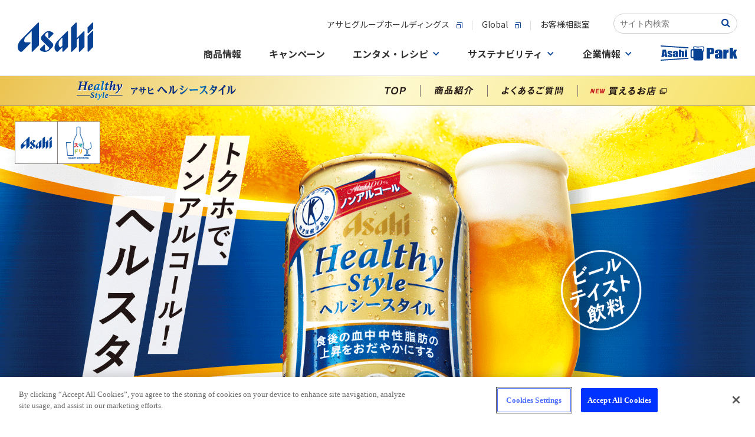

--- FILE ---
content_type: text/html
request_url: https://www.asahibeer.co.jp/tokuho/healthystyle/
body_size: 14408
content:
<!DOCTYPE html>
<html>

  <head>
<!-- OneTrust Cookie consent notice Start -->
<script type="text/javascript" src="https://cdn-apac.onetrust.com/consent/c92d7405-ea78-418a-865d-5f53108abaed/OtAutoBlock.js" ></script>
<script src="https://cdn-apac.onetrust.com/scripttemplates/otSDKStub.js" type="text/javascript" charset="UTF-8" data-domain-script="c92d7405-ea78-418a-865d-5f53108abaed" ></script>
<script type="text/javascript">
function OptanonWrapper() { }
</script>
<!-- OneTrust Cookie consent notice End  -->
  <title>アサヒヘルシースタイル | ブランドサイト | 特定保健用食品 | アサヒビール</title>

  <meta charset="Shift_JIS">
  <meta name="description" content="ビールらしさと健康機能を両立した、トクホで、ノンアルコールビールテイスト飲料です！">
  <meta name="keywords" content="ヘルシースタイル,healthystyle,アサヒビール,アサヒ,ビール,ノンアルコール,カロリーゼロ,糖質ゼロ,特定保健用食品,トクホ,特保,血中中性脂肪,中性脂肪,脂肪,ダイエット">
  <meta name="viewport" content="width=device-width, user-scalable=no">

    <meta property="og:title" content="アサヒヘルシースタイル | ブランドサイト | 特定保健用食品 | アサヒビール">
  <meta property="og:type" content="drink">
  <meta property="og:description" content="ビールらしさと健康機能を両立した、トクホで、ノンアルコールビールテイスト飲料です！">
  <meta property="og:url" content="https://www.asahibeer.co.jp/tokuho/healthystyle/">
  <meta property="og:image" content="https://www.asahibeer.co.jp/tokuho/healthystyle/images/ogp.jpg">

  <meta property="og:site_name" content="アサヒヘルシースタイル">
  <meta property="fb:app_id" content="218010784914464">
    <meta name="twitter:card" content="summary_large_image" />
  <meta name="twitter:site" content="@asahibeer_jp" />
  

    <link rel="stylesheet" type="text/css" href="/assets/css/responsive.css">
    <script type="text/javascript" src="/assets/js/lib/jquery-1.11.2.custome.js"></script>
    <script type="text/javascript" src="/assets/js/redirect.min.js"></script>


    <link href="css/contents.min.css" rel="stylesheet">
    <script type="text/javascript" src="js/contents.min.js" charset="UTF-8"></script>

  <!-- CSS -->
<link href="https://ce.mf.marsflag.com/latest/css/mf-search.css" rel="stylesheet" type="text/css" media="all" charset="UTF-8">
<link href="/searchwindow.css" rel="stylesheet" type="text/css" media="all" charset="UTF-8">
</head>
<body>	
  <!-- header start -->
  <div class="pcHead">
  <!-- Google Tag Manager -->
<script>(function(w,d,s,l,i){w[l]=w[l]||[];w[l].push({'gtm.start':
new Date().getTime(),event:'gtm.js'});var f=d.getElementsByTagName(s)[0],
j=d.createElement(s),dl=l!='dataLayer'?'&l='+l:'';j.async=true;j.src=
'https://www.googletagmanager.com/gtm.js?id='+i+dl;f.parentNode.insertBefore(j,f);
})(window,document,'script','dataLayer','GTM-N2CHTWGJ');</script>
<!-- End Google Tag Manager -->
<!-- Google Tag Manager (noscript) -->
<noscript><iframe src="https://www.googletagmanager.com/ns.html?id=GTM-N2CHTWGJ"
height="0" width="0" style="display:none;visibility:hidden"></iframe></noscript>
<!-- End Google Tag Manager (noscript) -->

<link rel="stylesheet" href="/template/asahibeer/inner/css/ff87info.css">
<div id="ff87info" onclick="ClickSpreload()">
  <p class="ff87info_p">＊Firefox最新版をご利用のお客様へ＊　ページの背景画像が正しく表示されない場合、<span class="ff87info_p_uline">こちらをクリック</span>お願いします。</p>
</div>
<script src="/template/asahibeer/inner/js/ff87info.js"></script>
<script src="/agechk/js/agechk.js?241226" type="module"></script>

<!-- SiteCatalyst_call start -->
<script type="text/javascript">

function s_code_onload(){


  


  // WithAsahi用 企業ID取得
  var cookies = document.cookie;
  var cookiesArray = cookies.split(';');
  var with_asahi_id;

  for(var c of cookiesArray){
      var cArray = c.split('=');

      var pattern = /YUKO_ID$/;   // YUKO_ID
      if( cArray[0].match(pattern) ){
         with_asahi_id = cArray[1];
      }
    }

   s.eVar44 = with_asahi_id;
   s.t();
}
</script>


<script type="text/javascript" src="/web-service/common/sc_parts/s_code.js" onload="s_code_onload()"></script>

<!-- SiteCatalyst_call end -->


<!-- template load -->
<link rel="stylesheet" type="text/css" href="/assets/css/header_footer.css"/>
<link rel="preconnect" href="https://fonts.gstatic.com">
<link href="https://fonts.googleapis.com/css2?family=Noto+Sans+JP:wght@400;500;700&family=Noto+Serif+JP:wght@500;600;700&display=swap" rel="stylesheet">
<link rel="stylesheet" href="/common/css/common.css"/>
<script src="/common/js/main.js"></script>

<!-- 下層ページヘッダー -->
<div class="root-wrapper">
<div class="body-wrapper">
<header class="global-header-underlayer is-active">
	<div class="global-header-underlayer__body">
		<div class="global-header-underlayer__title">
			<h1 class="global-header-underlayer__site-name">
				<a href="/">
					<svg version="1.1" title="Asahi" xmlns="http://www.w3.org/2000/svg" xmlns:xlink="http://www.w3.org/1999/xlink" x="0px" y="0px" viewBox="0 0 400 155.8" style="enable-background:new 0 0 400 155.8;" xml:space="preserve">
						<path d="M107.4,1.2L19.6,89c-24.3,24.4-24.3,52.1-9.2,64.1c4.6,3.4,10.8,3.6,14.8-0.4c0,0,41.7-41.7,42-42c0,0,0,0,0,0c2.2-2.2,1.3-5.2-2.2-5.2c-0.2,0-24,0-24,0c-9,0-9.6-17.5,2.7-29.7l30.3-30.3l0,107c0.1,3.4,3,4.4,5.3,2.1c0.2-0.2,33.3-33.3,33.3-33.3s0-117.6,0-117.9C112.6,0,109.6-1,107.4,1.2z"/>
						<path d="M184,109.2c-5.5-5.5-34.7-34.7-34.7-34.7c-6.9-6.9-5.7-13.5,5.2-20.5c4.2-2.7,7.9-1.5,7.9,2.6c0,0,0,23.4,0,23.7c0,3.4,2.9,4.4,5.2,2.2c2.2-2.2,20.2-20.2,20.2-20.2c2.5-2.6,2.8-4.4-0.6-7.6c-15.4-13.2-33.4-9.8-41.9-1.2l-16.4,16.4C119,81,123.3,90.2,129,96l36.3,36.4c4.1,4.1,1,9.4-6.3,13.9c-10.4,5.3-14.2,3-14.2-7c0,0,0-17.9,0-18.7c0-3.4-2.9-4.4-5.2-2.1c-0.3,0.3-20,20-20,20c-4.2,4.8,0.3,11.1,6.9,13.7c7.2,2.5,13.1,3.7,18.3,3.7c10.7,0.1,18.3-4.5,25.2-10.7l13.2-13.3C194.3,118.5,184,109.2,184,109.2z"/>
						<path d="M261.5,47.1l-49.8,49.8c-12.4,12.4-26.1,40.5-7.7,56.3c4.7,3.5,7.3,3.3,11.1-0.5l22-21.9v21.5c0,3.4,3,4.4,5.2,2.2c0.5-0.5,24.4-24.4,24.4-24.4s0-0.1,0-0.2c0,0,0-79.3,0-80.4c0-0.1,0-0.2,0-0.2C266.7,45.9,263.7,44.9,261.5,47.1z M228.8,130.7c-4.1,4.1-12.1-3.4-12.1-17.5c0.1-9.8,4.3-17.1,10.9-23.9l9.4-9.3v42.5L228.8,130.7z"/>
						<path d="M348.9,47.1l-36.3,36.3v-0.4c0-17.6,0-79.3,0-79.6c0-3.4-3-4.4-5.2-2.2L283,25.7v126.7c0,3.4,3,4.4,5.2,2.2c0.5-0.5,24.4-24.4,24.4-24.4s0-18.7,0-38l11.9-11.9v72.1c0,3.4,3,4.4,5.2,2.2c0.5-0.5,24.4-24.4,24.4-24.4s0-80.1,0-80.8C354.1,45.9,351.1,44.9,348.9,47.1z"/>
						<path d="M394.8,1.2l-24.4,24.4v28.5c0,3.4,3,4.4,5.2,2.2C376,55.9,400,31.9,400,31.9s0-27.8,0-28.5C400,0,397-1,394.8,1.2z"/>
						<path d="M394.8,47.1l-24.4,24.4v80.8c0,3.4,3,4.4,5.2,2.2c0.5-0.5,24.4-24.4,24.4-24.4s0-80.1,0-80.8C400,45.9,397,44.9,394.8,47.1z"/>
					</svg>
				</a>
			</h1>
		</div>
		<div class="global-header-underlayer__sub">
			<div class="global-header-underlayer__sub-inner">
				<div class="global-header-underlayer__nav">
					<ul class="global-header-underlayer__links">
						<li><a href="http://www.asahigroup-holdings.com/" target="_blank"><span>アサヒグループホールディングス</span><i></i></a></li>
						<li><a href="https://www.asahigroup-holdings.com/en/" target="_blank"><span>Global</span><i></i></a></li>
						<li><a href="/customer/"><span>お客様相談室</span></a></li>
					</ul>
				</div>

				<div class="mf_finder_container head-search_ab">
					<!-- ↓検索窓用カスタムエレメント -->
					<mf-search-box
					submit-text=""
					ajax-url="https://finder.api.mf.marsflag.com/api/v1/finder_service/documents/2f71aee9/search"
					serp-url="/insidesearch/index.html#/"
					doctype-hidden
					options-hidden
					placeholder="サイト内検索"
					imgsize-default="3"
					></mf-search-box>
			  </div>
			</div>
			<nav class="nav-global">
				<div class="nav-global__body">
					<ul class="nav-global__list">
						<li class="nav-global__item"><a class="nav-global__links" href="/products/"><span>商品情報</span></a>
						</li>
						<li class="nav-global__item"><a class="nav-global__links" href="/campaign/"><span>キャンペーン</span></a></li>
						<li class="nav-global__item"><a class="nav-global__links nav-global__links--dropdown" href="/fun/"><span>エンタメ・レシピ</span></a>
							<div class="nav-global__dropdown">
								<div class="nav-global__dropdown-inner">
									<div class="nav-global__dropdown-header">
										<div class="nav-global__dropdown-top-links"><a href="/fun/"><span>エンタメ・レシピトップ</span><i></i></a></div>
										<div class="nav-global__dropdown-close">
											<button>閉じる</button>
										</div>
									</div>
									<div class="nav-global__entertainment">
										<div class="nav-global__entertainment-block">
											<div class="nav-global__child-head  visible-xs"><a href="/enjoy/recipe/"><span>おつまみレシピサイト</span><i></i></a></div>
											<div class="nav-global__child-recipe"><a class="nav-global__child-recipe-links" href="/enjoy/recipe/">
													<div class="nav-global__child-recipe-ph"><img src="/common/image/nav/img-nav-recipe.jpg" alt="ズバうま！おつまみレシピ"/></div>
													<div class="nav-global__child-recipe-detail">
														<div class="nav-global__child-recipe-head">ズバうま！おつまみレシピ</div>
														<div class="nav-global__child-recipe-text">季節の食材やビール・ワイン・焼酎など、お酒との相性が抜群な「ズバリうまい！」おつまみレシピをご紹介。</div>
													</div></a>
												<div class="nav-global__child-recipe-ph"></div>
											</div>
										</div>
										<div class="nav-global__entertainment-block">
											<div class="nav-global__child-head  visible-xs"><a href="/fun/"><span>エンタメコンテンツ</span><i></i></a></div>
											<ul class="nav-global__child">
												<li class="nav-global__child-element nav-global__child-element--s"><a class="nav-global__child-links" href="/event/">
														<div class="nav-global__child-ph">
														 <picture>
														   <source type="image/jpeg" srcset="/common/image/nav/img-nav-event.webp" alt="イベント情報" />
														   <source type="image/jpeg" srcset="/common/image/nav/img-nav-event.jpg" alt="イベント情報" />
														   <img src="/common/image/nav/img-nav-event.jpg" alt="イベント情報" />
														 </picture>
														</div>
														<div class="nav-global__child-text"><span>イベント情報</span><i></i></div></a></li>
												<li class="nav-global__child-element nav-global__child-element--s"><a class="nav-global__child-links" href="/brewery/">
														<div class="nav-global__child-ph">
														 <picture>
														   <source type="image/jpeg" srcset="/common/image/nav/img-nav-brewery.webp" alt="アサヒの工場見学" />
														   <source type="image/jpeg" srcset="/common/image/nav/img-nav-brewery.jpg" alt="アサヒの工場見学" />
														   <img src="/common/image/nav/img-nav-brewery.jpg" alt="アサヒの工場見学" />
														 </picture>
														</div>
														<div class="nav-global__child-text"><span>アサヒの工場見学</span><i></i></div></a></li>
																								<li class="nav-global__child-element nav-global__child-element--s"><a class="nav-global__child-links" href="/enjoy/umadaru/main.html">
														<div class="nav-global__child-ph">
														 <picture>
														   <source type="image/jpeg" srcset="/common/image/nav/img-nav-tarunama.webp" alt="うまい！樽生の飲めるお店"/>
														   <source type="image/jpeg" srcset="/common/image/nav/img-nav-tarunama.jpg" alt="うまい！樽生の飲めるお店"/>
														   <img src="/common/image/nav/img-nav-tarunama.jpg" alt="うまい！樽生の飲めるお店"/>
														 </picture>
														</div>
														<div class="nav-global__child-text"><span>うまい！樽生の飲めるお店</span><i></i></div></a></li>
												<li class="nav-global__child-element nav-global__child-element--s"><a class="nav-global__child-links" href="https://drafters.jp/" target="_blank">
														<div class="nav-global__child-ph">
														 <picture>
														   <source type="image/jpeg" srcset="/common/image/nav/img-nav-enjoy-drafters.webp" alt="アサヒ ドラフターズ"/>
														   <source type="image/jpeg" srcset="/common/image/nav/img-nav-enjoy-drafters.jpg" alt="アサヒ ドラフターズ"/>
														   <img src="/common/image/nav/img-nav-enjoy-drafters.jpg" alt="アサヒ ドラフターズ"/>
														 </picture>
														</div>
														<div class="nav-global__child-text"><span>アサヒ ドラフターズ</span><i></i></div></a></li>
											</ul>
										</div>
									</div>
								</div>
							</div>
						</li>
						<li class="nav-global__item"><a class="nav-global__links nav-global__links--dropdown" href="/sustainability/"><span>サステナビリティ</span></a>
							<div class="nav-global__dropdown">
								<div class="nav-global__dropdown-inner">
									<div class="nav-global__dropdown-header">
										<div class="nav-global__dropdown-top-links"><a href="/sustainability/"><span>サステナビリティトップ</span><i></i></a></div>
										<div class="nav-global__dropdown-close">
											<button>閉じる</button>
										</div>
									</div>
									<ul class="nav-global__child">
										<li class="nav-global__child-element"><a class="nav-global__child-links" href="/sustainability/">
												<div class="nav-global__child-ph">
														 <picture>
														   <source type="image/jpeg" srcset="/common/image/nav/img-nav-sustainability.webp" alt="サステナビリティ"/>
														   <source type="image/jpeg" srcset="/common/image/nav/img-nav-sustainability.jpg" alt="サステナビリティ"/>
														   <img src="/common/image/nav/img-nav-sustainability.jpg" alt="サステナビリティ"/>
														 </picture>
														</div>
												<div class="nav-global__child-text"><span>サステナビリティ</span><i></i></div></a></li>
										<li class="nav-global__child-element"><a class="nav-global__child-links" href="/sustainability/drinking/">
												<div class="nav-global__child-ph">
														 <picture>
														   <source type="image/jpeg" srcset="/common/image/nav/img-nav-drinking.webp" alt="責任ある飲酒"/>
														   <source type="image/jpeg" srcset="/common/image/nav/img-nav-drinking.jpg" alt="責任ある飲酒"/>
														   <img src="/common/image/nav/img-nav-drinking.jpg" alt="責任ある飲酒"/>
														 </picture>
														</div>
												<div class="nav-global__child-text"><span>責任ある飲酒</span><i></i></div></a></li>
										<li class="nav-global__child-element"><a class="nav-global__child-links" href="/sustainability/environment/">
												<div class="nav-global__child-ph">
														 <picture>
														   <source type="image/jpeg" srcset="/common/image/nav/img-nav-environment.webp" alt="環境"/>
														   <source type="image/jpeg" srcset="/common/image/nav/img-nav-environment.jpg" alt="環境"/>
														   <img src="/common/image/nav/img-nav-environment.jpg" alt="環境"/>
														 </picture>
														</div>
												<div class="nav-global__child-text"><span>環境</span><i></i></div></a></li>
										<li class="nav-global__child-element"><a class="nav-global__child-links" href="/sustainability/foodsafety/">
												<div class="nav-global__child-ph">
														 <picture>
														   <source type="image/jpeg" srcset="/common/image/nav/img-nav-foodsafety.webp" alt="食の安全・安心"/>
														   <source type="image/jpeg" srcset="/common/image/nav/img-nav-foodsafety.jpg" alt="食の安全・安心"/>
														   <img src="/common/image/nav/img-nav-foodsafety.jpg" alt="食の安全・安心"/>
														 </picture>
														</div>
												<div class="nav-global__child-text"><span>食の安全・安心</span><i></i></div></a></li>
										<li class="nav-global__child-element"><a class="nav-global__child-links" href="/sustainability/community/">
												<div class="nav-global__child-ph">
														 <picture>
														   <source type="image/jpeg" srcset="/common/image/nav/img-nav-comunity.webp" alt="コミュニティ"/>
														   <source type="image/jpeg" srcset="/common/image/nav/img-nav-comunity.jpg" alt="コミュニティ"/>
														   <img src="/common/image/nav/img-nav-comunity.jpg" alt="コミュニティ"/>
														 </picture>
														</div>
												<div class="nav-global__child-text"><span>コミュニティ</span><i></i></div></a></li>
										<li class="nav-global__child-element"><a class="nav-global__child-links" href="/sustainability/people/">
												<div class="nav-global__child-ph">
														 <picture>
														   <source type="image/jpeg" srcset="/common/image/nav/img-nav-people.webp" alt="人"/>
														   <source type="image/jpeg" srcset="/common/image/nav/img-nav-people.jpg" alt="人"/>
														   <img src="/common/image/nav/img-nav-people.jpg" alt="人"/>
														 </picture>
														</div>
												<div class="nav-global__child-text"><span>人</span><i></i></div></a></li>
									</ul>
								</div>
							</div>
						</li>
						<li class="nav-global__item"><a class="nav-global__links nav-global__links--dropdown" href="/corporate.html"><span>企業情報</span></a>
							<div class="nav-global__dropdown">
								<div class="nav-global__dropdown-inner">
									<div class="nav-global__dropdown-header">
										<div class="nav-global__dropdown-top-links"><a href="/corporate.html"><span>企業情報トップ</span><i></i></a></div>
										<div class="nav-global__dropdown-close">
											<button>閉じる</button>
										</div>
									</div>
									<div class="nav-global__dropdown-col">
										<ul class="nav-global__child">
											<li class="nav-global__child-element"><a class="nav-global__child-links" href="/aboutus/message/">
													<div class="nav-global__child-ph">
														 <picture>
														   <source type="image/jpeg" srcset="/common/image/nav/img-nav-message.webp" alt="トップメッセージ"/>
														   <source type="image/jpeg" srcset="/common/image/nav/img-nav-message.jpg" alt="トップメッセージ"/>
														   <img src="/common/image/nav/img-nav-message.jpg" alt="トップメッセージ"/>
														 </picture>
														</div>
													<div class="nav-global__child-text"><span>トップメッセージ</span><i></i></div></a></li>
											<li class="nav-global__child-element"><a class="nav-global__child-links" href="/aboutus/summary/">
													<div class="nav-global__child-ph">
														 <picture>
														   <source type="image/jpeg" srcset="/common/image/nav/img-nav-summary.webp" alt="会社概要"/>
														   <source type="image/jpeg" srcset="/common/image/nav/img-nav-summary.jpg" alt="会社概要"/>
														   <img src="/common/image/nav/img-nav-summary.jpg" alt="会社概要"/>
														 </picture>
														</div>
													<div class="nav-global__child-text"><span>会社概要</span><i></i></div></a></li>
											<li class="nav-global__child-element"><a class="nav-global__child-links" href="/aboutus/business/">
													<div class="nav-global__child-ph">
														 <picture>
														   <source type="image/jpeg" srcset="/common/image/nav/img-nav-company-business.webp" alt="事業案内"/>
														   <source type="image/jpeg" srcset="/common/image/nav/img-nav-company-business.jpg" alt="事業案内"/>
														   <img src="/common/image/nav/img-nav-company-business.jpg" alt="事業案内"/>
														 </picture>
														</div>
													<div class="nav-global__child-text"><span>事業案内</span><i></i></div></a></li>
											<li class="nav-global__child-element"><a class="nav-global__child-links" href="/aboutus/branch/">
													<div class="nav-global__child-ph">
														 <picture>
														   <source type="image/jpeg" srcset="/common/image/nav/img-nav-branch.webp" alt="事業場一覧"/>
														   <source type="image/jpeg" srcset="/common/image/nav/img-nav-branch.jpg" alt="事業場一覧"/>
														   <img src="/common/image/nav/img-nav-branch.jpg" alt="事業場一覧"/>
														 </picture>
														</div>
													<div class="nav-global__child-text"><span>事業場一覧</span><i></i></div></a></li>
											<li class="nav-global__child-element"><a class="nav-global__child-links" href="/aboutus/philosophy/">
													<div class="nav-global__child-ph">
														 <picture>
														   <source type="image/jpeg" srcset="/common/image/nav/img-nav-philosophy.webp" alt="グループ理念"/>
														   <source type="image/jpeg" srcset="/common/image/nav/img-nav-philosophy.jpg" alt="グループ理念"/>
														   <img src="/common/image/nav/img-nav-philosophy.jpg" alt="グループ理念"/>
														 </picture>
														</div>
													<div class="nav-global__child-text"><span>グループ理念</span><i></i></div></a></li>
											<li class="nav-global__child-element"><a class="nav-global__child-links" href="/news/">
													<div class="nav-global__child-ph">
														 <picture>
														   <source type="image/jpeg" srcset="/common/image/nav/img-nav-news.webp" alt="ニュースリリース"/>
														   <source type="image/jpeg" srcset="/common/image/nav/img-nav-news.jpg" alt="ニュースリリース"/>
														   <img src="/common/image/nav/img-nav-news.jpg" alt="ニュースリリース"/>
														 </picture>
														</div>
													<div class="nav-global__child-text"><span>ニュースリリース</span><i></i></div></a></li>
										</ul>
										<ul class="nav-global__child-small">
											<li class="nav-global__child-small-element"><a class="nav-global__child-small-links" href="/careers/">
													<div class="nav-global__child-small-ph">
														 <picture>
														   <source type="image/jpeg" srcset="/common/image/nav/img-nav-careers.webp" alt="採用情報"/>
														   <source type="image/jpeg" srcset="/common/image/nav/img-nav-careers.jpg" alt="採用情報"/>
														   <img src="/common/image/nav/img-nav-careers.jpg" alt="採用情報"/>
														 </picture>
														</div>
													<div class="nav-global__child-small-text"><span>採用情報</span><i></i></div></a></li>
											<li class="nav-global__child-small-element"><a class="nav-global__child-small-links" href="https://www.asahigroup-holdings.com/ir/" target="_blank">
													<div class="nav-global__child-small-ph">
														 <picture>
														   <source type="image/jpeg" srcset="/common/image/nav/img-nav-ir.webp" alt="IR・投資家情報"/>
														   <source type="image/jpeg" srcset="/common/image/nav/img-nav-ir.jpg" alt="IR・投資家情報"/>
														   <img src="/common/image/nav/img-nav-ir.jpg" alt="IR・投資家情報"/>
														 </picture>
														</div>
													<div class="nav-global__child-small-text"><span>IR・投資家情報</span><i></i></div></a></li>
											<li class="nav-global__child-small-element"><a class="nav-global__child-small-links" href="https://www.asahigroup-holdings.com/company/group/" target="_blank">
													<div class="nav-global__child-small-ph">
														 <picture>
														   <source type="image/jpeg" srcset="/common/image/nav/img-nav-group.webp" alt="グループ会社一覧"/>
														   <source type="image/jpeg" srcset="/common/image/nav/img-nav-group.jpg" alt="グループ会社一覧"/>
														   <img src="/common/image/nav/img-nav-group.jpg" alt="グループ会社一覧"/>
														 </picture>
														</div>
													<div class="nav-global__child-small-text"><span>グループ会社<br/>一覧</span><i></i></div></a></li>
											<li class="nav-global__child-small-element"><a class="nav-global__child-small-links" href="https://www.asahigroup-holdings.com/" target="_blank">
													<div class="nav-global__child-small-ph">
														 <picture>
														   <source type="image/jpeg" srcset="/common/image/nav/img-nav-group-hd.webp" alt="アサヒグループホールディングス"/>
														   <source type="image/jpeg" srcset="/common/image/nav/img-nav-group-hd.jpg" alt="アサヒグループホールディングス"/>
														   <img src="/common/image/nav/img-nav-group-hd.jpg" alt="アサヒグループホールディングス"/>
														 </picture>
														</div>
													<div class="nav-global__child-small-text"><span>アサヒグループホールディングス</span><i></i></div></a></li>
											<li class="nav-global__child-small-element"><a class="nav-global__child-small-links" href="https://www.asahigroup-holdings.com/company/history/" target="_blank">
													<div class="nav-global__child-small-ph">
														 <picture>
														   <source type="image/jpeg" srcset="/common/image/nav/img-nav-history.webp" alt="歴史・沿革"/>
														   <source type="image/jpeg" srcset="/common/image/nav/img-nav-history.jpg" alt="歴史・沿革"/>
														   <img src="/common/image/nav/img-nav-history.jpg" alt="歴史・沿革"/>
														 </picture>
														</div>
													<div class="nav-global__child-small-text"><span>歴史・沿革</span><i></i></div></a></li>
										</ul>
									</div>
								</div>
							</div>
						</li>
						<li class="nav-global__item"><a class="nav-global__links" href="/park/index.psp.html"><span><svg xmlns="http://www.w3.org/2000/svg" width="130" height="25.597" viewBox="0 0 130 25.597">
											<g id="group_33558" data-name="group 33558" transform="translate(-531.535 -1094.06)">
												<g id="group_33557" data-name="group 33557">
													<path id="pass_80239" data-name="pass 80239" d="M562.436,1101.156v12.284h3.832v-7.186a2.776,2.776,0,0,1,.123-1.024.583.583,0,0,1,.963-.008,3.584,3.584,0,0,1,.109,1.131v7.087h3.831V1106.5a8.122,8.122,0,0,0-.156-1.954,1.715,1.715,0,0,0-.863-.944,3.362,3.362,0,0,0-1.712-.41,4.018,4.018,0,0,0-1.228.183,3.615,3.615,0,0,0-1.067.547v-2.763Zm-30.9,16.734.119,1.767L578.8,1116.5l-.118-1.769Zm23.6-10.02a6.851,6.851,0,0,0-2.21.957,2.064,2.064,0,0,0-.446,1.54v.827q0,1.526.84,1.976a3.829,3.829,0,0,0,1.844.452,3,3,0,0,0,1.323-.27,2.237,2.237,0,0,0,.906-.809v.9h3.728v-5.054a16.935,16.935,0,0,0-.2-3.3,2.211,2.211,0,0,0-1.185-1.351,7.743,7.743,0,0,0-5.568-.064,2.842,2.842,0,0,0-1.351,1.119,3.9,3.9,0,0,0-.337,1.8v.675h3.6v-1.055a3.271,3.271,0,0,1,.095-1.043q.094-.2.483-.2a.529.529,0,0,1,.489.239,2.29,2.29,0,0,1,.147,1.028,1.727,1.727,0,0,1-.133.835A6.959,6.959,0,0,1,555.133,1107.87Zm2.153,2.854a2.343,2.343,0,0,1-.109.936c-.073.119-.229.179-.47.179a.529.529,0,0,1-.507-.228,2.462,2.462,0,0,1-.128-1.009,2.911,2.911,0,0,1,.147-1.047,2.544,2.544,0,0,1,1.067-.9Zm-5.956-4.136V1106a4.525,4.525,0,0,0-.1-1.115,1.754,1.754,0,0,0-.569-.774,3.474,3.474,0,0,0-1.347-.672,7.752,7.752,0,0,0-2.129-.254,7.161,7.161,0,0,0-2.215.311,2.537,2.537,0,0,0-1.351.884,3.151,3.151,0,0,0-.4,1.779,2.816,2.816,0,0,0,.37,1.469,4.789,4.789,0,0,0,2.058,1.377,18.891,18.891,0,0,1,2.229,1.077q.208.183.209.9a1.025,1.025,0,0,1-.161.687.789.789,0,0,1-.569.163.52.52,0,0,1-.508-.243,2.725,2.725,0,0,1-.128-1.055v-.637h-3.395v.486a3.6,3.6,0,0,0,.389,1.881,2.63,2.63,0,0,0,1.427.987,7.578,7.578,0,0,0,2.5.364,6.657,6.657,0,0,0,2.253-.338,2.522,2.522,0,0,0,1.332-.963,3.49,3.49,0,0,0,.4-1.855,2.417,2.417,0,0,0-.522-1.677,6.159,6.159,0,0,0-2.191-1.229,11.416,11.416,0,0,1-1.655-.752,1.15,1.15,0,0,1-.484-.474,2.116,2.116,0,0,1-.08-.679.718.718,0,0,1,.161-.512.635.635,0,0,1,.484-.171q.4,0,.5.186a2.372,2.372,0,0,1,.1.884v.546Zm-12.684,4.644.214,2.208h4.081l-2.284-12.284h-5.771l-2.037,12.284h4.128l.24-2.208Zm-.713-7.337q.3,3.072.608,5.159h-1.375Q537.323,1107.424,537.933,1103.9Zm96.338-2.173a11.5,11.5,0,0,0-8.262-.1,4.223,4.223,0,0,0-2.006,1.662,5.8,5.8,0,0,0-.5,2.674v1h5.335V1105.4a4.929,4.929,0,0,1,.14-1.549c.094-.2.333-.3.718-.3a.783.783,0,0,1,.725.355,3.391,3.391,0,0,1,.218,1.525,2.563,2.563,0,0,1-.2,1.239,10.328,10.328,0,0,1-3,1.182,10.164,10.164,0,0,0-3.279,1.419,3.062,3.062,0,0,0-.662,2.286v1.228q0,2.262,1.246,2.933a5.681,5.681,0,0,0,2.737.67,4.449,4.449,0,0,0,1.964-.4,3.3,3.3,0,0,0,1.344-1.2v1.332h5.532v-7.5a25.218,25.218,0,0,0-.3-4.893A3.283,3.283,0,0,0,634.271,1101.722Zm-3.632,10.365a3.463,3.463,0,0,1-.162,1.391q-.162.266-.7.265a.786.786,0,0,1-.753-.338,3.673,3.673,0,0,1-.19-1.5,4.312,4.312,0,0,1,.218-1.554,3.785,3.785,0,0,1,1.583-1.34Zm12.528-8.946.225-1.965h-5.686v14.943h5.686v-5.9a13.586,13.586,0,0,1,.169-2.776,1.506,1.506,0,0,1,.9-.94,5.808,5.808,0,0,1,2.294-.338v-5.258A4.215,4.215,0,0,0,643.167,1103.141Zm15.37,3.986,2.309-5.951h-4.779l-1.773,4.365-.008-7.653H648.6v18.231h5.686l.008-6.513,1.773,6.513h5.468ZM621.1,1099.07a4.491,4.491,0,0,0-1.956-.878,17.362,17.362,0,0,0-3.723-.3h-5.968v18.231h5.925v-7.342h1.591a9.589,9.589,0,0,0,3.146-.428,2.912,2.912,0,0,0,1.654-1.228,5.416,5.416,0,0,0,.45-2.544v-1.588a10.02,10.02,0,0,0-.232-2.528A2.865,2.865,0,0,0,621.1,1099.07ZM617.268,1104a1.979,1.979,0,0,1-.317,1.335,1.573,1.573,0,0,1-1.133.321c-.122,0-.268,0-.437-.012v-4.639a2.744,2.744,0,0,1,1.521.282,1.51,1.51,0,0,1,.366,1.216Zm-85.733-8.175,47.147,3.158.118-1.768-47.146-3.157Zm62.028.186c-7.362-1.158-6.844.554-6.771,2.008a2.515,2.515,0,0,0,.224.9v1.361l-1.9-.008a2.767,2.767,0,0,0-2.783,2.751v9.617a2.768,2.768,0,0,0,2.783,2.752l1.9.008v1.106a2.767,2.767,0,0,0,2.783,2.751h11.134a2.767,2.767,0,0,0,2.783-2.751v-12.02c.705-.04,1.071-.456,1.066-1.764-.005-1.382,1.1-4.284.292-6.041C604.176,1094.722,596.892,1096.537,593.563,1096.013Zm-6.547,17.309-1.38-.009c-1.01,0-1.4-1-1.406-2.229l-.021-6.529c0-1.23.388-2.226,1.4-2.224l1.409.009Zm16.649-11.408c-.012.8-.2,1.406-.865,1.406-.813,0-.828-3.655-2.594-3.655h-8.933c-1.313,0-2.491.317-2.883-.844s-1.1-2.386,5.17-1.413c2.834.44,9.628-1.358,10.393.288C604.638,1099.173,603.676,1101.112,603.665,1101.914Zm-31.052,11.526h3.945v-10.069h-3.945Zm3.945-12.284h-3.945v1.6h3.945Z" fill="#000"/>
												</g>
											</g>
										</svg></span></a></li>
					</ul>
					<div class="visible-xs">
						<ul class="global-header-underlayer__links">
							<li><a href="http://www.asahigroup-holdings.com/" target="_blank"><span>アサヒグループホールディングス</span></a></li>
							<li><a href="https://www.asahigroup-holdings.com/en/" target="_blank"><span>Global</span></a></li>
							<li><a href="/customer/"><span>お客様相談室</span></a></li>
						</ul>
					</div>
				</div>
			</nav>
			<div class="global-header-underlayer__xs-search-block">
				<div class="global-header-underlayer__xs-search-block-inner">
					<div class="mf_finder_container head-search_ab">
						<!-- ↓検索窓用カスタムエレメント -->
						<mf-search-box
						submit-text=""
						ajax-url="https://finder.api.mf.marsflag.com/api/v1/finder_service/documents/2f71aee9/search"
						serp-url="/insidesearch/index.html#/"
						doctype-hidden
						options-hidden
						placeholder="サイト内検索"
						imgsize-default="1"
						></mf-search-box>
					</div>
				</div>
			</div>
		</div>
	</div>
	<div class="global-header-underlayer__xs-search">
		<button class="open-search-trigger"><i class="icon-search"></i></button>
	</div>
	<div class="global-header-underlayer__xs-menu">
		<button class="open-menu-trigger"><i class="icon-nav"></i></button>
	</div>
</header>
<div class="global-header-underlayer__active-bg"></div>
<!--<div class="global-header-underlayer__xs-bottom-nav">
	<div class="global-header-underlayer__xs-bottom-nav-body">
		<div class="global-header-underlayer__xs-bottom-nav-element">
			<button class="open-search-trigger"><i class="icon-search"></i><span class="open">サイト内検索</span><span class="close">閉じる</span></button>
		</div>
		<div class="global-header-underlayer__xs-bottom-nav-element">
			<button class="open-menu-trigger"><i class="icon-nav"></i><span class="open">メニュー</span><span class="close">閉じる</span></button>
		</div>
	</div>
</div>-->
</div>
</div>
<!-- 下層ページヘッダー ここまで-->

  </div>

  <div class="spHead">
  <!-- Google Tag Manager -->
<script>(function(w,d,s,l,i){w[l]=w[l]||[];w[l].push({'gtm.start':

new Date().getTime(),event:'gtm.js'});var f=d.getElementsByTagName(s)[0],
j=d.createElement(s),dl=l!='dataLayer'?'&l='+l:'';j.async=true;j.src=

'https://www.googletagmanager.com/gtm.js?id='+i+dl;f.parentNode.insertBefore(j,f);
})(window,document,'script','dataLayer','GTM-N2CHTWGJ');</script>
<!-- End Google Tag Manager -->
<!-- Google Tag Manager (noscript) -->
<noscript><iframe src="https://www.googletagmanager.com/ns.html?id=GTM-N2CHTWGJ"
height="0" width="0" style="display:none;visibility:hidden"></iframe></noscript>
<!-- End Google Tag Manager (noscript) -->
<script src="/agechk/js/agechk.js" type="module"></script>
<!-- SiteCatalyst_call start -->
<script type="text/javascript">

function s_code_onload(){


  


  // WithAsahi用 企業ID取得
  var cookies = document.cookie;
  var cookiesArray = cookies.split(';');
  var with_asahi_id;

  for(var c of cookiesArray){
      var cArray = c.split('=');

      var pattern = /YUKO_ID$/;   // YUKO_ID
      if( cArray[0].match(pattern) ){
         with_asahi_id = cArray[1];
      }
    }

   s.eVar44 = with_asahi_id;
   s.t();
}
</script>


<script type="text/javascript" src="/web-service/common/sc_parts/s_code.js" onload="s_code_onload()"></script>

<!-- SiteCatalyst_call end -->




<!-- template load -->
<link rel="stylesheet" type="text/css" href="/assets/css/header_footer.css"/>

<link rel="preconnect" href="https://fonts.gstatic.com">
<link href="https://fonts.googleapis.com/css2?family=Noto+Sans+JP:wght@400;500;700&family=Noto+Serif+JP:wght@500;600;700&display=swap" rel="stylesheet">
<link rel="stylesheet" href="/common/css/common.css"/>
<script src="/common/js/main.js"></script>

<!-- 下層ページヘッダー -->
<div class="root-wrapper">
	<div class="body-wrapper">
	<header class="global-header-underlayer is-active">
		<div class="global-header-underlayer__body">
			<div class="global-header-underlayer__title">
				<h1 class="global-header-underlayer__site-name">
					<a href="/">
						<svg version="1.1" title="Asahi" xmlns="http://www.w3.org/2000/svg" xmlns:xlink="http://www.w3.org/1999/xlink" x="0px" y="0px" viewBox="0 0 400 155.8" style="enable-background:new 0 0 400 155.8;" xml:space="preserve">
							<path d="M107.4,1.2L19.6,89c-24.3,24.4-24.3,52.1-9.2,64.1c4.6,3.4,10.8,3.6,14.8-0.4c0,0,41.7-41.7,42-42c0,0,0,0,0,0c2.2-2.2,1.3-5.2-2.2-5.2c-0.2,0-24,0-24,0c-9,0-9.6-17.5,2.7-29.7l30.3-30.3l0,107c0.1,3.4,3,4.4,5.3,2.1c0.2-0.2,33.3-33.3,33.3-33.3s0-117.6,0-117.9C112.6,0,109.6-1,107.4,1.2z"/>
							<path d="M184,109.2c-5.5-5.5-34.7-34.7-34.7-34.7c-6.9-6.9-5.7-13.5,5.2-20.5c4.2-2.7,7.9-1.5,7.9,2.6c0,0,0,23.4,0,23.7c0,3.4,2.9,4.4,5.2,2.2c2.2-2.2,20.2-20.2,20.2-20.2c2.5-2.6,2.8-4.4-0.6-7.6c-15.4-13.2-33.4-9.8-41.9-1.2l-16.4,16.4C119,81,123.3,90.2,129,96l36.3,36.4c4.1,4.1,1,9.4-6.3,13.9c-10.4,5.3-14.2,3-14.2-7c0,0,0-17.9,0-18.7c0-3.4-2.9-4.4-5.2-2.1c-0.3,0.3-20,20-20,20c-4.2,4.8,0.3,11.1,6.9,13.7c7.2,2.5,13.1,3.7,18.3,3.7c10.7,0.1,18.3-4.5,25.2-10.7l13.2-13.3C194.3,118.5,184,109.2,184,109.2z"/>
							<path d="M261.5,47.1l-49.8,49.8c-12.4,12.4-26.1,40.5-7.7,56.3c4.7,3.5,7.3,3.3,11.1-0.5l22-21.9v21.5c0,3.4,3,4.4,5.2,2.2c0.5-0.5,24.4-24.4,24.4-24.4s0-0.1,0-0.2c0,0,0-79.3,0-80.4c0-0.1,0-0.2,0-0.2C266.7,45.9,263.7,44.9,261.5,47.1z M228.8,130.7c-4.1,4.1-12.1-3.4-12.1-17.5c0.1-9.8,4.3-17.1,10.9-23.9l9.4-9.3v42.5L228.8,130.7z"/>
							<path d="M348.9,47.1l-36.3,36.3v-0.4c0-17.6,0-79.3,0-79.6c0-3.4-3-4.4-5.2-2.2L283,25.7v126.7c0,3.4,3,4.4,5.2,2.2c0.5-0.5,24.4-24.4,24.4-24.4s0-18.7,0-38l11.9-11.9v72.1c0,3.4,3,4.4,5.2,2.2c0.5-0.5,24.4-24.4,24.4-24.4s0-80.1,0-80.8C354.1,45.9,351.1,44.9,348.9,47.1z"/>
							<path d="M394.8,1.2l-24.4,24.4v28.5c0,3.4,3,4.4,5.2,2.2C376,55.9,400,31.9,400,31.9s0-27.8,0-28.5C400,0,397-1,394.8,1.2z"/>
							<path d="M394.8,47.1l-24.4,24.4v80.8c0,3.4,3,4.4,5.2,2.2c0.5-0.5,24.4-24.4,24.4-24.4s0-80.1,0-80.8C400,45.9,397,44.9,394.8,47.1z"/>
						</svg>
					</a>
				</h1>
			</div>
			<div class="global-header-underlayer__sub">
				<div class="global-header-underlayer__sub-inner">
					<div class="global-header-underlayer__nav">
						<ul class="global-header-underlayer__links">
							<li><a href="http://www.asahigroup-holdings.com/" target="_blank"><span>アサヒグループホールディングス</span><i></i></a></li>
							<li><a href="https://www.asahigroup-holdings.com/en/" target="_blank"><span>Global</span><i></i></a></li>
							<li><a href="//www.asahibeer.co.jp/customer/"><span>お客様相談室</span></a></li>
						</ul>
					</div>
					<div class="mf_finder_container head-search_ab">
						<!-- ↓検索窓用カスタムエレメント -->
						<mf-search-box
						submit-text=""
						ajax-url="https://finder.api.mf.marsflag.com/api/v1/finder_service/documents/2f71aee9/search"
						serp-url="/insidesearch/index.html#/"
						doctype-hidden
						options-hidden
						placeholder="サイト内検索"
						imgsize-default="3"
						></mf-search-box>
				  </div>
				</div>
				<nav class="nav-global">
					<div class="nav-global__body">
						<ul class="nav-global__list">
							<li class="nav-global__item"><a class="nav-global__links" href="/products/"><span>商品情報</span></a>
							</li>
							<li class="nav-global__item"><a class="nav-global__links" href="/campaign/"><span>キャンペーン</span></a></li>
							<li class="nav-global__item"><a class="nav-global__links nav-global__links--dropdown" href="/fun/"><span>エンタメ・レシピ</span></a>
								<div class="nav-global__dropdown">
									<div class="nav-global__dropdown-inner">
										<div class="nav-global__dropdown-header">
											<div class="nav-global__dropdown-top-links"><a href="/fun/"><span>エンタメ・レシピトップ</span><i></i></a></div>
											<div class="nav-global__dropdown-close">
												<button>閉じる</button>
											</div>
										</div>
										<div class="nav-global__entertainment">
											<div class="nav-global__entertainment-block">
												<div class="nav-global__child-head  visible-xs"><a href="//www.asahibeer.co.jp/enjoy/recipe/"><span>おつまみレシピサイト</span><i></i></a></div>
												<div class="nav-global__child-recipe"><a class="nav-global__child-recipe-links" href="//www.asahibeer.co.jp/enjoy/recipe/">
														<div class="nav-global__child-recipe-ph"><img src="/common/image/nav/img-nav-recipe.jpg" alt="ズバうま！おつまみレシピ"/></div>
														<div class="nav-global__child-recipe-detail">
															<div class="nav-global__child-recipe-head">ズバうま！おつまみレシピ</div>
															<div class="nav-global__child-recipe-text">季節の食材やビール・ワイン・焼酎など、お酒との相性が抜群な「ズバリうまい！」おつまみレシピをご紹介。</div>
														</div></a>
													<div class="nav-global__child-recipe-ph"></div>
												</div>
											</div>
											<div class="nav-global__entertainment-block">
												<div class="nav-global__child-head  visible-xs"><a href="/fun/"><span>エンタメコンテンツ</span><i></i></a></div>
												<ul class="nav-global__child">
													<li class="nav-global__child-element nav-global__child-element--s"><a class="nav-global__child-links" href="//www.asahibeer.co.jp/event/">
															<div class="nav-global__child-ph"><img src="/common/image/nav/img-nav-event.jpg" alt="イベント情報"/></div>
															<div class="nav-global__child-text"><span>イベント情報</span><i></i></div></a></li>
													<li class="nav-global__child-element nav-global__child-element--s"><a class="nav-global__child-links" href="//www.asahibeer.co.jp/brewery/">
															<div class="nav-global__child-ph"><img src="/common/image/nav/img-nav-brewery.jpg" alt="アサヒの工場見学"/></div>
															<div class="nav-global__child-text"><span>アサヒの工場見学</span><i></i></div></a></li>
																										<li class="nav-global__child-element nav-global__child-element--s"><a class="nav-global__child-links" href="//www.asahibeer.co.jp/enjoy/umadaru/main.html">
															<div class="nav-global__child-ph"><img src="/common/image/nav/img-nav-tarunama.jpg" alt="うまい！樽生の飲めるお店"/></div>
															<div class="nav-global__child-text"><span>うまい！樽生の飲めるお店</span><i></i></div></a></li>
													<li class="nav-global__child-element nav-global__child-element--s"><a class="nav-global__child-links" href="https://drafters.jp/" target="_blank">
															<div class="nav-global__child-ph"><img src="/common/image/nav/img-nav-enjoy-drafters.jpg" alt="アサヒ ドラフターズ"/></div>
															<div class="nav-global__child-text"><span>アサヒ ドラフターズ</span><i></i></div></a></li>
												</ul>
											</div>
										</div>
									</div>
								</div>
							</li>
							<li class="nav-global__item"><a class="nav-global__links nav-global__links--dropdown" href="//www.asahibeer.co.jp/sustainability/"><span>サステナビリティ</span></a>
								<div class="nav-global__dropdown">
									<div class="nav-global__dropdown-inner">
										<div class="nav-global__dropdown-header">
											<div class="nav-global__dropdown-top-links"><a href="//www.asahibeer.co.jp/sustainability/"><span>サステナビリティトップ</span><i></i></a></div>
											<div class="nav-global__dropdown-close">
												<button>閉じる</button>
											</div>
										</div>
										<ul class="nav-global__child">
											<li class="nav-global__child-element"><a class="nav-global__child-links" href="//www.asahibeer.co.jp/sustainability/">
													<div class="nav-global__child-ph"><img src="/common/image/nav/img-nav-sustainability.jpg" alt="サステナビリティ"/></div>
													<div class="nav-global__child-text"><span>サステナビリティ</span><i></i></div></a></li>
											<li class="nav-global__child-element"><a class="nav-global__child-links" href="//www.asahibeer.co.jp/sustainability/drinking/">
													<div class="nav-global__child-ph"><img src="/common/image/nav/img-nav-drinking.jpg" alt="責任ある飲酒"/></div>
													<div class="nav-global__child-text"><span>責任ある飲酒</span><i></i></div></a></li>
											<li class="nav-global__child-element"><a class="nav-global__child-links" href="//www.asahibeer.co.jp/sustainability/environment/">
													<div class="nav-global__child-ph"><img src="/common/image/nav/img-nav-environment.jpg" alt="環境"/></div>
													<div class="nav-global__child-text"><span>環境</span><i></i></div></a></li>
											<li class="nav-global__child-element"><a class="nav-global__child-links" href="//www.asahibeer.co.jp/sustainability/foodsafety/">
													<div class="nav-global__child-ph"><img src="/common/image/nav/img-nav-foodsafety.jpg" alt="食の安全・安心"/></div>
													<div class="nav-global__child-text"><span>食の安全・安心</span><i></i></div></a></li>
											<li class="nav-global__child-element"><a class="nav-global__child-links" href="//www.asahibeer.co.jp/sustainability/community/">
													<div class="nav-global__child-ph"><img src="/common/image/nav/img-nav-comunity.jpg" alt="コミュニティ"/></div>
													<div class="nav-global__child-text"><span>コミュニティ</span><i></i></div></a></li>
											<li class="nav-global__child-element"><a class="nav-global__child-links" href="//www.asahibeer.co.jp/sustainability/people/">
													<div class="nav-global__child-ph"><img src="/common/image/nav/img-nav-people.jpg" alt="人"/></div>
													<div class="nav-global__child-text"><span>人</span><i></i></div></a></li>
										</ul>
									</div>
								</div>
							</li>
							<li class="nav-global__item"><a class="nav-global__links nav-global__links--dropdown" href="//www.asahibeer.co.jp/corporate.html"><span>企業情報</span></a>
								<div class="nav-global__dropdown">
									<div class="nav-global__dropdown-inner">
										<div class="nav-global__dropdown-header">
											<div class="nav-global__dropdown-top-links"><a href="//www.asahibeer.co.jp/corporate.html"><span>企業情報トップ</span><i></i></a></div>
											<div class="nav-global__dropdown-close">
												<button>閉じる</button>
											</div>
										</div>
										<div class="nav-global__dropdown-col">
											<ul class="nav-global__child">
												<li class="nav-global__child-element"><a class="nav-global__child-links" href="//www.asahibeer.co.jp/aboutus/message/">
														<div class="nav-global__child-ph"><img src="/common/image/nav/img-nav-message.jpg" alt="トップメッセージ"/></div>
														<div class="nav-global__child-text"><span>トップメッセージ</span><i></i></div></a></li>
												<li class="nav-global__child-element"><a class="nav-global__child-links" href="//www.asahibeer.co.jp/aboutus/summary/">
														<div class="nav-global__child-ph"><img src="/common/image/nav/img-nav-summary.jpg" alt="会社概要"/></div>
														<div class="nav-global__child-text"><span>会社概要</span><i></i></div></a></li>
												<li class="nav-global__child-element"><a class="nav-global__child-links" href="//www.asahibeer.co.jp/aboutus/business/">
														<div class="nav-global__child-ph"><img src="/common/image/nav/img-nav-company-business.jpg" alt="事業案内"/></div>
														<div class="nav-global__child-text"><span>事業案内</span><i></i></div></a></li>
												<li class="nav-global__child-element"><a class="nav-global__child-links" href="//www.asahibeer.co.jp/aboutus/branch/">
														<div class="nav-global__child-ph"><img src="/common/image/nav/img-nav-branch.jpg" alt="事業場一覧"/></div>
														<div class="nav-global__child-text"><span>事業場一覧</span><i></i></div></a></li>
												<li class="nav-global__child-element"><a class="nav-global__child-links" href="//www.asahibeer.co.jp/aboutus/philosophy/">
														<div class="nav-global__child-ph"><img src="/common/image/nav/img-nav-philosophy.jpg" alt="グループ理念"/></div>
														<div class="nav-global__child-text"><span>グループ理念</span><i></i></div></a></li>
												<li class="nav-global__child-element"><a class="nav-global__child-links" href="//www.asahibeer.co.jp/news/">
														<div class="nav-global__child-ph"><img src="/common/image/nav/img-nav-news.jpg" alt="ニュースリリース"/></div>
														<div class="nav-global__child-text"><span>ニュースリリース</span><i></i></div></a></li>
											</ul>
											<ul class="nav-global__child-small">
												<li class="nav-global__child-small-element"><a class="nav-global__child-small-links" href="//www.asahibeer.co.jp/careers/">
														<div class="nav-global__child-small-ph"><img src="/common/image/nav/img-nav-careers.jpg" alt="採用情報"/></div>
														<div class="nav-global__child-small-text"><span>採用情報</span><i></i></div></a></li>
												<li class="nav-global__child-small-element"><a class="nav-global__child-small-links" href="https://www.asahigroup-holdings.com/ir/" target="_blank">
														<div class="nav-global__child-small-ph"><img src="/common/image/nav/img-nav-ir.jpg" alt="IR・投資家情報"/></div>
														<div class="nav-global__child-small-text"><span>IR・投資家情報</span><i></i></div></a></li>
												<li class="nav-global__child-small-element"><a class="nav-global__child-small-links" href="https://www.asahigroup-holdings.com/company/group/" target="_blank">
														<div class="nav-global__child-small-ph"><img src="/common/image/nav/img-nav-group.jpg" alt="グループ会社一覧"/></div>
														<div class="nav-global__child-small-text"><span>グループ会社<br/>一覧</span><i></i></div></a></li>
												<li class="nav-global__child-small-element"><a class="nav-global__child-small-links" href="https://www.asahigroup-holdings.com/" target="_blank">
														<div class="nav-global__child-small-ph"><img src="/common/image/nav/img-nav-group-hd.jpg" alt="アサヒグループホールディングス"/></div>
														<div class="nav-global__child-small-text"><span>アサヒグループホールディングス</span><i></i></div></a></li>
												<li class="nav-global__child-small-element"><a class="nav-global__child-small-links" href="https://www.asahigroup-holdings.com/company/history/" target="_blank">
														<div class="nav-global__child-small-ph"><img src="/common/image/nav/img-nav-history.jpg" alt="歴史・沿革"/></div>
														<div class="nav-global__child-small-text"><span>歴史・沿革</span><i></i></div></a></li>
											</ul>
										</div>
									</div>
								</div>
							</li>
							<li class="nav-global__item"><a class="nav-global__links" href="//www.asahibeer.co.jp/park/sp/index.psp.html"><span><svg xmlns="http://www.w3.org/2000/svg" width="130" height="25.597" viewBox="0 0 130 25.597">
												<g id="group_33558" data-name="group 33558" transform="translate(-531.535 -1094.06)">
													<g id="group_33557" data-name="group 33557">
														<path id="pass_80239" data-name="pass 80239" d="M562.436,1101.156v12.284h3.832v-7.186a2.776,2.776,0,0,1,.123-1.024.583.583,0,0,1,.963-.008,3.584,3.584,0,0,1,.109,1.131v7.087h3.831V1106.5a8.122,8.122,0,0,0-.156-1.954,1.715,1.715,0,0,0-.863-.944,3.362,3.362,0,0,0-1.712-.41,4.018,4.018,0,0,0-1.228.183,3.615,3.615,0,0,0-1.067.547v-2.763Zm-30.9,16.734.119,1.767L578.8,1116.5l-.118-1.769Zm23.6-10.02a6.851,6.851,0,0,0-2.21.957,2.064,2.064,0,0,0-.446,1.54v.827q0,1.526.84,1.976a3.829,3.829,0,0,0,1.844.452,3,3,0,0,0,1.323-.27,2.237,2.237,0,0,0,.906-.809v.9h3.728v-5.054a16.935,16.935,0,0,0-.2-3.3,2.211,2.211,0,0,0-1.185-1.351,7.743,7.743,0,0,0-5.568-.064,2.842,2.842,0,0,0-1.351,1.119,3.9,3.9,0,0,0-.337,1.8v.675h3.6v-1.055a3.271,3.271,0,0,1,.095-1.043q.094-.2.483-.2a.529.529,0,0,1,.489.239,2.29,2.29,0,0,1,.147,1.028,1.727,1.727,0,0,1-.133.835A6.959,6.959,0,0,1,555.133,1107.87Zm2.153,2.854a2.343,2.343,0,0,1-.109.936c-.073.119-.229.179-.47.179a.529.529,0,0,1-.507-.228,2.462,2.462,0,0,1-.128-1.009,2.911,2.911,0,0,1,.147-1.047,2.544,2.544,0,0,1,1.067-.9Zm-5.956-4.136V1106a4.525,4.525,0,0,0-.1-1.115,1.754,1.754,0,0,0-.569-.774,3.474,3.474,0,0,0-1.347-.672,7.752,7.752,0,0,0-2.129-.254,7.161,7.161,0,0,0-2.215.311,2.537,2.537,0,0,0-1.351.884,3.151,3.151,0,0,0-.4,1.779,2.816,2.816,0,0,0,.37,1.469,4.789,4.789,0,0,0,2.058,1.377,18.891,18.891,0,0,1,2.229,1.077q.208.183.209.9a1.025,1.025,0,0,1-.161.687.789.789,0,0,1-.569.163.52.52,0,0,1-.508-.243,2.725,2.725,0,0,1-.128-1.055v-.637h-3.395v.486a3.6,3.6,0,0,0,.389,1.881,2.63,2.63,0,0,0,1.427.987,7.578,7.578,0,0,0,2.5.364,6.657,6.657,0,0,0,2.253-.338,2.522,2.522,0,0,0,1.332-.963,3.49,3.49,0,0,0,.4-1.855,2.417,2.417,0,0,0-.522-1.677,6.159,6.159,0,0,0-2.191-1.229,11.416,11.416,0,0,1-1.655-.752,1.15,1.15,0,0,1-.484-.474,2.116,2.116,0,0,1-.08-.679.718.718,0,0,1,.161-.512.635.635,0,0,1,.484-.171q.4,0,.5.186a2.372,2.372,0,0,1,.1.884v.546Zm-12.684,4.644.214,2.208h4.081l-2.284-12.284h-5.771l-2.037,12.284h4.128l.24-2.208Zm-.713-7.337q.3,3.072.608,5.159h-1.375Q537.323,1107.424,537.933,1103.9Zm96.338-2.173a11.5,11.5,0,0,0-8.262-.1,4.223,4.223,0,0,0-2.006,1.662,5.8,5.8,0,0,0-.5,2.674v1h5.335V1105.4a4.929,4.929,0,0,1,.14-1.549c.094-.2.333-.3.718-.3a.783.783,0,0,1,.725.355,3.391,3.391,0,0,1,.218,1.525,2.563,2.563,0,0,1-.2,1.239,10.328,10.328,0,0,1-3,1.182,10.164,10.164,0,0,0-3.279,1.419,3.062,3.062,0,0,0-.662,2.286v1.228q0,2.262,1.246,2.933a5.681,5.681,0,0,0,2.737.67,4.449,4.449,0,0,0,1.964-.4,3.3,3.3,0,0,0,1.344-1.2v1.332h5.532v-7.5a25.218,25.218,0,0,0-.3-4.893A3.283,3.283,0,0,0,634.271,1101.722Zm-3.632,10.365a3.463,3.463,0,0,1-.162,1.391q-.162.266-.7.265a.786.786,0,0,1-.753-.338,3.673,3.673,0,0,1-.19-1.5,4.312,4.312,0,0,1,.218-1.554,3.785,3.785,0,0,1,1.583-1.34Zm12.528-8.946.225-1.965h-5.686v14.943h5.686v-5.9a13.586,13.586,0,0,1,.169-2.776,1.506,1.506,0,0,1,.9-.94,5.808,5.808,0,0,1,2.294-.338v-5.258A4.215,4.215,0,0,0,643.167,1103.141Zm15.37,3.986,2.309-5.951h-4.779l-1.773,4.365-.008-7.653H648.6v18.231h5.686l.008-6.513,1.773,6.513h5.468ZM621.1,1099.07a4.491,4.491,0,0,0-1.956-.878,17.362,17.362,0,0,0-3.723-.3h-5.968v18.231h5.925v-7.342h1.591a9.589,9.589,0,0,0,3.146-.428,2.912,2.912,0,0,0,1.654-1.228,5.416,5.416,0,0,0,.45-2.544v-1.588a10.02,10.02,0,0,0-.232-2.528A2.865,2.865,0,0,0,621.1,1099.07ZM617.268,1104a1.979,1.979,0,0,1-.317,1.335,1.573,1.573,0,0,1-1.133.321c-.122,0-.268,0-.437-.012v-4.639a2.744,2.744,0,0,1,1.521.282,1.51,1.51,0,0,1,.366,1.216Zm-85.733-8.175,47.147,3.158.118-1.768-47.146-3.157Zm62.028.186c-7.362-1.158-6.844.554-6.771,2.008a2.515,2.515,0,0,0,.224.9v1.361l-1.9-.008a2.767,2.767,0,0,0-2.783,2.751v9.617a2.768,2.768,0,0,0,2.783,2.752l1.9.008v1.106a2.767,2.767,0,0,0,2.783,2.751h11.134a2.767,2.767,0,0,0,2.783-2.751v-12.02c.705-.04,1.071-.456,1.066-1.764-.005-1.382,1.1-4.284.292-6.041C604.176,1094.722,596.892,1096.537,593.563,1096.013Zm-6.547,17.309-1.38-.009c-1.01,0-1.4-1-1.406-2.229l-.021-6.529c0-1.23.388-2.226,1.4-2.224l1.409.009Zm16.649-11.408c-.012.8-.2,1.406-.865,1.406-.813,0-.828-3.655-2.594-3.655h-8.933c-1.313,0-2.491.317-2.883-.844s-1.1-2.386,5.17-1.413c2.834.44,9.628-1.358,10.393.288C604.638,1099.173,603.676,1101.112,603.665,1101.914Zm-31.052,11.526h3.945v-10.069h-3.945Zm3.945-12.284h-3.945v1.6h3.945Z" fill="#000"/>
													</g>
												</g>
											</svg></span></a></li>
						</ul>
						<div class="visible-xs">
							<ul class="global-header-underlayer__links">
								<li><a href="http://www.asahigroup-holdings.com/" target="_blank"><span>アサヒグループホールディングス</span></a></li>
								<li><a href="https://www.asahigroup-holdings.com/en/" target="_blank"><span>Global</span></a></li>
								<li><a href="//www.asahibeer.co.jp/customer/"><span>お客様相談室</span></a></li>
							</ul>
						</div>
					</div>
				</nav>
				<div class="global-header-underlayer__xs-search-block">
					<div class="global-header-underlayer__xs-search-block-inner">
						<div class="mf_finder_container head-search_ab">
							<!-- ↓検索窓用カスタムエレメント -->
							<mf-search-box
							submit-text=""
							ajax-url="https://finder.api.mf.marsflag.com/api/v1/finder_service/documents/2f71aee9/search"
							serp-url="/insidesearch/index.html#/"
							doctype-hidden
							options-hidden
							placeholder="サイト内検索"
							imgsize-default="1"
							></mf-search-box>
					  </div>
					</div>
				</div>
			</div>
		</div>
		<div class="global-header-underlayer__xs-search">
			<button class="open-search-trigger"><i class="icon-search"></i></button>
		</div>
		<div class="global-header-underlayer__xs-menu">
			<button class="open-menu-trigger"><i class="icon-nav"></i></button>
		</div>
	</header>
	<div class="global-header-underlayer__active-bg"></div>
	<!--<div class="global-header-underlayer__xs-bottom-nav">
		<div class="global-header-underlayer__xs-bottom-nav-body">
			<div class="global-header-underlayer__xs-bottom-nav-element">
				<button class="open-search-trigger"><i class="icon-search"></i><span class="open">サイト内検索</span><span class="close">閉じる</span></button>
			</div>
			<div class="global-header-underlayer__xs-bottom-nav-element">
				<button class="open-menu-trigger"><i class="icon-nav"></i><span class="open">メニュー</span><span class="close">閉じる</span></button>
			</div>
		</div>
	</div>-->
	</div>
	</div>
	<!-- 下層ページヘッダー ここまで-->

  </div>

  <!-- header end -->
<div class="HSContents">
  <header>
    <div class="HSHeader">
      <div class="HSHeaderInner">
        <h1 class="HSLogo"><img src="images/logo_HS.png" alt="Healthy Style アサヒ ヘルシースタイル"></h1>
        <div class="hbg"><span class="line line1"></span><span class="line line2"></span><span class="line line3"></span></div>
        <nav class="anchor">
          <ul>
            <li><a href="#kv"><img src="images/anchor_top.png" alt="TOP"></a></li>
                        <li><a href="#secProduct"><img src="images/anchor_product.png" alt="商品紹介"></a></li>
            <li><a href="#secQa"><img src="images/anchor_qa.png" alt="よくあるご質問"></a></li>
            <li><a href="https://storemap.asahibeer.co.jp?code=0084008&ref=brandsite" target="_blank"><img src="images/anchor_shop.png" alt="NEW 買えるお店"></a></li>
          </ul>
        </nav>
      </div>
    </div>
  </header>
<!-- Contents -->
<article id="articleHS">
	<div id="kv">
		<h1><img src="images/kv.png" alt="トクホで、ノンアルコール！ヘルスタ！ビールテイスト飲料" class="only_pc"><img src="images/kv_sp.png" alt="トクホで、ノンアルコール！ヘルスタ！ビールテイスト飲料" class="only_sp"></h1>
	</div>

	<section id="secRead">
		<div class="secReadInner">
			<p class="readMark"><img src="images/read_mark.png" alt="消費者庁許可 特定保健用食品"></p>
			<p class="readHeading"><img src="images/read_heading.png" alt="食後の血中中性脂肪の上昇をおだやかにする アサヒヘルシースタイル"></p>
			<p class="readTxt"><img src="images/read_txt.png" alt="消費者庁許可（特定保健用食品）食生活は、主食、主菜、副菜を基本に、食事のバランスを。【許可表示】本品は食物繊維（難消化性デキストリン）のはたらきにより、食事から摂取した脂肪の吸収を抑えて排出を増加させ、食後の血中中性脂肪の上昇をおだやかにするので、脂肪の多い食事を摂りがちな方、血中中性脂肪が気になる方の食生活改善に役立ちます。"></p>
		</div>
	</section>

	
	<section id="secProduct">
		<div class="secTtl">
			<div class="secTtlInner hidden">
				<h2 class="secTtlImg"><img src="images/product_ttl.png" alt="商品紹介"></h2>
				<p class="secTtlRead"><img src="images/product_read.png" alt="“ビールらしさ”と“健康機能”を両立！トクホで、ノンアルコールビールテイスト！"></p>
				<span class="diagonal"></span>
			</div>
		</div>
		<div class="productFeature">
			<ol class="hidden">
				<li>
					<p class="featureNum"><img src="images/product_feature01_num.png" alt="01"></p>
					<p class="featureTxt"><img src="images/product_feature01_txt.png" alt="トクホで、健康系ノンアル"></p>
					<span class="diagonal"></span>
				</li>
				<li>
					<p class="featureNum"><img src="images/product_feature02_num.png" alt="02"></p>
					<p class="featureTxt"><img src="images/product_feature02_txt.png" alt="ビールらしいコクのある味わいで、食事に合う"></p>
					<span class="diagonal"></span>
				</li>
				<li>
					<p class="featureNum"><img src="images/product_feature03_num.png" alt="03"></p>
					<p class="featureTxt"><img src="images/product_feature03_txt.png" alt="3つのゼロ アルコールゼロ、カロリーゼロ※、糖質ゼロ※"></p>
					<span class="diagonal"></span>
				</li>
			</ol>
			<div class="productCan hidden"><img src="images/product_can.png" alt=""></div>
		</div>
	</section>

	<section id="secDetail">
		<div class="detailInner">
			<div class="detailContents">
				<h3 class="detailTtl"><img src="images/detail_ttl.png" alt="アサヒ ヘルシースタイル （缶 350ml）"></h3>
				<p class="detailTxt">ビールらしく食事にもぴったりなコクのある味わいをカロリーゼロ<span class="kome">※</span>、糖質ゼロ<span class="kome">※</span>で実現！<br>さらに、食後の血中中性脂肪の上昇をおだやかにする健康機能を両立した特定保健用食品（トクホ）で、ノンアルコールビールテイスト「アサヒ ヘルシースタイル」です！</p>
				<p class="detailCap">※食品表示基準に基づき、エネルギー5kcal（100ml当たり）未満をカロリーゼロ、糖質0.5g（100ml当たり）未満を糖質ゼロとしています。</p>
			</div>
			<div class="detailLabel"><img src="images/detail_label.png" alt="原材料名 食物繊維（難消化性デキストリン）（米国製造）、大豆ペプチド、ホップ/炭酸、香料、安定剤（大豆多糖類）、酸味料、カラメル色素、酸化防止剤（ビタミンC）、甘味料（アセスルファムK） 栄養成分表示（350ml当たり）エネルギー：0Kcal、たんぱく質：0g、脂質：0g 炭水化物：5.6g、食塩相当量：0.01～0.10g 糖質：0g 食物繊維：5.6g 関与成分 難消化性デキストリン（食物繊維として）5g" class="only_pc2"><img src="images/detail_label_sp.png" alt="原材料名 食物繊維（難消化性デキストリン）（米国製造）、大豆ペプチド、ホップ/炭酸、香料、安定剤（大豆多糖類）、酸味料、カラメル色素、酸化防止剤（ビタミンC）、甘味料（アセスルファムK） 栄養成分表示（350ml当たり）エネルギー：0Kcal、たんぱく質：0g、脂質：0g 炭水化物：5.6g、食塩相当量：0.01～0.10g 糖質：0g 食物繊維：5.6g 関与成分 難消化性デキストリン（食物繊維として）5g" class="only_sp2"></div>
      <nav>
        <a href="https://www.asahibeer.co.jp/products/non-alcohol/healthystyle/healthystyle.html" class="btnRed"><span>商品詳細はこちら</span></a>
      </nav>
			<!--▼　買えるお店　▼-->
		<div class="storeLocator">
			<a href="https://storemap.asahibeer.co.jp?code=0084008&ref=brandsite" target="_blank" class="only_pc buyPc"></a>
			<a href="https://storemap.asahibeer.co.jp?code=0084008&ref=brandsite" target="_blank" class="only_sp buySp">
			<img src="images/bnr_storelocator_sp.jpg" alt="NEW ヘルシースタイルの買えるお店 検索サイトへ" class="only_sp">
			</a>
		</div>
			<!--▲　買えるお店　▲-->
		</div>
	</section>

	<section id="secDextrin">
		<div class="dextrinWrap">
			<h3 class="dextrinTtl hidden"><img src="images/dextrin_ttl.png" alt="難消化性デキストリンのうれしい働き"></h3>
			<p class="dextrinTxt hidden">脂肪の吸収を抑えるので、脂肪の多い食事を摂りがちな方、血中中性脂肪が気になる方の食生活改善に役立ちます。</p>
			<div class="illust">
				<h4 class="hidden"><img src="images/dextrin_illust_both_ttl.png" alt="難消化性デキストリンを"></h4>
				<div class="illustFlex">
					<div class="illustNot hidden">
						<h5><img src="images/dextrin_illust_not_ttl.png" alt="摂取しない場合"></h5>
						<div class="illustBox">
							<img src="images/dextrin_illust_not_base.png" alt="小腸 脂肪 血管">
							<img src="images/dextrin_illust_not_shape01.png" alt="" class="abs shape">
							<img src="images/dextrin_illust_not_shape02.png" alt="" class="abs shape">
							<img src="images/dextrin_illust_not_comment.png" alt="血液中へ吸収" class="abs comment2">
						</div>
						<div class="illustBothTxt"><img src="images/dextrin_illust_both_txt_sp.png" alt="吸収された脂肪は、血液によって全身へ" class="only_sp"></div>
					</div>
					<div class="illustDo hidden">
						<h5><img src="images/dextrin_illust_do_ttl.png" alt="摂取した場合"></h5>
						<div class="illustBox">
							<img src="images/dextrin_illust_do_base.png" alt="難消化性デキストリン">
							<img src="images/dextrin_illust_do_shape01.png" alt="" class="abs shape">
							<img src="images/dextrin_illust_do_shape02.png" alt="" class="abs shape">
							<img src="images/dextrin_illust_do_comment01.png" alt="難消化性デキストリンが体外へ脂肪を運ぶサポートをする！" class="abs comment1 comment">
							<img src="images/dextrin_illust_do_comment02.png" alt="血液中への吸収が抑えられる" class="abs comment2 comment">
						</div>
						<div class="illustBothTxt "><img src="images/dextrin_illust_both_txt_sp.png" alt="吸収された脂肪は、血液によって全身へ" class="only_sp"></div>
					</div>
				</div>
				<div class="illustBothTxt"><img src="images/dextrin_illust_both_txt.png" alt="吸収された脂肪は、血液によって全身へ" class="only_pc"></div>
			</div>
			<div class="dextrinBg"></div>
		</div>
	</section>

	<section id="secQa">
		<h2 class="secTtlImg hidden"><img src="images/qa_ttl.png" alt="よくあるご質問"></h2>
		<ol class="qaWrap">
			<li>
        <a class="qBtn q1 qBlue hidden">
          <p class="qNum"><img src="images/q1.png" alt="Q1"></p>
          <p class="qTxt"><img src="images/q1_txt.png" alt="特定保健用食品（トクホ）とは？
            "></p>
        </a>
        <div class="modal">
          <div class="modalBox">
            <dl>
              <dt class="modalFlex modalQ">
                <p class="flexL qBlue"><img src="images/q1.png" alt="Q1"></p>
                <p class="flexR">特定保健用食品（トクホ）とは？</p>
              </dt>
              <dd class="modalFlex modalA">
                <p class="flexL"><img src="images/a1.png" alt="A1"></p>
                <p class="flexR"><span class="modalMark"><img src="images/tokuho_mark.png" alt=""></span>消費者庁許可 特定保険用食品特定保健用食品（条件付き特定保健用食品を含む。）は、<span class="flexRed">食品の持つ特定の保健の用途を表示して販売される食品</span>です。特定保健用食品として販売するためには、製品ごとに食品の有効性や安全性について審査を受け、表示について<span class="flexRed">国の許可を受ける必要</span>があります。特定保健用食品及び条件付き特定保健用食品には、許可マークが付されています。
                </p>
              </dd>
            </dl>
            <span class="closeBtn"><img src="images/close.svg" alt=""></span>
          </div>
          <div class="closeBg"></div>
        </div>
      </li>
			<li>
        <a class="q2 qRed qBtn hidden">
          <p class="qNum"><img src="images/q2.png" alt="Q2"></p>
          <p class="qTxt"><img src="images/q2_txt.png" alt="難消化性デキストリンとは？"></p>
        </a>
        <div class="modal">
          <div class="modalBox">
            <dl>
              <dt class="modalFlex modalQ">
                <p class="flexL qRed"><img src="images/q2.png" alt="Q2"></p>
                <p class="flexR">難消化性デキストリンとは？</p>
              </dt>
              <dd class="modalFlex modalA">
                <p class="flexL"><img src="images/a2.png" alt="A2"></p>
                <p class="flexR">水溶性食物繊維の一種で、でんぷんを焙焼し、加水分解した後にその中に含まれる<span class="flexRed">難消化性物質を取り出し作られたもの</span>です。</p>
              </dd>
            </dl>
            <span class="closeBtn"><img src="images/close.svg" alt=""></span>
          </div>
          <div class="closeBg"></div>
        </div>
      </li>
			<li>
        <a class="q3 qYellow qBtn hidden">
          <p class="qNum"><img src="images/q3.png" alt="Q3"></p>
          <p class="qTxt"><img src="images/q3_txt.png" alt="たくさん飲めばより効果が出るの？"></p>
        </a>
        <div class="modal">
          <div class="modalBox">
            <dl>
              <dt class="modalFlex modalQ">
                <p class="flexL qYellow"><img src="images/q3.png" alt="Q3"></p>
                <p class="flexR">たくさん飲めばより効果が出るの？</p>
              </dt>
              <dd class="modalFlex modalA">
                <p class="flexL"><img src="images/a3.png" alt="A3"></p>
                <p class="flexR"><span class="flexRed">お食事の際に1日1回1本を目安にお飲みください。</span>本品を多く摂取することにより、疾病が治癒するものではありません。飲みすぎ、あるいは体質・体調により、おなかがゆるくなることがあります。</p>
              </dd>
            </dl>
            <span class="closeBtn"><img src="images/close.svg" alt=""></span>
          </div>
          <div class="closeBg"></div>
        </div>
      </li>
			<li>
        <a class="q4 qBlue qBtn hidden">
          <p class="qNum"><img src="images/q4.png" alt="Q4"></p>
          <p class="qTxt"><img src="images/q4_txt.png" alt="原材料名と栄養成分表示がこれまでの記載方法と違うのはなぜ？"></p>
        </a>
        <div class="modal">
          <div class="modalBox">
            <dl>
              <dt class="modalFlex modalQ">
                <p class="flexL qBlue"><img src="images/q4.png" alt="Q4"></p>
                <p class="flexR">原材料名と栄養成分表示がこれまでの記載方法と違うのはなぜ？</p>
              </dt>
              <dd class="modalFlex modalA">
                <p class="flexL"><img src="images/a4.png" alt="A4"></p>
                <p class="flexR"><span class="flexRed">平成27年よりスタートした新しい食品表示基準に対応した表記としています。</span>原材料名では、食品と添加物を明確に分けて表示することが義務化されたため、本品では「／（スラッシュ）」を入れることで対応しました。栄養成分表示では、炭水化物と食塩相当量の表示が義務化されています。</p>
              </dd>
            </dl>
            <span class="closeBtn"><img src="images/close.svg" alt=""></span>
          </div>
          <div class="closeBg"></div>
        </div>
      </li>
			<li>
        <a class="q5 qRed qBtn hidden">
          <p class="qNum"><img src="images/q5.png" alt="Q5"></p>
          <p class="qTxt"><img src="images/q5_txt.png" alt="カロリーゼロ、糖質ゼロってことは、カロリーも糖質も含まれていないの？"></p>
        </a>
        <div class="modal">
          <div class="modalBox">
            <dl>
              <dt class="modalFlex modalQ">
                <p class="flexL qRed"><img src="images/q5.png" alt="Q5"></p>
                <p class="flexR">カロリーゼロ、糖質ゼロってことは、カロリーも糖質も含まれていないの？</p>
              </dt>
              <dd class="modalFlex modalA">
                <p class="flexL"><img src="images/a5.png" alt="A5"></p>
                <p class="flexR">食品表示基準に基づき、<span class="flexRed">100ml当たり5Kcal未満のものをカロリーゼロ</span>とし、<span class="flexRed">100ml当たり糖質0.5g未満のものを糖質ゼロ</span>としています。<br><a href="https://www.asahibeer.co.jp/customer/tourui-toushitsu/" target="_blank" class="modalALink">糖質と糖類の違いについてはコチラ</a></p>
              </dd>
            </dl>
            <span class="closeBtn"><img src="images/close.svg" alt=""></span>
          </div>
          <div class="closeBg"></div>
        </div>
      </li>
			<li>
        <a class="q6 qYellow qBtn hidden">
          <p class="qNum"><img src="images/q6.png" alt="Q6"></p>
          <p class="qTxt"><img src="images/q6_txt.png" alt="20歳未満が飲用しても大丈夫？"></p>
        </a>
        <div class="modal">
          <div class="modalBox">
            <dl>
              <dt class="modalFlex modalQ">
                <p class="flexL qYellow"><img src="images/q6.png" alt="Q6"></p>
                <p class="flexR">20歳未満が飲用しても大丈夫？</p>
              </dt>
              <dd class="modalFlex modalA">
                <p class="flexL"><img src="images/a6.png" alt="A6"></p>
                <p class="flexR">本商品は、20歳未満の方を対象に開発された食品ではありません。</p>
              </dd>
            </dl>
            <span class="closeBtn"><img src="images/close.svg" alt=""></span>
          </div>
          <div class="closeBg"></div>
        </div>
      </li>
			<li>
        <a class="q7 qBlue qBtn hidden">
          <p class="qNum"><img src="images/q7.png" alt="Q7"></p>
          <p class="qTxt"><img src="images/q7_txt.png" alt="運転前に飲用しても大丈夫？"></p>
        </a>
        <div class="modal">
          <div class="modalBox">
            <dl>
              <dt class="modalFlex modalQ">
                <p class="flexL qBlue"><img src="images/q7.png" alt="Q7"></p>
                <p class="flexR">運転前に飲用しても大丈夫？</p>
              </dt>
              <dd class="modalFlex modalA">
                <p class="flexL"><img src="images/a7.png" alt="A7"></p>
                <p class="flexR">アルコール0.00％の炭酸飲料ですので、<span class="flexRed">問題ありません。</span></p>
              </dd>
            </dl>
            <span class="closeBtn"><img src="images/close.svg" alt=""></span>
          </div>
          <div class="closeBg"></div>
        </div>
      </li>
			<li>
        <a class="q8 qRed qBtn hidden">
          <p class="qNum"><img src="images/q8.png" alt="Q8"></p>
          <p class="qTxt"><img src="images/q8_txt.png" alt="妊娠中や授乳期に飲用しても大丈夫？"></p>
        </a>
        <div class="modal">
          <div class="modalBox">
            <dl>
              <dt class="modalFlex modalQ">
                <p class="flexL qRed"><img src="images/q8.png" alt="Q8"></p>
                <p class="flexR">妊娠中や授乳期に飲用しても大丈夫？</p>
              </dt>
              <dd class="modalFlex modalA">
                <p class="flexL"><img src="images/a8.png" alt="A8"></p>
                <p class="flexR">本商品は、妊産婦（妊娠を計画している者を含む。）及び授乳婦を対象に開発された食品ではありません。</p>
              </dd>
            </dl>
            <span class="closeBtn"><img src="images/close.svg" alt=""></span>
          </div>
          <div class="closeBg"></div>
        </div>
      </li>
			<li>
        <a class="q9 qYellow qBtn hidden">
          <p class="qNum"><img src="images/q9.png" alt="Q9"></p>
          <p class="qTxt"><img src="images/q9_txt.png" alt="冷蔵庫で保管していたところ、凍ってしまいました。なぜでしょうか？"></p>
        </a>
        <div class="modal">
          <div class="modalBox">
            <dl>
              <dt class="modalFlex modalQ">
                <p class="flexL qYellow"><img src="images/q9.png" alt="Q9"></p>
                <p class="flexR">冷蔵庫で保管していたところ、凍ってしまいました。なぜでしょうか？</p>
              </dt>
              <dd class="modalFlex modalA">
                <p class="flexL"><img src="images/a9.png" alt="A9"></p>
                <p class="flexR">『アサヒヘルシースタイル』は、商品特性上アルコールを含まない清涼飲料のため、ビールや発泡酒に比べると凍結しやすくなっています。凍結すると缶が破損するおそれがあるため、<span class="flexRed">0℃以下での保管はさけてください。</span>また、一般的なご家庭の冷蔵庫でも、チルド室や吹き出し口付近等では0℃以下になる場合がありますので、十分にお気をつけくださいますよう、お願いいたします。</p>
              </dd>
            </dl>
            <span class="closeBtn"><img src="images/close.svg" alt=""></span>
          </div>
          <div class="closeBg"></div>
        </div>
      </li>
		</ol>
	</section>

	<section id="secSupple">
		<ul>
			<li>●  許可表示：本品は食物繊維（難消化性デキストリン）のはたらきにより、食事から摂取した脂肪の吸収を抑えて排出を増加させ、食後の血中中性脂肪の上昇をおだやかにするので、脂肪の多い食事を摂りがちな方、血中中性脂肪が気になる方の食生活改善に役立ちます。</li>
			<li>●  1日摂取目安量：お食事の際に1日1回1本を目安にお飲みください。</li>
			<li>●  摂取上の注意：本品を多く摂取することにより、疾病が治癒するものではありません。飲みすぎ、あるいは体質・体調により、おなかがゆるくなることがあります。</li>
		</ul>
	</section>

	<aside id="asideLink">
		<nav>
			<ul>
				<li><a href="https://www.asahibeer.co.jp/smartdrinking/" target="_blank"><img src="images/link_smadri.png" alt="飲み方を、もっと自由に、もっと自分らしく。スマドリ" class="only_pc"><img src="images/link_smadri_sp.png" alt="飲み方を、もっと自由に、もっと自分らしく。スマドリ" class="only_sp"></a></li>
				<li><a href="/products/non-alcohol/" target="_blank"><img src="images/link_nonal.png" alt="アサヒのノンアルコール" class="only_pc"><img src="images/link_nonal_sp.png" alt="アサヒのノンアルコール" class="only_sp"></a></li>
			</ul>
		</nav>
	</aside>
</article>
<!-- /Contents -->
</div>

<!-- footer start -->
<div class="pcFoot">
<div class="clearfix"></div>
<div class="root-wrapper">

	<div class="body-wrapper">
	<div class="page-top"><a href="#top"><i></i></a></div>

				<footer class="global-footer">
					<div class="global-footer__upper">
						<div class="global-footer__upper-body">
							<div class="global-footer__links">
								<ul class="global-footer__links-body">
									<li><a href="/products/"><i></i><span>商品情報</span></a></li>
									<li><a href="/campaign/"><i></i><span>キャンペーン</span></a></li>
									<li><a href="/fun/"><i></i><span>エンタメ・レシピ</span></a></li>
									<li><a href="/sustainability/"><i></i><span>サステナビリティ</span></a></li>
									<li><a href="/corporate.html"><i></i><span>企業情報</span></a></li>
									<li><a href="/park/"><i></i><span>Asahi Park</span></a></li>
									<li><a href="/customer/"><i></i><span>お客様相談室</span></a></li>
								</ul>
								<ul class="global-footer__links-body-small">
									<li><a href="https://snet.asahibeer.co.jp/" target="_blank"><i></i><span>飲食店様向けサイト「ご繁盛サポートネット」</span></a></li>
									<li><a href="http://assn.asahibeer.co.jp/" target="_blank"><i></i><span>アサヒ酒販店サポートネット「かちナビくん&reg;」</span></a></li>
									<li><a href="http://www.asahigroup-holdings.com/privacy_policy/" target="_blank"><i></i><span>プライバシーポリシー</span></a></li>
									<li><a href="/webuse/"><i></i><span>推奨環境</span></a></li>
									<li><a href="http://www.asahigroup-holdings.com/privacy_policy/05/" target="_blank"><i></i><span>ご利用規約</span></a></li>
									<li><a href="/sitemap/"><i></i><span>サイトマップ</span></a></li>
								</ul>
							</div>
							<div class="global-footer__sns">
								<div class="global-footer__sns-group">
									<div class="global-footer__sns-head">アサヒビール公式SNS</div>
									<ul class="global-footer__sns-list">
										<li><a href="/line/" target="_blank"><img src="/common/image/icon-line.svg" alt="line"/></a></li>
										<li><a href="https://twitter.com/asahibeer_jp" target="_blank"><img style="width: 34px;" src="/common/image/icon-x.svg" alt="X"/></a></li>
										<li><a href="https://www.instagram.com/asahibeer_jp/" target="_blank"><img src="/common/image/icon-instagram.svg" alt="Instagram"/></a></li>
										<li><a href="https://www.facebook.com/asahibeer.japan" target="_blank"><img src="/common/image/icon-facebook.svg" alt="facebook"/></a></li>
										<li><a href="https://www.youtube.com/user/AsahiGroupHoldings" target="_blank"><img src="/common/image/icon-youtube.svg" alt="youtube"/></a></li>
									</ul>
								</div>
								<div class="global-footer__sns-text">最新商品やキャンペーン情報、CMやメイキング動画などを掲載しています。
									<div class="global-footer__sns-caption">※お酒にまつわる情報については、20歳未満の方への共有(シェア)はご遠慮ください。</div>
								</div>
								<div class="global-footer__sns-button">
									<div class="global-footer__sns-button-element"><a class="button button--white button--small" href="/enjoy/socialmedia/"><span>ソーシャルメディア一覧</span><i></i></a></div>
									<div class="global-footer__sns-button-element"><a class="button button--small" href="/mailnews/"><span>メルマガ登録</span><i></i></a></div>
								</div>
							</div>
						</div>
					</div>
					<div class="global-footer__lower">
						<div class="global-footer__lower-body">
							<div class="global-footer__copy"><img src="/common/image/img-copy.svg" alt="すべては、お客さまの「うまい！」のために"/><small>Copyright &copy; ASAHI BREWERIES, LTD. All rights reserved.</small></div>
							<div class="global-footer__caution">
								<div class="global-footer__caution-image-ab"><img src="/common/image/img-notice-ab.svg" alt="ストップ！20歳未満飲酒・飲酒運転。妊娠中や授乳期の飲酒は、胎児・乳児の発育に悪影響を与えるおそれがあります。ほどよく、楽しく、いいお酒。のんだあとはリサイクル。"/></div>
							</div>
						</div>
					</div>
				</footer>
	</div>
	</div>
<!-- YTM start -->


<!-- YTM end -->



<script type="text/javascript" src="/assets/js/analytics.min.js"></script>


</div>

<div class="spFoot">
<div class="root-wrapper">
	<div class="body-wrapper">

	<div class="page-top"><a href="#top"><i></i></a></div>
				<footer class="global-footer">

					<div class="global-footer__upper">
						<div class="global-footer__upper-body">
							<div class="global-footer__links">
								<ul class="global-footer__links-body">
									<li><a href="/products/"><i></i><span>商品情報</span></a></li>
									<li><a href="/campaign/"><i></i><span>キャンペーン</span></a></li>
									<li><a href="/fun/"><i></i><span>エンタメ・レシピ</span></a></li>
									<li><a href="//www.asahibeer.co.jp/sustainability/"><i></i><span>サステナビリティ</span></a></li>
									<li><a href="//www.asahibeer.co.jp/corporate.html"><i></i><span>企業情報</span></a></li>
									<li><a href="/park/sp/index.psp.html"><i></i><span>Asahi Park</span></a></li>
									<li><a href="//www.asahibeer.co.jp/customer/"><i></i><span>お客様相談室</span></a></li>
								</ul>
								<ul class="global-footer__links-body-small">
									<li><a href="https://snet.asahibeer.co.jp/" target="_blank"><i></i><span>飲食店様向けサイト「ご繁盛サポートネット」</span></a></li>
									<li><a href="http://assn.asahibeer.co.jp/" target="_blank"><i></i><span>アサヒ酒販店サポートネット「かちナビくん&reg;」</span></a></li>
									<li><a href="http://www.asahigroup-holdings.com/privacy_policy/"><i></i><span>プライバシーポリシー</span></a></li>
									<li><a href="//www.asahibeer.co.jp/webuse/"><i></i><span>推奨環境</span></a></li>
									<li><a href="http://www.asahigroup-holdings.com/privacy_policy/05/"><i></i><span>ご利用規約</span></a></li>
									<li><a href="//www.asahibeer.co.jp/sitemap/"><i></i><span>サイトマップ</span></a></li>
								</ul>
							</div>
							<div class="global-footer__sns">
								<div class="global-footer__sns-group">
									<div class="global-footer__sns-head">アサヒビール公式SNS</div>
									<ul class="global-footer__sns-list">
										<li><a href="//www.asahibeer.co.jp/line/" target="_blank"><img src="/common/image/icon-line.svg" alt="line"/></a></li>
										<li><a href="https://twitter.com/asahibeer_jp" target="_blank"><img src="/common/image/icon-twitter.svg" alt="twitter"/></a></li>
										<li><a href="https://www.instagram.com/asahibeer_jp/" target="_blank"><img src="/common/image/icon-instagram.svg" alt="Instagram"/></a></li>
										<li><a href="https://www.facebook.com/asahibeer.japan" target="_blank"><img src="/common/image/icon-facebook.svg" alt="facebook"/></a></li>
										<li><a href="https://www.youtube.com/user/AsahiGroupHoldings" target="_blank"><img src="/common/image/icon-youtube.svg" alt="youtube"/></a></li>
									</ul>
								</div>
								<div class="global-footer__sns-text">最新商品やキャンペーン情報、CMやメイキング動画などを掲載しています。
									<div class="global-footer__sns-caption">※お酒にまつわる情報については、20歳未満の方への共有(シェア)はご遠慮ください。</div>
								</div>
								<div class="global-footer__sns-button">
									<div class="global-footer__sns-button-element"><a class="button button--white button--small" href="//www.asahibeer.co.jp/enjoy/socialmedia/"><span>ソーシャルメディア一覧</span><i></i></a></div>
									<div class="global-footer__sns-button-element"><a class="button button--small" href="//www.asahibeer.co.jp/mailnews/"><span>メルマガ登録</span><i></i></a></div>
								</div>
							</div>
						</div>
					</div>
					<div class="global-footer__lower">
						<div class="global-footer__lower-body">
							<div class="global-footer__copy"><img src="/common/image/img-copy.svg" alt="すべては、お客さまの「うまい！」のために"/><small>Copyright &copy; ASAHI BREWERIES, LTD. All rights reserved.</small></div>
							<div class="global-footer__caution">
								<div class="global-footer__caution-image-ab"><img src="/common/image/img-notice-ab.svg" alt="ストップ！20歳未満飲酒・飲酒運転。妊娠中や授乳期の飲酒は、胎児・乳児の発育に悪影響を与えるおそれがあります。ほどよく、楽しく、いいお酒。のんだあとはリサイクル。"/></div>
							</div>
						</div>
					</div>
				</footer>
	</div>
	</div>
<script type="text/javascript" src="/assets/sp/js/main.min.js"></script>

<!-- YTM start -->


<!-- YTM end -->



</div>

<!-- footer end -->

  <script src="https://ce.mf.marsflag.com/latest/js/mf-search.js" charset="UTF-8"></script>
</body>
</html>

--- FILE ---
content_type: text/css
request_url: https://www.asahibeer.co.jp/tokuho/healthystyle/css/contents.min.css
body_size: 6335
content:
@charset "UTF-8";body{width:100%;overflow-x:hidden}.HSContents,.HSContents button,.HSContents input{font-family:YuGothic,"Yu Gothic",sans-serif!important}.HSContents *{margin:0;padding:0}.HSContents img{display:block;width:100%;height:auto}.HSContents li{list-style:none}.HSContents{position:relative}.HSContents #secCm .cmProfile .cmProfileInner .diagonal::before,.HSContents #secProduct .productFeature ol li .diagonal::before,.HSContents #secProduct .secTtl .secTtlInner .diagonal::after,.HSContents .ex_diagonalLeft{content:"";position:absolute;top:0;right:calc(100% - 1px);width:200px;height:100%;background:url(../images/diagonal_left.svg) no-repeat right top;background-size:auto 100%}.HSContents #secCm .cmProfile .cmProfileInner .diagonal::after,.HSContents #secCm .secTtl .secTtlInner .diagonal::after,.HSContents #secProduct .productFeature ol li .diagonal::after,.HSContents .ex_diagonalRight{content:"";position:absolute;top:0;left:calc(100% - 1px);width:200px;height:100%;background:url(../images/diagonal_right.svg) no-repeat left top;background-size:auto 100%}.HSContents #secCm::before,.HSContents #secProduct::before,.HSContents #secQa::before,.HSContents .ex_curveTop{content:"";position:absolute;top:-50px;left:50%;transform:translateX(-50%);width:100%;height:110px;background-size:100% 100%;background-repeat:no-repeat}@media (min-width:0px) and (max-width:767px){.HSContents #secCm::before,.HSContents #secProduct::before,.HSContents #secQa::before,.HSContents .ex_curveTop{top:-18px;height:40px}}.HSContents #secCm::after,.HSContents #secQa::after,.HSContents .ex_curveBottom{content:"";position:absolute;bottom:-50px;left:50%;transform:translateX(-50%);width:100%;height:110px;background-size:100% 100%;background-repeat:no-repeat}@media (min-width:0px) and (max-width:767px){.HSContents #secCm::after,.HSContents #secQa::after,.HSContents .ex_curveBottom{bottom:-18px;height:40px}}.HSContents #secDetail::before,.HSContents .ex_waveTop{content:"";position:absolute;top:-38px;left:50%;transform:translateX(-50%);width:100%;height:40px;background-size:100% 100%;background-repeat:no-repeat}@media (min-width:0px) and (max-width:767px){.HSContents #secDetail::before,.HSContents .ex_waveTop{top:-14px;height:16px}}.HSContents #secDetail::after,.HSContents .ex_waveBottom{content:"";position:absolute;bottom:-38px;left:50%;transform:translateX(-50%);width:100%;height:40px;background-size:100% 100%;background-repeat:no-repeat}@media (min-width:0px) and (max-width:767px){.HSContents #secDetail::after,.HSContents .ex_waveBottom{bottom:-14px;height:16px}}/*.HSContents #secProduct::after,*/.HSContents #secSupple::after,.HSContents .ex_blackTop{content:"";position:absolute;bottom:100%;left:50%;transform:translateX(-50%);width:102%;height:300px;background:rgba(0,0,0,.15)}.HSContents .btnRed{position:relative;display:flex;justify-content:center;align-items:center;width:440px;height:70px;margin:42px auto 0;border-radius:50px;overflow:hidden;color:#fff;font-size:24px;font-weight:700;text-decoration:none}.HSContents .btnRed:active,.HSContents .btnRed:hover,.HSContents .btnRed:link,.HSContents .btnRed:visited{color:#fff}.HSContents .btnRed span{position:relative;z-index:12}@media (min-width:0px) and (max-width:767px){.HSContents .btnRed{width:100%;height:54px;margin:20px auto 0;font-size:20px}}.HSContents .btnRed::before{content:"";position:absolute;top:50%;right:0;transform:translateY(-50%);width:150%;padding-bottom:calc(20% * 1.5);background:url(../images/grd_red.jpg) no-repeat;background-size:cover;z-index:10;transition:.3s}.HSContents .btnRed::after{content:"";position:absolute;top:50%;right:23px;transform:translateY(-50%);width:24px;height:24px;background-image:url(../images/arrow_wt.svg);background-position:center center;background-repeat:no-repeat;background-size:contain;z-index:12;transition:.1s}@media (min-width:0px) and (max-width:767px){.HSContents .btnRed::after{right:17px;width:20px;height:20px}}@media (min-width:768px){.HSContents .btnRed:hover::before{right:-50%}.HSContents .btnRed:hover::after{right:16px}}.HSContents header{position:absolute;top:0;left:0;width:100%;z-index:100}.HSContents header.fixed{position:fixed}.HSContents header .HSHeader{position:relative;width:100%;height:50px;background:linear-gradient(120deg,#ebc351 0,#fdf9d3 50%,#f7e165 100%);border-bottom:1px solid #7b7473}.HSContents header .HSHeader .HSHeaderInner{display:flex;justify-content:space-between;align-items:center;width:calc(100% - 40px);height:100%;max-width:1020px;margin:0 auto}.HSContents header .HSHeader .HSHeaderInner .HSLogo{width:271px}@media (min-width:0px) and (max-width:767px){.HSContents header .HSHeader .HSHeaderInner .HSLogo{width:222px}}.HSContents header .HSHeader .HSHeaderInner .hbg{display:none}@media (min-width:0px) and (max-width:767px){.HSContents header .HSHeader .HSHeaderInner .hbg{position:absolute;display:block;top:0;right:0;width:50px;height:50px;cursor:pointer}.HSContents header .HSHeader .HSHeaderInner .hbg .line{position:absolute;left:50%;transform:translate(-50%,-50%);width:20px;height:2px;background:rgba(34,23,20,.8);transition:.2s}.HSContents header .HSHeader .HSHeaderInner .hbg .line.line1{top:calc(50% - 8px)}.HSContents header .HSHeader .HSHeaderInner .hbg .line.line2{top:50%;opacity:1}.HSContents header .HSHeader .HSHeaderInner .hbg .line.line3{top:calc(50% + 8px)}.HSContents header .HSHeader .HSHeaderInner .hbg.hbgOpen .line.line1{top:50%;transform:translate(-50%,-50%) rotate(45deg)}.HSContents header .HSHeader .HSHeaderInner .hbg.hbgOpen .line.line2{opacity:0}.HSContents header .HSHeader .HSHeaderInner .hbg.hbgOpen .line.line3{top:50%;transform:translate(-50%,-50%) rotate(-45deg)}}@media (min-width:768px){.HSContents header .HSHeader .HSHeaderInner .anchor{display:block}.HSContents header .HSHeader .HSHeaderInner .anchor ul{display:flex}.HSContents header .HSHeader .HSHeaderInner .anchor ul li{border-right:1px solid #7b7473}.HSContents header .HSHeader .HSHeaderInner .anchor ul li:last-child{border-right:none}.HSContents header .HSHeader .HSHeaderInner .anchor ul li a{display:block;padding:1px 20px}.HSContents header .HSHeader .HSHeaderInner .anchor ul li a img{height:18px;width:auto}}@media (min-width:0px) and (max-width:767px){.HSContents header .HSHeader .HSHeaderInner .anchor{position:absolute;top:calc(100% + 1px);left:0;width:100%;opacity:0;transition:opacity .3s;pointer-events:none}.HSContents header .HSHeader .HSHeaderInner .anchor ul{display:block;width:100%}.HSContents header .HSHeader .HSHeaderInner .anchor ul li a{display:flex;justify-content:center;align-items:center;width:100%;height:48px;padding:0;background:#fff;border-right:none;border-bottom:1px solid #a09c9c}.HSContents header .HSHeader .HSHeaderInner .anchor ul li a img{height:18px;width:auto}.HSContents header .HSHeader .HSHeaderInner .anchor.anchorOpen{opacity:1;pointer-events:painted}}.HSContents #articleHS{width:100%;overflow:hidden}.HSContents #articleHS::before{content:"";position:fixed;top:0;left:0;width:100vw;height:100vh;background:url(../images/bg_beer.jpg) no-repeat;background-size:cover;background-position:left 20% center;z-index:-1}.HSContents #kv{position:relative;padding:51px 0 0}.HSContents #secRead{position:relative;background:linear-gradient(120deg,#ebc351 0,#fdf9d3 50%,#f7e165 100%);margin:-27px 0 0;padding:9px 0 60px}@media (min-width:0px) and (max-width:767px){.HSContents #secRead{margin:-11px 0 0;padding:7px 0 25px}}.HSContents #secRead::before{content:"";position:absolute;top:-24px;left:50%;transform:translateX(-50%);width:100%;height:90px;background:url(../images/read_bg.png) no-repeat;background-size:100% 100%}@media (min-width:0px) and (max-width:767px){.HSContents #secRead::before{top:-12px;height:45px}}.HSContents #secRead .secReadInner{position:relative;width:600px;margin:0 auto}@media (min-width:0px) and (max-width:767px){.HSContents #secRead .secReadInner{width:calc(100% - 40px);max-width:600px}}.HSContents #secRead .secReadInner .readMark{position:absolute;top:-38px;left:-33px;width:87px}@media (min-width:0px) and (max-width:767px){.HSContents #secRead .secReadInner .readMark{top:-35%;left:-3%;width:14%}}.HSContents #secRead .secReadInner .readHeading{width:100%;text-align:right}.HSContents #secRead .secReadInner .readHeading img{display:inline-block;width:530px}@media (min-width:0px) and (max-width:767px){.HSContents #secRead .secReadInner .readHeading img{width:88.5%}}.HSContents #secRead .secReadInner .readTxt{width:100%;margin:11px 0 0}@media (min-width:0px) and (max-width:767px){.HSContents #secRead .secReadInner .readTxt{margin:6px 0 0}}.HSContents #secCm{position:relative;background:linear-gradient(120deg,#1c44b0 0,#93daf3 100%);padding:50px 0;margin:0 auto 205px;z-index:50}.HSContents #secCm::before{background-image:url(../images/cm_bg_top.png)}.HSContents #secCm::after{background-image:url(../images/cm_bg_bottom.png)}@media (min-width:0px) and (max-width:767px){.HSContents #secCm{background:linear-gradient(100deg,#1c44b0 0,#93daf3 100%);padding:25px 0;margin:0 auto 96px}}.HSContents #secCm .secTtl{width:860px;max-width:calc(100vw - 80px);margin:0 auto}@media (min-width:0px) and (max-width:767px){.HSContents #secCm .secTtl{width:calc(100vw - 40px);max-width:none}}.HSContents #secCm .secTtl .secTtlInner{position:relative;padding:53px 0 59px;text-align:left;transform:translateX(0);transition:all .6s ease-in-out}@media (min-width:0px) and (max-width:767px){.HSContents #secCm .secTtl .secTtlInner{padding:25px 0 46px}}.HSContents #secCm .secTtl .secTtlInner .secTtlImg{position:relative;transform:translateX(-22px);height:96px;width:auto;left:0;transition:all .6s ease-in-out .2s;z-index:20}.HSContents #secCm .secTtl .secTtlInner .secTtlImg img{height:100%;width:auto}@media (min-width:0px) and (max-width:767px){.HSContents #secCm .secTtl .secTtlInner .secTtlImg{transform:translateX(15px);height:44px}}.HSContents #secCm .secTtl .secTtlInner .secTtlImg::after{content:"";position:absolute;top:0;left:0;height:100%;width:100%;background-image:url(../images/cm_ttl_underline.png);background-position:left bottom;background-repeat:no-repeat;background-size:contain;transform:translateX(0);transition:all .6s ease-in-out .4s}.HSContents #secCm .secTtl .secTtlInner .diagonal{position:absolute;top:0;right:calc(50% + 58px);width:50vw;height:100%;background:#fff;opacity:.9}@media (min-width:0px) and (max-width:767px){.HSContents #secCm .secTtl .secTtlInner .diagonal{width:100vw;right:calc(100% - 170px)}}.HSContents #secCm .secTtl .secTtlInner.hidden{opacity:0;transform:translateX(-20px)}.HSContents #secCm .secTtl .secTtlInner.hidden .secTtlImg{opacity:0;left:-10px}.HSContents #secCm .secTtl .secTtlInner.hidden .secTtlImg::after{opacity:0;transform:translateX(-10px)}.HSContents #secCm .cmMovie{position:absolute;top:500px;left:50%;transform:translate(-50%,-100%);width:920px;max-width:calc(100% - 80px);text-align:right;z-index:40}@media (min-width:0px) and (max-width:767px){.HSContents #secCm .cmMovie{position:relative;top:auto;left:auto;transform:none;width:calc(100% - 40px);max-width:none;margin:-20px auto 0}}.HSContents #secCm .cmMovie .cmMovieInner .cmInline{position:relative;display:inline-block;padding:10px;background:linear-gradient(120deg,#eaa502 0,#f3d115 36%,#f3d115 60%,#fcf3aa 100%);vertical-align:top;width:600px;max-width:68%;opacity:1;line-height:0;transform:translateX(0);transition:all 1s ease-in-out .2s;box-sizing:border-box}@media (min-width:0px) and (max-width:767px){.HSContents #secCm .cmMovie .cmMovieInner .cmInline{padding:6px;width:100%;max-width:none}}.HSContents #secCm .cmMovie .cmMovieInner .cmInline iframe{width:100%}.HSContents #secCm .cmMovie .cmMovieInner .cmInline .cmMovieName{position:absolute;top:calc(100% - 5px);right:-12px;height:30px;width:auto;opacity:1;transform:translateX(0);transition:all .6s ease-in-out .6s;z-index:20}@media (min-width:0px) and (max-width:767px){.HSContents #secCm .cmMovie .cmMovieInner .cmInline .cmMovieName{top:calc(100% - 2px);right:-12px;height:21px}}.HSContents #secCm .cmMovie .cmMovieInner .cmInline.hidden{opacity:0;transform:translateX(8%)}.HSContents #secCm .cmMovie .cmMovieInner .cmInline.hidden .cmMovieName{opacity:0;transform:translateX(10px)}@media (min-width:768px){.HSContents #secCm .cmMovie .cmMovieInner .cmInline:hover .cmMoviePlay{transform:translate(-50%,-50%) scale(1.15)}}.HSContents #secCm .cmModal{display:none}.HSContents #secCm .cmModal.openModal{display:block;position:fixed;top:0;left:0;width:100vw;height:100vh;z-index:9999}.HSContents #secCm .cmModal.openModal .modalBox{position:absolute;top:50%;left:50%;transform:translate(-50%,-50%);width:832px;max-width:calc(100vw - 80px);background:#fff;box-sizing:border-box;z-index:20}@media (min-width:0px) and (max-width:767px){.HSContents #secCm .cmModal.openModal .modalBox{width:calc(100vw - 40px);max-width:none}}.HSContents #secCm .cmModal.openModal .modalBox iframe{display:block;width:100%;height:468px}@media (min-width:0px) and (max-width:912px){.HSContents #secCm .cmModal.openModal .modalBox iframe{height:calc((100vw - 80px) * .5625)}}@media (min-width:0px) and (max-width:912px) and (min-width:0px) and (max-width:767px){.HSContents #secCm .cmModal.openModal .modalBox iframe{height:calc((100vw - 40px) * .5625)}}.HSContents #secCm .cmModal.openModal .modalBox .closeBtn{position:absolute;bottom:calc(100% + 10px);right:0;display:block;width:26px;cursor:pointer}.HSContents #secCm .cmModal.openModal .closeBg{position:absolute;top:0;left:0;width:100%;height:100%;background:rgba(0,0,0,.85);cursor:pointer;z-index:10}.HSContents #secCm .cmProfile{width:860px;max-width:calc(100vw - 80px);margin:0 auto}@media (min-width:0px) and (max-width:767px){.HSContents #secCm .cmProfile{width:calc(100vw - 40px);max-width:none;margin:-65px auto 0}}.HSContents #secCm .cmProfile .cmProfileInner{position:relative;width:566px;padding:44px 0;text-align:left;opacity:1;transform:translateX(0);transition:all .6s ease-in-out .2s}@media (min-width:0px) and (max-width:767px){.HSContents #secCm .cmProfile .cmProfileInner{width:100%;padding:90px 0 20px}}.HSContents #secCm .cmProfile .cmProfileInner .cmProfileTtl{position:relative;transform:translateX(-22px);height:34px;margin:0 0 20px;z-index:20;opacity:1;left:0;transition:all .6s ease-in-out .4s}.HSContents #secCm .cmProfile .cmProfileInner .cmProfileTtl img{height:100%;width:auto}@media (min-width:0px) and (max-width:767px){.HSContents #secCm .cmProfile .cmProfileInner .cmProfileTtl{transform:translateX(-5px);height:24px;margin:0 0 10px}}.HSContents #secCm .cmProfile .cmProfileInner .cmProfilePhoto{position:relative;height:150px;margin:0 0 28px;z-index:20}.HSContents #secCm .cmProfile .cmProfileInner .cmProfilePhoto img{height:100%;width:auto}@media (min-width:0px) and (max-width:767px){.HSContents #secCm .cmProfile .cmProfileInner .cmProfilePhoto{float:left;height:90px;margin:0 12px 8px 0}}.HSContents #secCm .cmProfile .cmProfileInner .cmProfileName{position:relative;margin:0 0 4px;transform:translateX(-12px);font-size:20px;font-weight:700;color:#052980;z-index:20}.HSContents #secCm .cmProfile .cmProfileInner .cmProfileName span{font-size:12px}@media (min-width:0px) and (max-width:767px){.HSContents #secCm .cmProfile .cmProfileInner .cmProfileName{margin:0 0 1px;transform:translateX(-7px);font-size:14px}.HSContents #secCm .cmProfile .cmProfileInner .cmProfileName span{font-size:12px}}.HSContents #secCm .cmProfile .cmProfileInner .cmProfileTxt{position:relative;font-size:14px;line-height:22px;color:#052980;z-index:20}@media (min-width:0px) and (max-width:767px){.HSContents #secCm .cmProfile .cmProfileInner .cmProfileTxt{font-size:12px}}.HSContents #secCm .cmProfile .cmProfileInner .diagonal{position:absolute;top:0;left:-128px;width:calc(100% + 180px);height:100%;background:#fff;opacity:.54}@media (min-width:0px) and (max-width:767px){.HSContents #secCm .cmProfile .cmProfileInner .diagonal{left:50%;transform:translateX(-50%);width:calc(100% + 10px)}}.HSContents #secCm .cmProfile .cmProfileInner.hidden{opacity:0;transform:translateX(-20px)}.HSContents #secCm .cmProfile .cmProfileInner.hidden .cmProfileTtl{opacity:0;left:-10px}.HSContents #secProduct{position:relative;background:linear-gradient(120deg,#eaa502 0,#f3d115 36%,#f3d115 60%,#fcf3aa 100%);padding:50px 0 200px;margin:0 auto;z-index:10}.HSContents #secProduct::before{background-image:url(../images/product_bg_top.png);z-index:30}.HSContents #secProduct::after{z-index:20}@media (min-width:0px) and (max-width:767px){.HSContents #secProduct{background:linear-gradient(120deg,#eaa502 0,#f3d115 36%,#f3d115 60%,#fcf3aa 100%);padding:25px 0 200px}}.HSContents #secProduct .secTtl{width:860px;max-width:calc(100vw - 80px);margin:0 auto}@media (min-width:0px) and (max-width:767px){.HSContents #secProduct .secTtl{width:calc(100vw - 40px);max-width:none}}.HSContents #secProduct .secTtl .secTtlInner{position:relative;padding:53px 0 59px;transform:translateX(0);transition:all .6s ease-in-out}@media (min-width:0px) and (max-width:767px){.HSContents #secProduct .secTtl .secTtlInner{padding:25px 0 26px}}.HSContents #secProduct .secTtl .secTtlInner .secTtlImg{position:relative;transform:translateX(22px);width:auto;text-align:right;opacity:1;transform:translateX(0);transition:all .6s ease-in-out .2s;z-index:20}@media (min-width:0px) and (max-width:767px){.HSContents #secProduct .secTtl .secTtlInner .secTtlImg{transform:translateX(-15px)}}.HSContents #secProduct .secTtl .secTtlInner .secTtlImg img{display:inline-block;vertical-align:top;height:96px;width:auto}@media (min-width:0px) and (max-width:767px){.HSContents #secProduct .secTtl .secTtlInner .secTtlImg img{height:44px}}.HSContents #secProduct .secTtl .secTtlInner .secTtlImg::after{content:"";position:absolute;top:0;left:0;height:100%;width:100%;background-image:url(../images/product_ttl_underline.png);background-position:right bottom;background-repeat:no-repeat;background-size:contain;transform:translateX(0);transition:all .6s ease-in-out .4s}.HSContents #secProduct .secTtl .secTtlInner .secTtlRead{position:relative;margin:36px 0 0;transform:translateX(2px);text-align:right;opacity:1;left:0;transition:all .6s ease-in-out .6s;z-index:20}@media (min-width:0px) and (max-width:767px){.HSContents #secProduct .secTtl .secTtlInner .secTtlRead{margin:16px 0 0;transform:translateX(-25px)}}.HSContents #secProduct .secTtl .secTtlInner .secTtlRead img{display:inline-block;vertical-align:top;width:416px;height:auto}@media (min-width:0px) and (max-width:767px){.HSContents #secProduct .secTtl .secTtlInner .secTtlRead img{width:250px}}.HSContents #secProduct .secTtl .secTtlInner.hidden{opacity:0;transform:translateX(20px)}.HSContents #secProduct .secTtl .secTtlInner.hidden .secTtlImg{opacity:0;transform:translateX(10px)}.HSContents #secProduct .secTtl .secTtlInner.hidden .secTtlImg::after{opacity:0;transform:translateX(10px)}.HSContents #secProduct .secTtl .secTtlInner.hidden .secTtlRead{opacity:0;left:10px}.HSContents #secProduct .secTtl .secTtlInner .diagonal{position:absolute;top:0;left:calc(50% - 58px);width:80vw;height:100%;background:#fff;opacity:.9}@media (min-width:0px) and (max-width:767px){.HSContents #secProduct .secTtl .secTtlInner .diagonal{width:100vw;left:calc(100% - 292px)}}.HSContents #secProduct .productFeature{position:relative;width:920px;max-width:calc(100% - 80px);margin:0 auto}@media (min-width:0px) and (max-width:767px){.HSContents #secProduct .productFeature{width:calc(100vw - 40px);max-width:none}}.HSContents #secProduct .productFeature ol{margin:70px 0}@media (min-width:0px) and (max-width:767px){.HSContents #secProduct .productFeature ol{margin:23px 0}}.HSContents #secProduct .productFeature ol li{position:relative;height:100px;opacity:1}@media (min-width:0px) and (max-width:767px){.HSContents #secProduct .productFeature ol li{height:55px}}.HSContents #secProduct .productFeature ol li .featureNum{position:absolute;height:78px;z-index:20}.HSContents #secProduct .productFeature ol li .featureNum img{height:100%;width:auto}@media (min-width:0px) and (max-width:767px){.HSContents #secProduct .productFeature ol li .featureNum{height:36px}}.HSContents #secProduct .productFeature ol li .featureTxt{position:absolute;top:50%;transform:translate(50%,-50%);height:54px;z-index:20}.HSContents #secProduct .productFeature ol li .featureTxt img{height:100%;width:auto}@media (min-width:0px) and (max-width:767px){.HSContents #secProduct .productFeature ol li .featureTxt{height:8.8vw;max-height:43px}}.HSContents #secProduct .productFeature ol li .diagonal{position:absolute;top:0;left:calc(50% - 0px);transform:translateX(-50%);width:calc(100% - 40px);height:100%;background:#fff;opacity:.6}@media (min-width:0px) and (max-width:767px){.HSContents #secProduct .productFeature ol li .diagonal{width:100%}}.HSContents #secProduct .productFeature ol li:nth-child(1){transform:translateX(-30px);left:0;transition:all .6s ease-in-out}@media (min-width:0px) and (max-width:767px){.HSContents #secProduct .productFeature ol li:nth-child(1){transform:translateX(-6px)}}.HSContents #secProduct .productFeature ol li:nth-child(1) .featureNum{top:-26px;right:39%;transform:translateX(0);transition:all .6s ease-in-out .2s}@media (min-width:0px) and (max-width:767px){.HSContents #secProduct .productFeature ol li:nth-child(1) .featureNum{top:-12px;right:49%}}.HSContents #secProduct .productFeature ol li:nth-child(1) .featureTxt{right:22%}@media (min-width:0px) and (max-width:767px){.HSContents #secProduct .productFeature ol li:nth-child(1) .featureTxt{right:27%}}.HSContents #secProduct .productFeature ol li:nth-child(2){margin:38px 0 0;transform:translateX(-4px);left:0;transition:all .6s ease-in-out .2s}@media (min-width:0px) and (max-width:767px){.HSContents #secProduct .productFeature ol li:nth-child(2){margin:15px 0 0;transform:translateX(4px)}}.HSContents #secProduct .productFeature ol li:nth-child(2) .featureNum{bottom:-26px;right:-2%;transform:translateX(0);transition:all .6s ease-in-out .4s}@media (min-width:0px) and (max-width:767px){.HSContents #secProduct .productFeature ol li:nth-child(2) .featureNum{bottom:-12px;right:-11px}}.HSContents #secProduct .productFeature ol li:nth-child(2) .featureTxt{right:27%}@media (min-width:0px) and (max-width:767px){.HSContents #secProduct .productFeature ol li:nth-child(2) .featureTxt{right:34%}}.HSContents #secProduct .productFeature ol li:nth-child(3){margin:38px 0 0;transform:translateX(22px);left:0;transition:all .6s ease-in-out .4s}@media (min-width:0px) and (max-width:767px){.HSContents #secProduct .productFeature ol li:nth-child(3){margin:15px 0 0;transform:translateX(14px)}}.HSContents #secProduct .productFeature ol li:nth-child(3) .featureNum{top:-26px;right:46%;transform:translateX(0);transition:all .6s ease-in-out .6s}@media (min-width:0px) and (max-width:767px){.HSContents #secProduct .productFeature ol li:nth-child(3) .featureNum{top:-12px;right:57%}}.HSContents #secProduct .productFeature ol li:nth-child(3) .featureTxt{right:26%}@media (min-width:0px) and (max-width:767px){.HSContents #secProduct .productFeature ol li:nth-child(3) .featureTxt{right:36%}}.HSContents #secProduct .productFeature ol.hidden li{opacity:0;left:-20px}.HSContents #secProduct .productFeature ol.hidden li .featureNum{transform:translateX(-10px)}.HSContents #secProduct .productFeature .productCan{position:absolute;bottom:-66%;right:calc(50% + 11.4vw);width:62%;opacity:1;transform:translateX(0);transition:all 1.4s ease-in-out}.HSContents #secProduct .productFeature .productCan img{position:relative;z-index:40}@media (min-width:0px) and (max-width:767px){.HSContents #secProduct .productFeature .productCan{bottom:-41%;right:auto;left:-81px;width:51.2vw;max-width:290px}}.HSContents #secProduct .productFeature .productCan::after{content:"";position:absolute;top:13%;left:16%;width:100%;height:920px;background:url(../images/product_can_shadow.png) no-repeat top center;background-size:contain;z-index:30}@media (min-width:0px) and (max-width:767px){.HSContents #secProduct .productFeature .productCan::after{top:12px;left:auto;right:-12px;width:100%}}.HSContents #secProduct .productFeature .productCan.hidden{opacity:0;transform:translateX(-20%)}.HSContents #secDetail{position:relative;width:100%;background:#fff;padding:64px 0 56px;margin:-170px auto 0;z-index:30}.HSContents #secDetail::before{background-image:url(../images/detail_bg_top.png)}.HSContents #secDetail::after{background-image:url(../images/detail_bg_bottom.png)}@media (min-width:0px) and (max-width:767px){.HSContents #secDetail{padding:31px 0 32px;margin:-183px auto 0}}.HSContents #secDetail .detailInner{width:calc(100vw - 80px);max-width:920px;margin:0 auto}@media (min-width:0px) and (max-width:767px){.HSContents #secDetail .detailInner{width:calc(100vw - 40px);max-width:none}}.HSContents #secDetail .detailInner .detailContents{position:relative;width:100%;text-align:left}.HSContents #secDetail .detailInner .detailContents .detailTtl{width:521px;margin:0 0 20px}@media (min-width:0px) and (max-width:767px){.HSContents #secDetail .detailInner .detailContents .detailTtl{width:295px}}.HSContents #secDetail .detailInner .detailContents .detailTxt{position:relative;width:100%;margin:0 0 10px;padding:0 28% 0 0;font-size:16px;font-weight:700;line-height:2;box-sizing:border-box}.HSContents #secDetail .detailInner .detailContents .detailTxt .kome{font-size:.5em;vertical-align:top}@media (min-width:0px) and (max-width:767px){.HSContents #secDetail .detailInner .detailContents .detailTxt{padding:0 90px 0 0;font-size:12px;line-height:1.75}}.HSContents #secDetail .detailInner .detailContents .detailTxt::after{content:"";position:absolute;bottom:-45px;right:0;width:128px;height:300px;background-image:url(../images/detail_can.png);background-repeat:no-repeat;background-position:left bottom;background-size:100% auto}@media (min-width:0px) and (max-width:767px){.HSContents #secDetail .detailInner .detailContents .detailTxt::after{bottom:0;width:65px}}.HSContents #secDetail .detailInner .detailCap{width:100%;padding:0 28% 0 1em;text-indent:-1em;font-size:10px;box-sizing:border-box}@media (min-width:0px) and (max-width:767px){.HSContents #secDetail .detailInner .detailCap{padding:0 0 0 1em}}.HSContents #secDetail .detailInner .detailLabel{width:100%;margin:32px auto 0}@media (min-width:0px) and (max-width:530px){.HSContents #secDetail .detailInner .detailLabel{margin:12px auto 0}}.HSContents #secDetail .detailInner .storeLocator{margin-top:80px;max-width:922px;height:255px}.HSContents #secDetail .detailInner .storeLocator a.buyPc{height:220px;background-image:url(../images/bnr_storelocator_off.jpg);display:block;background-repeat:no-repeat;background-size:100%}.HSContents #secDetail .detailInner .storeLocator a.buyPc:hover{height:220px;background:url(../images/bnr_storelocator_on.jpg);background-repeat:no-repeat;background-size:100%;transition:.5s}@media only screen and (max-width:767px){.HSContents #secDetail .detailInner .storeLocator{margin-top:40px;width:100%;height:auto}.HSContents #secDetail .detailInner .storeLocator a{display:block}.HSContents #secDetail .detailInner .storeLocator a.buyPc{display:none}.HSContents #secDetail .detailInner .storeLocator a img{width:90%;max-width:540px;margin:0 auto;display:block}}.HSContents #secDextrin{position:relative;width:100%;padding:168px 0 124px;margin:0 auto;background:rgba(0,0,0,.15);z-index:20}@media (min-width:0px) and (max-width:767px){.HSContents #secDextrin{padding:70px 0 54px}}.HSContents #secDextrin .dextrinWrap{position:relative;width:calc(100% - 40px);max-width:920px;margin:0 auto;padding:0 30px 30px;box-sizing:border-box}@media (min-width:0px) and (max-width:767px){.HSContents #secDextrin .dextrinWrap{width:calc(100% - 20px);padding:6px 20px 20px}}.HSContents #secDextrin .dextrinWrap .dextrinTtl{position:relative;height:36px;margin:0 auto 10px;opacity:1;transform:translateY(0);transition:all .6s ease-in-out;z-index:40}.HSContents #secDextrin .dextrinWrap .dextrinTtl img{height:100%;width:auto;margin:0 auto}@media (min-width:0px) and (max-width:767px){.HSContents #secDextrin .dextrinWrap .dextrinTtl{width:92%;max-width:301px;height:auto;margin:0 auto 7px}.HSContents #secDextrin .dextrinWrap .dextrinTtl img{width:100%;height:auto}}.HSContents #secDextrin .dextrinWrap .dextrinTtl.hidden{opacity:0;transform:translateY(10px)}.HSContents #secDextrin .dextrinWrap .dextrinTxt{position:relative;font-size:16px;font-weight:700;text-align:center;margin:0 0 26px;opacity:1;transform:translateY(0);transition:all .6s ease-in-out .2s;z-index:40}@media (min-width:0px) and (max-width:767px){.HSContents #secDextrin .dextrinWrap .dextrinTxt{font-size:12px;text-align:left;margin:0 0 15px}}.HSContents #secDextrin .dextrinWrap .dextrinTxt.hidden{opacity:0;transform:translateY(10px)}.HSContents #secDextrin .dextrinWrap .illust{position:relative;background:#fff;padding:37px 50px 40px;border-radius:10px;z-index:40}@media (min-width:0px) and (max-width:767px){.HSContents #secDextrin .dextrinWrap .illust{padding:24px 15px 20px}}.HSContents #secDextrin .dextrinWrap .illust h4{width:264px;margin:0 auto 17px;opacity:1;transform:translateY(0);transition:all .6s ease-in-out}@media (min-width:0px) and (max-width:767px){.HSContents #secDextrin .dextrinWrap .illust h4{width:178px;margin:0 auto 14px}}.HSContents #secDextrin .dextrinWrap .illust h4.hidden{opacity:0;transform:translateY(20px)}.HSContents #secDextrin .dextrinWrap .illust .illustFlex{display:flex;justify-content:space-between}@media (min-width:0px) and (max-width:767px){.HSContents #secDextrin .dextrinWrap .illust .illustFlex{display:block}}.HSContents #secDextrin .dextrinWrap .illust .illustFlex .illustNot{width:44%;max-width:330px}@media (min-width:0px) and (max-width:767px){.HSContents #secDextrin .dextrinWrap .illust .illustFlex .illustNot{width:100%;max-width:none;margin:0 auto}}.HSContents #secDextrin .dextrinWrap .illust .illustFlex .illustNot h5{background:#ff938b}.HSContents #secDextrin .dextrinWrap .illust .illustFlex .illustNot h5::after{background-image:url(../images/dextrin_illust_not_arrow.svg)}@media (min-width:0px) and (max-width:767px){.HSContents #secDextrin .dextrinWrap .illust .illustFlex .illustNot .illustBox{width:81.5%;max-width:330px;margin:-5% auto 0}}.HSContents #secDextrin .dextrinWrap .illust .illustFlex .illustDo{width:54%;max-width:410px}@media (min-width:0px) and (max-width:767px){.HSContents #secDextrin .dextrinWrap .illust .illustFlex .illustDo{width:100%;max-width:none;margin:28px auto 0}}.HSContents #secDextrin .dextrinWrap .illust .illustFlex .illustDo h5{background:#5caad9}.HSContents #secDextrin .dextrinWrap .illust .illustFlex .illustDo h5::after{background-image:url(../images/dextrin_illust_do_arrow.svg)}@media (min-width:0px) and (max-width:767px){.HSContents #secDextrin .dextrinWrap .illust .illustFlex .illustDo .illustBox{width:100%;max-width:410px;margin:0 auto}}.HSContents #secDextrin .dextrinWrap .illust .illustFlex h5{position:relative;width:100%;padding:5px 0}.HSContents #secDextrin .dextrinWrap .illust .illustFlex h5 img{height:24px;width:auto;margin:0 auto}@media (min-width:0px) and (max-width:767px){.HSContents #secDextrin .dextrinWrap .illust .illustFlex h5 img{height:15px}}.HSContents #secDextrin .dextrinWrap .illust .illustFlex h5::after{content:"";position:absolute;top:calc(100% - 2px);left:50%;transform:translateX(-50%);width:24px;height:12px;background-repeat:no-repeat;background-size:contain}@media (min-width:0px) and (max-width:767px){.HSContents #secDextrin .dextrinWrap .illust .illustFlex h5::after{top:calc(100% - 4px)}}.HSContents #secDextrin .dextrinWrap .illust .illustFlex .illustBox{position:relative}.HSContents #secDextrin .dextrinWrap .illust .illustFlex .illustBox img{width:100%}.HSContents #secDextrin .dextrinWrap .illust .illustFlex .illustBox .abs{position:absolute;top:0;left:0}.HSContents #secDextrin .dextrinWrap .illust .illustFlex .illustBox .shape{animation:buru 2.2s linear 2s infinite normal}@keyframes buru{0%{transform:translateX(0)}8%{transform:translateX(1.2%)}16%{transform:translateX(0)}24%{transform:translateX(1.2%)}32%{transform:translateX(0)}40%{transform:translateX(1.2%)}48%{transform:translateX(0)}}.HSContents #secDextrin .dextrinWrap .illust .illustFlex .illustDo,.HSContents #secDextrin .dextrinWrap .illust .illustFlex .illustNot{transition:all .8s ease-in-out}.HSContents #secDextrin .dextrinWrap .illust .illustFlex .illustDo .illustBox .shape,.HSContents #secDextrin .dextrinWrap .illust .illustFlex .illustNot .illustBox .shape{transition:all .8s ease-in-out 1.2s}.HSContents #secDextrin .dextrinWrap .illust .illustFlex .illustDo .illustBox .comment1,.HSContents #secDextrin .dextrinWrap .illust .illustFlex .illustNot .illustBox .comment1{transition:all .8s ease-in-out .2s;animation:fuwa .8s ease-in-out 0s infinite alternate}.HSContents #secDextrin .dextrinWrap .illust .illustFlex .illustDo .illustBox .comment2,.HSContents #secDextrin .dextrinWrap .illust .illustFlex .illustNot .illustBox .comment2{transition:all .8s ease-in-out .6s;animation:fuwa .8s ease-in-out 0s infinite alternate}@keyframes fuwa{0%{transform:translateY(0)}100%{transform:translateY(4px)}}.HSContents #secDextrin .dextrinWrap .illust .illustFlex .illustDo.hidden,.HSContents #secDextrin .dextrinWrap .illust .illustFlex .illustNot.hidden{opacity:0;transform:translateY(30px)}.HSContents #secDextrin .dextrinWrap .illust .illustFlex .illustDo.hidden .illustBox .shape,.HSContents #secDextrin .dextrinWrap .illust .illustFlex .illustNot.hidden .illustBox .shape{opacity:0}.HSContents #secDextrin .dextrinWrap .illust .illustFlex .illustDo.hidden .illustBox .comment1,.HSContents #secDextrin .dextrinWrap .illust .illustFlex .illustDo.hidden .illustBox .comment2,.HSContents #secDextrin .dextrinWrap .illust .illustFlex .illustNot.hidden .illustBox .comment1,.HSContents #secDextrin .dextrinWrap .illust .illustFlex .illustNot.hidden .illustBox .comment2{opacity:0;top:10px}.HSContents #secDextrin .dextrinWrap .illust .illustBothTxt{position:relative;width:100%;margin:9px auto 0}@media (min-width:0px) and (max-width:767px){.HSContents #secDextrin .dextrinWrap .illust .illustBothTxt{width:72%;max-width:270px;margin:5px auto 0}}.HSContents #secDextrin .dextrinWrap .dextrinBg{position:absolute;top:0;left:0;width:100%;height:100%;background:#fff;border-radius:10px;opacity:.7}@media (min-width:0px) and (max-width:767px){.HSContents #secDextrin .dextrinWrap .dextrinBg{border-radius:5px}}.HSContents #secDextrin .dextrinWrap .dextrinBg::before{content:"";position:absolute;top:-52px;left:50%;transform:translateX(-50%);width:100%;height:90px;background-size:100% 100%;background-repeat:no-repeat;background-image:url(../images/dextrin_bg_top.svg)}.HSContents #secQa{position:relative;background:linear-gradient(90deg,#f8d57e 0,#fffef0 36%,#fffef0 60%,#fdf086 100%);padding:76px 0 118px;margin:0 auto 192px;z-index:50}.HSContents #secQa::before{background-image:url(../images/qa_bg_top.png)}.HSContents #secQa::after{background-image:url(../images/qa_bg_bottom.png)}@media (min-width:0px) and (max-width:767px){.HSContents #secQa{padding:31px 0 45px;margin:0 auto 90px}}.HSContents #secQa .secTtlImg{position:relative;height:96px;width:auto;opacity:1;z-index:20;transform:translateY(0);transition:all .6s ease-in-out}@media (min-width:0px) and (max-width:767px){.HSContents #secQa .secTtlImg{height:44px}}.HSContents #secQa .secTtlImg img{height:100%;width:auto;margin:0 auto}.HSContents #secQa .secTtlImg::after{content:"";position:absolute;top:0;left:0;height:100%;width:100%;background-image:url(../images/qa_ttl_underline.png);background-position:center bottom;background-repeat:no-repeat;background-size:contain;transform:translateY(0);transition:all .6s ease-in-out .2s}.HSContents #secQa .secTtlImg.hidden{opacity:0;transform:translateY(20px)}.HSContents #secQa .secTtlImg.hidden::after{opacity:0;transform:translateY(10px)}.HSContents #secQa .qaWrap{width:920px;max-width:calc(100vw - 80px);margin:54px auto 0}@media (min-width:0px) and (max-width:767px){.HSContents #secQa .qaWrap{width:calc(100vw - 40px);max-width:none;margin:24px auto 0}}.HSContents #secQa .qaWrap li{width:100%;display:block;text-align:center}.HSContents #secQa .qaWrap li a{display:inline-block;position:relative;cursor:pointer;transition:.2s}.HSContents #secQa .qaWrap li a:hover{opacity:.8}.HSContents #secQa .qaWrap li a .qNum{position:relative;margin:0 auto;width:100px;z-index:60}@media (min-width:0px) and (max-width:767px){.HSContents #secQa .qaWrap li a .qNum{width:60px}}.HSContents #secQa .qaWrap li a .qTxt{position:relative;margin:12px auto 0;width:440px;z-index:60}@media (min-width:0px) and (max-width:767px){.HSContents #secQa .qaWrap li a .qTxt{margin:9px auto 0;width:300px}}@media (min-width:0px) and (max-width:767px) and (min-width:0px) and (max-width:374px){.HSContents #secQa .qaWrap li a .qTxt{width:260px}}.HSContents #secQa .qaWrap li a::after{content:"";position:absolute;transform:translateX(-50%) rotate(0);height:166px;background-repeat:no-repeat;background-position:center top;background-size:contain;z-index:50}@media (min-width:0px) and (max-width:767px){.HSContents #secQa .qaWrap li a::after{height:auto;padding-bottom:40%}}.HSContents #secQa .qaWrap li a.q1{right:29%}.HSContents #secQa .qaWrap li a.q2{left:22%;margin-top:-97px}.HSContents #secQa .qaWrap li a.q3{right:12%;margin-top:-15px}.HSContents #secQa .qaWrap li a.q4{left:26%;margin-top:-3px}.HSContents #secQa .qaWrap li a.q5{right:23%;margin-top:-63px}.HSContents #secQa .qaWrap li a.q6{left:10%;margin-top:28px}.HSContents #secQa .qaWrap li a.q7{right:28%;margin-top:-49px}.HSContents #secQa .qaWrap li a.q8{left:23%;margin-top:-36px}.HSContents #secQa .qaWrap li a.q9{right:17%;margin-top:-38px}@media (min-width:0px) and (max-width:530px){.HSContents #secQa .qaWrap li a.q1{right:13%}.HSContents #secQa .qaWrap li a.q2{left:12%;margin-top:-8px}.HSContents #secQa .qaWrap li a.q3{right:11%;margin-top:2px}.HSContents #secQa .qaWrap li a.q4{left:5%;margin-top:21px}.HSContents #secQa .qaWrap li a.q5{right:10%;margin-top:27px}.HSContents #secQa .qaWrap li a.q6{left:8%;margin-top:22px}.HSContents #secQa .qaWrap li a.q7{right:16%;margin-top:4px}.HSContents #secQa .qaWrap li a.q8{left:5%;margin-top:1px}.HSContents #secQa .qaWrap li a.q9{right:9%;margin-top:12px}}.HSContents #secQa .qaWrap li a.qBlue::after{top:21px;left:calc(50% + 16px);width:382px;background-image:url(../images/triangle_blue.png)}@media (min-width:0px) and (max-width:767px){.HSContents #secQa .qaWrap li a.qBlue::after{top:12px;left:calc(50% + 8px);width:267px}}.HSContents #secQa .qaWrap li a.qRed::after{top:28px;left:calc(50% + 6px);width:398px;background-image:url(../images/triangle_red.png)}@media (min-width:0px) and (max-width:767px){.HSContents #secQa .qaWrap li a.qRed::after{top:16px;left:calc(50% + 4px);width:279px}}.HSContents #secQa .qaWrap li a.qYellow::after{top:28px;left:calc(50% - 7px);width:373px;background-image:url(../images/triangle_yellow.png)}@media (min-width:0px) and (max-width:767px){.HSContents #secQa .qaWrap li a.qYellow::after{top:16px;left:calc(50% - 4px);width:261px}}.HSContents #secQa .qaWrap li .q1,.HSContents #secQa .qaWrap li .q3,.HSContents #secQa .qaWrap li .q5,.HSContents #secQa .qaWrap li .q7,.HSContents #secQa .qaWrap li .q9{opacity:1;transition:all .6s ease-in-out}.HSContents #secQa .qaWrap li .q1::after,.HSContents #secQa .qaWrap li .q3::after,.HSContents #secQa .qaWrap li .q5::after,.HSContents #secQa .qaWrap li .q7::after,.HSContents #secQa .qaWrap li .q9::after{transition:all .6s ease-in-out}.HSContents #secQa .qaWrap li .q1.hidden,.HSContents #secQa .qaWrap li .q3.hidden,.HSContents #secQa .qaWrap li .q5.hidden,.HSContents #secQa .qaWrap li .q7.hidden,.HSContents #secQa .qaWrap li .q9.hidden{opacity:0;transform:translateX(-30px)}.HSContents #secQa .qaWrap li .q1.hidden::after,.HSContents #secQa .qaWrap li .q3.hidden::after,.HSContents #secQa .qaWrap li .q5.hidden::after,.HSContents #secQa .qaWrap li .q7.hidden::after,.HSContents #secQa .qaWrap li .q9.hidden::after{transform:translateX(-50%) rotate(-25deg)}.HSContents #secQa .qaWrap li .q2,.HSContents #secQa .qaWrap li .q4,.HSContents #secQa .qaWrap li .q6,.HSContents #secQa .qaWrap li .q8{opacity:1;transition:all .6s ease-in-out}.HSContents #secQa .qaWrap li .q2::after,.HSContents #secQa .qaWrap li .q4::after,.HSContents #secQa .qaWrap li .q6::after,.HSContents #secQa .qaWrap li .q8::after{transition:all .6s ease-in-out}.HSContents #secQa .qaWrap li .q2.hidden,.HSContents #secQa .qaWrap li .q4.hidden,.HSContents #secQa .qaWrap li .q6.hidden,.HSContents #secQa .qaWrap li .q8.hidden{opacity:0;transform:translateX(30px)}.HSContents #secQa .qaWrap li .q2.hidden::after,.HSContents #secQa .qaWrap li .q4.hidden::after,.HSContents #secQa .qaWrap li .q6.hidden::after,.HSContents #secQa .qaWrap li .q8.hidden::after{transform:translateX(-50%) rotate(25deg)}.HSContents #secQa .qaWrap li .modal{display:none}.HSContents #secQa .qaWrap li .modal.openModal{display:block;position:fixed;top:0;left:0;width:100vw;height:100vh;z-index:9999}.HSContents #secQa .qaWrap li .modal.openModal .modalBox{position:absolute;top:50%;left:50%;transform:translate(-50%,-50%);width:810px;max-width:calc(100vw - 80px);max-height:calc(100vh - 100px);background:#fff;border-radius:10px;box-sizing:border-box;z-index:20}@media (min-width:0px) and (max-width:767px){.HSContents #secQa .qaWrap li .modal.openModal .modalBox{top:calc(50% - 20px);width:calc(100vw - 40px);max-height:calc(100vh - 150px);max-width:none}}.HSContents #secQa .qaWrap li .modal.openModal .modalBox dl{position:relative;width:100%;height:100%;max-height:calc(100vh - 100px);padding:70px 60px;overflow-y:auto;box-sizing:border-box}@media (min-width:0px) and (max-width:767px){.HSContents #secQa .qaWrap li .modal.openModal .modalBox dl{max-height:calc(100vh - 150px);padding:36px 20px 30px}}.HSContents #secQa .qaWrap li .modal.openModal .modalBox dl .modalFlex{position:relative;display:flex;justify-content:flex-end;width:100%}.HSContents #secQa .qaWrap li .modal.openModal .modalBox dl .modalFlex .flexL{position:absolute;top:-14px;left:-2px;width:52px}.HSContents #secQa .qaWrap li .modal.openModal .modalBox dl .modalFlex .flexL img{position:relative;z-index:20}.HSContents #secQa .qaWrap li .modal.openModal .modalBox dl .modalFlex .flexR{position:relative;text-align:left;width:calc(100% - 75px);z-index:20}@media (min-width:0px) and (max-width:767px){.HSContents #secQa .qaWrap li .modal.openModal .modalBox dl .modalFlex .flexR{width:calc(100% - 60px)}}.HSContents #secQa .qaWrap li .modal.openModal .modalBox dl .modalFlex .modalMark{position:relative;display:inline-block;width:42px}.HSContents #secQa .qaWrap li .modal.openModal .modalBox dl .modalFlex .modalMark img{position:absolute;bottom:-9px;left:-3px}.HSContents #secQa .qaWrap li .modal.openModal .modalBox dl .modalFlex.modalQ .flexL::after{content:"";position:absolute;top:5px;left:-30px;width:280%;height:90px;background-repeat:no-repeat;background-size:contain;background-position:top left;z-index:10;opacity:.8}@media (min-width:0px) and (max-width:767px){.HSContents #secQa .qaWrap li .modal.openModal .modalBox dl .modalFlex.modalQ .flexL::after{left:-10px;width:220%}}.HSContents #secQa .qaWrap li .modal.openModal .modalBox dl .modalFlex.modalQ .flexL.qBlue::after{background-image:url(../images/triangle_blue.png)}.HSContents #secQa .qaWrap li .modal.openModal .modalBox dl .modalFlex.modalQ .flexL.qRed::after{background-image:url(../images/triangle_red.png)}.HSContents #secQa .qaWrap li .modal.openModal .modalBox dl .modalFlex.modalQ .flexL.qYellow::after{background-image:url(../images/triangle_yellow.png)}.HSContents #secQa .qaWrap li .modal.openModal .modalBox dl .modalFlex.modalQ .flexR{font-size:18px;font-weight:700}@media (min-width:0px) and (max-width:767px){.HSContents #secQa .qaWrap li .modal.openModal .modalBox dl .modalFlex.modalQ .flexR{font-size:16px}}.HSContents #secQa .qaWrap li .modal.openModal .modalBox dl .modalFlex.modalA{margin-top:32px}@media (min-width:0px) and (max-width:767px){.HSContents #secQa .qaWrap li .modal.openModal .modalBox dl .modalFlex.modalA{margin-top:24px}}.HSContents #secQa .qaWrap li .modal.openModal .modalBox dl .modalFlex.modalA .flexL{top:-5px}.HSContents #secQa .qaWrap li .modal.openModal .modalBox dl .modalFlex.modalA .flexR{font-size:16px;line-height:28px}.HSContents #secQa .qaWrap li .modal.openModal .modalBox dl .modalFlex.modalA .flexR .flexRed{font-size:21px;font-weight:700;color:#ed1c24}.HSContents #secQa .qaWrap li .modal.openModal .modalBox dl .modalFlex.modalA .flexR .modalALink{margin-top:5px;padding-left:23px;background:url(../images/arrow_blue.svg) no-repeat;background-size:18px;background-position:left top 5px;color:#052980}@media (min-width:0px) and (max-width:767px){.HSContents #secQa .qaWrap li .modal.openModal .modalBox dl .modalFlex.modalA .flexR{font-size:14px;line-height:24px}.HSContents #secQa .qaWrap li .modal.openModal .modalBox dl .modalFlex.modalA .flexR .flexRed{font-size:18px}.HSContents #secQa .qaWrap li .modal.openModal .modalBox dl .modalFlex.modalA .flexR .modalALink{padding-left:19px;background-size:15px;background-position:left top 4px}}.HSContents #secQa .qaWrap li .modal.openModal .modalBox .closeBtn{position:absolute;bottom:calc(100% + 10px);right:0;display:block;width:26px;cursor:pointer}.HSContents #secQa .qaWrap li .modal.openModal .closeBg{position:absolute;top:0;left:0;width:100%;height:100%;background:rgba(0,0,0,.85);cursor:pointer;z-index:10}.HSContents #secSupple{position:relative;background:#fff;padding:13px 0 30px;margin:0 auto;z-index:40}@media (min-width:0px) and (max-width:767px){.HSContents #secSupple{padding:13px 0 13px}}.HSContents #secSupple::before{content:"";position:absolute;top:-38px;left:50%;transform:translateX(-50%);width:100%;height:40px;background-size:100% 100%;background-repeat:no-repeat;background-image:url(../images/supple_bg_top.png);z-index:30}@media (min-width:0px) and (max-width:767px){.HSContents #secSupple::before{top:-14px;height:16px}}.HSContents #secSupple::after{z-index:20}.HSContents #secSupple ul{width:920px;max-width:calc(100vw - 80px);margin:0 auto;text-align:left;font-size:14px;line-height:2}@media (min-width:0px) and (max-width:767px){.HSContents #secSupple ul{width:calc(100vw - 40px);max-width:none;font-size:12px;line-height:1.7}}.HSContents #secSupple ul li{text-indent:-1.2em;padding-left:1.2em}.HSContents #asideLink{width:100%;background:url(../images/link_bg.jpg) no-repeat center center;background-size:cover}.HSContents #asideLink nav ul{display:flex;justify-content:center;padding:48px 0}@media (min-width:0px) and (max-width:767px){.HSContents #asideLink nav ul{padding:30px 0}}.HSContents #asideLink nav ul li{width:241px;margin:0 15px}@media (min-width:0px) and (max-width:767px){.HSContents #asideLink nav ul li{width:42%;max-width:171px;margin:0 9px}}.HSContents #asideLink nav ul li a{transition:.2s}.HSContents #asideLink nav ul li a:hover{opacity:.8}.only_pc,.only_pc2,.only_se,.only_sp,img.only_pc,img.only_pc2,img.only_se,img.only_sp,img.only_sp2{display:none}@media (min-width:768px){.only_pc,img.only_pc{display:inline-block}}@media (min-width:531px){.only_pc2,img.only_pc2{display:inline-block}}@media (min-width:0px) and (max-width:767px){.only_sp,img.only_sp{display:inline-block}}@media (min-width:0px) and (max-width:530px){.only_sp2,img.only_sp2{display:inline-block}}@media (min-width:0px) and (max-width:374px){.only_se,img.only_se{display:inline-block}}

--- FILE ---
content_type: image/svg+xml
request_url: https://www.asahibeer.co.jp/tokuho/healthystyle/images/diagonal_left.svg
body_size: 408
content:
<svg id="diagonal_left.svg" xmlns="http://www.w3.org/2000/svg" width="90" height="480" viewBox="0 0 90 480">
  <defs>
    <style>
      .cls-1 {
        fill: #fff;
        fill-rule: evenodd;
      }
    </style>
  </defs>
  <path id="シェイプ_4_のコピー_5" data-name="シェイプ 4 のコピー 5" class="cls-1" d="M984.71,3028.99L990,3029v480H899.986Z" transform="translate(-900 -3029)"/>
</svg>


--- FILE ---
content_type: image/svg+xml
request_url: https://www.asahibeer.co.jp/tokuho/healthystyle/images/diagonal_right.svg
body_size: 411
content:
<svg id="diagonal_right.svg" xmlns="http://www.w3.org/2000/svg" width="90" height="480" viewBox="0 0 90 480">
  <defs>
    <style>
      .cls-1 {
        fill: #fff;
        fill-rule: evenodd;
      }
    </style>
  </defs>
  <path id="シェイプ_4_のコピー_4" data-name="シェイプ 4 のコピー 4" class="cls-1" d="M1015.29,3509.01L1010,3509V3029h90.01Z" transform="translate(-1010 -3029)"/>
</svg>


--- FILE ---
content_type: image/svg+xml
request_url: https://www.asahibeer.co.jp/tokuho/healthystyle/images/close.svg
body_size: 587
content:
<svg id="close.svg" xmlns="http://www.w3.org/2000/svg" width="26.88" height="26.88" viewBox="0 0 26.88 26.88">
  <defs>
    <style>
      .cls-1 {
        fill: #fff;
        fill-rule: evenodd;
      }
    </style>
  </defs>
  <path id="長方形_591" data-name="長方形 591" class="cls-1" d="M2273.07,4820.19l2.12-2.12,24.75,24.74-2.13,2.13Z" transform="translate(-2273.06 -4818.06)"/>
  <path id="長方形_591_のコピー" data-name="長方形 591 のコピー" class="cls-1" d="M2297.81,4818.07l2.13,2.12-24.75,24.75-2.12-2.13Z" transform="translate(-2273.06 -4818.06)"/>
</svg>


--- FILE ---
content_type: application/javascript
request_url: https://www.asahibeer.co.jp/assets/js/redirect.min.js
body_size: 462
content:
!function(a,b,c){"use strict";var d={init:function(a,b){var c,d=navigator.userAgent.toLowerCase();if(c=d.indexOf("android")>0&&-1===d.indexOf("mobile")?!1:d.indexOf("android")>0&&d.indexOf("mobile")>0?!0:d.indexOf("iphone")>0||d.indexOf("ipod")>0?!0:!1,"pc"===a&&c===!0){if(location.search.indexOf("NR=1")>-1)return;return void(document.location=b)}return"sp"===a&&c===!1?void(document.location=b):void 0}};c.redirect=d}(window,document,window.AB=window.AB||{});

--- FILE ---
content_type: image/svg+xml
request_url: https://www.asahibeer.co.jp/tokuho/healthystyle/images/dextrin_bg_top.svg
body_size: 549
content:
<svg id="dextrin_bg_top.svg" xmlns="http://www.w3.org/2000/svg" width="920" height="89.94" viewBox="0 0 920 89.94">
  <defs>
    <style>
      .cls-1 {
        fill: #fff;
        fill-rule: evenodd;
      }
    </style>
  </defs>
  <path id="シェイプ_951_のコピー" data-name="シェイプ 951 のコピー" class="cls-1" d="M598.574,3424c172.352,0,329.063,14.92,445.556,39.27a20,20,0,0,1,15.87,19.58v30.44l-920,.64v-31.68a19.987,19.987,0,0,1,15.918-19.58C272.1,3438.67,427.646,3424,598.574,3424Z" transform="translate(-140 -3424)"/>
</svg>


--- FILE ---
content_type: application/javascript
request_url: https://www.asahibeer.co.jp/assets/sp/js/main.min.js
body_size: 5557
content:
!function(){"use strict";var a="undefined"==typeof window.AB?{}:window.AB;window.AB=a;var b=a.config||{};a.config=b,b.ua=window.navigator.userAgent.toLowerCase(),b.jquery_problem=!1;var c;b.flag={navi:null,lock:!1};var d=function(){var a=c(c("#commonHeader_SP").size()>0?"#commonHeader_SP":"#commonHeader"),d=a.find("#headerTop"),f=null;d.find("a.btn-nav").on("click",function(a){if(a.preventDefault(),!b.flag.lock){b.flag.lock=!0;var d;switch(c(this).attr("data-type")){case"menu":d=c("#globalNavi_SP").size()>0?"globalNavi_SP":"globalNavi";break;case"search":d="searchNavi"}null!==b.flag.navi&&b.flag.navi!==d?(f=d,e(b.flag.navi)):e(d)}}),a.find("a.btn-close").on("click",function(a){a.preventDefault(),null===b.flag.navi||b.flag.lock||e(b.flag.navi)}),a.find("a.btn-clear").on("click",function(){c("input[name=q]").val("")}),a.find(".float-navi").on("transitionend webkitTransitionEnd",function(a){a.stopPropagation(),c(this).hasClass("open")?(b.flag.navi=c(this).attr("id"),f=null):(c(this).removeClass("ready"),b.flag.navi=null,null!==f&&e(f)),b.flag.lock=!1})},e=function(a){var b=c("#"+a);b.hasClass("open")?b.removeClass("open"):(b.addClass("ready"),setTimeout(function(){b.addClass("open")},100))};b.preloadImage=function(a){var b=c.Deferred(),d=a.length,e=0,f=function(){e+=1,e>=d&&b.resolve()};return _.each(a,function(a){var b=new Image;b.onload=f,b.onerror=f,b.src=a}),b.promise()};var f=function(){if("undefined"==typeof jQuery||b.jquery_problem&&"undefined"==typeof jQuery_)return void setTimeout(f,200);if(c="undefined"!=typeof jQuery_?jQuery_:jQuery,d(),"https:"===location.protocol){var a="#commonHeader a, #commonUtility a, #commmonFooter";c("#commonHeader_SP").size()>0&&(a="#commonHeader_SP a, #commonUtility_SP a, #commmonFooter_SP"),c(a).each(function(a,b){var d=c(b).attr("href");})}c(".js-ancher").on("click",function(a){a.preventDefault();var d=c(this).attr("href");setTimeout(function(){c(/webkit/.test(b.ua)?"body":"html").animate({scrollTop:c(d).offset().top})},10)}),c("#commonUtility_SP a.btn-pc, #commonUtility.sp a.btn-pc").on("click",function(a){a.preventDefault(),window.open("//www.asahibeer.co.jp/index.html?NR=1")}),c(".js-history-back").on("click",function(a){a.preventDefault(),history.back()})},g=function(a){if("undefined"==typeof jQuery)return!0;var c=jQuery.fn.jquery.match(/^([0-9]+)\.([0-9]{1,2})/);return Number(c[1])<Math.floor(a)||Number(c[1])==Math.floor(a)&&Number(c[2])<Number(String(a).replace(/^[0-9]\./,""))?(b.jquery_problem=!0,!1):!0};if("undefined"==typeof jQuery||!g(1.8)){var h=document.getElementsByTagName("script")[0],i=document.createElement("script");i.src="//www.asahibeer.co.jp/assets/js/lib/jquery-1.11.2.custome.js",h.parentNode.insertBefore(i,h)}f()}(),function(){"use strict";"undefined"==typeof window.AB&&(window.AB={});var a=window.AB,b=a.config;if("undefined"!=typeof jQuery){var c={};c.base=$("#mainVisual"),c.screen=c.base.find("ul.visual-screen"),c.panel=c.screen.find("li"),c.btn=c.base.find("a.arrow-left, a.arrow-right");var d,e,f=[];c.panel.find("img").each(function(a,b){f.push($(b).attr("src"))});var g,h={pos:0,current:0,num:c.panel.size(),width:c.base.width(),height:c.base.height(),auto:5e3},i={lock:!1,no_transform:!1,twin:!1,is_touch:!1,is_andropid:b.ua.indexOf("android")>-1?!0:!1},j=function(a){if(!i.lock){i.lock=!0;var b=m(a);h.pos+=b,h.current=a,k(),clearTimeout(g)}},k=function(){var a=-1*h.pos*h.width,b={transform:"translate("+a+"px,0px)",mozTransform:"translate("+a+"px,0px)",webkitTransform:"translate("+a+"px,0px)"};i.no_transform?c.screen.animate({left:a+"px"},{duration:500,complete:p}):(c.screen.css(b),g=setTimeout(p,1e3))},l=function(){c.panel.each(function(a,b){var c=m(a);$(b).css({left:h.width*(c+h.pos)+"px"})});var a=h.current;i.twin&&a>=2&&(a-=2),c.marker.find("li").removeClass("current"),c.marker.find("li.n"+a).addClass("current")},m=function(a){var b=h.num-h.current+a;return b>=h.num&&(b-=h.num),b>h.num/2&&(b-=h.num),b},n=function(){i.lock&&setTimeout(n,100),h.width=c.base.width(),h.height=c.base.height(),k(),l()},o=function(){clearTimeout(e),e=setTimeout(function(){var a=h.current+1>=h.num?0:h.current+1;i.lock||i.is_touch?o():j(a)},h.auto)},p=function(){i.lock=!1,l(),o()},q=function(){c.marker=c.base.append('<ul class="markers"></ul>').find("ul.markers"),_.times(h.num,function(a){i.twin&&a>=2||c.marker.append('<li class="n'+a+'" data-no="'+a+'"></li>')}),c.marker.find("li").on("click",function(a){if(a.preventDefault(),!$(this).hasClass("current")){var b=Number($(this).attr("data-no"));j(b)}}),c.screen.on("transitionend webkitTransitionEnd",function(a){a.preventDefault(),a.stopPropagation(),i.no_transform||p()});var a=[0,0];c.base.on("touchstart touchend touchmove",function(b){if(i.lock)return void(i.is_touch=!1);switch(b.originalEvent.type){case"touchstart":i.is_andropid&&b.preventDefault(),i.is_touch=!0,a=[b.originalEvent.touches[0].pageX,b.originalEvent.touches[0].pageY];break;case"touchmove":if(!i.is_touch)return;var c=b.originalEvent.touches[0].pageX-a[0],d=0;c>80?(d=h.current-1<0?h.num-1:h.current-1,i.is_touch=!1,j(d)):-80>c&&(d=h.current+1>=h.num?0:h.current+1,i.is_touch=!1,j(d)),Math.abs(c)>30&&(b.preventDefault(),b.stopPropagation());break;case"touchend":i.is_touch=!1}}),$(window).on("resize",function(){clearTimeout(d),d=setTimeout(n,60)}),l(),o()},r=function(){c.panel.clone(!1).appendTo(c.screen),c.panel=c.screen.find("li"),h.num=c.panel.size()};h.num>1?(2===h.num&&(i.twin=!0,r()),(b.ua.indexOf("msie 8")>-1||b.ua.indexOf("msie 9")>-1)&&(i.no_transform=!0),b.preloadImage(f).done(q)):c.btn.hide()}}();

--- FILE ---
content_type: image/svg+xml
request_url: https://www.asahibeer.co.jp/tokuho/healthystyle/images/dextrin_illust_not_arrow.svg
body_size: 397
content:
<svg id="dextrin_illust_not_arrow.svg" xmlns="http://www.w3.org/2000/svg" width="24" height="12" viewBox="0 0 24 12">
  <defs>
    <style>
      .cls-1 {
        fill: #ff938b;
        fill-rule: evenodd;
      }
    </style>
  </defs>
  <path id="長方形_764" data-name="長方形 764" class="cls-1" d="M397.008,3680L385,3692.01,372.992,3680h24.016Z" transform="translate(-373 -3680)"/>
</svg>


--- FILE ---
content_type: application/x-javascript
request_url: https://cdn-apac.onetrust.com/consent/c92d7405-ea78-418a-865d-5f53108abaed/c92d7405-ea78-418a-865d-5f53108abaed.json
body_size: 1993
content:
{"CookieSPAEnabled":false,"CookieSameSiteNoneEnabled":false,"CookieV2CSPEnabled":false,"MultiVariantTestingEnabled":false,"UseV2":true,"MobileSDK":false,"SkipGeolocation":false,"ScriptType":"PRODUCTION","Version":"6.31.0","OptanonDataJSON":"c92d7405-ea78-418a-865d-5f53108abaed","GeolocationUrl":"https://geolocation.onetrust.com/cookieconsentpub/v1/geo/location","BulkDomainCheckUrl":"https://cookies-data.onetrust.io/bannersdk/v1/domaingroupcheck","RuleSet":[{"Id":"1ecc9b4a-d0de-4ff4-9a9f-463ba247195f","Name":"Japan","Countries":["jp"],"States":{},"LanguageSwitcherPlaceholder":{"en-ie":"en-ie","en-us":"en-us","en-mm":"en-mm","en-il":"en-il","en-eg":"en-eg","en-in":"en-in","en-ae":"en-ae","en-za":"en-za","en-mt":"en-mt","en-ir":"en-ir","en-mu":"en-mu","zh-cn":"zh-cn","en-mx":"en-mx","en-it":"en-it","en-is":"en-is","en-mz":"en-mz","en-my":"en-my","en-am":"en-am","en-et":"en-et","en-es":"en-es","en-zm":"en-zm","en-na":"en-na","en-at":"en-at","en-au":"en-au","en-ng":"en-ng","en-vn":"en-vn","ja-jp":"ja-jp","en-zw":"en-zw","en-ro":"en-ro","en-nl":"en-nl","en-no":"en-no","en-ru":"en-ru","en-fi":"en-fi","en-be":"en-be","en-jo":"en-jo","en-bg":"en-bg","en":"en","en-jp":"en-jp","en-bh":"en-bh","zh":"zh","en-nz":"en-nz","en-fr":"en-fr","en-bn":"en-bn","vi":"vi","en-sa":"en-sa","en-br":"en-br","en-se":"en-se","en-bw":"en-bw","en-sg":"en-sg","vi-vn":"vi-vn","en-sk":"en-sk","en-gb":"en-gb","en-ke":"en-ke","en-kh":"en-kh","en-om":"en-om","en-ge":"en-ge","en-ca":"en-ca","en-gh":"en-gh","zh-mo":"zh-mo","en-ch":"en-ch","en-kr":"en-kr","en-cl":"en-cl","en-gr":"en-gr","en-cn":"en-cn","en-kw":"en-kw","en-co":"en-co","default":"ja","en-th":"en-th","en-cz":"en-cz","en-lb":"en-lb","en-cy":"en-cy","en-ph":"en-ph","en-pk":"en-pk","en-pl":"en-pl","en-lk":"en-lk","en-tr":"en-tr","en-de":"en-de","zh-tw":"zh-tw","zh-hk":"zh-hk","zh-hant":"zh-hant","en-tw":"en-tw","en-hk":"en-hk","zh-hans":"zh-hans","en-pr":"en-pr","en-pt":"en-pt","en-dk":"en-dk","en-tz":"en-tz","en-lu":"en-lu","en-lt":"en-lt","en-lv":"en-lv","en-hr":"en-hr","en-hu":"en-hu","en-ua":"en-ua","en-qa":"en-qa","en-ug":"en-ug","en-id":"en-id"},"BannerPushesDown":false,"Default":false,"Global":false,"Type":"GENERIC","UseGoogleVendors":false,"VariantEnabled":false,"TestEndTime":null,"Variants":[],"TemplateName":"all_AsahiGroup","Conditions":[],"GCEnable":false,"IsGPPEnabled":false,"EnableJWTAuthForKnownUsers":false},{"Id":"29012880-77c6-4018-b8a0-1da18bcf8f0d","Name":"Global","Countries":["pr","ps","pw","py","qa","ad","ae","af","ag","ai","al","am","ao","aq","ar","as","au","aw","az","ba","bb","rs","bd","ru","bf","rw","bh","bi","bj","bl","bm","bn","bo","sa","bq","sb","br","sc","sd","bs","bt","bv","sg","sh","bw","by","sj","bz","sl","sn","so","ca","sr","ss","cc","st","cd","sv","cf","cg","ch","sx","sy","ci","sz","ck","cl","cm","cn","co","cr","tc","td","cu","tf","tg","cv","th","cw","cx","tj","tk","tl","tm","tn","to","tr","tt","tv","tw","tz","dj","dm","do","ua","ug","dz","um","us","ec","eg","eh","uy","uz","va","vc","er","ve","et","vg","vi","vn","vu","fj","fk","fm","fo","wf","ga","gb","ws","gd","ge","gg","gh","gi","gl","gm","gn","gq","gs","gt","gu","gw","gy","xk","hk","hm","hn","ye","ht","id","il","im","in","io","za","iq","ir","zm","je","zw","jm","jo","ke","kg","kh","ki","km","kn","kp","kr","kw","ky","kz","la","lb","lc","lk","lr","ls","ly","ma","md","me","mg","mh","mk","ml","mm","mn","mo","mp","mr","ms","mu","mv","mw","mx","my","mz","na","nc","ne","nf","ng","ni","np","nr","nu","nz","om","pa","pe","pf","pg","ph","pk","pm","pn"],"States":{},"LanguageSwitcherPlaceholder":{"en-ie":"en-ie","en-us":"en-us","en-mm":"en-mm","en-il":"en-il","en-eg":"en-eg","en-in":"en-in","en-ae":"en-ae","en-za":"en-za","en-mt":"en-mt","en-ir":"en-ir","en-mu":"en-mu","zh-cn":"zh-cn","en-mx":"en-mx","en-it":"en-it","en-is":"en-is","en-mz":"en-mz","en-my":"en-my","en-am":"en-am","en-et":"en-et","en-es":"en-es","en-zm":"en-zm","en-na":"en-na","en-at":"en-at","en-au":"en-au","en-ng":"en-ng","en-vn":"en-vn","ja-jp":"ja-jp","en-zw":"en-zw","en-ro":"en-ro","en-nl":"en-nl","en-no":"en-no","en-ru":"en-ru","en-fi":"en-fi","en-be":"en-be","en-jo":"en-jo","en-bg":"en-bg","en":"en","en-jp":"en-jp","en-bh":"en-bh","zh":"zh","en-nz":"en-nz","en-fr":"en-fr","en-bn":"en-bn","vi":"vi","en-sa":"en-sa","en-br":"en-br","en-se":"en-se","en-bw":"en-bw","en-sg":"en-sg","vi-vn":"vi-vn","en-sk":"en-sk","en-gb":"en-gb","en-ke":"en-ke","en-kh":"en-kh","en-om":"en-om","en-ge":"en-ge","en-ca":"en-ca","en-gh":"en-gh","zh-mo":"zh-mo","en-ch":"en-ch","en-kr":"en-kr","en-cl":"en-cl","en-gr":"en-gr","en-cn":"en-cn","en-kw":"en-kw","en-co":"en-co","default":"ja","en-th":"en-th","en-cz":"en-cz","en-lb":"en-lb","en-cy":"en-cy","en-ph":"en-ph","en-pk":"en-pk","en-pl":"en-pl","en-lk":"en-lk","en-tr":"en-tr","en-de":"en-de","zh-tw":"zh-tw","zh-hk":"zh-hk","zh-hant":"zh-hant","en-tw":"en-tw","en-hk":"en-hk","zh-hans":"zh-hans","en-pr":"en-pr","en-pt":"en-pt","en-dk":"en-dk","en-tz":"en-tz","en-lu":"en-lu","en-lt":"en-lt","en-lv":"en-lv","en-hr":"en-hr","en-hu":"en-hu","en-ua":"en-ua","en-qa":"en-qa","en-ug":"en-ug","en-id":"en-id"},"BannerPushesDown":false,"Default":true,"Global":true,"Type":"GENERIC","UseGoogleVendors":false,"VariantEnabled":false,"TestEndTime":null,"Variants":[],"TemplateName":"all_AsahiGroup","Conditions":[],"GCEnable":false,"IsGPPEnabled":false,"EnableJWTAuthForKnownUsers":false}],"IabData":{"cookieVersion":"1","createdTime":"2026-01-27T08:29:18.803977869","updatedTime":"2026-01-27T08:29:18.803987069","cmpId":"28","cmpVersion":"1","consentScreen":"1","consentLanguage":null,"vendorListVersion":0,"maxVendorId":0,"encodingType":"0","globalVendorListUrl":"https://cdn-apac.onetrust.com/vendorlist/iabData.json"},"IabV2Data":{"cookieVersion":"1","createdTime":"2026-01-27T08:29:18.807816551","updatedTime":"2026-01-27T08:29:18.807822071","cmpId":"28","cmpVersion":"1","consentScreen":"1","consentLanguage":null,"vendorListVersion":0,"maxVendorId":0,"encodingType":"0","globalVendorListUrl":"https://cdn-apac.onetrust.com/vendorlist/iab2Data.json"},"Iab2V2Data":{"cookieVersion":"1","createdTime":"2026-01-27T08:29:18.812159273","updatedTime":"2026-01-27T08:29:18.812164273","cmpId":"28","cmpVersion":"1","consentScreen":"1","consentLanguage":null,"vendorListVersion":0,"maxVendorId":0,"encodingType":"0","globalVendorListUrl":"https://cdn-apac.onetrust.com/vendorlist/iab2V2Data.json"},"GoogleData":{"vendorListVersion":121,"googleVendorListUrl":"https://cdn-apac.onetrust.com/vendorlist/googleData.json"},"ScriptDynamicLoadEnabled":false,"TenantFeatures":{"CookieV2TCFinSDKstub":true,"CookieV2BannerFocus":true,"CookieV2RejectAll":true,"CookieV2GPC":true,"CookieV2GeolocationJsonApi":true,"CookieV2TCF21":true,"CookieV2SkipCategory":true,"CookieV2BannerLogo":true,"ConsentStoreConsentStrings":true,"features.cmp-amazon-consent-Signal":true,"CookieV2AssignTemplateRule":true,"MobileAuthenticatedConsents":true,"CookieV2MicrosoftUET":true,"CookieV2GCMDMA":true,"CookieV2RemoveSettingsIcon":true,"CookieV2NewConsentReceiptAPI":true,"CookieV2GeneralVendors":true,"CookieV2GPP":true},"IsSuppressBanner":false,"IsSuppressPC":false,"PublisherCC":"JP","Domain":"asahibeer.co.jp","TenantGuid":"fb5f8790-84f9-47e3-be2f-19ffbdf3ad70","EnvId":"app-apac-prod","RemoteActionsEnabled":false,"GeoRuleGroupName":"AsahiGroup_Default","GATrackToggle":true,"GATrackAssignedCategory":"AS","WebFormIntegrationEnabled":false,"WebFormSrcUrl":"","WebFormWorkerUrl":"","GppData":{"cmpId":"28"},"AuthenticatedConsent":false,"AuthenticatedLoggedOutConsent":false,"CDNLocation":"https://cdn-apac.onetrust.com","RootDomainConsentEnabled":false,"RootDomainUrl":"","LanguageDetectionEnabled":true,"LanguageDetectionByHtml":false,"DataLanguage":"","DisclosureCDNUrl":"https://cdn-apac.onetrust.com/vendorlist/DeviceStorageDisclosureData","SEOOptimization":false,"PartitionedCookieEnabled":false,"BannerRefreshAfterCallToActionEnabled":false,"SubDomainEnabled":false,"DomainHashValue":""}

--- FILE ---
content_type: application/javascript
request_url: https://ce.mf.marsflag.com/v1/js/mf-search.js
body_size: 117761
content:
/*!
 * js/mf-search.js (build: 3/7/2025, 5:31:55 AM)
 *
 * Commit: 39933024f3c314e5ffe9a7e77e2bab1ae56ceedd - Date: Fri, 7 Mar 2025 14:28:21 +0900
 *
 * (C) 2017 MARS FLAG Corporation
 * http://www.marsflag.com/
 */(function(){var t={9669:function(t,e,r){t.exports=r(1609)},5448:function(t,e,r){"use strict";var n=r(4867),o=r(6026),i=r(4372),a=r(5327),s=r(4097),u=r(4109),c=r(7985),l=r(5061),f=r(7874),p=r(5263);t.exports=function(t){return new Promise((function(e,r){var d,h=t.data,v=t.headers,m=t.responseType;function g(){t.cancelToken&&t.cancelToken.unsubscribe(d),t.signal&&t.signal.removeEventListener("abort",d)}n.isFormData(h)&&delete v["Content-Type"];var y=new XMLHttpRequest;if(t.auth){var _=t.auth.username||"",b=t.auth.password?unescape(encodeURIComponent(t.auth.password)):"";v.Authorization="Basic "+btoa(_+":"+b)}var w=s(t.baseURL,t.url);function x(){if(y){var n="getAllResponseHeaders"in y?u(y.getAllResponseHeaders()):null,i=m&&"text"!==m&&"json"!==m?y.response:y.responseText,a={data:i,status:y.status,statusText:y.statusText,headers:n,config:t,request:y};o((function(t){e(t),g()}),(function(t){r(t),g()}),a),y=null}}if(y.open(t.method.toUpperCase(),a(w,t.params,t.paramsSerializer),!0),y.timeout=t.timeout,"onloadend"in y?y.onloadend=x:y.onreadystatechange=function(){y&&4===y.readyState&&(0!==y.status||y.responseURL&&0===y.responseURL.indexOf("file:"))&&setTimeout(x)},y.onabort=function(){y&&(r(l("Request aborted",t,"ECONNABORTED",y)),y=null)},y.onerror=function(){r(l("Network Error",t,null,y)),y=null},y.ontimeout=function(){var e=t.timeout?"timeout of "+t.timeout+"ms exceeded":"timeout exceeded",n=t.transitional||f;t.timeoutErrorMessage&&(e=t.timeoutErrorMessage),r(l(e,t,n.clarifyTimeoutError?"ETIMEDOUT":"ECONNABORTED",y)),y=null},n.isStandardBrowserEnv()){var k=(t.withCredentials||c(w))&&t.xsrfCookieName?i.read(t.xsrfCookieName):void 0;k&&(v[t.xsrfHeaderName]=k)}"setRequestHeader"in y&&n.forEach(v,(function(t,e){"undefined"===typeof h&&"content-type"===e.toLowerCase()?delete v[e]:y.setRequestHeader(e,t)})),n.isUndefined(t.withCredentials)||(y.withCredentials=!!t.withCredentials),m&&"json"!==m&&(y.responseType=t.responseType),"function"===typeof t.onDownloadProgress&&y.addEventListener("progress",t.onDownloadProgress),"function"===typeof t.onUploadProgress&&y.upload&&y.upload.addEventListener("progress",t.onUploadProgress),(t.cancelToken||t.signal)&&(d=function(t){y&&(r(!t||t&&t.type?new p("canceled"):t),y.abort(),y=null)},t.cancelToken&&t.cancelToken.subscribe(d),t.signal&&(t.signal.aborted?d():t.signal.addEventListener("abort",d))),h||(h=null),y.send(h)}))}},1609:function(t,e,r){"use strict";var n=r(4867),o=r(1849),i=r(321),a=r(7185),s=r(5546);function u(t){var e=new i(t),r=o(i.prototype.request,e);return n.extend(r,i.prototype,e),n.extend(r,e),r.create=function(e){return u(a(t,e))},r}var c=u(s);c.Axios=i,c.Cancel=r(5263),c.CancelToken=r(4972),c.isCancel=r(6502),c.VERSION=r(7288).version,c.all=function(t){return Promise.all(t)},c.spread=r(8713),c.isAxiosError=r(6268),t.exports=c,t.exports["default"]=c},5263:function(t){"use strict";function e(t){this.message=t}e.prototype.toString=function(){return"Cancel"+(this.message?": "+this.message:"")},e.prototype.__CANCEL__=!0,t.exports=e},4972:function(t,e,r){"use strict";var n=r(5263);function o(t){if("function"!==typeof t)throw new TypeError("executor must be a function.");var e;this.promise=new Promise((function(t){e=t}));var r=this;this.promise.then((function(t){if(r._listeners){var e,n=r._listeners.length;for(e=0;e<n;e++)r._listeners[e](t);r._listeners=null}})),this.promise.then=function(t){var e,n=new Promise((function(t){r.subscribe(t),e=t})).then(t);return n.cancel=function(){r.unsubscribe(e)},n},t((function(t){r.reason||(r.reason=new n(t),e(r.reason))}))}o.prototype.throwIfRequested=function(){if(this.reason)throw this.reason},o.prototype.subscribe=function(t){this.reason?t(this.reason):this._listeners?this._listeners.push(t):this._listeners=[t]},o.prototype.unsubscribe=function(t){if(this._listeners){var e=this._listeners.indexOf(t);-1!==e&&this._listeners.splice(e,1)}},o.source=function(){var t,e=new o((function(e){t=e}));return{token:e,cancel:t}},t.exports=o},6502:function(t){"use strict";t.exports=function(t){return!(!t||!t.__CANCEL__)}},321:function(t,e,r){"use strict";var n=r(4867),o=r(5327),i=r(782),a=r(3572),s=r(7185),u=r(4875),c=u.validators;function l(t){this.defaults=t,this.interceptors={request:new i,response:new i}}l.prototype.request=function(t,e){"string"===typeof t?(e=e||{},e.url=t):e=t||{},e=s(this.defaults,e),e.method?e.method=e.method.toLowerCase():this.defaults.method?e.method=this.defaults.method.toLowerCase():e.method="get";var r=e.transitional;void 0!==r&&u.assertOptions(r,{silentJSONParsing:c.transitional(c.boolean),forcedJSONParsing:c.transitional(c.boolean),clarifyTimeoutError:c.transitional(c.boolean)},!1);var n=[],o=!0;this.interceptors.request.forEach((function(t){"function"===typeof t.runWhen&&!1===t.runWhen(e)||(o=o&&t.synchronous,n.unshift(t.fulfilled,t.rejected))}));var i,l=[];if(this.interceptors.response.forEach((function(t){l.push(t.fulfilled,t.rejected)})),!o){var f=[a,void 0];Array.prototype.unshift.apply(f,n),f=f.concat(l),i=Promise.resolve(e);while(f.length)i=i.then(f.shift(),f.shift());return i}var p=e;while(n.length){var d=n.shift(),h=n.shift();try{p=d(p)}catch(v){h(v);break}}try{i=a(p)}catch(v){return Promise.reject(v)}while(l.length)i=i.then(l.shift(),l.shift());return i},l.prototype.getUri=function(t){return t=s(this.defaults,t),o(t.url,t.params,t.paramsSerializer).replace(/^\?/,"")},n.forEach(["delete","get","head","options"],(function(t){l.prototype[t]=function(e,r){return this.request(s(r||{},{method:t,url:e,data:(r||{}).data}))}})),n.forEach(["post","put","patch"],(function(t){l.prototype[t]=function(e,r,n){return this.request(s(n||{},{method:t,url:e,data:r}))}})),t.exports=l},782:function(t,e,r){"use strict";var n=r(4867);function o(){this.handlers=[]}o.prototype.use=function(t,e,r){return this.handlers.push({fulfilled:t,rejected:e,synchronous:!!r&&r.synchronous,runWhen:r?r.runWhen:null}),this.handlers.length-1},o.prototype.eject=function(t){this.handlers[t]&&(this.handlers[t]=null)},o.prototype.forEach=function(t){n.forEach(this.handlers,(function(e){null!==e&&t(e)}))},t.exports=o},4097:function(t,e,r){"use strict";var n=r(1793),o=r(7303);t.exports=function(t,e){return t&&!n(e)?o(t,e):e}},5061:function(t,e,r){"use strict";var n=r(481);t.exports=function(t,e,r,o,i){var a=new Error(t);return n(a,e,r,o,i)}},3572:function(t,e,r){"use strict";var n=r(4867),o=r(8527),i=r(6502),a=r(5546),s=r(5263);function u(t){if(t.cancelToken&&t.cancelToken.throwIfRequested(),t.signal&&t.signal.aborted)throw new s("canceled")}t.exports=function(t){u(t),t.headers=t.headers||{},t.data=o.call(t,t.data,t.headers,t.transformRequest),t.headers=n.merge(t.headers.common||{},t.headers[t.method]||{},t.headers),n.forEach(["delete","get","head","post","put","patch","common"],(function(e){delete t.headers[e]}));var e=t.adapter||a.adapter;return e(t).then((function(e){return u(t),e.data=o.call(t,e.data,e.headers,t.transformResponse),e}),(function(e){return i(e)||(u(t),e&&e.response&&(e.response.data=o.call(t,e.response.data,e.response.headers,t.transformResponse))),Promise.reject(e)}))}},481:function(t){"use strict";t.exports=function(t,e,r,n,o){return t.config=e,r&&(t.code=r),t.request=n,t.response=o,t.isAxiosError=!0,t.toJSON=function(){return{message:this.message,name:this.name,description:this.description,number:this.number,fileName:this.fileName,lineNumber:this.lineNumber,columnNumber:this.columnNumber,stack:this.stack,config:this.config,code:this.code,status:this.response&&this.response.status?this.response.status:null}},t}},7185:function(t,e,r){"use strict";var n=r(4867);t.exports=function(t,e){e=e||{};var r={};function o(t,e){return n.isPlainObject(t)&&n.isPlainObject(e)?n.merge(t,e):n.isPlainObject(e)?n.merge({},e):n.isArray(e)?e.slice():e}function i(r){return n.isUndefined(e[r])?n.isUndefined(t[r])?void 0:o(void 0,t[r]):o(t[r],e[r])}function a(t){if(!n.isUndefined(e[t]))return o(void 0,e[t])}function s(r){return n.isUndefined(e[r])?n.isUndefined(t[r])?void 0:o(void 0,t[r]):o(void 0,e[r])}function u(r){return r in e?o(t[r],e[r]):r in t?o(void 0,t[r]):void 0}var c={url:a,method:a,data:a,baseURL:s,transformRequest:s,transformResponse:s,paramsSerializer:s,timeout:s,timeoutMessage:s,withCredentials:s,adapter:s,responseType:s,xsrfCookieName:s,xsrfHeaderName:s,onUploadProgress:s,onDownloadProgress:s,decompress:s,maxContentLength:s,maxBodyLength:s,transport:s,httpAgent:s,httpsAgent:s,cancelToken:s,socketPath:s,responseEncoding:s,validateStatus:u};return n.forEach(Object.keys(t).concat(Object.keys(e)),(function(t){var e=c[t]||i,o=e(t);n.isUndefined(o)&&e!==u||(r[t]=o)})),r}},6026:function(t,e,r){"use strict";var n=r(5061);t.exports=function(t,e,r){var o=r.config.validateStatus;r.status&&o&&!o(r.status)?e(n("Request failed with status code "+r.status,r.config,null,r.request,r)):t(r)}},8527:function(t,e,r){"use strict";var n=r(4867),o=r(5546);t.exports=function(t,e,r){var i=this||o;return n.forEach(r,(function(r){t=r.call(i,t,e)})),t}},5546:function(t,e,r){"use strict";var n=r(4867),o=r(6016),i=r(481),a=r(7874),s={"Content-Type":"application/x-www-form-urlencoded"};function u(t,e){!n.isUndefined(t)&&n.isUndefined(t["Content-Type"])&&(t["Content-Type"]=e)}function c(){var t;return("undefined"!==typeof XMLHttpRequest||"undefined"!==typeof process&&"[object process]"===Object.prototype.toString.call(process))&&(t=r(5448)),t}function l(t,e,r){if(n.isString(t))try{return(e||JSON.parse)(t),n.trim(t)}catch(o){if("SyntaxError"!==o.name)throw o}return(r||JSON.stringify)(t)}var f={transitional:a,adapter:c(),transformRequest:[function(t,e){return o(e,"Accept"),o(e,"Content-Type"),n.isFormData(t)||n.isArrayBuffer(t)||n.isBuffer(t)||n.isStream(t)||n.isFile(t)||n.isBlob(t)?t:n.isArrayBufferView(t)?t.buffer:n.isURLSearchParams(t)?(u(e,"application/x-www-form-urlencoded;charset=utf-8"),t.toString()):n.isObject(t)||e&&"application/json"===e["Content-Type"]?(u(e,"application/json"),l(t)):t}],transformResponse:[function(t){var e=this.transitional||f.transitional,r=e&&e.silentJSONParsing,o=e&&e.forcedJSONParsing,a=!r&&"json"===this.responseType;if(a||o&&n.isString(t)&&t.length)try{return JSON.parse(t)}catch(s){if(a){if("SyntaxError"===s.name)throw i(s,this,"E_JSON_PARSE");throw s}}return t}],timeout:0,xsrfCookieName:"XSRF-TOKEN",xsrfHeaderName:"X-XSRF-TOKEN",maxContentLength:-1,maxBodyLength:-1,validateStatus:function(t){return t>=200&&t<300},headers:{common:{Accept:"application/json, text/plain, */*"}}};n.forEach(["delete","get","head"],(function(t){f.headers[t]={}})),n.forEach(["post","put","patch"],(function(t){f.headers[t]=n.merge(s)})),t.exports=f},7874:function(t){"use strict";t.exports={silentJSONParsing:!0,forcedJSONParsing:!0,clarifyTimeoutError:!1}},7288:function(t){t.exports={version:"0.26.1"}},1849:function(t){"use strict";t.exports=function(t,e){return function(){for(var r=new Array(arguments.length),n=0;n<r.length;n++)r[n]=arguments[n];return t.apply(e,r)}}},5327:function(t,e,r){"use strict";var n=r(4867);function o(t){return encodeURIComponent(t).replace(/%3A/gi,":").replace(/%24/g,"$").replace(/%2C/gi,",").replace(/%20/g,"+").replace(/%5B/gi,"[").replace(/%5D/gi,"]")}t.exports=function(t,e,r){if(!e)return t;var i;if(r)i=r(e);else if(n.isURLSearchParams(e))i=e.toString();else{var a=[];n.forEach(e,(function(t,e){null!==t&&"undefined"!==typeof t&&(n.isArray(t)?e+="[]":t=[t],n.forEach(t,(function(t){n.isDate(t)?t=t.toISOString():n.isObject(t)&&(t=JSON.stringify(t)),a.push(o(e)+"="+o(t))})))})),i=a.join("&")}if(i){var s=t.indexOf("#");-1!==s&&(t=t.slice(0,s)),t+=(-1===t.indexOf("?")?"?":"&")+i}return t}},7303:function(t){"use strict";t.exports=function(t,e){return e?t.replace(/\/+$/,"")+"/"+e.replace(/^\/+/,""):t}},4372:function(t,e,r){"use strict";var n=r(4867);t.exports=n.isStandardBrowserEnv()?function(){return{write:function(t,e,r,o,i,a){var s=[];s.push(t+"="+encodeURIComponent(e)),n.isNumber(r)&&s.push("expires="+new Date(r).toGMTString()),n.isString(o)&&s.push("path="+o),n.isString(i)&&s.push("domain="+i),!0===a&&s.push("secure"),document.cookie=s.join("; ")},read:function(t){var e=document.cookie.match(new RegExp("(^|;\\s*)("+t+")=([^;]*)"));return e?decodeURIComponent(e[3]):null},remove:function(t){this.write(t,"",Date.now()-864e5)}}}():function(){return{write:function(){},read:function(){return null},remove:function(){}}}()},1793:function(t){"use strict";t.exports=function(t){return/^([a-z][a-z\d+\-.]*:)?\/\//i.test(t)}},6268:function(t,e,r){"use strict";var n=r(4867);t.exports=function(t){return n.isObject(t)&&!0===t.isAxiosError}},7985:function(t,e,r){"use strict";var n=r(4867);t.exports=n.isStandardBrowserEnv()?function(){var t,e=/(msie|trident)/i.test(navigator.userAgent),r=document.createElement("a");function o(t){var n=t;return e&&(r.setAttribute("href",n),n=r.href),r.setAttribute("href",n),{href:r.href,protocol:r.protocol?r.protocol.replace(/:$/,""):"",host:r.host,search:r.search?r.search.replace(/^\?/,""):"",hash:r.hash?r.hash.replace(/^#/,""):"",hostname:r.hostname,port:r.port,pathname:"/"===r.pathname.charAt(0)?r.pathname:"/"+r.pathname}}return t=o(window.location.href),function(e){var r=n.isString(e)?o(e):e;return r.protocol===t.protocol&&r.host===t.host}}():function(){return function(){return!0}}()},6016:function(t,e,r){"use strict";var n=r(4867);t.exports=function(t,e){n.forEach(t,(function(r,n){n!==e&&n.toUpperCase()===e.toUpperCase()&&(t[e]=r,delete t[n])}))}},4109:function(t,e,r){"use strict";var n=r(4867),o=["age","authorization","content-length","content-type","etag","expires","from","host","if-modified-since","if-unmodified-since","last-modified","location","max-forwards","proxy-authorization","referer","retry-after","user-agent"];t.exports=function(t){var e,r,i,a={};return t?(n.forEach(t.split("\n"),(function(t){if(i=t.indexOf(":"),e=n.trim(t.substr(0,i)).toLowerCase(),r=n.trim(t.substr(i+1)),e){if(a[e]&&o.indexOf(e)>=0)return;a[e]="set-cookie"===e?(a[e]?a[e]:[]).concat([r]):a[e]?a[e]+", "+r:r}})),a):a}},8713:function(t){"use strict";t.exports=function(t){return function(e){return t.apply(null,e)}}},4875:function(t,e,r){"use strict";var n=r(7288).version,o={};["object","boolean","number","function","string","symbol"].forEach((function(t,e){o[t]=function(r){return typeof r===t||"a"+(e<1?"n ":" ")+t}}));var i={};function a(t,e,r){if("object"!==typeof t)throw new TypeError("options must be an object");var n=Object.keys(t),o=n.length;while(o-- >0){var i=n[o],a=e[i];if(a){var s=t[i],u=void 0===s||a(s,i,t);if(!0!==u)throw new TypeError("option "+i+" must be "+u)}else if(!0!==r)throw Error("Unknown option "+i)}}o.transitional=function(t,e,r){function o(t,e){return"[Axios v"+n+"] Transitional option '"+t+"'"+e+(r?". "+r:"")}return function(r,n,a){if(!1===t)throw new Error(o(n," has been removed"+(e?" in "+e:"")));return e&&!i[n]&&(i[n]=!0,console.warn(o(n," has been deprecated since v"+e+" and will be removed in the near future"))),!t||t(r,n,a)}},t.exports={assertOptions:a,validators:o}},4867:function(t,e,r){"use strict";var n=r(1849),o=Object.prototype.toString;function i(t){return Array.isArray(t)}function a(t){return"undefined"===typeof t}function s(t){return null!==t&&!a(t)&&null!==t.constructor&&!a(t.constructor)&&"function"===typeof t.constructor.isBuffer&&t.constructor.isBuffer(t)}function u(t){return"[object ArrayBuffer]"===o.call(t)}function c(t){return"[object FormData]"===o.call(t)}function l(t){var e;return e="undefined"!==typeof ArrayBuffer&&ArrayBuffer.isView?ArrayBuffer.isView(t):t&&t.buffer&&u(t.buffer),e}function f(t){return"string"===typeof t}function p(t){return"number"===typeof t}function d(t){return null!==t&&"object"===typeof t}function h(t){if("[object Object]"!==o.call(t))return!1;var e=Object.getPrototypeOf(t);return null===e||e===Object.prototype}function v(t){return"[object Date]"===o.call(t)}function m(t){return"[object File]"===o.call(t)}function g(t){return"[object Blob]"===o.call(t)}function y(t){return"[object Function]"===o.call(t)}function _(t){return d(t)&&y(t.pipe)}function b(t){return"[object URLSearchParams]"===o.call(t)}function w(t){return t.trim?t.trim():t.replace(/^\s+|\s+$/g,"")}function x(){return("undefined"===typeof navigator||"ReactNative"!==navigator.product&&"NativeScript"!==navigator.product&&"NS"!==navigator.product)&&("undefined"!==typeof window&&"undefined"!==typeof document)}function k(t,e){if(null!==t&&"undefined"!==typeof t)if("object"!==typeof t&&(t=[t]),i(t))for(var r=0,n=t.length;r<n;r++)e.call(null,t[r],r,t);else for(var o in t)Object.prototype.hasOwnProperty.call(t,o)&&e.call(null,t[o],o,t)}function C(){var t={};function e(e,r){h(t[r])&&h(e)?t[r]=C(t[r],e):h(e)?t[r]=C({},e):i(e)?t[r]=e.slice():t[r]=e}for(var r=0,n=arguments.length;r<n;r++)k(arguments[r],e);return t}function S(t,e,r){return k(e,(function(e,o){t[o]=r&&"function"===typeof e?n(e,r):e})),t}function O(t){return 65279===t.charCodeAt(0)&&(t=t.slice(1)),t}t.exports={isArray:i,isArrayBuffer:u,isBuffer:s,isFormData:c,isArrayBufferView:l,isString:f,isNumber:p,isObject:d,isPlainObject:h,isUndefined:a,isDate:v,isFile:m,isBlob:g,isFunction:y,isStream:_,isURLSearchParams:b,isStandardBrowserEnv:x,forEach:k,merge:C,extend:S,trim:w,stripBOM:O}},9662:function(t,e,r){var n=r(7854),o=r(614),i=r(6330),a=n.TypeError;t.exports=function(t){if(o(t))return t;throw a(i(t)+" is not a function")}},9483:function(t,e,r){var n=r(7854),o=r(4411),i=r(6330),a=n.TypeError;t.exports=function(t){if(o(t))return t;throw a(i(t)+" is not a constructor")}},6077:function(t,e,r){var n=r(7854),o=r(614),i=n.String,a=n.TypeError;t.exports=function(t){if("object"==typeof t||o(t))return t;throw a("Can't set "+i(t)+" as a prototype")}},1223:function(t,e,r){var n=r(5112),o=r(30),i=r(3070),a=n("unscopables"),s=Array.prototype;void 0==s[a]&&i.f(s,a,{configurable:!0,value:o(null)}),t.exports=function(t){s[a][t]=!0}},1530:function(t,e,r){"use strict";var n=r(8710).charAt;t.exports=function(t,e,r){return e+(r?n(t,e).length:1)}},5787:function(t,e,r){var n=r(7854),o=r(7976),i=n.TypeError;t.exports=function(t,e){if(o(e,t))return t;throw i("Incorrect invocation")}},9670:function(t,e,r){var n=r(7854),o=r(111),i=n.String,a=n.TypeError;t.exports=function(t){if(o(t))return t;throw a(i(t)+" is not an object")}},7556:function(t,e,r){var n=r(7293);t.exports=n((function(){if("function"==typeof ArrayBuffer){var t=new ArrayBuffer(8);Object.isExtensible(t)&&Object.defineProperty(t,"a",{value:8})}}))},1285:function(t,e,r){"use strict";var n=r(7908),o=r(1400),i=r(6244);t.exports=function(t){var e=n(this),r=i(e),a=arguments.length,s=o(a>1?arguments[1]:void 0,r),u=a>2?arguments[2]:void 0,c=void 0===u?r:o(u,r);while(c>s)e[s++]=t;return e}},8533:function(t,e,r){"use strict";var n=r(2092).forEach,o=r(9341),i=o("forEach");t.exports=i?[].forEach:function(t){return n(this,t,arguments.length>1?arguments[1]:void 0)}},8457:function(t,e,r){"use strict";var n=r(7854),o=r(9974),i=r(6916),a=r(7908),s=r(3411),u=r(7659),c=r(4411),l=r(6244),f=r(6135),p=r(8554),d=r(1246),h=n.Array;t.exports=function(t){var e=a(t),r=c(this),n=arguments.length,v=n>1?arguments[1]:void 0,m=void 0!==v;m&&(v=o(v,n>2?arguments[2]:void 0));var g,y,_,b,w,x,k=d(e),C=0;if(!k||this==h&&u(k))for(g=l(e),y=r?new this(g):h(g);g>C;C++)x=m?v(e[C],C):e[C],f(y,C,x);else for(b=p(e,k),w=b.next,y=r?new this:[];!(_=i(w,b)).done;C++)x=m?s(b,v,[_.value,C],!0):_.value,f(y,C,x);return y.length=C,y}},1318:function(t,e,r){var n=r(5656),o=r(1400),i=r(6244),a=function(t){return function(e,r,a){var s,u=n(e),c=i(u),l=o(a,c);if(t&&r!=r){while(c>l)if(s=u[l++],s!=s)return!0}else for(;c>l;l++)if((t||l in u)&&u[l]===r)return t||l||0;return!t&&-1}};t.exports={includes:a(!0),indexOf:a(!1)}},2092:function(t,e,r){var n=r(9974),o=r(1702),i=r(8361),a=r(7908),s=r(6244),u=r(5417),c=o([].push),l=function(t){var e=1==t,r=2==t,o=3==t,l=4==t,f=6==t,p=7==t,d=5==t||f;return function(h,v,m,g){for(var y,_,b=a(h),w=i(b),x=n(v,m),k=s(w),C=0,S=g||u,O=e?S(h,k):r||p?S(h,0):void 0;k>C;C++)if((d||C in w)&&(y=w[C],_=x(y,C,b),t))if(e)O[C]=_;else if(_)switch(t){case 3:return!0;case 5:return y;case 6:return C;case 2:c(O,y)}else switch(t){case 4:return!1;case 7:c(O,y)}return f?-1:o||l?l:O}};t.exports={forEach:l(0),map:l(1),filter:l(2),some:l(3),every:l(4),find:l(5),findIndex:l(6),filterReject:l(7)}},1194:function(t,e,r){var n=r(7293),o=r(5112),i=r(7392),a=o("species");t.exports=function(t){return i>=51||!n((function(){var e=[],r=e.constructor={};return r[a]=function(){return{foo:1}},1!==e[t](Boolean).foo}))}},9341:function(t,e,r){"use strict";var n=r(7293);t.exports=function(t,e){var r=[][t];return!!r&&n((function(){r.call(null,e||function(){return 1},1)}))}},1589:function(t,e,r){var n=r(7854),o=r(1400),i=r(6244),a=r(6135),s=n.Array,u=Math.max;t.exports=function(t,e,r){for(var n=i(t),c=o(e,n),l=o(void 0===r?n:r,n),f=s(u(l-c,0)),p=0;c<l;c++,p++)a(f,p,t[c]);return f.length=p,f}},206:function(t,e,r){var n=r(1702);t.exports=n([].slice)},4362:function(t,e,r){var n=r(1589),o=Math.floor,i=function(t,e){var r=t.length,u=o(r/2);return r<8?a(t,e):s(t,i(n(t,0,u),e),i(n(t,u),e),e)},a=function(t,e){var r,n,o=t.length,i=1;while(i<o){n=i,r=t[i];while(n&&e(t[n-1],r)>0)t[n]=t[--n];n!==i++&&(t[n]=r)}return t},s=function(t,e,r,n){var o=e.length,i=r.length,a=0,s=0;while(a<o||s<i)t[a+s]=a<o&&s<i?n(e[a],r[s])<=0?e[a++]:r[s++]:a<o?e[a++]:r[s++];return t};t.exports=i},7475:function(t,e,r){var n=r(7854),o=r(3157),i=r(4411),a=r(111),s=r(5112),u=s("species"),c=n.Array;t.exports=function(t){var e;return o(t)&&(e=t.constructor,i(e)&&(e===c||o(e.prototype))?e=void 0:a(e)&&(e=e[u],null===e&&(e=void 0))),void 0===e?c:e}},5417:function(t,e,r){var n=r(7475);t.exports=function(t,e){return new(n(t))(0===e?0:e)}},3411:function(t,e,r){var n=r(9670),o=r(9212);t.exports=function(t,e,r,i){try{return i?e(n(r)[0],r[1]):e(r)}catch(a){o(t,"throw",a)}}},7072:function(t,e,r){var n=r(5112),o=n("iterator"),i=!1;try{var a=0,s={next:function(){return{done:!!a++}},return:function(){i=!0}};s[o]=function(){return this},Array.from(s,(function(){throw 2}))}catch(u){}t.exports=function(t,e){if(!e&&!i)return!1;var r=!1;try{var n={};n[o]=function(){return{next:function(){return{done:r=!0}}}},t(n)}catch(u){}return r}},4326:function(t,e,r){var n=r(1702),o=n({}.toString),i=n("".slice);t.exports=function(t){return i(o(t),8,-1)}},648:function(t,e,r){var n=r(7854),o=r(1694),i=r(614),a=r(4326),s=r(5112),u=s("toStringTag"),c=n.Object,l="Arguments"==a(function(){return arguments}()),f=function(t,e){try{return t[e]}catch(r){}};t.exports=o?a:function(t){var e,r,n;return void 0===t?"Undefined":null===t?"Null":"string"==typeof(r=f(e=c(t),u))?r:l?a(e):"Object"==(n=a(e))&&i(e.callee)?"Arguments":n}},7741:function(t,e,r){var n=r(1702),o=n("".replace),i=function(t){return String(Error(t).stack)}("zxcasd"),a=/\n\s*at [^:]*:[^\n]*/,s=a.test(i);t.exports=function(t,e){if(s&&"string"==typeof t)while(e--)t=o(t,a,"");return t}},5631:function(t,e,r){"use strict";var n=r(3070).f,o=r(30),i=r(2248),a=r(9974),s=r(5787),u=r(408),c=r(654),l=r(6340),f=r(9781),p=r(2423).fastKey,d=r(9909),h=d.set,v=d.getterFor;t.exports={getConstructor:function(t,e,r,c){var l=t((function(t,n){s(t,d),h(t,{type:e,index:o(null),first:void 0,last:void 0,size:0}),f||(t.size=0),void 0!=n&&u(n,t[c],{that:t,AS_ENTRIES:r})})),d=l.prototype,m=v(e),g=function(t,e,r){var n,o,i=m(t),a=y(t,e);return a?a.value=r:(i.last=a={index:o=p(e,!0),key:e,value:r,previous:n=i.last,next:void 0,removed:!1},i.first||(i.first=a),n&&(n.next=a),f?i.size++:t.size++,"F"!==o&&(i.index[o]=a)),t},y=function(t,e){var r,n=m(t),o=p(e);if("F"!==o)return n.index[o];for(r=n.first;r;r=r.next)if(r.key==e)return r};return i(d,{clear:function(){var t=this,e=m(t),r=e.index,n=e.first;while(n)n.removed=!0,n.previous&&(n.previous=n.previous.next=void 0),delete r[n.index],n=n.next;e.first=e.last=void 0,f?e.size=0:t.size=0},delete:function(t){var e=this,r=m(e),n=y(e,t);if(n){var o=n.next,i=n.previous;delete r.index[n.index],n.removed=!0,i&&(i.next=o),o&&(o.previous=i),r.first==n&&(r.first=o),r.last==n&&(r.last=i),f?r.size--:e.size--}return!!n},forEach:function(t){var e,r=m(this),n=a(t,arguments.length>1?arguments[1]:void 0);while(e=e?e.next:r.first){n(e.value,e.key,this);while(e&&e.removed)e=e.previous}},has:function(t){return!!y(this,t)}}),i(d,r?{get:function(t){var e=y(this,t);return e&&e.value},set:function(t,e){return g(this,0===t?0:t,e)}}:{add:function(t){return g(this,t=0===t?0:t,t)}}),f&&n(d,"size",{get:function(){return m(this).size}}),l},setStrong:function(t,e,r){var n=e+" Iterator",o=v(e),i=v(n);c(t,e,(function(t,e){h(this,{type:n,target:t,state:o(t),kind:e,last:void 0})}),(function(){var t=i(this),e=t.kind,r=t.last;while(r&&r.removed)r=r.previous;return t.target&&(t.last=r=r?r.next:t.state.first)?"keys"==e?{value:r.key,done:!1}:"values"==e?{value:r.value,done:!1}:{value:[r.key,r.value],done:!1}:(t.target=void 0,{value:void 0,done:!0})}),r?"entries":"values",!r,!0),l(e)}}},7710:function(t,e,r){"use strict";var n=r(2109),o=r(7854),i=r(1702),a=r(4705),s=r(1320),u=r(2423),c=r(408),l=r(5787),f=r(614),p=r(111),d=r(7293),h=r(7072),v=r(8003),m=r(9587);t.exports=function(t,e,r){var g=-1!==t.indexOf("Map"),y=-1!==t.indexOf("Weak"),_=g?"set":"add",b=o[t],w=b&&b.prototype,x=b,k={},C=function(t){var e=i(w[t]);s(w,t,"add"==t?function(t){return e(this,0===t?0:t),this}:"delete"==t?function(t){return!(y&&!p(t))&&e(this,0===t?0:t)}:"get"==t?function(t){return y&&!p(t)?void 0:e(this,0===t?0:t)}:"has"==t?function(t){return!(y&&!p(t))&&e(this,0===t?0:t)}:function(t,r){return e(this,0===t?0:t,r),this})},S=a(t,!f(b)||!(y||w.forEach&&!d((function(){(new b).entries().next()}))));if(S)x=r.getConstructor(e,t,g,_),u.enable();else if(a(t,!0)){var O=new x,j=O[_](y?{}:-0,1)!=O,R=d((function(){O.has(1)})),E=h((function(t){new b(t)})),A=!y&&d((function(){var t=new b,e=5;while(e--)t[_](e,e);return!t.has(-0)}));E||(x=e((function(t,e){l(t,w);var r=m(new b,t,x);return void 0!=e&&c(e,r[_],{that:r,AS_ENTRIES:g}),r})),x.prototype=w,w.constructor=x),(R||A)&&(C("delete"),C("has"),g&&C("get")),(A||j)&&C(_),y&&w.clear&&delete w.clear}return k[t]=x,n({global:!0,forced:x!=b},k),v(x,t),y||r.setStrong(x,t,g),x}},9920:function(t,e,r){var n=r(2597),o=r(3887),i=r(1236),a=r(3070);t.exports=function(t,e,r){for(var s=o(e),u=a.f,c=i.f,l=0;l<s.length;l++){var f=s[l];n(t,f)||r&&n(r,f)||u(t,f,c(e,f))}}},4964:function(t,e,r){var n=r(5112),o=n("match");t.exports=function(t){var e=/./;try{"/./"[t](e)}catch(r){try{return e[o]=!1,"/./"[t](e)}catch(n){}}return!1}},8544:function(t,e,r){var n=r(7293);t.exports=!n((function(){function t(){}return t.prototype.constructor=null,Object.getPrototypeOf(new t)!==t.prototype}))},4994:function(t,e,r){"use strict";var n=r(3383).IteratorPrototype,o=r(30),i=r(9114),a=r(8003),s=r(7497),u=function(){return this};t.exports=function(t,e,r,c){var l=e+" Iterator";return t.prototype=o(n,{next:i(+!c,r)}),a(t,l,!1,!0),s[l]=u,t}},8880:function(t,e,r){var n=r(9781),o=r(3070),i=r(9114);t.exports=n?function(t,e,r){return o.f(t,e,i(1,r))}:function(t,e,r){return t[e]=r,t}},9114:function(t){t.exports=function(t,e){return{enumerable:!(1&t),configurable:!(2&t),writable:!(4&t),value:e}}},6135:function(t,e,r){"use strict";var n=r(4948),o=r(3070),i=r(9114);t.exports=function(t,e,r){var a=n(e);a in t?o.f(t,a,i(0,r)):t[a]=r}},654:function(t,e,r){"use strict";var n=r(2109),o=r(6916),i=r(1913),a=r(6530),s=r(614),u=r(4994),c=r(9518),l=r(7674),f=r(8003),p=r(8880),d=r(1320),h=r(5112),v=r(7497),m=r(3383),g=a.PROPER,y=a.CONFIGURABLE,_=m.IteratorPrototype,b=m.BUGGY_SAFARI_ITERATORS,w=h("iterator"),x="keys",k="values",C="entries",S=function(){return this};t.exports=function(t,e,r,a,h,m,O){u(r,e,a);var j,R,E,A=function(t){if(t===h&&I)return I;if(!b&&t in T)return T[t];switch(t){case x:return function(){return new r(this,t)};case k:return function(){return new r(this,t)};case C:return function(){return new r(this,t)}}return function(){return new r(this)}},P=e+" Iterator",$=!1,T=t.prototype,U=T[w]||T["@@iterator"]||h&&T[h],I=!b&&U||A(h),N="Array"==e&&T.entries||U;if(N&&(j=c(N.call(new t)),j!==Object.prototype&&j.next&&(i||c(j)===_||(l?l(j,_):s(j[w])||d(j,w,S)),f(j,P,!0,!0),i&&(v[P]=S))),g&&h==k&&U&&U.name!==k&&(!i&&y?p(T,"name",k):($=!0,I=function(){return o(U,this)})),h)if(R={values:A(k),keys:m?I:A(x),entries:A(C)},O)for(E in R)(b||$||!(E in T))&&d(T,E,R[E]);else n({target:e,proto:!0,forced:b||$},R);return i&&!O||T[w]===I||d(T,w,I,{name:h}),v[e]=I,R}},7235:function(t,e,r){var n=r(857),o=r(2597),i=r(6061),a=r(3070).f;t.exports=function(t){var e=n.Symbol||(n.Symbol={});o(e,t)||a(e,t,{value:i.f(t)})}},9781:function(t,e,r){var n=r(7293);t.exports=!n((function(){return 7!=Object.defineProperty({},1,{get:function(){return 7}})[1]}))},317:function(t,e,r){var n=r(7854),o=r(111),i=n.document,a=o(i)&&o(i.createElement);t.exports=function(t){return a?i.createElement(t):{}}},8324:function(t){t.exports={CSSRuleList:0,CSSStyleDeclaration:0,CSSValueList:0,ClientRectList:0,DOMRectList:0,DOMStringList:0,DOMTokenList:1,DataTransferItemList:0,FileList:0,HTMLAllCollection:0,HTMLCollection:0,HTMLFormElement:0,HTMLSelectElement:0,MediaList:0,MimeTypeArray:0,NamedNodeMap:0,NodeList:1,PaintRequestList:0,Plugin:0,PluginArray:0,SVGLengthList:0,SVGNumberList:0,SVGPathSegList:0,SVGPointList:0,SVGStringList:0,SVGTransformList:0,SourceBufferList:0,StyleSheetList:0,TextTrackCueList:0,TextTrackList:0,TouchList:0}},8509:function(t,e,r){var n=r(317),o=n("span").classList,i=o&&o.constructor&&o.constructor.prototype;t.exports=i===Object.prototype?void 0:i},8886:function(t,e,r){var n=r(8113),o=n.match(/firefox\/(\d+)/i);t.exports=!!o&&+o[1]},7871:function(t){t.exports="object"==typeof window},256:function(t,e,r){var n=r(8113);t.exports=/MSIE|Trident/.test(n)},1528:function(t,e,r){var n=r(8113),o=r(7854);t.exports=/ipad|iphone|ipod/i.test(n)&&void 0!==o.Pebble},6833:function(t,e,r){var n=r(8113);t.exports=/(?:ipad|iphone|ipod).*applewebkit/i.test(n)},5268:function(t,e,r){var n=r(4326),o=r(7854);t.exports="process"==n(o.process)},1036:function(t,e,r){var n=r(8113);t.exports=/web0s(?!.*chrome)/i.test(n)},8113:function(t,e,r){var n=r(5005);t.exports=n("navigator","userAgent")||""},7392:function(t,e,r){var n,o,i=r(7854),a=r(8113),s=i.process,u=i.Deno,c=s&&s.versions||u&&u.version,l=c&&c.v8;l&&(n=l.split("."),o=n[0]>0&&n[0]<4?1:+(n[0]+n[1])),!o&&a&&(n=a.match(/Edge\/(\d+)/),(!n||n[1]>=74)&&(n=a.match(/Chrome\/(\d+)/),n&&(o=+n[1]))),t.exports=o},8008:function(t,e,r){var n=r(8113),o=n.match(/AppleWebKit\/(\d+)\./);t.exports=!!o&&+o[1]},748:function(t){t.exports=["constructor","hasOwnProperty","isPrototypeOf","propertyIsEnumerable","toLocaleString","toString","valueOf"]},2914:function(t,e,r){var n=r(7293),o=r(9114);t.exports=!n((function(){var t=Error("a");return!("stack"in t)||(Object.defineProperty(t,"stack",o(1,7)),7!==t.stack)}))},2109:function(t,e,r){var n=r(7854),o=r(1236).f,i=r(8880),a=r(1320),s=r(3505),u=r(9920),c=r(4705);t.exports=function(t,e){var r,l,f,p,d,h,v=t.target,m=t.global,g=t.stat;if(l=m?n:g?n[v]||s(v,{}):(n[v]||{}).prototype,l)for(f in e){if(d=e[f],t.noTargetGet?(h=o(l,f),p=h&&h.value):p=l[f],r=c(m?f:v+(g?".":"#")+f,t.forced),!r&&void 0!==p){if(typeof d==typeof p)continue;u(d,p)}(t.sham||p&&p.sham)&&i(d,"sham",!0),a(l,f,d,t)}}},7293:function(t){t.exports=function(t){try{return!!t()}catch(e){return!0}}},7007:function(t,e,r){"use strict";r(4916);var n=r(1702),o=r(1320),i=r(2261),a=r(7293),s=r(5112),u=r(8880),c=s("species"),l=RegExp.prototype;t.exports=function(t,e,r,f){var p=s(t),d=!a((function(){var e={};return e[p]=function(){return 7},7!=""[t](e)})),h=d&&!a((function(){var e=!1,r=/a/;return"split"===t&&(r={},r.constructor={},r.constructor[c]=function(){return r},r.flags="",r[p]=/./[p]),r.exec=function(){return e=!0,null},r[p](""),!e}));if(!d||!h||r){var v=n(/./[p]),m=e(p,""[t],(function(t,e,r,o,a){var s=n(t),u=e.exec;return u===i||u===l.exec?d&&!a?{done:!0,value:v(e,r,o)}:{done:!0,value:s(r,e,o)}:{done:!1}}));o(String.prototype,t,m[0]),o(l,p,m[1])}f&&u(l[p],"sham",!0)}},6790:function(t,e,r){"use strict";var n=r(7854),o=r(3157),i=r(6244),a=r(9974),s=n.TypeError,u=function(t,e,r,n,c,l,f,p){var d,h,v=c,m=0,g=!!f&&a(f,p);while(m<n){if(m in r){if(d=g?g(r[m],m,e):r[m],l>0&&o(d))h=i(d),v=u(t,e,d,h,v,l-1)-1;else{if(v>=9007199254740991)throw s("Exceed the acceptable array length");t[v]=d}v++}m++}return v};t.exports=u},6677:function(t,e,r){var n=r(7293);t.exports=!n((function(){return Object.isExtensible(Object.preventExtensions({}))}))},2104:function(t,e,r){var n=r(4374),o=Function.prototype,i=o.apply,a=o.call;t.exports="object"==typeof Reflect&&Reflect.apply||(n?a.bind(i):function(){return a.apply(i,arguments)})},9974:function(t,e,r){var n=r(1702),o=r(9662),i=r(4374),a=n(n.bind);t.exports=function(t,e){return o(t),void 0===e?t:i?a(t,e):function(){return t.apply(e,arguments)}}},4374:function(t,e,r){var n=r(7293);t.exports=!n((function(){var t=function(){}.bind();return"function"!=typeof t||t.hasOwnProperty("prototype")}))},7065:function(t,e,r){"use strict";var n=r(7854),o=r(1702),i=r(9662),a=r(111),s=r(2597),u=r(206),c=r(4374),l=n.Function,f=o([].concat),p=o([].join),d={},h=function(t,e,r){if(!s(d,e)){for(var n=[],o=0;o<e;o++)n[o]="a["+o+"]";d[e]=l("C,a","return new C("+p(n,",")+")")}return d[e](t,r)};t.exports=c?l.bind:function(t){var e=i(this),r=e.prototype,n=u(arguments,1),o=function(){var r=f(n,u(arguments));return this instanceof o?h(e,r.length,r):e.apply(t,r)};return a(r)&&(o.prototype=r),o}},6916:function(t,e,r){var n=r(4374),o=Function.prototype.call;t.exports=n?o.bind(o):function(){return o.apply(o,arguments)}},6530:function(t,e,r){var n=r(9781),o=r(2597),i=Function.prototype,a=n&&Object.getOwnPropertyDescriptor,s=o(i,"name"),u=s&&"something"===function(){}.name,c=s&&(!n||n&&a(i,"name").configurable);t.exports={EXISTS:s,PROPER:u,CONFIGURABLE:c}},1702:function(t,e,r){var n=r(4374),o=Function.prototype,i=o.bind,a=o.call,s=n&&i.bind(a,a);t.exports=n?function(t){return t&&s(t)}:function(t){return t&&function(){return a.apply(t,arguments)}}},5005:function(t,e,r){var n=r(7854),o=r(614),i=function(t){return o(t)?t:void 0};t.exports=function(t,e){return arguments.length<2?i(n[t]):n[t]&&n[t][e]}},1246:function(t,e,r){var n=r(648),o=r(8173),i=r(7497),a=r(5112),s=a("iterator");t.exports=function(t){if(void 0!=t)return o(t,s)||o(t,"@@iterator")||i[n(t)]}},8554:function(t,e,r){var n=r(7854),o=r(6916),i=r(9662),a=r(9670),s=r(6330),u=r(1246),c=n.TypeError;t.exports=function(t,e){var r=arguments.length<2?u(t):e;if(i(r))return a(o(r,t));throw c(s(t)+" is not iterable")}},8173:function(t,e,r){var n=r(9662);t.exports=function(t,e){var r=t[e];return null==r?void 0:n(r)}},647:function(t,e,r){var n=r(1702),o=r(7908),i=Math.floor,a=n("".charAt),s=n("".replace),u=n("".slice),c=/\$([$&'`]|\d{1,2}|<[^>]*>)/g,l=/\$([$&'`]|\d{1,2})/g;t.exports=function(t,e,r,n,f,p){var d=r+t.length,h=n.length,v=l;return void 0!==f&&(f=o(f),v=c),s(p,v,(function(o,s){var c;switch(a(s,0)){case"$":return"$";case"&":return t;case"`":return u(e,0,r);case"'":return u(e,d);case"<":c=f[u(s,1,-1)];break;default:var l=+s;if(0===l)return o;if(l>h){var p=i(l/10);return 0===p?o:p<=h?void 0===n[p-1]?a(s,1):n[p-1]+a(s,1):o}c=n[l-1]}return void 0===c?"":c}))}},7854:function(t,e,r){var n=function(t){return t&&t.Math==Math&&t};t.exports=n("object"==typeof globalThis&&globalThis)||n("object"==typeof window&&window)||n("object"==typeof self&&self)||n("object"==typeof r.g&&r.g)||function(){return this}()||Function("return this")()},2597:function(t,e,r){var n=r(1702),o=r(7908),i=n({}.hasOwnProperty);t.exports=Object.hasOwn||function(t,e){return i(o(t),e)}},3501:function(t){t.exports={}},842:function(t,e,r){var n=r(7854);t.exports=function(t,e){var r=n.console;r&&r.error&&(1==arguments.length?r.error(t):r.error(t,e))}},490:function(t,e,r){var n=r(5005);t.exports=n("document","documentElement")},4664:function(t,e,r){var n=r(9781),o=r(7293),i=r(317);t.exports=!n&&!o((function(){return 7!=Object.defineProperty(i("div"),"a",{get:function(){return 7}}).a}))},8361:function(t,e,r){var n=r(7854),o=r(1702),i=r(7293),a=r(4326),s=n.Object,u=o("".split);t.exports=i((function(){return!s("z").propertyIsEnumerable(0)}))?function(t){return"String"==a(t)?u(t,""):s(t)}:s},9587:function(t,e,r){var n=r(614),o=r(111),i=r(7674);t.exports=function(t,e,r){var a,s;return i&&n(a=e.constructor)&&a!==r&&o(s=a.prototype)&&s!==r.prototype&&i(t,s),t}},2788:function(t,e,r){var n=r(1702),o=r(614),i=r(5465),a=n(Function.toString);o(i.inspectSource)||(i.inspectSource=function(t){return a(t)}),t.exports=i.inspectSource},8340:function(t,e,r){var n=r(111),o=r(8880);t.exports=function(t,e){n(e)&&"cause"in e&&o(t,"cause",e.cause)}},2423:function(t,e,r){var n=r(2109),o=r(1702),i=r(3501),a=r(111),s=r(2597),u=r(3070).f,c=r(8006),l=r(1156),f=r(2050),p=r(9711),d=r(6677),h=!1,v=p("meta"),m=0,g=function(t){u(t,v,{value:{objectID:"O"+m++,weakData:{}}})},y=function(t,e){if(!a(t))return"symbol"==typeof t?t:("string"==typeof t?"S":"P")+t;if(!s(t,v)){if(!f(t))return"F";if(!e)return"E";g(t)}return t[v].objectID},_=function(t,e){if(!s(t,v)){if(!f(t))return!0;if(!e)return!1;g(t)}return t[v].weakData},b=function(t){return d&&h&&f(t)&&!s(t,v)&&g(t),t},w=function(){x.enable=function(){},h=!0;var t=c.f,e=o([].splice),r={};r[v]=1,t(r).length&&(c.f=function(r){for(var n=t(r),o=0,i=n.length;o<i;o++)if(n[o]===v){e(n,o,1);break}return n},n({target:"Object",stat:!0,forced:!0},{getOwnPropertyNames:l.f}))},x=t.exports={enable:w,fastKey:y,getWeakData:_,onFreeze:b};i[v]=!0},9909:function(t,e,r){var n,o,i,a=r(8536),s=r(7854),u=r(1702),c=r(111),l=r(8880),f=r(2597),p=r(5465),d=r(6200),h=r(3501),v="Object already initialized",m=s.TypeError,g=s.WeakMap,y=function(t){return i(t)?o(t):n(t,{})},_=function(t){return function(e){var r;if(!c(e)||(r=o(e)).type!==t)throw m("Incompatible receiver, "+t+" required");return r}};if(a||p.state){var b=p.state||(p.state=new g),w=u(b.get),x=u(b.has),k=u(b.set);n=function(t,e){if(x(b,t))throw new m(v);return e.facade=t,k(b,t,e),e},o=function(t){return w(b,t)||{}},i=function(t){return x(b,t)}}else{var C=d("state");h[C]=!0,n=function(t,e){if(f(t,C))throw new m(v);return e.facade=t,l(t,C,e),e},o=function(t){return f(t,C)?t[C]:{}},i=function(t){return f(t,C)}}t.exports={set:n,get:o,has:i,enforce:y,getterFor:_}},7659:function(t,e,r){var n=r(5112),o=r(7497),i=n("iterator"),a=Array.prototype;t.exports=function(t){return void 0!==t&&(o.Array===t||a[i]===t)}},3157:function(t,e,r){var n=r(4326);t.exports=Array.isArray||function(t){return"Array"==n(t)}},614:function(t){t.exports=function(t){return"function"==typeof t}},4411:function(t,e,r){var n=r(1702),o=r(7293),i=r(614),a=r(648),s=r(5005),u=r(2788),c=function(){},l=[],f=s("Reflect","construct"),p=/^\s*(?:class|function)\b/,d=n(p.exec),h=!p.exec(c),v=function(t){if(!i(t))return!1;try{return f(c,l,t),!0}catch(e){return!1}},m=function(t){if(!i(t))return!1;switch(a(t)){case"AsyncFunction":case"GeneratorFunction":case"AsyncGeneratorFunction":return!1}try{return h||!!d(p,u(t))}catch(e){return!0}};m.sham=!0,t.exports=!f||o((function(){var t;return v(v.call)||!v(Object)||!v((function(){t=!0}))||t}))?m:v},4705:function(t,e,r){var n=r(7293),o=r(614),i=/#|\.prototype\./,a=function(t,e){var r=u[s(t)];return r==l||r!=c&&(o(e)?n(e):!!e)},s=a.normalize=function(t){return String(t).replace(i,".").toLowerCase()},u=a.data={},c=a.NATIVE="N",l=a.POLYFILL="P";t.exports=a},111:function(t,e,r){var n=r(614);t.exports=function(t){return"object"==typeof t?null!==t:n(t)}},1913:function(t){t.exports=!1},7850:function(t,e,r){var n=r(111),o=r(4326),i=r(5112),a=i("match");t.exports=function(t){var e;return n(t)&&(void 0!==(e=t[a])?!!e:"RegExp"==o(t))}},2190:function(t,e,r){var n=r(7854),o=r(5005),i=r(614),a=r(7976),s=r(3307),u=n.Object;t.exports=s?function(t){return"symbol"==typeof t}:function(t){var e=o("Symbol");return i(e)&&a(e.prototype,u(t))}},408:function(t,e,r){var n=r(7854),o=r(9974),i=r(6916),a=r(9670),s=r(6330),u=r(7659),c=r(6244),l=r(7976),f=r(8554),p=r(1246),d=r(9212),h=n.TypeError,v=function(t,e){this.stopped=t,this.result=e},m=v.prototype;t.exports=function(t,e,r){var n,g,y,_,b,w,x,k=r&&r.that,C=!(!r||!r.AS_ENTRIES),S=!(!r||!r.IS_ITERATOR),O=!(!r||!r.INTERRUPTED),j=o(e,k),R=function(t){return n&&d(n,"normal",t),new v(!0,t)},E=function(t){return C?(a(t),O?j(t[0],t[1],R):j(t[0],t[1])):O?j(t,R):j(t)};if(S)n=t;else{if(g=p(t),!g)throw h(s(t)+" is not iterable");if(u(g)){for(y=0,_=c(t);_>y;y++)if(b=E(t[y]),b&&l(m,b))return b;return new v(!1)}n=f(t,g)}w=n.next;while(!(x=i(w,n)).done){try{b=E(x.value)}catch(A){d(n,"throw",A)}if("object"==typeof b&&b&&l(m,b))return b}return new v(!1)}},9212:function(t,e,r){var n=r(6916),o=r(9670),i=r(8173);t.exports=function(t,e,r){var a,s;o(t);try{if(a=i(t,"return"),!a){if("throw"===e)throw r;return r}a=n(a,t)}catch(u){s=!0,a=u}if("throw"===e)throw r;if(s)throw a;return o(a),r}},3383:function(t,e,r){"use strict";var n,o,i,a=r(7293),s=r(614),u=r(30),c=r(9518),l=r(1320),f=r(5112),p=r(1913),d=f("iterator"),h=!1;[].keys&&(i=[].keys(),"next"in i?(o=c(c(i)),o!==Object.prototype&&(n=o)):h=!0);var v=void 0==n||a((function(){var t={};return n[d].call(t)!==t}));v?n={}:p&&(n=u(n)),s(n[d])||l(n,d,(function(){return this})),t.exports={IteratorPrototype:n,BUGGY_SAFARI_ITERATORS:h}},7497:function(t){t.exports={}},6244:function(t,e,r){var n=r(7466);t.exports=function(t){return n(t.length)}},5948:function(t,e,r){var n,o,i,a,s,u,c,l,f=r(7854),p=r(9974),d=r(1236).f,h=r(261).set,v=r(6833),m=r(1528),g=r(1036),y=r(5268),_=f.MutationObserver||f.WebKitMutationObserver,b=f.document,w=f.process,x=f.Promise,k=d(f,"queueMicrotask"),C=k&&k.value;C||(n=function(){var t,e;y&&(t=w.domain)&&t.exit();while(o){e=o.fn,o=o.next;try{e()}catch(r){throw o?a():i=void 0,r}}i=void 0,t&&t.enter()},v||y||g||!_||!b?!m&&x&&x.resolve?(c=x.resolve(void 0),c.constructor=x,l=p(c.then,c),a=function(){l(n)}):y?a=function(){w.nextTick(n)}:(h=p(h,f),a=function(){h(n)}):(s=!0,u=b.createTextNode(""),new _(n).observe(u,{characterData:!0}),a=function(){u.data=s=!s})),t.exports=C||function(t){var e={fn:t,next:void 0};i&&(i.next=e),o||(o=e,a()),i=e}},3366:function(t,e,r){var n=r(7854);t.exports=n.Promise},133:function(t,e,r){var n=r(7392),o=r(7293);t.exports=!!Object.getOwnPropertySymbols&&!o((function(){var t=Symbol();return!String(t)||!(Object(t)instanceof Symbol)||!Symbol.sham&&n&&n<41}))},590:function(t,e,r){var n=r(7293),o=r(5112),i=r(1913),a=o("iterator");t.exports=!n((function(){var t=new URL("b?a=1&b=2&c=3","http://a"),e=t.searchParams,r="";return t.pathname="c%20d",e.forEach((function(t,n){e["delete"]("b"),r+=n+t})),i&&!t.toJSON||!e.sort||"http://a/c%20d?a=1&c=3"!==t.href||"3"!==e.get("c")||"a=1"!==String(new URLSearchParams("?a=1"))||!e[a]||"a"!==new URL("https://a@b").username||"b"!==new URLSearchParams(new URLSearchParams("a=b")).get("a")||"xn--e1aybc"!==new URL("http://ﾑひｵﾑ��").host||"#%D0%B1"!==new URL("http://a#ﾐｱ").hash||"a1c3"!==r||"x"!==new URL("http://x",void 0).host}))},8536:function(t,e,r){var n=r(7854),o=r(614),i=r(2788),a=n.WeakMap;t.exports=o(a)&&/native code/.test(i(a))},8523:function(t,e,r){"use strict";var n=r(9662),o=function(t){var e,r;this.promise=new t((function(t,n){if(void 0!==e||void 0!==r)throw TypeError("Bad Promise constructor");e=t,r=n})),this.resolve=n(e),this.reject=n(r)};t.exports.f=function(t){return new o(t)}},6277:function(t,e,r){var n=r(1340);t.exports=function(t,e){return void 0===t?arguments.length<2?"":e:n(t)}},3929:function(t,e,r){var n=r(7854),o=r(7850),i=n.TypeError;t.exports=function(t){if(o(t))throw i("The method doesn't accept regular expressions");return t}},1574:function(t,e,r){"use strict";var n=r(9781),o=r(1702),i=r(6916),a=r(7293),s=r(1956),u=r(5181),c=r(5296),l=r(7908),f=r(8361),p=Object.assign,d=Object.defineProperty,h=o([].concat);t.exports=!p||a((function(){if(n&&1!==p({b:1},p(d({},"a",{enumerable:!0,get:function(){d(this,"b",{value:3,enumerable:!1})}}),{b:2})).b)return!0;var t={},e={},r=Symbol(),o="abcdefghijklmnopqrst";return t[r]=7,o.split("").forEach((function(t){e[t]=t})),7!=p({},t)[r]||s(p({},e)).join("")!=o}))?function(t,e){var r=l(t),o=arguments.length,a=1,p=u.f,d=c.f;while(o>a){var v,m=f(arguments[a++]),g=p?h(s(m),p(m)):s(m),y=g.length,_=0;while(y>_)v=g[_++],n&&!i(d,m,v)||(r[v]=m[v])}return r}:p},30:function(t,e,r){var n,o=r(9670),i=r(6048),a=r(748),s=r(3501),u=r(490),c=r(317),l=r(6200),f=">",p="<",d="prototype",h="script",v=l("IE_PROTO"),m=function(){},g=function(t){return p+h+f+t+p+"/"+h+f},y=function(t){t.write(g("")),t.close();var e=t.parentWindow.Object;return t=null,e},_=function(){var t,e=c("iframe"),r="java"+h+":";return e.style.display="none",u.appendChild(e),e.src=String(r),t=e.contentWindow.document,t.open(),t.write(g("document.F=Object")),t.close(),t.F},b=function(){try{n=new ActiveXObject("htmlfile")}catch(e){}b="undefined"!=typeof document?document.domain&&n?y(n):_():y(n);var t=a.length;while(t--)delete b[d][a[t]];return b()};s[v]=!0,t.exports=Object.create||function(t,e){var r;return null!==t?(m[d]=o(t),r=new m,m[d]=null,r[v]=t):r=b(),void 0===e?r:i.f(r,e)}},6048:function(t,e,r){var n=r(9781),o=r(3353),i=r(3070),a=r(9670),s=r(5656),u=r(1956);e.f=n&&!o?Object.defineProperties:function(t,e){a(t);var r,n=s(e),o=u(e),c=o.length,l=0;while(c>l)i.f(t,r=o[l++],n[r]);return t}},3070:function(t,e,r){var n=r(7854),o=r(9781),i=r(4664),a=r(3353),s=r(9670),u=r(4948),c=n.TypeError,l=Object.defineProperty,f=Object.getOwnPropertyDescriptor,p="enumerable",d="configurable",h="writable";e.f=o?a?function(t,e,r){if(s(t),e=u(e),s(r),"function"===typeof t&&"prototype"===e&&"value"in r&&h in r&&!r[h]){var n=f(t,e);n&&n[h]&&(t[e]=r.value,r={configurable:d in r?r[d]:n[d],enumerable:p in r?r[p]:n[p],writable:!1})}return l(t,e,r)}:l:function(t,e,r){if(s(t),e=u(e),s(r),i)try{return l(t,e,r)}catch(n){}if("get"in r||"set"in r)throw c("Accessors not supported");return"value"in r&&(t[e]=r.value),t}},1236:function(t,e,r){var n=r(9781),o=r(6916),i=r(5296),a=r(9114),s=r(5656),u=r(4948),c=r(2597),l=r(4664),f=Object.getOwnPropertyDescriptor;e.f=n?f:function(t,e){if(t=s(t),e=u(e),l)try{return f(t,e)}catch(r){}if(c(t,e))return a(!o(i.f,t,e),t[e])}},1156:function(t,e,r){var n=r(4326),o=r(5656),i=r(8006).f,a=r(1589),s="object"==typeof window&&window&&Object.getOwnPropertyNames?Object.getOwnPropertyNames(window):[],u=function(t){try{return i(t)}catch(e){return a(s)}};t.exports.f=function(t){return s&&"Window"==n(t)?u(t):i(o(t))}},8006:function(t,e,r){var n=r(6324),o=r(748),i=o.concat("length","prototype");e.f=Object.getOwnPropertyNames||function(t){return n(t,i)}},5181:function(t,e){e.f=Object.getOwnPropertySymbols},9518:function(t,e,r){var n=r(7854),o=r(2597),i=r(614),a=r(7908),s=r(6200),u=r(8544),c=s("IE_PROTO"),l=n.Object,f=l.prototype;t.exports=u?l.getPrototypeOf:function(t){var e=a(t);if(o(e,c))return e[c];var r=e.constructor;return i(r)&&e instanceof r?r.prototype:e instanceof l?f:null}},2050:function(t,e,r){var n=r(7293),o=r(111),i=r(4326),a=r(7556),s=Object.isExtensible,u=n((function(){s(1)}));t.exports=u||a?function(t){return!!o(t)&&((!a||"ArrayBuffer"!=i(t))&&(!s||s(t)))}:s},7976:function(t,e,r){var n=r(1702);t.exports=n({}.isPrototypeOf)},6324:function(t,e,r){var n=r(1702),o=r(2597),i=r(5656),a=r(1318).indexOf,s=r(3501),u=n([].push);t.exports=function(t,e){var r,n=i(t),c=0,l=[];for(r in n)!o(s,r)&&o(n,r)&&u(l,r);while(e.length>c)o(n,r=e[c++])&&(~a(l,r)||u(l,r));return l}},1956:function(t,e,r){var n=r(6324),o=r(748);t.exports=Object.keys||function(t){return n(t,o)}},5296:function(t,e){"use strict";var r={}.propertyIsEnumerable,n=Object.getOwnPropertyDescriptor,o=n&&!r.call({1:2},1);e.f=o?function(t){var e=n(this,t);return!!e&&e.enumerable}:r},7674:function(t,e,r){var n=r(1702),o=r(9670),i=r(6077);t.exports=Object.setPrototypeOf||("__proto__"in{}?function(){var t,e=!1,r={};try{t=n(Object.getOwnPropertyDescriptor(Object.prototype,"__proto__").set),t(r,[]),e=r instanceof Array}catch(a){}return function(r,n){return o(r),i(n),e?t(r,n):r.__proto__=n,r}}():void 0)},4699:function(t,e,r){var n=r(9781),o=r(1702),i=r(1956),a=r(5656),s=r(5296).f,u=o(s),c=o([].push),l=function(t){return function(e){var r,o=a(e),s=i(o),l=s.length,f=0,p=[];while(l>f)r=s[f++],n&&!u(o,r)||c(p,t?[r,o[r]]:o[r]);return p}};t.exports={entries:l(!0),values:l(!1)}},288:function(t,e,r){"use strict";var n=r(1694),o=r(648);t.exports=n?{}.toString:function(){return"[object "+o(this)+"]"}},2140:function(t,e,r){var n=r(7854),o=r(6916),i=r(614),a=r(111),s=n.TypeError;t.exports=function(t,e){var r,n;if("string"===e&&i(r=t.toString)&&!a(n=o(r,t)))return n;if(i(r=t.valueOf)&&!a(n=o(r,t)))return n;if("string"!==e&&i(r=t.toString)&&!a(n=o(r,t)))return n;throw s("Can't convert object to primitive value")}},3887:function(t,e,r){var n=r(5005),o=r(1702),i=r(8006),a=r(5181),s=r(9670),u=o([].concat);t.exports=n("Reflect","ownKeys")||function(t){var e=i.f(s(t)),r=a.f;return r?u(e,r(t)):e}},857:function(t,e,r){var n=r(7854);t.exports=n},2534:function(t){t.exports=function(t){try{return{error:!1,value:t()}}catch(e){return{error:!0,value:e}}}},9478:function(t,e,r){var n=r(9670),o=r(111),i=r(8523);t.exports=function(t,e){if(n(t),o(e)&&e.constructor===t)return e;var r=i.f(t),a=r.resolve;return a(e),r.promise}},8572:function(t){var e=function(){this.head=null,this.tail=null};e.prototype={add:function(t){var e={item:t,next:null};this.head?this.tail.next=e:this.head=e,this.tail=e},get:function(){var t=this.head;if(t)return this.head=t.next,this.tail===t&&(this.tail=null),t.item}},t.exports=e},2248:function(t,e,r){var n=r(1320);t.exports=function(t,e,r){for(var o in e)n(t,o,e[o],r);return t}},1320:function(t,e,r){var n=r(7854),o=r(614),i=r(2597),a=r(8880),s=r(3505),u=r(2788),c=r(9909),l=r(6530).CONFIGURABLE,f=c.get,p=c.enforce,d=String(String).split("String");(t.exports=function(t,e,r,u){var c,f=!!u&&!!u.unsafe,h=!!u&&!!u.enumerable,v=!!u&&!!u.noTargetGet,m=u&&void 0!==u.name?u.name:e;o(r)&&("Symbol("===String(m).slice(0,7)&&(m="["+String(m).replace(/^Symbol\(([^)]*)\)/,"$1")+"]"),(!i(r,"name")||l&&r.name!==m)&&a(r,"name",m),c=p(r),c.source||(c.source=d.join("string"==typeof m?m:""))),t!==n?(f?!v&&t[e]&&(h=!0):delete t[e],h?t[e]=r:a(t,e,r)):h?t[e]=r:s(e,r)})(Function.prototype,"toString",(function(){return o(this)&&f(this).source||u(this)}))},7651:function(t,e,r){var n=r(7854),o=r(6916),i=r(9670),a=r(614),s=r(4326),u=r(2261),c=n.TypeError;t.exports=function(t,e){var r=t.exec;if(a(r)){var n=o(r,t,e);return null!==n&&i(n),n}if("RegExp"===s(t))return o(u,t,e);throw c("RegExp#exec called on incompatible receiver")}},2261:function(t,e,r){"use strict";var n=r(6916),o=r(1702),i=r(1340),a=r(7066),s=r(2999),u=r(2309),c=r(30),l=r(9909).get,f=r(9441),p=r(7168),d=u("native-string-replace",String.prototype.replace),h=RegExp.prototype.exec,v=h,m=o("".charAt),g=o("".indexOf),y=o("".replace),_=o("".slice),b=function(){var t=/a/,e=/b*/g;return n(h,t,"a"),n(h,e,"a"),0!==t.lastIndex||0!==e.lastIndex}(),w=s.BROKEN_CARET,x=void 0!==/()??/.exec("")[1],k=b||x||w||f||p;k&&(v=function(t){var e,r,o,s,u,f,p,k=this,C=l(k),S=i(t),O=C.raw;if(O)return O.lastIndex=k.lastIndex,e=n(v,O,S),k.lastIndex=O.lastIndex,e;var j=C.groups,R=w&&k.sticky,E=n(a,k),A=k.source,P=0,$=S;if(R&&(E=y(E,"y",""),-1===g(E,"g")&&(E+="g"),$=_(S,k.lastIndex),k.lastIndex>0&&(!k.multiline||k.multiline&&"\n"!==m(S,k.lastIndex-1))&&(A="(?: "+A+")",$=" "+$,P++),r=new RegExp("^(?:"+A+")",E)),x&&(r=new RegExp("^"+A+"$(?!\\s)",E)),b&&(o=k.lastIndex),s=n(h,R?r:k,$),R?s?(s.input=_(s.input,P),s[0]=_(s[0],P),s.index=k.lastIndex,k.lastIndex+=s[0].length):k.lastIndex=0:b&&s&&(k.lastIndex=k.global?s.index+s[0].length:o),x&&s&&s.length>1&&n(d,s[0],r,(function(){for(u=1;u<arguments.length-2;u++)void 0===arguments[u]&&(s[u]=void 0)})),s&&j)for(s.groups=f=c(null),u=0;u<j.length;u++)p=j[u],f[p[0]]=s[p[1]];return s}),t.exports=v},7066:function(t,e,r){"use strict";var n=r(9670);t.exports=function(){var t=n(this),e="";return t.global&&(e+="g"),t.ignoreCase&&(e+="i"),t.multiline&&(e+="m"),t.dotAll&&(e+="s"),t.unicode&&(e+="u"),t.sticky&&(e+="y"),e}},2999:function(t,e,r){var n=r(7293),o=r(7854),i=o.RegExp,a=n((function(){var t=i("a","y");return t.lastIndex=2,null!=t.exec("abcd")})),s=a||n((function(){return!i("a","y").sticky})),u=a||n((function(){var t=i("^r","gy");return t.lastIndex=2,null!=t.exec("str")}));t.exports={BROKEN_CARET:u,MISSED_STICKY:s,UNSUPPORTED_Y:a}},9441:function(t,e,r){var n=r(7293),o=r(7854),i=o.RegExp;t.exports=n((function(){var t=i(".","s");return!(t.dotAll&&t.exec("\n")&&"s"===t.flags)}))},7168:function(t,e,r){var n=r(7293),o=r(7854),i=o.RegExp;t.exports=n((function(){var t=i("(?<a>b)","g");return"b"!==t.exec("b").groups.a||"bc"!=="b".replace(t,"$<a>c")}))},4488:function(t,e,r){var n=r(7854),o=n.TypeError;t.exports=function(t){if(void 0==t)throw o("Can't call method on "+t);return t}},1150:function(t){t.exports=Object.is||function(t,e){return t===e?0!==t||1/t===1/e:t!=t&&e!=e}},3505:function(t,e,r){var n=r(7854),o=Object.defineProperty;t.exports=function(t,e){try{o(n,t,{value:e,configurable:!0,writable:!0})}catch(r){n[t]=e}return e}},6340:function(t,e,r){"use strict";var n=r(5005),o=r(3070),i=r(5112),a=r(9781),s=i("species");t.exports=function(t){var e=n(t),r=o.f;a&&e&&!e[s]&&r(e,s,{configurable:!0,get:function(){return this}})}},8003:function(t,e,r){var n=r(3070).f,o=r(2597),i=r(5112),a=i("toStringTag");t.exports=function(t,e,r){t&&!r&&(t=t.prototype),t&&!o(t,a)&&n(t,a,{configurable:!0,value:e})}},6200:function(t,e,r){var n=r(2309),o=r(9711),i=n("keys");t.exports=function(t){return i[t]||(i[t]=o(t))}},5465:function(t,e,r){var n=r(7854),o=r(3505),i="__core-js_shared__",a=n[i]||o(i,{});t.exports=a},2309:function(t,e,r){var n=r(1913),o=r(5465);(t.exports=function(t,e){return o[t]||(o[t]=void 0!==e?e:{})})("versions",[]).push({version:"3.21.1",mode:n?"pure":"global",copyright:"ﾂｩ 2014-2022 Denis Pushkarev (zloirock.ru)",license:"https://github.com/zloirock/core-js/blob/v3.21.1/LICENSE",source:"https://github.com/zloirock/core-js"})},6707:function(t,e,r){var n=r(9670),o=r(9483),i=r(5112),a=i("species");t.exports=function(t,e){var r,i=n(t).constructor;return void 0===i||void 0==(r=n(i)[a])?e:o(r)}},8710:function(t,e,r){var n=r(1702),o=r(9303),i=r(1340),a=r(4488),s=n("".charAt),u=n("".charCodeAt),c=n("".slice),l=function(t){return function(e,r){var n,l,f=i(a(e)),p=o(r),d=f.length;return p<0||p>=d?t?"":void 0:(n=u(f,p),n<55296||n>56319||p+1===d||(l=u(f,p+1))<56320||l>57343?t?s(f,p):n:t?c(f,p,p+2):l-56320+(n-55296<<10)+65536)}};t.exports={codeAt:l(!1),charAt:l(!0)}},3197:function(t,e,r){"use strict";var n=r(7854),o=r(1702),i=2147483647,a=36,s=1,u=26,c=38,l=700,f=72,p=128,d="-",h=/[^\0-\u007E]/,v=/[.\u3002\uFF0E\uFF61]/g,m="Overflow: input needs wider integers to process",g=a-s,y=n.RangeError,_=o(v.exec),b=Math.floor,w=String.fromCharCode,x=o("".charCodeAt),k=o([].join),C=o([].push),S=o("".replace),O=o("".split),j=o("".toLowerCase),R=function(t){var e=[],r=0,n=t.length;while(r<n){var o=x(t,r++);if(o>=55296&&o<=56319&&r<n){var i=x(t,r++);56320==(64512&i)?C(e,((1023&o)<<10)+(1023&i)+65536):(C(e,o),r--)}else C(e,o)}return e},E=function(t){return t+22+75*(t<26)},A=function(t,e,r){var n=0;t=r?b(t/l):t>>1,t+=b(t/e);while(t>g*u>>1)t=b(t/g),n+=a;return b(n+(g+1)*t/(t+c))},P=function(t){var e=[];t=R(t);var r,n,o=t.length,c=p,l=0,h=f;for(r=0;r<t.length;r++)n=t[r],n<128&&C(e,w(n));var v=e.length,g=v;v&&C(e,d);while(g<o){var _=i;for(r=0;r<t.length;r++)n=t[r],n>=c&&n<_&&(_=n);var x=g+1;if(_-c>b((i-l)/x))throw y(m);for(l+=(_-c)*x,c=_,r=0;r<t.length;r++){if(n=t[r],n<c&&++l>i)throw y(m);if(n==c){var S=l,O=a;while(1){var j=O<=h?s:O>=h+u?u:O-h;if(S<j)break;var P=S-j,$=a-j;C(e,w(E(j+P%$))),S=b(P/$),O+=a}C(e,w(E(S))),h=A(l,x,g==v),l=0,g++}}l++,c++}return k(e,"")};t.exports=function(t){var e,r,n=[],o=O(S(j(t),v,"."),".");for(e=0;e<o.length;e++)r=o[e],C(n,_(h,r)?"xn--"+P(r):r);return k(n,".")}},6091:function(t,e,r){var n=r(6530).PROPER,o=r(7293),i=r(1361),a="窶仰���";t.exports=function(t){return o((function(){return!!i[t]()||a[t]()!==a||n&&i[t].name!==t}))}},3111:function(t,e,r){var n=r(1702),o=r(4488),i=r(1340),a=r(1361),s=n("".replace),u="["+a+"]",c=RegExp("^"+u+u+"*"),l=RegExp(u+u+"*$"),f=function(t){return function(e){var r=i(o(e));return 1&t&&(r=s(r,c,"")),2&t&&(r=s(r,l,"")),r}};t.exports={start:f(1),end:f(2),trim:f(3)}},261:function(t,e,r){var n,o,i,a,s=r(7854),u=r(2104),c=r(9974),l=r(614),f=r(2597),p=r(7293),d=r(490),h=r(206),v=r(317),m=r(8053),g=r(6833),y=r(5268),_=s.setImmediate,b=s.clearImmediate,w=s.process,x=s.Dispatch,k=s.Function,C=s.MessageChannel,S=s.String,O=0,j={},R="onreadystatechange";try{n=s.location}catch(T){}var E=function(t){if(f(j,t)){var e=j[t];delete j[t],e()}},A=function(t){return function(){E(t)}},P=function(t){E(t.data)},$=function(t){s.postMessage(S(t),n.protocol+"//"+n.host)};_&&b||(_=function(t){m(arguments.length,1);var e=l(t)?t:k(t),r=h(arguments,1);return j[++O]=function(){u(e,void 0,r)},o(O),O},b=function(t){delete j[t]},y?o=function(t){w.nextTick(A(t))}:x&&x.now?o=function(t){x.now(A(t))}:C&&!g?(i=new C,a=i.port2,i.port1.onmessage=P,o=c(a.postMessage,a)):s.addEventListener&&l(s.postMessage)&&!s.importScripts&&n&&"file:"!==n.protocol&&!p($)?(o=$,s.addEventListener("message",P,!1)):o=R in v("script")?function(t){d.appendChild(v("script"))[R]=function(){d.removeChild(this),E(t)}}:function(t){setTimeout(A(t),0)}),t.exports={set:_,clear:b}},863:function(t,e,r){var n=r(1702);t.exports=n(1..valueOf)},1400:function(t,e,r){var n=r(9303),o=Math.max,i=Math.min;t.exports=function(t,e){var r=n(t);return r<0?o(r+e,0):i(r,e)}},5656:function(t,e,r){var n=r(8361),o=r(4488);t.exports=function(t){return n(o(t))}},9303:function(t){var e=Math.ceil,r=Math.floor;t.exports=function(t){var n=+t;return n!==n||0===n?0:(n>0?r:e)(n)}},7466:function(t,e,r){var n=r(9303),o=Math.min;t.exports=function(t){return t>0?o(n(t),9007199254740991):0}},7908:function(t,e,r){var n=r(7854),o=r(4488),i=n.Object;t.exports=function(t){return i(o(t))}},7593:function(t,e,r){var n=r(7854),o=r(6916),i=r(111),a=r(2190),s=r(8173),u=r(2140),c=r(5112),l=n.TypeError,f=c("toPrimitive");t.exports=function(t,e){if(!i(t)||a(t))return t;var r,n=s(t,f);if(n){if(void 0===e&&(e="default"),r=o(n,t,e),!i(r)||a(r))return r;throw l("Can't convert object to primitive value")}return void 0===e&&(e="number"),u(t,e)}},4948:function(t,e,r){var n=r(7593),o=r(2190);t.exports=function(t){var e=n(t,"string");return o(e)?e:e+""}},1694:function(t,e,r){var n=r(5112),o=n("toStringTag"),i={};i[o]="z",t.exports="[object z]"===String(i)},1340:function(t,e,r){var n=r(7854),o=r(648),i=n.String;t.exports=function(t){if("Symbol"===o(t))throw TypeError("Cannot convert a Symbol value to a string");return i(t)}},6330:function(t,e,r){var n=r(7854),o=n.String;t.exports=function(t){try{return o(t)}catch(e){return"Object"}}},9711:function(t,e,r){var n=r(1702),o=0,i=Math.random(),a=n(1..toString);t.exports=function(t){return"Symbol("+(void 0===t?"":t)+")_"+a(++o+i,36)}},3307:function(t,e,r){var n=r(133);t.exports=n&&!Symbol.sham&&"symbol"==typeof Symbol.iterator},3353:function(t,e,r){var n=r(9781),o=r(7293);t.exports=n&&o((function(){return 42!=Object.defineProperty((function(){}),"prototype",{value:42,writable:!1}).prototype}))},8053:function(t,e,r){var n=r(7854),o=n.TypeError;t.exports=function(t,e){if(t<e)throw o("Not enough arguments");return t}},6061:function(t,e,r){var n=r(5112);e.f=n},5112:function(t,e,r){var n=r(7854),o=r(2309),i=r(2597),a=r(9711),s=r(133),u=r(3307),c=o("wks"),l=n.Symbol,f=l&&l["for"],p=u?l:l&&l.withoutSetter||a;t.exports=function(t){if(!i(c,t)||!s&&"string"!=typeof c[t]){var e="Symbol."+t;s&&i(l,t)?c[t]=l[t]:c[t]=u&&f?f(e):p(e)}return c[t]}},1361:function(t){t.exports="\t\n\v\f\r ﾂ�癩窶窶≫や�����遺俄岩ｯ竅溘\u2028\u2029\ufeff"},9191:function(t,e,r){"use strict";var n=r(5005),o=r(2597),i=r(8880),a=r(7976),s=r(7674),u=r(9920),c=r(9587),l=r(6277),f=r(8340),p=r(7741),d=r(2914),h=r(1913);t.exports=function(t,e,r,v){var m=v?2:1,g=t.split("."),y=g[g.length-1],_=n.apply(null,g);if(_){var b=_.prototype;if(!h&&o(b,"cause")&&delete b.cause,!r)return _;var w=n("Error"),x=e((function(t,e){var r=l(v?e:t,void 0),n=v?new _(t):new _;return void 0!==r&&i(n,"message",r),d&&i(n,"stack",p(n.stack,2)),this&&a(b,this)&&c(n,this,x),arguments.length>m&&f(n,arguments[m]),n}));if(x.prototype=b,"Error"!==y&&(s?s(x,w):u(x,w,{name:!0})),u(x,_),!h)try{b.name!==y&&i(b,"name",y),b.constructor=x}catch(k){}return x}}},2222:function(t,e,r){"use strict";var n=r(2109),o=r(7854),i=r(7293),a=r(3157),s=r(111),u=r(7908),c=r(6244),l=r(6135),f=r(5417),p=r(1194),d=r(5112),h=r(7392),v=d("isConcatSpreadable"),m=9007199254740991,g="Maximum allowed index exceeded",y=o.TypeError,_=h>=51||!i((function(){var t=[];return t[v]=!1,t.concat()[0]!==t})),b=p("concat"),w=function(t){if(!s(t))return!1;var e=t[v];return void 0!==e?!!e:a(t)},x=!_||!b;n({target:"Array",proto:!0,forced:x},{concat:function(t){var e,r,n,o,i,a=u(this),s=f(a,0),p=0;for(e=-1,n=arguments.length;e<n;e++)if(i=-1===e?a:arguments[e],w(i)){if(o=c(i),p+o>m)throw y(g);for(r=0;r<o;r++,p++)r in i&&l(s,p,i[r])}else{if(p>=m)throw y(g);l(s,p++,i)}return s.length=p,s}})},3290:function(t,e,r){var n=r(2109),o=r(1285),i=r(1223);n({target:"Array",proto:!0},{fill:o}),i("fill")},7327:function(t,e,r){"use strict";var n=r(2109),o=r(2092).filter,i=r(1194),a=i("filter");n({target:"Array",proto:!0,forced:!a},{filter:function(t){return o(this,t,arguments.length>1?arguments[1]:void 0)}})},6535:function(t,e,r){"use strict";var n=r(2109),o=r(6790),i=r(9662),a=r(7908),s=r(6244),u=r(5417);n({target:"Array",proto:!0},{flatMap:function(t){var e,r=a(this),n=s(r);return i(t),e=u(r,0),e.length=o(e,r,r,n,0,1,t,arguments.length>1?arguments[1]:void 0),e}})},1038:function(t,e,r){var n=r(2109),o=r(8457),i=r(7072),a=!i((function(t){Array.from(t)}));n({target:"Array",stat:!0,forced:a},{from:o})},6699:function(t,e,r){"use strict";var n=r(2109),o=r(1318).includes,i=r(1223);n({target:"Array",proto:!0},{includes:function(t){return o(this,t,arguments.length>1?arguments[1]:void 0)}}),i("includes")},6992:function(t,e,r){"use strict";var n=r(5656),o=r(1223),i=r(7497),a=r(9909),s=r(3070).f,u=r(654),c=r(1913),l=r(9781),f="Array Iterator",p=a.set,d=a.getterFor(f);t.exports=u(Array,"Array",(function(t,e){p(this,{type:f,target:n(t),index:0,kind:e})}),(function(){var t=d(this),e=t.target,r=t.kind,n=t.index++;return!e||n>=e.length?(t.target=void 0,{value:void 0,done:!0}):"keys"==r?{value:n,done:!1}:"values"==r?{value:e[n],done:!1}:{value:[n,e[n]],done:!1}}),"values");var h=i.Arguments=i.Array;if(o("keys"),o("values"),o("entries"),!c&&l&&"values"!==h.name)try{s(h,"name",{value:"values"})}catch(v){}},9600:function(t,e,r){"use strict";var n=r(2109),o=r(1702),i=r(8361),a=r(5656),s=r(9341),u=o([].join),c=i!=Object,l=s("join",",");n({target:"Array",proto:!0,forced:c||!l},{join:function(t){return u(a(this),void 0===t?",":t)}})},1249:function(t,e,r){"use strict";var n=r(2109),o=r(2092).map,i=r(1194),a=i("map");n({target:"Array",proto:!0,forced:!a},{map:function(t){return o(this,t,arguments.length>1?arguments[1]:void 0)}})},7042:function(t,e,r){"use strict";var n=r(2109),o=r(7854),i=r(3157),a=r(4411),s=r(111),u=r(1400),c=r(6244),l=r(5656),f=r(6135),p=r(5112),d=r(1194),h=r(206),v=d("slice"),m=p("species"),g=o.Array,y=Math.max;n({target:"Array",proto:!0,forced:!v},{slice:function(t,e){var r,n,o,p=l(this),d=c(p),v=u(t,d),_=u(void 0===e?d:e,d);if(i(p)&&(r=p.constructor,a(r)&&(r===g||i(r.prototype))?r=void 0:s(r)&&(r=r[m],null===r&&(r=void 0)),r===g||void 0===r))return h(p,v,_);for(n=new(void 0===r?g:r)(y(_-v,0)),o=0;v<_;v++,o++)v in p&&f(n,o,p[v]);return n.length=o,n}})},2707:function(t,e,r){"use strict";var n=r(2109),o=r(1702),i=r(9662),a=r(7908),s=r(6244),u=r(1340),c=r(7293),l=r(4362),f=r(9341),p=r(8886),d=r(256),h=r(7392),v=r(8008),m=[],g=o(m.sort),y=o(m.push),_=c((function(){m.sort(void 0)})),b=c((function(){m.sort(null)})),w=f("sort"),x=!c((function(){if(h)return h<70;if(!(p&&p>3)){if(d)return!0;if(v)return v<603;var t,e,r,n,o="";for(t=65;t<76;t++){switch(e=String.fromCharCode(t),t){case 66:case 69:case 70:case 72:r=3;break;case 68:case 71:r=4;break;default:r=2}for(n=0;n<47;n++)m.push({k:e+n,v:r})}for(m.sort((function(t,e){return e.v-t.v})),n=0;n<m.length;n++)e=m[n].k.charAt(0),o.charAt(o.length-1)!==e&&(o+=e);return"DGBEFHACIJK"!==o}})),k=_||!b||!w||!x,C=function(t){return function(e,r){return void 0===r?-1:void 0===e?1:void 0!==t?+t(e,r)||0:u(e)>u(r)?1:-1}};n({target:"Array",proto:!0,forced:k},{sort:function(t){void 0!==t&&i(t);var e=a(this);if(x)return void 0===t?g(e):g(e,t);var r,n,o=[],u=s(e);for(n=0;n<u;n++)n in e&&y(o,e[n]);l(o,C(t)),r=o.length,n=0;while(n<r)e[n]=o[n++];while(n<u)delete e[n++];return e}})},9244:function(t,e,r){var n=r(1223);n("flatMap")},1703:function(t,e,r){var n=r(2109),o=r(7854),i=r(2104),a=r(9191),s="WebAssembly",u=o[s],c=7!==Error("e",{cause:7}).cause,l=function(t,e){var r={};r[t]=a(t,e,c),n({global:!0,forced:c},r)},f=function(t,e){if(u&&u[t]){var r={};r[t]=a(s+"."+t,e,c),n({target:s,stat:!0,forced:c},r)}};l("Error",(function(t){return function(e){return i(t,this,arguments)}})),l("EvalError",(function(t){return function(e){return i(t,this,arguments)}})),l("RangeError",(function(t){return function(e){return i(t,this,arguments)}})),l("ReferenceError",(function(t){return function(e){return i(t,this,arguments)}})),l("SyntaxError",(function(t){return function(e){return i(t,this,arguments)}})),l("TypeError",(function(t){return function(e){return i(t,this,arguments)}})),l("URIError",(function(t){return function(e){return i(t,this,arguments)}})),f("CompileError",(function(t){return function(e){return i(t,this,arguments)}})),f("LinkError",(function(t){return function(e){return i(t,this,arguments)}})),f("RuntimeError",(function(t){return function(e){return i(t,this,arguments)}}))},8309:function(t,e,r){var n=r(9781),o=r(6530).EXISTS,i=r(1702),a=r(3070).f,s=Function.prototype,u=i(s.toString),c=/function\b(?:\s|\/\*[\S\s]*?\*\/|\/\/[^\n\r]*[\n\r]+)*([^\s(/]*)/,l=i(c.exec),f="name";n&&!o&&a(s,f,{configurable:!0,get:function(){try{return l(c,u(this))[1]}catch(t){return""}}})},8862:function(t,e,r){var n=r(2109),o=r(7854),i=r(5005),a=r(2104),s=r(1702),u=r(7293),c=o.Array,l=i("JSON","stringify"),f=s(/./.exec),p=s("".charAt),d=s("".charCodeAt),h=s("".replace),v=s(1..toString),m=/[\uD800-\uDFFF]/g,g=/^[\uD800-\uDBFF]$/,y=/^[\uDC00-\uDFFF]$/,_=function(t,e,r){var n=p(r,e-1),o=p(r,e+1);return f(g,t)&&!f(y,o)||f(y,t)&&!f(g,n)?"\\u"+v(d(t,0),16):t},b=u((function(){return'"\\udf06\\ud834"'!==l("\udf06\ud834")||'"\\udead"'!==l("\udead")}));l&&n({target:"JSON",stat:!0,forced:b},{stringify:function(t,e,r){for(var n=0,o=arguments.length,i=c(o);n<o;n++)i[n]=arguments[n];var s=a(l,null,i);return"string"==typeof s?h(s,m,_):s}})},1532:function(t,e,r){"use strict";var n=r(7710),o=r(5631);n("Map",(function(t){return function(){return t(this,arguments.length?arguments[0]:void 0)}}),o)},9653:function(t,e,r){"use strict";var n=r(9781),o=r(7854),i=r(1702),a=r(4705),s=r(1320),u=r(2597),c=r(9587),l=r(7976),f=r(2190),p=r(7593),d=r(7293),h=r(8006).f,v=r(1236).f,m=r(3070).f,g=r(863),y=r(3111).trim,_="Number",b=o[_],w=b.prototype,x=o.TypeError,k=i("".slice),C=i("".charCodeAt),S=function(t){var e=p(t,"number");return"bigint"==typeof e?e:O(e)},O=function(t){var e,r,n,o,i,a,s,u,c=p(t,"number");if(f(c))throw x("Cannot convert a Symbol value to a number");if("string"==typeof c&&c.length>2)if(c=y(c),e=C(c,0),43===e||45===e){if(r=C(c,2),88===r||120===r)return NaN}else if(48===e){switch(C(c,1)){case 66:case 98:n=2,o=49;break;case 79:case 111:n=8,o=55;break;default:return+c}for(i=k(c,2),a=i.length,s=0;s<a;s++)if(u=C(i,s),u<48||u>o)return NaN;return parseInt(i,n)}return+c};if(a(_,!b(" 0o1")||!b("0b1")||b("+0x1"))){for(var j,R=function(t){var e=arguments.length<1?0:b(S(t)),r=this;return l(w,r)&&d((function(){g(r)}))?c(Object(e),r,R):e},E=n?h(b):"MAX_VALUE,MIN_VALUE,NaN,NEGATIVE_INFINITY,POSITIVE_INFINITY,EPSILON,MAX_SAFE_INTEGER,MIN_SAFE_INTEGER,isFinite,isInteger,isNaN,isSafeInteger,parseFloat,parseInt,fromString,range".split(","),A=0;E.length>A;A++)u(b,j=E[A])&&!u(R,j)&&m(R,j,v(b,j));R.prototype=w,w.constructor=R,s(o,_,R)}},9601:function(t,e,r){var n=r(2109),o=r(1574);n({target:"Object",stat:!0,forced:Object.assign!==o},{assign:o})},9720:function(t,e,r){var n=r(2109),o=r(4699).entries;n({target:"Object",stat:!0},{entries:function(t){return o(t)}})},3371:function(t,e,r){var n=r(2109),o=r(6677),i=r(7293),a=r(111),s=r(2423).onFreeze,u=Object.freeze,c=i((function(){u(1)}));n({target:"Object",stat:!0,forced:c,sham:!o},{freeze:function(t){return u&&a(t)?u(s(t)):t}})},5003:function(t,e,r){var n=r(2109),o=r(7293),i=r(5656),a=r(1236).f,s=r(9781),u=o((function(){a(1)})),c=!s||u;n({target:"Object",stat:!0,forced:c,sham:!s},{getOwnPropertyDescriptor:function(t,e){return a(i(t),e)}})},9337:function(t,e,r){var n=r(2109),o=r(9781),i=r(3887),a=r(5656),s=r(1236),u=r(6135);n({target:"Object",stat:!0,sham:!o},{getOwnPropertyDescriptors:function(t){var e,r,n=a(t),o=s.f,c=i(n),l={},f=0;while(c.length>f)r=o(n,e=c[f++]),void 0!==r&&u(l,e,r);return l}})},489:function(t,e,r){var n=r(2109),o=r(7293),i=r(7908),a=r(9518),s=r(8544),u=o((function(){a(1)}));n({target:"Object",stat:!0,forced:u,sham:!s},{getPrototypeOf:function(t){return a(i(t))}})},7941:function(t,e,r){var n=r(2109),o=r(7908),i=r(1956),a=r(7293),s=a((function(){i(1)}));n({target:"Object",stat:!0,forced:s},{keys:function(t){return i(o(t))}})},1539:function(t,e,r){var n=r(1694),o=r(1320),i=r(288);n||o(Object.prototype,"toString",i,{unsafe:!0})},7727:function(t,e,r){"use strict";var n=r(2109),o=r(1913),i=r(3366),a=r(7293),s=r(5005),u=r(614),c=r(6707),l=r(9478),f=r(1320),p=!!i&&a((function(){i.prototype["finally"].call({then:function(){}},(function(){}))}));if(n({target:"Promise",proto:!0,real:!0,forced:p},{finally:function(t){var e=c(this,s("Promise")),r=u(t);return this.then(r?function(r){return l(e,t()).then((function(){return r}))}:t,r?function(r){return l(e,t()).then((function(){throw r}))}:t)}}),!o&&u(i)){var d=s("Promise").prototype["finally"];i.prototype["finally"]!==d&&f(i.prototype,"finally",d,{unsafe:!0})}},8674:function(t,e,r){"use strict";var n,o,i,a,s=r(2109),u=r(1913),c=r(7854),l=r(5005),f=r(6916),p=r(3366),d=r(1320),h=r(2248),v=r(7674),m=r(8003),g=r(6340),y=r(9662),_=r(614),b=r(111),w=r(5787),x=r(2788),k=r(408),C=r(7072),S=r(6707),O=r(261).set,j=r(5948),R=r(9478),E=r(842),A=r(8523),P=r(2534),$=r(8572),T=r(9909),U=r(4705),I=r(5112),N=r(7871),L=r(5268),M=r(7392),F=I("species"),B="Promise",D=T.getterFor(B),q=T.set,z=T.getterFor(B),H=p&&p.prototype,K=p,V=H,Q=c.TypeError,G=c.document,J=c.process,W=A.f,X=W,Y=!!(G&&G.createEvent&&c.dispatchEvent),Z=_(c.PromiseRejectionEvent),tt="unhandledrejection",et="rejectionhandled",rt=0,nt=1,ot=2,it=1,at=2,st=!1,ut=U(B,(function(){var t=x(K),e=t!==String(K);if(!e&&66===M)return!0;if(u&&!V["finally"])return!0;if(M>=51&&/native code/.test(t))return!1;var r=new K((function(t){t(1)})),n=function(t){t((function(){}),(function(){}))},o=r.constructor={};return o[F]=n,st=r.then((function(){}))instanceof n,!st||!e&&N&&!Z})),ct=ut||!C((function(t){K.all(t)["catch"]((function(){}))})),lt=function(t){var e;return!(!b(t)||!_(e=t.then))&&e},ft=function(t,e){var r,n,o,i=e.value,a=e.state==nt,s=a?t.ok:t.fail,u=t.resolve,c=t.reject,l=t.domain;try{s?(a||(e.rejection===at&&mt(e),e.rejection=it),!0===s?r=i:(l&&l.enter(),r=s(i),l&&(l.exit(),o=!0)),r===t.promise?c(Q("Promise-chain cycle")):(n=lt(r))?f(n,r,u,c):u(r)):c(i)}catch(p){l&&!o&&l.exit(),c(p)}},pt=function(t,e){t.notified||(t.notified=!0,j((function(){var r,n=t.reactions;while(r=n.get())ft(r,t);t.notified=!1,e&&!t.rejection&&ht(t)})))},dt=function(t,e,r){var n,o;Y?(n=G.createEvent("Event"),n.promise=e,n.reason=r,n.initEvent(t,!1,!0),c.dispatchEvent(n)):n={promise:e,reason:r},!Z&&(o=c["on"+t])?o(n):t===tt&&E("Unhandled promise rejection",r)},ht=function(t){f(O,c,(function(){var e,r=t.facade,n=t.value,o=vt(t);if(o&&(e=P((function(){L?J.emit("unhandledRejection",n,r):dt(tt,r,n)})),t.rejection=L||vt(t)?at:it,e.error))throw e.value}))},vt=function(t){return t.rejection!==it&&!t.parent},mt=function(t){f(O,c,(function(){var e=t.facade;L?J.emit("rejectionHandled",e):dt(et,e,t.value)}))},gt=function(t,e,r){return function(n){t(e,n,r)}},yt=function(t,e,r){t.done||(t.done=!0,r&&(t=r),t.value=e,t.state=ot,pt(t,!0))},_t=function(t,e,r){if(!t.done){t.done=!0,r&&(t=r);try{if(t.facade===e)throw Q("Promise can't be resolved itself");var n=lt(e);n?j((function(){var r={done:!1};try{f(n,e,gt(_t,r,t),gt(yt,r,t))}catch(o){yt(r,o,t)}})):(t.value=e,t.state=nt,pt(t,!1))}catch(o){yt({done:!1},o,t)}}};if(ut&&(K=function(t){w(this,V),y(t),f(n,this);var e=D(this);try{t(gt(_t,e),gt(yt,e))}catch(r){yt(e,r)}},V=K.prototype,n=function(t){q(this,{type:B,done:!1,notified:!1,parent:!1,reactions:new $,rejection:!1,state:rt,value:void 0})},n.prototype=h(V,{then:function(t,e){var r=z(this),n=W(S(this,K));return r.parent=!0,n.ok=!_(t)||t,n.fail=_(e)&&e,n.domain=L?J.domain:void 0,r.state==rt?r.reactions.add(n):j((function(){ft(n,r)})),n.promise},catch:function(t){return this.then(void 0,t)}}),o=function(){var t=new n,e=D(t);this.promise=t,this.resolve=gt(_t,e),this.reject=gt(yt,e)},A.f=W=function(t){return t===K||t===i?new o(t):X(t)},!u&&_(p)&&H!==Object.prototype)){a=H.then,st||(d(H,"then",(function(t,e){var r=this;return new K((function(t,e){f(a,r,t,e)})).then(t,e)}),{unsafe:!0}),d(H,"catch",V["catch"],{unsafe:!0}));try{delete H.constructor}catch(bt){}v&&v(H,V)}s({global:!0,wrap:!0,forced:ut},{Promise:K}),m(K,B,!1,!0),g(B),i=l(B),s({target:B,stat:!0,forced:ut},{reject:function(t){var e=W(this);return f(e.reject,void 0,t),e.promise}}),s({target:B,stat:!0,forced:u||ut},{resolve:function(t){return R(u&&this===i?K:this,t)}}),s({target:B,stat:!0,forced:ct},{all:function(t){var e=this,r=W(e),n=r.resolve,o=r.reject,i=P((function(){var r=y(e.resolve),i=[],a=0,s=1;k(t,(function(t){var u=a++,c=!1;s++,f(r,e,t).then((function(t){c||(c=!0,i[u]=t,--s||n(i))}),o)})),--s||n(i)}));return i.error&&o(i.value),r.promise},race:function(t){var e=this,r=W(e),n=r.reject,o=P((function(){var o=y(e.resolve);k(t,(function(t){f(o,e,t).then(r.resolve,n)}))}));return o.error&&n(o.value),r.promise}})},2419:function(t,e,r){var n=r(2109),o=r(5005),i=r(2104),a=r(7065),s=r(9483),u=r(9670),c=r(111),l=r(30),f=r(7293),p=o("Reflect","construct"),d=Object.prototype,h=[].push,v=f((function(){function t(){}return!(p((function(){}),[],t)instanceof t)})),m=!f((function(){p((function(){}))})),g=v||m;n({target:"Reflect",stat:!0,forced:g,sham:g},{construct:function(t,e){s(t),u(e);var r=arguments.length<3?t:s(arguments[2]);if(m&&!v)return p(t,e,r);if(t==r){switch(e.length){case 0:return new t;case 1:return new t(e[0]);case 2:return new t(e[0],e[1]);case 3:return new t(e[0],e[1],e[2]);case 4:return new t(e[0],e[1],e[2],e[3])}var n=[null];return i(h,n,e),new(i(a,t,n))}var o=r.prototype,f=l(c(o)?o:d),g=i(t,f,e);return c(g)?g:f}})},1299:function(t,e,r){var n=r(2109),o=r(7854),i=r(8003);n({global:!0},{Reflect:{}}),i(o.Reflect,"Reflect",!0)},4603:function(t,e,r){var n=r(9781),o=r(7854),i=r(1702),a=r(4705),s=r(9587),u=r(8880),c=r(3070).f,l=r(8006).f,f=r(7976),p=r(7850),d=r(1340),h=r(7066),v=r(2999),m=r(1320),g=r(7293),y=r(2597),_=r(9909).enforce,b=r(6340),w=r(5112),x=r(9441),k=r(7168),C=w("match"),S=o.RegExp,O=S.prototype,j=o.SyntaxError,R=i(h),E=i(O.exec),A=i("".charAt),P=i("".replace),$=i("".indexOf),T=i("".slice),U=/^\?<[^\s\d!#%&*+<=>@^][^\s!#%&*+<=>@^]*>/,I=/a/g,N=/a/g,L=new S(I)!==I,M=v.MISSED_STICKY,F=v.UNSUPPORTED_Y,B=n&&(!L||M||x||k||g((function(){return N[C]=!1,S(I)!=I||S(N)==N||"/a/i"!=S(I,"i")}))),D=function(t){for(var e,r=t.length,n=0,o="",i=!1;n<=r;n++)e=A(t,n),"\\"!==e?i||"."!==e?("["===e?i=!0:"]"===e&&(i=!1),o+=e):o+="[\\s\\S]":o+=e+A(t,++n);return o},q=function(t){for(var e,r=t.length,n=0,o="",i=[],a={},s=!1,u=!1,c=0,l="";n<=r;n++){if(e=A(t,n),"\\"===e)e+=A(t,++n);else if("]"===e)s=!1;else if(!s)switch(!0){case"["===e:s=!0;break;case"("===e:E(U,T(t,n+1))&&(n+=2,u=!0),o+=e,c++;continue;case">"===e&&u:if(""===l||y(a,l))throw new j("Invalid capture group name");a[l]=!0,i[i.length]=[l,c],u=!1,l="";continue}u?l+=e:o+=e}return[o,i]};if(a("RegExp",B)){for(var z=function(t,e){var r,n,o,i,a,c,l=f(O,this),h=p(t),v=void 0===e,m=[],g=t;if(!l&&h&&v&&t.constructor===z)return t;if((h||f(O,t))&&(t=t.source,v&&(e="flags"in g?g.flags:R(g))),t=void 0===t?"":d(t),e=void 0===e?"":d(e),g=t,x&&"dotAll"in I&&(n=!!e&&$(e,"s")>-1,n&&(e=P(e,/s/g,""))),r=e,M&&"sticky"in I&&(o=!!e&&$(e,"y")>-1,o&&F&&(e=P(e,/y/g,""))),k&&(i=q(t),t=i[0],m=i[1]),a=s(S(t,e),l?this:O,z),(n||o||m.length)&&(c=_(a),n&&(c.dotAll=!0,c.raw=z(D(t),r)),o&&(c.sticky=!0),m.length&&(c.groups=m)),t!==g)try{u(a,"source",""===g?"(?:)":g)}catch(y){}return a},H=function(t){t in z||c(z,t,{configurable:!0,get:function(){return S[t]},set:function(e){S[t]=e}})},K=l(S),V=0;K.length>V;)H(K[V++]);O.constructor=z,z.prototype=O,m(o,"RegExp",z)}b("RegExp")},8450:function(t,e,r){var n=r(7854),o=r(9781),i=r(9441),a=r(4326),s=r(3070).f,u=r(9909).get,c=RegExp.prototype,l=n.TypeError;o&&i&&s(c,"dotAll",{configurable:!0,get:function(){if(this!==c){if("RegExp"===a(this))return!!u(this).dotAll;throw l("Incompatible receiver, RegExp required")}}})},4916:function(t,e,r){"use strict";var n=r(2109),o=r(2261);n({target:"RegExp",proto:!0,forced:/./.exec!==o},{exec:o})},8386:function(t,e,r){var n=r(7854),o=r(9781),i=r(2999).MISSED_STICKY,a=r(4326),s=r(3070).f,u=r(9909).get,c=RegExp.prototype,l=n.TypeError;o&&i&&s(c,"sticky",{configurable:!0,get:function(){if(this!==c){if("RegExp"===a(this))return!!u(this).sticky;throw l("Incompatible receiver, RegExp required")}}})},7601:function(t,e,r){"use strict";r(4916);var n=r(2109),o=r(7854),i=r(6916),a=r(1702),s=r(614),u=r(111),c=function(){var t=!1,e=/[ac]/;return e.exec=function(){return t=!0,/./.exec.apply(this,arguments)},!0===e.test("abc")&&t}(),l=o.Error,f=a(/./.test);n({target:"RegExp",proto:!0,forced:!c},{test:function(t){var e=this.exec;if(!s(e))return f(this,t);var r=i(e,this,t);if(null!==r&&!u(r))throw new l("RegExp exec method returned something other than an Object or null");return!!r}})},9714:function(t,e,r){"use strict";var n=r(1702),o=r(6530).PROPER,i=r(1320),a=r(9670),s=r(7976),u=r(1340),c=r(7293),l=r(7066),f="toString",p=RegExp.prototype,d=p[f],h=n(l),v=c((function(){return"/a/b"!=d.call({source:"a",flags:"b"})})),m=o&&d.name!=f;(v||m)&&i(RegExp.prototype,f,(function(){var t=a(this),e=u(t.source),r=t.flags,n=u(void 0===r&&s(p,t)&&!("flags"in p)?h(t):r);return"/"+e+"/"+n}),{unsafe:!0})},189:function(t,e,r){"use strict";var n=r(7710),o=r(5631);n("Set",(function(t){return function(){return t(this,arguments.length?arguments[0]:void 0)}}),o)},2023:function(t,e,r){"use strict";var n=r(2109),o=r(1702),i=r(3929),a=r(4488),s=r(1340),u=r(4964),c=o("".indexOf);n({target:"String",proto:!0,forced:!u("includes")},{includes:function(t){return!!~c(s(a(this)),s(i(t)),arguments.length>1?arguments[1]:void 0)}})},8783:function(t,e,r){"use strict";var n=r(8710).charAt,o=r(1340),i=r(9909),a=r(654),s="String Iterator",u=i.set,c=i.getterFor(s);a(String,"String",(function(t){u(this,{type:s,string:o(t),index:0})}),(function(){var t,e=c(this),r=e.string,o=e.index;return o>=r.length?{value:void 0,done:!0}:(t=n(r,o),e.index+=t.length,{value:t,done:!1})}))},4723:function(t,e,r){"use strict";var n=r(6916),o=r(7007),i=r(9670),a=r(7466),s=r(1340),u=r(4488),c=r(8173),l=r(1530),f=r(7651);o("match",(function(t,e,r){return[function(e){var r=u(this),o=void 0==e?void 0:c(e,t);return o?n(o,e,r):new RegExp(e)[t](s(r))},function(t){var n=i(this),o=s(t),u=r(e,n,o);if(u.done)return u.value;if(!n.global)return f(n,o);var c=n.unicode;n.lastIndex=0;var p,d=[],h=0;while(null!==(p=f(n,o))){var v=s(p[0]);d[h]=v,""===v&&(n.lastIndex=l(o,a(n.lastIndex),c)),h++}return 0===h?null:d}]}))},5306:function(t,e,r){"use strict";var n=r(2104),o=r(6916),i=r(1702),a=r(7007),s=r(7293),u=r(9670),c=r(614),l=r(9303),f=r(7466),p=r(1340),d=r(4488),h=r(1530),v=r(8173),m=r(647),g=r(7651),y=r(5112),_=y("replace"),b=Math.max,w=Math.min,x=i([].concat),k=i([].push),C=i("".indexOf),S=i("".slice),O=function(t){return void 0===t?t:String(t)},j=function(){return"$0"==="a".replace(/./,"$0")}(),R=function(){return!!/./[_]&&""===/./[_]("a","$0")}(),E=!s((function(){var t=/./;return t.exec=function(){var t=[];return t.groups={a:"7"},t},"7"!=="".replace(t,"$<a>")}));a("replace",(function(t,e,r){var i=R?"$":"$0";return[function(t,r){var n=d(this),i=void 0==t?void 0:v(t,_);return i?o(i,t,n,r):o(e,p(n),t,r)},function(t,o){var a=u(this),s=p(t);if("string"==typeof o&&-1===C(o,i)&&-1===C(o,"$<")){var d=r(e,a,s,o);if(d.done)return d.value}var v=c(o);v||(o=p(o));var y=a.global;if(y){var _=a.unicode;a.lastIndex=0}var j=[];while(1){var R=g(a,s);if(null===R)break;if(k(j,R),!y)break;var E=p(R[0]);""===E&&(a.lastIndex=h(s,f(a.lastIndex),_))}for(var A="",P=0,$=0;$<j.length;$++){R=j[$];for(var T=p(R[0]),U=b(w(l(R.index),s.length),0),I=[],N=1;N<R.length;N++)k(I,O(R[N]));var L=R.groups;if(v){var M=x([T],I,U,s);void 0!==L&&k(M,L);var F=p(n(o,void 0,M))}else F=m(T,s,U,I,L,o);U>=P&&(A+=S(s,P,U)+F,P=U+T.length)}return A+S(s,P)}]}),!E||!j||R)},4765:function(t,e,r){"use strict";var n=r(6916),o=r(7007),i=r(9670),a=r(4488),s=r(1150),u=r(1340),c=r(8173),l=r(7651);o("search",(function(t,e,r){return[function(e){var r=a(this),o=void 0==e?void 0:c(e,t);return o?n(o,e,r):new RegExp(e)[t](u(r))},function(t){var n=i(this),o=u(t),a=r(e,n,o);if(a.done)return a.value;var c=n.lastIndex;s(c,0)||(n.lastIndex=0);var f=l(n,o);return s(n.lastIndex,c)||(n.lastIndex=c),null===f?-1:f.index}]}))},3123:function(t,e,r){"use strict";var n=r(2104),o=r(6916),i=r(1702),a=r(7007),s=r(7850),u=r(9670),c=r(4488),l=r(6707),f=r(1530),p=r(7466),d=r(1340),h=r(8173),v=r(1589),m=r(7651),g=r(2261),y=r(2999),_=r(7293),b=y.UNSUPPORTED_Y,w=4294967295,x=Math.min,k=[].push,C=i(/./.exec),S=i(k),O=i("".slice),j=!_((function(){var t=/(?:)/,e=t.exec;t.exec=function(){return e.apply(this,arguments)};var r="ab".split(t);return 2!==r.length||"a"!==r[0]||"b"!==r[1]}));a("split",(function(t,e,r){var i;return i="c"=="abbc".split(/(b)*/)[1]||4!="test".split(/(?:)/,-1).length||2!="ab".split(/(?:ab)*/).length||4!=".".split(/(.?)(.?)/).length||".".split(/()()/).length>1||"".split(/.?/).length?function(t,r){var i=d(c(this)),a=void 0===r?w:r>>>0;if(0===a)return[];if(void 0===t)return[i];if(!s(t))return o(e,i,t,a);var u,l,f,p=[],h=(t.ignoreCase?"i":"")+(t.multiline?"m":"")+(t.unicode?"u":"")+(t.sticky?"y":""),m=0,y=new RegExp(t.source,h+"g");while(u=o(g,y,i)){if(l=y.lastIndex,l>m&&(S(p,O(i,m,u.index)),u.length>1&&u.index<i.length&&n(k,p,v(u,1)),f=u[0].length,m=l,p.length>=a))break;y.lastIndex===u.index&&y.lastIndex++}return m===i.length?!f&&C(y,"")||S(p,""):S(p,O(i,m)),p.length>a?v(p,0,a):p}:"0".split(void 0,0).length?function(t,r){return void 0===t&&0===r?[]:o(e,this,t,r)}:e,[function(e,r){var n=c(this),a=void 0==e?void 0:h(e,t);return a?o(a,e,n,r):o(i,d(n),e,r)},function(t,n){var o=u(this),a=d(t),s=r(i,o,a,n,i!==e);if(s.done)return s.value;var c=l(o,RegExp),h=o.unicode,v=(o.ignoreCase?"i":"")+(o.multiline?"m":"")+(o.unicode?"u":"")+(b?"g":"y"),g=new c(b?"^(?:"+o.source+")":o,v),y=void 0===n?w:n>>>0;if(0===y)return[];if(0===a.length)return null===m(g,a)?[a]:[];var _=0,k=0,C=[];while(k<a.length){g.lastIndex=b?0:k;var j,R=m(g,b?O(a,k):a);if(null===R||(j=x(p(g.lastIndex+(b?k:0)),a.length))===_)k=f(a,k,h);else{if(S(C,O(a,_,k)),C.length===y)return C;for(var E=1;E<=R.length-1;E++)if(S(C,R[E]),C.length===y)return C;k=_=j}}return S(C,O(a,_)),C}]}),!j,b)},3210:function(t,e,r){"use strict";var n=r(2109),o=r(3111).trim,i=r(6091);n({target:"String",proto:!0,forced:i("trim")},{trim:function(){return o(this)}})},1817:function(t,e,r){"use strict";var n=r(2109),o=r(9781),i=r(7854),a=r(1702),s=r(2597),u=r(614),c=r(7976),l=r(1340),f=r(3070).f,p=r(9920),d=i.Symbol,h=d&&d.prototype;if(o&&u(d)&&(!("description"in h)||void 0!==d().description)){var v={},m=function(){var t=arguments.length<1||void 0===arguments[0]?void 0:l(arguments[0]),e=c(h,this)?new d(t):void 0===t?d():d(t);return""===t&&(v[e]=!0),e};p(m,d),m.prototype=h,h.constructor=m;var g="Symbol(test)"==String(d("test")),y=a(h.toString),_=a(h.valueOf),b=/^Symbol\((.*)\)[^)]+$/,w=a("".replace),x=a("".slice);f(h,"description",{configurable:!0,get:function(){var t=_(this),e=y(t);if(s(v,t))return"";var r=g?x(e,7,-1):w(e,b,"$1");return""===r?void 0:r}}),n({global:!0,forced:!0},{Symbol:m})}},2165:function(t,e,r){var n=r(7235);n("iterator")},2526:function(t,e,r){"use strict";var n=r(2109),o=r(7854),i=r(5005),a=r(2104),s=r(6916),u=r(1702),c=r(1913),l=r(9781),f=r(133),p=r(7293),d=r(2597),h=r(3157),v=r(614),m=r(111),g=r(7976),y=r(2190),_=r(9670),b=r(7908),w=r(5656),x=r(4948),k=r(1340),C=r(9114),S=r(30),O=r(1956),j=r(8006),R=r(1156),E=r(5181),A=r(1236),P=r(3070),$=r(6048),T=r(5296),U=r(206),I=r(1320),N=r(2309),L=r(6200),M=r(3501),F=r(9711),B=r(5112),D=r(6061),q=r(7235),z=r(8003),H=r(9909),K=r(2092).forEach,V=L("hidden"),Q="Symbol",G="prototype",J=B("toPrimitive"),W=H.set,X=H.getterFor(Q),Y=Object[G],Z=o.Symbol,tt=Z&&Z[G],et=o.TypeError,rt=o.QObject,nt=i("JSON","stringify"),ot=A.f,it=P.f,at=R.f,st=T.f,ut=u([].push),ct=N("symbols"),lt=N("op-symbols"),ft=N("string-to-symbol-registry"),pt=N("symbol-to-string-registry"),dt=N("wks"),ht=!rt||!rt[G]||!rt[G].findChild,vt=l&&p((function(){return 7!=S(it({},"a",{get:function(){return it(this,"a",{value:7}).a}})).a}))?function(t,e,r){var n=ot(Y,e);n&&delete Y[e],it(t,e,r),n&&t!==Y&&it(Y,e,n)}:it,mt=function(t,e){var r=ct[t]=S(tt);return W(r,{type:Q,tag:t,description:e}),l||(r.description=e),r},gt=function(t,e,r){t===Y&&gt(lt,e,r),_(t);var n=x(e);return _(r),d(ct,n)?(r.enumerable?(d(t,V)&&t[V][n]&&(t[V][n]=!1),r=S(r,{enumerable:C(0,!1)})):(d(t,V)||it(t,V,C(1,{})),t[V][n]=!0),vt(t,n,r)):it(t,n,r)},yt=function(t,e){_(t);var r=w(e),n=O(r).concat(kt(r));return K(n,(function(e){l&&!s(bt,r,e)||gt(t,e,r[e])})),t},_t=function(t,e){return void 0===e?S(t):yt(S(t),e)},bt=function(t){var e=x(t),r=s(st,this,e);return!(this===Y&&d(ct,e)&&!d(lt,e))&&(!(r||!d(this,e)||!d(ct,e)||d(this,V)&&this[V][e])||r)},wt=function(t,e){var r=w(t),n=x(e);if(r!==Y||!d(ct,n)||d(lt,n)){var o=ot(r,n);return!o||!d(ct,n)||d(r,V)&&r[V][n]||(o.enumerable=!0),o}},xt=function(t){var e=at(w(t)),r=[];return K(e,(function(t){d(ct,t)||d(M,t)||ut(r,t)})),r},kt=function(t){var e=t===Y,r=at(e?lt:w(t)),n=[];return K(r,(function(t){!d(ct,t)||e&&!d(Y,t)||ut(n,ct[t])})),n};if(f||(Z=function(){if(g(tt,this))throw et("Symbol is not a constructor");var t=arguments.length&&void 0!==arguments[0]?k(arguments[0]):void 0,e=F(t),r=function(t){this===Y&&s(r,lt,t),d(this,V)&&d(this[V],e)&&(this[V][e]=!1),vt(this,e,C(1,t))};return l&&ht&&vt(Y,e,{configurable:!0,set:r}),mt(e,t)},tt=Z[G],I(tt,"toString",(function(){return X(this).tag})),I(Z,"withoutSetter",(function(t){return mt(F(t),t)})),T.f=bt,P.f=gt,$.f=yt,A.f=wt,j.f=R.f=xt,E.f=kt,D.f=function(t){return mt(B(t),t)},l&&(it(tt,"description",{configurable:!0,get:function(){return X(this).description}}),c||I(Y,"propertyIsEnumerable",bt,{unsafe:!0}))),n({global:!0,wrap:!0,forced:!f,sham:!f},{Symbol:Z}),K(O(dt),(function(t){q(t)})),n({target:Q,stat:!0,forced:!f},{for:function(t){var e=k(t);if(d(ft,e))return ft[e];var r=Z(e);return ft[e]=r,pt[r]=e,r},keyFor:function(t){if(!y(t))throw et(t+" is not a symbol");if(d(pt,t))return pt[t]},useSetter:function(){ht=!0},useSimple:function(){ht=!1}}),n({target:"Object",stat:!0,forced:!f,sham:!l},{create:_t,defineProperty:gt,defineProperties:yt,getOwnPropertyDescriptor:wt}),n({target:"Object",stat:!0,forced:!f},{getOwnPropertyNames:xt,getOwnPropertySymbols:kt}),n({target:"Object",stat:!0,forced:p((function(){E.f(1)}))},{getOwnPropertySymbols:function(t){return E.f(b(t))}}),nt){var Ct=!f||p((function(){var t=Z();return"[null]"!=nt([t])||"{}"!=nt({a:t})||"{}"!=nt(Object(t))}));n({target:"JSON",stat:!0,forced:Ct},{stringify:function(t,e,r){var n=U(arguments),o=e;if((m(e)||void 0!==t)&&!y(t))return h(e)||(e=function(t,e){if(v(o)&&(e=s(o,this,t,e)),!y(e))return e}),n[1]=e,a(nt,null,n)}})}if(!tt[J]){var St=tt.valueOf;I(tt,J,(function(t){return s(St,this)}))}z(Z,Q),M[V]=!0},4747:function(t,e,r){var n=r(7854),o=r(8324),i=r(8509),a=r(8533),s=r(8880),u=function(t){if(t&&t.forEach!==a)try{s(t,"forEach",a)}catch(e){t.forEach=a}};for(var c in o)o[c]&&u(n[c]&&n[c].prototype);u(i)},3948:function(t,e,r){var n=r(7854),o=r(8324),i=r(8509),a=r(6992),s=r(8880),u=r(5112),c=u("iterator"),l=u("toStringTag"),f=a.values,p=function(t,e){if(t){if(t[c]!==f)try{s(t,c,f)}catch(n){t[c]=f}if(t[l]||s(t,l,e),o[e])for(var r in a)if(t[r]!==a[r])try{s(t,r,a[r])}catch(n){t[r]=a[r]}}};for(var d in o)p(n[d]&&n[d].prototype,d);p(i,"DOMTokenList")},1637:function(t,e,r){"use strict";r(6992);var n=r(2109),o=r(7854),i=r(5005),a=r(6916),s=r(1702),u=r(590),c=r(1320),l=r(2248),f=r(8003),p=r(4994),d=r(9909),h=r(5787),v=r(614),m=r(2597),g=r(9974),y=r(648),_=r(9670),b=r(111),w=r(1340),x=r(30),k=r(9114),C=r(8554),S=r(1246),O=r(8053),j=r(5112),R=r(4362),E=j("iterator"),A="URLSearchParams",P=A+"Iterator",$=d.set,T=d.getterFor(A),U=d.getterFor(P),I=i("fetch"),N=i("Request"),L=i("Headers"),M=N&&N.prototype,F=L&&L.prototype,B=o.RegExp,D=o.TypeError,q=o.decodeURIComponent,z=o.encodeURIComponent,H=s("".charAt),K=s([].join),V=s([].push),Q=s("".replace),G=s([].shift),J=s([].splice),W=s("".split),X=s("".slice),Y=/\+/g,Z=Array(4),tt=function(t){return Z[t-1]||(Z[t-1]=B("((?:%[\\da-f]{2}){"+t+"})","gi"))},et=function(t){try{return q(t)}catch(e){return t}},rt=function(t){var e=Q(t,Y," "),r=4;try{return q(e)}catch(n){while(r)e=Q(e,tt(r--),et);return e}},nt=/[!'()~]|%20/g,ot={"!":"%21","'":"%27","(":"%28",")":"%29","~":"%7E","%20":"+"},it=function(t){return ot[t]},at=function(t){return Q(z(t),nt,it)},st=p((function(t,e){$(this,{type:P,iterator:C(T(t).entries),kind:e})}),"Iterator",(function(){var t=U(this),e=t.kind,r=t.iterator.next(),n=r.value;return r.done||(r.value="keys"===e?n.key:"values"===e?n.value:[n.key,n.value]),r}),!0),ut=function(t){this.entries=[],this.url=null,void 0!==t&&(b(t)?this.parseObject(t):this.parseQuery("string"==typeof t?"?"===H(t,0)?X(t,1):t:w(t)))};ut.prototype={type:A,bindURL:function(t){this.url=t,this.update()},parseObject:function(t){var e,r,n,o,i,s,u,c=S(t);if(c){e=C(t,c),r=e.next;while(!(n=a(r,e)).done){if(o=C(_(n.value)),i=o.next,(s=a(i,o)).done||(u=a(i,o)).done||!a(i,o).done)throw D("Expected sequence with length 2");V(this.entries,{key:w(s.value),value:w(u.value)})}}else for(var l in t)m(t,l)&&V(this.entries,{key:l,value:w(t[l])})},parseQuery:function(t){if(t){var e,r,n=W(t,"&"),o=0;while(o<n.length)e=n[o++],e.length&&(r=W(e,"="),V(this.entries,{key:rt(G(r)),value:rt(K(r,"="))}))}},serialize:function(){var t,e=this.entries,r=[],n=0;while(n<e.length)t=e[n++],V(r,at(t.key)+"="+at(t.value));return K(r,"&")},update:function(){this.entries.length=0,this.parseQuery(this.url.query)},updateURL:function(){this.url&&this.url.update()}};var ct=function(){h(this,lt);var t=arguments.length>0?arguments[0]:void 0;$(this,new ut(t))},lt=ct.prototype;if(l(lt,{append:function(t,e){O(arguments.length,2);var r=T(this);V(r.entries,{key:w(t),value:w(e)}),r.updateURL()},delete:function(t){O(arguments.length,1);var e=T(this),r=e.entries,n=w(t),o=0;while(o<r.length)r[o].key===n?J(r,o,1):o++;e.updateURL()},get:function(t){O(arguments.length,1);for(var e=T(this).entries,r=w(t),n=0;n<e.length;n++)if(e[n].key===r)return e[n].value;return null},getAll:function(t){O(arguments.length,1);for(var e=T(this).entries,r=w(t),n=[],o=0;o<e.length;o++)e[o].key===r&&V(n,e[o].value);return n},has:function(t){O(arguments.length,1);var e=T(this).entries,r=w(t),n=0;while(n<e.length)if(e[n++].key===r)return!0;return!1},set:function(t,e){O(arguments.length,1);for(var r,n=T(this),o=n.entries,i=!1,a=w(t),s=w(e),u=0;u<o.length;u++)r=o[u],r.key===a&&(i?J(o,u--,1):(i=!0,r.value=s));i||V(o,{key:a,value:s}),n.updateURL()},sort:function(){var t=T(this);R(t.entries,(function(t,e){return t.key>e.key?1:-1})),t.updateURL()},forEach:function(t){var e,r=T(this).entries,n=g(t,arguments.length>1?arguments[1]:void 0),o=0;while(o<r.length)e=r[o++],n(e.value,e.key,this)},keys:function(){return new st(this,"keys")},values:function(){return new st(this,"values")},entries:function(){return new st(this,"entries")}},{enumerable:!0}),c(lt,E,lt.entries,{name:"entries"}),c(lt,"toString",(function(){return T(this).serialize()}),{enumerable:!0}),f(ct,A),n({global:!0,forced:!u},{URLSearchParams:ct}),!u&&v(L)){var ft=s(F.has),pt=s(F.set),dt=function(t){if(b(t)){var e,r=t.body;if(y(r)===A)return e=t.headers?new L(t.headers):new L,ft(e,"content-type")||pt(e,"content-type","application/x-www-form-urlencoded;charset=UTF-8"),x(t,{body:k(0,w(r)),headers:k(0,e)})}return t};if(v(I)&&n({global:!0,enumerable:!0,forced:!0},{fetch:function(t){return I(t,arguments.length>1?dt(arguments[1]):{})}}),v(N)){var ht=function(t){return h(this,M),new N(t,arguments.length>1?dt(arguments[1]):{})};M.constructor=ht,ht.prototype=M,n({global:!0,forced:!0},{Request:ht})}}t.exports={URLSearchParams:ct,getState:T}},285:function(t,e,r){"use strict";r(8783);var n,o=r(2109),i=r(9781),a=r(590),s=r(7854),u=r(9974),c=r(1702),l=r(6048).f,f=r(1320),p=r(5787),d=r(2597),h=r(1574),v=r(8457),m=r(1589),g=r(8710).codeAt,y=r(3197),_=r(1340),b=r(8003),w=r(8053),x=r(1637),k=r(9909),C=k.set,S=k.getterFor("URL"),O=x.URLSearchParams,j=x.getState,R=s.URL,E=s.TypeError,A=s.parseInt,P=Math.floor,$=Math.pow,T=c("".charAt),U=c(/./.exec),I=c([].join),N=c(1..toString),L=c([].pop),M=c([].push),F=c("".replace),B=c([].shift),D=c("".split),q=c("".slice),z=c("".toLowerCase),H=c([].unshift),K="Invalid authority",V="Invalid scheme",Q="Invalid host",G="Invalid port",J=/[a-z]/i,W=/[\d+-.a-z]/i,X=/\d/,Y=/^0x/i,Z=/^[0-7]+$/,tt=/^\d+$/,et=/^[\da-f]+$/i,rt=/[\0\t\n\r #%/:<>?@[\\\]^|]/,nt=/[\0\t\n\r #/:<>?@[\\\]^|]/,ot=/^[\u0000-\u0020]+|[\u0000-\u0020]+$/g,it=/[\t\n\r]/g,at=function(t){var e,r,n,o,i,a,s,u=D(t,".");if(u.length&&""==u[u.length-1]&&u.length--,e=u.length,e>4)return t;for(r=[],n=0;n<e;n++){if(o=u[n],""==o)return t;if(i=10,o.length>1&&"0"==T(o,0)&&(i=U(Y,o)?16:8,o=q(o,8==i?1:2)),""===o)a=0;else{if(!U(10==i?tt:8==i?Z:et,o))return t;a=A(o,i)}M(r,a)}for(n=0;n<e;n++)if(a=r[n],n==e-1){if(a>=$(256,5-e))return null}else if(a>255)return null;for(s=L(r),n=0;n<r.length;n++)s+=r[n]*$(256,3-n);return s},st=function(t){var e,r,n,o,i,a,s,u=[0,0,0,0,0,0,0,0],c=0,l=null,f=0,p=function(){return T(t,f)};if(":"==p()){if(":"!=T(t,1))return;f+=2,c++,l=c}while(p()){if(8==c)return;if(":"!=p()){e=r=0;while(r<4&&U(et,p()))e=16*e+A(p(),16),f++,r++;if("."==p()){if(0==r)return;if(f-=r,c>6)return;n=0;while(p()){if(o=null,n>0){if(!("."==p()&&n<4))return;f++}if(!U(X,p()))return;while(U(X,p())){if(i=A(p(),10),null===o)o=i;else{if(0==o)return;o=10*o+i}if(o>255)return;f++}u[c]=256*u[c]+o,n++,2!=n&&4!=n||c++}if(4!=n)return;break}if(":"==p()){if(f++,!p())return}else if(p())return;u[c++]=e}else{if(null!==l)return;f++,c++,l=c}}if(null!==l){a=c-l,c=7;while(0!=c&&a>0)s=u[c],u[c--]=u[l+a-1],u[l+--a]=s}else if(8!=c)return;return u},ut=function(t){for(var e=null,r=1,n=null,o=0,i=0;i<8;i++)0!==t[i]?(o>r&&(e=n,r=o),n=null,o=0):(null===n&&(n=i),++o);return o>r&&(e=n,r=o),e},ct=function(t){var e,r,n,o;if("number"==typeof t){for(e=[],r=0;r<4;r++)H(e,t%256),t=P(t/256);return I(e,".")}if("object"==typeof t){for(e="",n=ut(t),r=0;r<8;r++)o&&0===t[r]||(o&&(o=!1),n===r?(e+=r?":":"::",o=!0):(e+=N(t[r],16),r<7&&(e+=":")));return"["+e+"]"}return t},lt={},ft=h({},lt,{" ":1,'"':1,"<":1,">":1,"`":1}),pt=h({},ft,{"#":1,"?":1,"{":1,"}":1}),dt=h({},pt,{"/":1,":":1,";":1,"=":1,"@":1,"[":1,"\\":1,"]":1,"^":1,"|":1}),ht=function(t,e){var r=g(t,0);return r>32&&r<127&&!d(e,t)?t:encodeURIComponent(t)},vt={ftp:21,file:null,http:80,https:443,ws:80,wss:443},mt=function(t,e){var r;return 2==t.length&&U(J,T(t,0))&&(":"==(r=T(t,1))||!e&&"|"==r)},gt=function(t){var e;return t.length>1&&mt(q(t,0,2))&&(2==t.length||"/"===(e=T(t,2))||"\\"===e||"?"===e||"#"===e)},yt=function(t){return"."===t||"%2e"===z(t)},_t=function(t){return t=z(t),".."===t||"%2e."===t||".%2e"===t||"%2e%2e"===t},bt={},wt={},xt={},kt={},Ct={},St={},Ot={},jt={},Rt={},Et={},At={},Pt={},$t={},Tt={},Ut={},It={},Nt={},Lt={},Mt={},Ft={},Bt={},Dt=function(t,e,r){var n,o,i,a=_(t);if(e){if(o=this.parse(a),o)throw E(o);this.searchParams=null}else{if(void 0!==r&&(n=new Dt(r,!0)),o=this.parse(a,null,n),o)throw E(o);i=j(new O),i.bindURL(this),this.searchParams=i}};Dt.prototype={type:"URL",parse:function(t,e,r){var o,i,a,s,u=this,c=e||bt,l=0,f="",p=!1,h=!1,g=!1;t=_(t),e||(u.scheme="",u.username="",u.password="",u.host=null,u.port=null,u.path=[],u.query=null,u.fragment=null,u.cannotBeABaseURL=!1,t=F(t,ot,"")),t=F(t,it,""),o=v(t);while(l<=o.length){switch(i=o[l],c){case bt:if(!i||!U(J,i)){if(e)return V;c=xt;continue}f+=z(i),c=wt;break;case wt:if(i&&(U(W,i)||"+"==i||"-"==i||"."==i))f+=z(i);else{if(":"!=i){if(e)return V;f="",c=xt,l=0;continue}if(e&&(u.isSpecial()!=d(vt,f)||"file"==f&&(u.includesCredentials()||null!==u.port)||"file"==u.scheme&&!u.host))return;if(u.scheme=f,e)return void(u.isSpecial()&&vt[u.scheme]==u.port&&(u.port=null));f="","file"==u.scheme?c=Tt:u.isSpecial()&&r&&r.scheme==u.scheme?c=kt:u.isSpecial()?c=jt:"/"==o[l+1]?(c=Ct,l++):(u.cannotBeABaseURL=!0,M(u.path,""),c=Mt)}break;case xt:if(!r||r.cannotBeABaseURL&&"#"!=i)return V;if(r.cannotBeABaseURL&&"#"==i){u.scheme=r.scheme,u.path=m(r.path),u.query=r.query,u.fragment="",u.cannotBeABaseURL=!0,c=Bt;break}c="file"==r.scheme?Tt:St;continue;case kt:if("/"!=i||"/"!=o[l+1]){c=St;continue}c=Rt,l++;break;case Ct:if("/"==i){c=Et;break}c=Lt;continue;case St:if(u.scheme=r.scheme,i==n)u.username=r.username,u.password=r.password,u.host=r.host,u.port=r.port,u.path=m(r.path),u.query=r.query;else if("/"==i||"\\"==i&&u.isSpecial())c=Ot;else if("?"==i)u.username=r.username,u.password=r.password,u.host=r.host,u.port=r.port,u.path=m(r.path),u.query="",c=Ft;else{if("#"!=i){u.username=r.username,u.password=r.password,u.host=r.host,u.port=r.port,u.path=m(r.path),u.path.length--,c=Lt;continue}u.username=r.username,u.password=r.password,u.host=r.host,u.port=r.port,u.path=m(r.path),u.query=r.query,u.fragment="",c=Bt}break;case Ot:if(!u.isSpecial()||"/"!=i&&"\\"!=i){if("/"!=i){u.username=r.username,u.password=r.password,u.host=r.host,u.port=r.port,c=Lt;continue}c=Et}else c=Rt;break;case jt:if(c=Rt,"/"!=i||"/"!=T(f,l+1))continue;l++;break;case Rt:if("/"!=i&&"\\"!=i){c=Et;continue}break;case Et:if("@"==i){p&&(f="%40"+f),p=!0,a=v(f);for(var y=0;y<a.length;y++){var b=a[y];if(":"!=b||g){var w=ht(b,dt);g?u.password+=w:u.username+=w}else g=!0}f=""}else if(i==n||"/"==i||"?"==i||"#"==i||"\\"==i&&u.isSpecial()){if(p&&""==f)return K;l-=v(f).length+1,f="",c=At}else f+=i;break;case At:case Pt:if(e&&"file"==u.scheme){c=It;continue}if(":"!=i||h){if(i==n||"/"==i||"?"==i||"#"==i||"\\"==i&&u.isSpecial()){if(u.isSpecial()&&""==f)return Q;if(e&&""==f&&(u.includesCredentials()||null!==u.port))return;if(s=u.parseHost(f),s)return s;if(f="",c=Nt,e)return;continue}"["==i?h=!0:"]"==i&&(h=!1),f+=i}else{if(""==f)return Q;if(s=u.parseHost(f),s)return s;if(f="",c=$t,e==Pt)return}break;case $t:if(!U(X,i)){if(i==n||"/"==i||"?"==i||"#"==i||"\\"==i&&u.isSpecial()||e){if(""!=f){var x=A(f,10);if(x>65535)return G;u.port=u.isSpecial()&&x===vt[u.scheme]?null:x,f=""}if(e)return;c=Nt;continue}return G}f+=i;break;case Tt:if(u.scheme="file","/"==i||"\\"==i)c=Ut;else{if(!r||"file"!=r.scheme){c=Lt;continue}if(i==n)u.host=r.host,u.path=m(r.path),u.query=r.query;else if("?"==i)u.host=r.host,u.path=m(r.path),u.query="",c=Ft;else{if("#"!=i){gt(I(m(o,l),""))||(u.host=r.host,u.path=m(r.path),u.shortenPath()),c=Lt;continue}u.host=r.host,u.path=m(r.path),u.query=r.query,u.fragment="",c=Bt}}break;case Ut:if("/"==i||"\\"==i){c=It;break}r&&"file"==r.scheme&&!gt(I(m(o,l),""))&&(mt(r.path[0],!0)?M(u.path,r.path[0]):u.host=r.host),c=Lt;continue;case It:if(i==n||"/"==i||"\\"==i||"?"==i||"#"==i){if(!e&&mt(f))c=Lt;else if(""==f){if(u.host="",e)return;c=Nt}else{if(s=u.parseHost(f),s)return s;if("localhost"==u.host&&(u.host=""),e)return;f="",c=Nt}continue}f+=i;break;case Nt:if(u.isSpecial()){if(c=Lt,"/"!=i&&"\\"!=i)continue}else if(e||"?"!=i)if(e||"#"!=i){if(i!=n&&(c=Lt,"/"!=i))continue}else u.fragment="",c=Bt;else u.query="",c=Ft;break;case Lt:if(i==n||"/"==i||"\\"==i&&u.isSpecial()||!e&&("?"==i||"#"==i)){if(_t(f)?(u.shortenPath(),"/"==i||"\\"==i&&u.isSpecial()||M(u.path,"")):yt(f)?"/"==i||"\\"==i&&u.isSpecial()||M(u.path,""):("file"==u.scheme&&!u.path.length&&mt(f)&&(u.host&&(u.host=""),f=T(f,0)+":"),M(u.path,f)),f="","file"==u.scheme&&(i==n||"?"==i||"#"==i))while(u.path.length>1&&""===u.path[0])B(u.path);"?"==i?(u.query="",c=Ft):"#"==i&&(u.fragment="",c=Bt)}else f+=ht(i,pt);break;case Mt:"?"==i?(u.query="",c=Ft):"#"==i?(u.fragment="",c=Bt):i!=n&&(u.path[0]+=ht(i,lt));break;case Ft:e||"#"!=i?i!=n&&("'"==i&&u.isSpecial()?u.query+="%27":u.query+="#"==i?"%23":ht(i,lt)):(u.fragment="",c=Bt);break;case Bt:i!=n&&(u.fragment+=ht(i,ft));break}l++}},parseHost:function(t){var e,r,n;if("["==T(t,0)){if("]"!=T(t,t.length-1))return Q;if(e=st(q(t,1,-1)),!e)return Q;this.host=e}else if(this.isSpecial()){if(t=y(t),U(rt,t))return Q;if(e=at(t),null===e)return Q;this.host=e}else{if(U(nt,t))return Q;for(e="",r=v(t),n=0;n<r.length;n++)e+=ht(r[n],lt);this.host=e}},cannotHaveUsernamePasswordPort:function(){return!this.host||this.cannotBeABaseURL||"file"==this.scheme},includesCredentials:function(){return""!=this.username||""!=this.password},isSpecial:function(){return d(vt,this.scheme)},shortenPath:function(){var t=this.path,e=t.length;!e||"file"==this.scheme&&1==e&&mt(t[0],!0)||t.length--},serialize:function(){var t=this,e=t.scheme,r=t.username,n=t.password,o=t.host,i=t.port,a=t.path,s=t.query,u=t.fragment,c=e+":";return null!==o?(c+="//",t.includesCredentials()&&(c+=r+(n?":"+n:"")+"@"),c+=ct(o),null!==i&&(c+=":"+i)):"file"==e&&(c+="//"),c+=t.cannotBeABaseURL?a[0]:a.length?"/"+I(a,"/"):"",null!==s&&(c+="?"+s),null!==u&&(c+="#"+u),c},setHref:function(t){var e=this.parse(t);if(e)throw E(e);this.searchParams.update()},getOrigin:function(){var t=this.scheme,e=this.port;if("blob"==t)try{return new qt(t.path[0]).origin}catch(r){return"null"}return"file"!=t&&this.isSpecial()?t+"://"+ct(this.host)+(null!==e?":"+e:""):"null"},getProtocol:function(){return this.scheme+":"},setProtocol:function(t){this.parse(_(t)+":",bt)},getUsername:function(){return this.username},setUsername:function(t){var e=v(_(t));if(!this.cannotHaveUsernamePasswordPort()){this.username="";for(var r=0;r<e.length;r++)this.username+=ht(e[r],dt)}},getPassword:function(){return this.password},setPassword:function(t){var e=v(_(t));if(!this.cannotHaveUsernamePasswordPort()){this.password="";for(var r=0;r<e.length;r++)this.password+=ht(e[r],dt)}},getHost:function(){var t=this.host,e=this.port;return null===t?"":null===e?ct(t):ct(t)+":"+e},setHost:function(t){this.cannotBeABaseURL||this.parse(t,At)},getHostname:function(){var t=this.host;return null===t?"":ct(t)},setHostname:function(t){this.cannotBeABaseURL||this.parse(t,Pt)},getPort:function(){var t=this.port;return null===t?"":_(t)},setPort:function(t){this.cannotHaveUsernamePasswordPort()||(t=_(t),""==t?this.port=null:this.parse(t,$t))},getPathname:function(){var t=this.path;return this.cannotBeABaseURL?t[0]:t.length?"/"+I(t,"/"):""},setPathname:function(t){this.cannotBeABaseURL||(this.path=[],this.parse(t,Nt))},getSearch:function(){var t=this.query;return t?"?"+t:""},setSearch:function(t){t=_(t),""==t?this.query=null:("?"==T(t,0)&&(t=q(t,1)),this.query="",this.parse(t,Ft)),this.searchParams.update()},getSearchParams:function(){return this.searchParams.facade},getHash:function(){var t=this.fragment;return t?"#"+t:""},setHash:function(t){t=_(t),""!=t?("#"==T(t,0)&&(t=q(t,1)),this.fragment="",this.parse(t,Bt)):this.fragment=null},update:function(){this.query=this.searchParams.serialize()||null}};var qt=function(t){var e=p(this,zt),r=w(arguments.length,1)>1?arguments[1]:void 0,n=C(e,new Dt(t,!1,r));i||(e.href=n.serialize(),e.origin=n.getOrigin(),e.protocol=n.getProtocol(),e.username=n.getUsername(),e.password=n.getPassword(),e.host=n.getHost(),e.hostname=n.getHostname(),e.port=n.getPort(),e.pathname=n.getPathname(),e.search=n.getSearch(),e.searchParams=n.getSearchParams(),e.hash=n.getHash())},zt=qt.prototype,Ht=function(t,e){return{get:function(){return S(this)[t]()},set:e&&function(t){return S(this)[e](t)},configurable:!0,enumerable:!0}};if(i&&l(zt,{href:Ht("serialize","setHref"),origin:Ht("getOrigin"),protocol:Ht("getProtocol","setProtocol"),username:Ht("getUsername","setUsername"),password:Ht("getPassword","setPassword"),host:Ht("getHost","setHost"),hostname:Ht("getHostname","setHostname"),port:Ht("getPort","setPort"),pathname:Ht("getPathname","setPathname"),search:Ht("getSearch","setSearch"),searchParams:Ht("getSearchParams"),hash:Ht("getHash","setHash")}),f(zt,"toJSON",(function(){return S(this).serialize()}),{enumerable:!0}),f(zt,"toString",(function(){return S(this).serialize()}),{enumerable:!0}),R){var Kt=R.createObjectURL,Vt=R.revokeObjectURL;Kt&&f(qt,"createObjectURL",u(Kt,R)),Vt&&f(qt,"revokeObjectURL",u(Vt,R))}b(qt,"URL"),o({global:!0,forced:!a,sham:!i},{URL:qt})},4020:function(t){"use strict";var e="%[a-f0-9]{2}",r=new RegExp("("+e+")|([^%]+?)","gi"),n=new RegExp("("+e+")+","gi");function o(t,e){try{return[decodeURIComponent(t.join(""))]}catch(i){}if(1===t.length)return t;e=e||1;var r=t.slice(0,e),n=t.slice(e);return Array.prototype.concat.call([],o(r),o(n))}function i(t){try{return decodeURIComponent(t)}catch(i){for(var e=t.match(r)||[],n=1;n<e.length;n++)t=o(e,n).join(""),e=t.match(r)||[];return t}}function a(t){var e={"%FE%FF":"�ｽ�ｽ","%FF%FE":"�ｽ�ｽ"},r=n.exec(t);while(r){try{e[r[0]]=decodeURIComponent(r[0])}catch(c){var o=i(r[0]);o!==r[0]&&(e[r[0]]=o)}r=n.exec(t)}e["%C2"]="�ｽ";for(var a=Object.keys(e),s=0;s<a.length;s++){var u=a[s];t=t.replace(new RegExp(u,"g"),e[u])}return t}t.exports=function(t){if("string"!==typeof t)throw new TypeError("Expected `encodedURI` to be of type `string`, got `"+typeof t+"`");try{return t=t.replace(/\+/g," "),decodeURIComponent(t)}catch(e){return a(t)}}},7422:function(t){var e=/^(?:submit|button|image|reset|file)$/i,r=/^(?:input|select|textarea|keygen)/i,n=/(\[[^\[\]]*\])/g;function o(t,n){"object"!=typeof n?n={hash:!!n}:void 0===n.hash&&(n.hash=!0);for(var o=n.hash?{}:"",i=n.serializer||(n.hash?s:u),a=t&&t.elements?t.elements:[],c=Object.create(null),l=0;l<a.length;++l){var f=a[l];if((n.disabled||!f.disabled)&&f.name&&(r.test(f.nodeName)&&!e.test(f.type))){var p=f.name,d=f.value;if("checkbox"!==f.type&&"radio"!==f.type||f.checked||(d=void 0),n.empty){if("checkbox"!==f.type||f.checked||(d=""),"radio"===f.type&&(c[f.name]||f.checked?f.checked&&(c[f.name]=!0):c[f.name]=!1),void 0==d&&"radio"==f.type)continue}else if(!d)continue;if("select-multiple"!==f.type)o=i(o,p,d);else{d=[];for(var h=f.options,v=!1,m=0;m<h.length;++m){var g=h[m],y=n.empty&&!g.value,_=g.value||y;g.selected&&_&&(v=!0,o=n.hash&&"[]"!==p.slice(p.length-2)?i(o,p+"[]",g.value):i(o,p,g.value))}!v&&n.empty&&(o=i(o,p,""))}}}if(n.empty)for(var p in c)c[p]||(o=i(o,p,""));return o}function i(t){var e=[],r=/^([^\[\]]*)/,o=new RegExp(n),i=r.exec(t);i[1]&&e.push(i[1]);while(null!==(i=o.exec(t)))e.push(i[1]);return e}function a(t,e,r){if(0===e.length)return t=r,t;var n=e.shift(),o=n.match(/^\[(.+?)\]$/);if("[]"===n)return t=t||[],Array.isArray(t)?t.push(a(null,e,r)):(t._values=t._values||[],t._values.push(a(null,e,r))),t;if(o){var i=o[1],s=+i;isNaN(s)?(t=t||{},t[i]=a(t[i],e,r)):(t=t||[],t[s]=a(t[s],e,r))}else t[n]=a(t[n],e,r);return t}function s(t,e,r){var o=e.match(n);if(o){var s=i(e);a(t,s,r)}else{var u=t[e];u?(Array.isArray(u)||(t[e]=[u]),t[e].push(r)):t[e]=r}return t}function u(t,e,r){return r=r.replace(/(\r)?\n/g,"\r\n"),r=encodeURIComponent(r),r=r.replace(/%20/g,"+"),t+(t?"&":"")+encodeURIComponent(e)+"="+r}t.exports=o},7418:function(t){"use strict";
/*
object-assign
(c) Sindre Sorhus
@license MIT
*/var e=Object.getOwnPropertySymbols,r=Object.prototype.hasOwnProperty,n=Object.prototype.propertyIsEnumerable;function o(t){if(null===t||void 0===t)throw new TypeError("Object.assign cannot be called with null or undefined");return Object(t)}function i(){try{if(!Object.assign)return!1;var t=new String("abc");if(t[5]="de","5"===Object.getOwnPropertyNames(t)[0])return!1;for(var e={},r=0;r<10;r++)e["_"+String.fromCharCode(r)]=r;var n=Object.getOwnPropertyNames(e).map((function(t){return e[t]}));if("0123456789"!==n.join(""))return!1;var o={};return"abcdefghijklmnopqrst".split("").forEach((function(t){o[t]=t})),"abcdefghijklmnopqrst"===Object.keys(Object.assign({},o)).join("")}catch(i){return!1}}t.exports=i()?Object.assign:function(t,i){for(var a,s,u=o(t),c=1;c<arguments.length;c++){for(var l in a=Object(arguments[c]),a)r.call(a,l)&&(u[l]=a[l]);if(e){s=e(a);for(var f=0;f<s.length;f++)n.call(a,s[f])&&(u[s[f]]=a[s[f]])}}return u}},7563:function(t,e,r){"use strict";var n=r(610),o=r(7418),i=r(4020);function a(t){switch(t.arrayFormat){case"index":return function(e,r,n){return null===r?[u(e,t),"[",n,"]"].join(""):[u(e,t),"[",u(n,t),"]=",u(r,t)].join("")};case"bracket":return function(e,r){return null===r?u(e,t):[u(e,t),"[]=",u(r,t)].join("")};default:return function(e,r){return null===r?u(e,t):[u(e,t),"=",u(r,t)].join("")}}}function s(t){var e;switch(t.arrayFormat){case"index":return function(t,r,n){e=/\[(\d*)\]$/.exec(t),t=t.replace(/\[\d*\]$/,""),e?(void 0===n[t]&&(n[t]={}),n[t][e[1]]=r):n[t]=r};case"bracket":return function(t,r,n){e=/(\[\])$/.exec(t),t=t.replace(/\[\]$/,""),e?void 0!==n[t]?n[t]=[].concat(n[t],r):n[t]=[r]:n[t]=r};default:return function(t,e,r){void 0!==r[t]?r[t]=[].concat(r[t],e):r[t]=e}}}function u(t,e){return e.encode?e.strict?n(t):encodeURIComponent(t):t}function c(t){return Array.isArray(t)?t.sort():"object"===typeof t?c(Object.keys(t)).sort((function(t,e){return Number(t)-Number(e)})).map((function(e){return t[e]})):t}function l(t){var e=t.indexOf("?");return-1===e?"":t.slice(e+1)}function f(t,e){e=o({arrayFormat:"none"},e);var r=s(e),n=Object.create(null);return"string"!==typeof t?n:(t=t.trim().replace(/^[?#&]/,""),t?(t.split("&").forEach((function(t){var e=t.replace(/\+/g," ").split("="),o=e.shift(),a=e.length>0?e.join("="):void 0;a=void 0===a?null:i(a),r(i(o),a,n)})),Object.keys(n).sort().reduce((function(t,e){var r=n[e];return Boolean(r)&&"object"===typeof r&&!Array.isArray(r)?t[e]=c(r):t[e]=r,t}),Object.create(null))):n)}e.extract=l,e.parse=f,e.stringify=function(t,e){var r={encode:!0,strict:!0,arrayFormat:"none"};e=o(r,e),!1===e.sort&&(e.sort=function(){});var n=a(e);return t?Object.keys(t).sort(e.sort).map((function(r){var o=t[r];if(void 0===o)return"";if(null===o)return u(r,e);if(Array.isArray(o)){var i=[];return o.slice().forEach((function(t){void 0!==t&&i.push(n(r,t,i.length))})),i.join("&")}return u(r,e)+"="+u(o,e)})).filter((function(t){return t.length>0})).join("&"):""},e.parseUrl=function(t,e){return{url:t.split("?")[0]||"",query:f(l(t),e)}}},5666:function(t){var e=function(t){"use strict";var e,r=Object.prototype,n=r.hasOwnProperty,o="function"===typeof Symbol?Symbol:{},i=o.iterator||"@@iterator",a=o.asyncIterator||"@@asyncIterator",s=o.toStringTag||"@@toStringTag";function u(t,e,r){return Object.defineProperty(t,e,{value:r,enumerable:!0,configurable:!0,writable:!0}),t[e]}try{u({},"")}catch($){u=function(t,e,r){return t[e]=r}}function c(t,e,r,n){var o=e&&e.prototype instanceof m?e:m,i=Object.create(o.prototype),a=new E(n||[]);return i._invoke=S(t,r,a),i}function l(t,e,r){try{return{type:"normal",arg:t.call(e,r)}}catch($){return{type:"throw",arg:$}}}t.wrap=c;var f="suspendedStart",p="suspendedYield",d="executing",h="completed",v={};function m(){}function g(){}function y(){}var _={};u(_,i,(function(){return this}));var b=Object.getPrototypeOf,w=b&&b(b(A([])));w&&w!==r&&n.call(w,i)&&(_=w);var x=y.prototype=m.prototype=Object.create(_);function k(t){["next","throw","return"].forEach((function(e){u(t,e,(function(t){return this._invoke(e,t)}))}))}function C(t,e){function r(o,i,a,s){var u=l(t[o],t,i);if("throw"!==u.type){var c=u.arg,f=c.value;return f&&"object"===typeof f&&n.call(f,"__await")?e.resolve(f.__await).then((function(t){r("next",t,a,s)}),(function(t){r("throw",t,a,s)})):e.resolve(f).then((function(t){c.value=t,a(c)}),(function(t){return r("throw",t,a,s)}))}s(u.arg)}var o;function i(t,n){function i(){return new e((function(e,o){r(t,n,e,o)}))}return o=o?o.then(i,i):i()}this._invoke=i}function S(t,e,r){var n=f;return function(o,i){if(n===d)throw new Error("Generator is already running");if(n===h){if("throw"===o)throw i;return P()}r.method=o,r.arg=i;while(1){var a=r.delegate;if(a){var s=O(a,r);if(s){if(s===v)continue;return s}}if("next"===r.method)r.sent=r._sent=r.arg;else if("throw"===r.method){if(n===f)throw n=h,r.arg;r.dispatchException(r.arg)}else"return"===r.method&&r.abrupt("return",r.arg);n=d;var u=l(t,e,r);if("normal"===u.type){if(n=r.done?h:p,u.arg===v)continue;return{value:u.arg,done:r.done}}"throw"===u.type&&(n=h,r.method="throw",r.arg=u.arg)}}}function O(t,r){var n=t.iterator[r.method];if(n===e){if(r.delegate=null,"throw"===r.method){if(t.iterator["return"]&&(r.method="return",r.arg=e,O(t,r),"throw"===r.method))return v;r.method="throw",r.arg=new TypeError("The iterator does not provide a 'throw' method")}return v}var o=l(n,t.iterator,r.arg);if("throw"===o.type)return r.method="throw",r.arg=o.arg,r.delegate=null,v;var i=o.arg;return i?i.done?(r[t.resultName]=i.value,r.next=t.nextLoc,"return"!==r.method&&(r.method="next",r.arg=e),r.delegate=null,v):i:(r.method="throw",r.arg=new TypeError("iterator result is not an object"),r.delegate=null,v)}function j(t){var e={tryLoc:t[0]};1 in t&&(e.catchLoc=t[1]),2 in t&&(e.finallyLoc=t[2],e.afterLoc=t[3]),this.tryEntries.push(e)}function R(t){var e=t.completion||{};e.type="normal",delete e.arg,t.completion=e}function E(t){this.tryEntries=[{tryLoc:"root"}],t.forEach(j,this),this.reset(!0)}function A(t){if(t){var r=t[i];if(r)return r.call(t);if("function"===typeof t.next)return t;if(!isNaN(t.length)){var o=-1,a=function r(){while(++o<t.length)if(n.call(t,o))return r.value=t[o],r.done=!1,r;return r.value=e,r.done=!0,r};return a.next=a}}return{next:P}}function P(){return{value:e,done:!0}}return g.prototype=y,u(x,"constructor",y),u(y,"constructor",g),g.displayName=u(y,s,"GeneratorFunction"),t.isGeneratorFunction=function(t){var e="function"===typeof t&&t.constructor;return!!e&&(e===g||"GeneratorFunction"===(e.displayName||e.name))},t.mark=function(t){return Object.setPrototypeOf?Object.setPrototypeOf(t,y):(t.__proto__=y,u(t,s,"GeneratorFunction")),t.prototype=Object.create(x),t},t.awrap=function(t){return{__await:t}},k(C.prototype),u(C.prototype,a,(function(){return this})),t.AsyncIterator=C,t.async=function(e,r,n,o,i){void 0===i&&(i=Promise);var a=new C(c(e,r,n,o),i);return t.isGeneratorFunction(r)?a:a.next().then((function(t){return t.done?t.value:a.next()}))},k(x),u(x,s,"Generator"),u(x,i,(function(){return this})),u(x,"toString",(function(){return"[object Generator]"})),t.keys=function(t){var e=[];for(var r in t)e.push(r);return e.reverse(),function r(){while(e.length){var n=e.pop();if(n in t)return r.value=n,r.done=!1,r}return r.done=!0,r}},t.values=A,E.prototype={constructor:E,reset:function(t){if(this.prev=0,this.next=0,this.sent=this._sent=e,this.done=!1,this.delegate=null,this.method="next",this.arg=e,this.tryEntries.forEach(R),!t)for(var r in this)"t"===r.charAt(0)&&n.call(this,r)&&!isNaN(+r.slice(1))&&(this[r]=e)},stop:function(){this.done=!0;var t=this.tryEntries[0],e=t.completion;if("throw"===e.type)throw e.arg;return this.rval},dispatchException:function(t){if(this.done)throw t;var r=this;function o(n,o){return s.type="throw",s.arg=t,r.next=n,o&&(r.method="next",r.arg=e),!!o}for(var i=this.tryEntries.length-1;i>=0;--i){var a=this.tryEntries[i],s=a.completion;if("root"===a.tryLoc)return o("end");if(a.tryLoc<=this.prev){var u=n.call(a,"catchLoc"),c=n.call(a,"finallyLoc");if(u&&c){if(this.prev<a.catchLoc)return o(a.catchLoc,!0);if(this.prev<a.finallyLoc)return o(a.finallyLoc)}else if(u){if(this.prev<a.catchLoc)return o(a.catchLoc,!0)}else{if(!c)throw new Error("try statement without catch or finally");if(this.prev<a.finallyLoc)return o(a.finallyLoc)}}}},abrupt:function(t,e){for(var r=this.tryEntries.length-1;r>=0;--r){var o=this.tryEntries[r];if(o.tryLoc<=this.prev&&n.call(o,"finallyLoc")&&this.prev<o.finallyLoc){var i=o;break}}i&&("break"===t||"continue"===t)&&i.tryLoc<=e&&e<=i.finallyLoc&&(i=null);var a=i?i.completion:{};return a.type=t,a.arg=e,i?(this.method="next",this.next=i.finallyLoc,v):this.complete(a)},complete:function(t,e){if("throw"===t.type)throw t.arg;return"break"===t.type||"continue"===t.type?this.next=t.arg:"return"===t.type?(this.rval=this.arg=t.arg,this.method="return",this.next="end"):"normal"===t.type&&e&&(this.next=e),v},finish:function(t){for(var e=this.tryEntries.length-1;e>=0;--e){var r=this.tryEntries[e];if(r.finallyLoc===t)return this.complete(r.completion,r.afterLoc),R(r),v}},catch:function(t){for(var e=this.tryEntries.length-1;e>=0;--e){var r=this.tryEntries[e];if(r.tryLoc===t){var n=r.completion;if("throw"===n.type){var o=n.arg;R(r)}return o}}throw new Error("illegal catch attempt")},delegateYield:function(t,r,n){return this.delegate={iterator:A(t),resultName:r,nextLoc:n},"next"===this.method&&(this.arg=e),v}},t}(t.exports);try{regeneratorRuntime=e}catch(r){"object"===typeof globalThis?globalThis.regeneratorRuntime=e:Function("r","regeneratorRuntime = r")(e)}},610:function(t){"use strict";t.exports=function(t){return encodeURIComponent(t).replace(/[!'()*]/g,(function(t){return"%"+t.charCodeAt(0).toString(16).toUpperCase()}))}},3529:function(){"use strict";Element.prototype.matches||(Element.prototype.matches=Element.prototype.msMatchesSelector||Element.prototype.webkitMatchesSelector),Element.prototype.closest||(Element.prototype.closest=function(t){var e=this;do{if(Element.prototype.matches.call(e,t))return e;e=e.parentElement||e.parentNode}while(null!==e&&1===e.nodeType);return null})}},e={};function r(n){var o=e[n];if(void 0!==o)return o.exports;var i=e[n]={exports:{}};return t[n](i,i.exports,r),i.exports}!function(){r.n=function(t){var e=t&&t.__esModule?function(){return t["default"]}:function(){return t};return r.d(e,{a:e}),e}}(),function(){r.d=function(t,e){for(var n in e)r.o(e,n)&&!r.o(t,n)&&Object.defineProperty(t,n,{enumerable:!0,get:e[n]})}}(),function(){r.g=function(){if("object"===typeof globalThis)return globalThis;try{return this||new Function("return this")()}catch(t){if("object"===typeof window)return window}}()}(),function(){r.o=function(t,e){return Object.prototype.hasOwnProperty.call(t,e)}}();!function(){"use strict";function t(t){if(Array.isArray(t))return t}r(2526),r(1817),r(1539),r(2165),r(8783),r(3948);function e(t,e){var r=null==t?null:"undefined"!==typeof Symbol&&t[Symbol.iterator]||t["@@iterator"];if(null!=r){var n,o,i=[],a=!0,s=!1;try{for(r=r.call(t);!(a=(n=r.next()).done);a=!0)if(i.push(n.value),e&&i.length===e)break}catch(u){s=!0,o=u}finally{try{a||null==r["return"]||r["return"]()}finally{if(s)throw o}}return i}}r(7042),r(8309),r(1038),r(4916),r(7601);function n(t,e){(null==e||e>t.length)&&(e=t.length);for(var r=0,n=new Array(e);r<e;r++)n[r]=t[r];return n}function o(t,e){if(t){if("string"===typeof t)return n(t,e);var r=Object.prototype.toString.call(t).slice(8,-1);return"Object"===r&&t.constructor&&(r=t.constructor.name),"Map"===r||"Set"===r?Array.from(t):"Arguments"===r||/^(?:Ui|I)nt(?:8|16|32)(?:Clamped)?Array$/.test(r)?n(t,e):void 0}}r(1703);function i(){throw new TypeError("Invalid attempt to destructure non-iterable instance.\nIn order to be iterable, non-array objects must have a [Symbol.iterator]() method.")}function a(r,n){return t(r)||e(r,n)||o(r,n)||i()}function s(t,e,r){return e in t?Object.defineProperty(t,e,{value:r,enumerable:!0,configurable:!0,writable:!0}):t[e]=r,t}r(7941),r(7327),r(5003),r(4747),r(9337);function u(t,e){var r=Object.keys(t);if(Object.getOwnPropertySymbols){var n=Object.getOwnPropertySymbols(t);e&&(n=n.filter((function(e){return Object.getOwnPropertyDescriptor(t,e).enumerable}))),r.push.apply(r,n)}return r}function c(t){for(var e=1;e<arguments.length;e++){var r=null!=arguments[e]?arguments[e]:{};e%2?u(Object(r),!0).forEach((function(e){s(t,e,r[e])})):Object.getOwnPropertyDescriptors?Object.defineProperties(t,Object.getOwnPropertyDescriptors(r)):u(Object(r)).forEach((function(e){Object.defineProperty(t,e,Object.getOwnPropertyDescriptor(r,e))}))}return t}r(6992),r(8674),r(9601),r(7727),r(2707),r(6699),r(2023),r(9600),r(8862),r(5306),r(9720),r(6535),r(9244),r(1249),r(189),r(3371);var l=Object.freeze({});function f(t){return void 0===t||null===t}function p(t){return void 0!==t&&null!==t}function d(t){return!0===t}function h(t){return!1===t}function v(t){return"string"===typeof t||"number"===typeof t||"symbol"===typeof t||"boolean"===typeof t}function m(t){return null!==t&&"object"===typeof t}var g=Object.prototype.toString;function y(t){return"[object Object]"===g.call(t)}function _(t){return"[object RegExp]"===g.call(t)}function b(t){var e=parseFloat(String(t));return e>=0&&Math.floor(e)===e&&isFinite(t)}function w(t){return p(t)&&"function"===typeof t.then&&"function"===typeof t.catch}function x(t){return null==t?"":Array.isArray(t)||y(t)&&t.toString===g?JSON.stringify(t,null,2):String(t)}function k(t){var e=parseFloat(t);return isNaN(e)?t:e}function C(t,e){for(var r=Object.create(null),n=t.split(","),o=0;o<n.length;o++)r[n[o]]=!0;return e?function(t){return r[t.toLowerCase()]}:function(t){return r[t]}}var S=C("slot,component",!0),O=C("key,ref,slot,slot-scope,is");function j(t,e){if(t.length){var r=t.indexOf(e);if(r>-1)return t.splice(r,1)}}var R=Object.prototype.hasOwnProperty;function E(t,e){return R.call(t,e)}function A(t){var e=Object.create(null);return function(r){var n=e[r];return n||(e[r]=t(r))}}var P=/-(\w)/g,$=A((function(t){return t.replace(P,(function(t,e){return e?e.toUpperCase():""}))})),T=A((function(t){return t.charAt(0).toUpperCase()+t.slice(1)})),U=/\B([A-Z])/g,I=A((function(t){return t.replace(U,"-$1").toLowerCase()}));function N(t,e){function r(r){var n=arguments.length;return n?n>1?t.apply(e,arguments):t.call(e,r):t.call(e)}return r._length=t.length,r}function L(t,e){return t.bind(e)}var M=Function.prototype.bind?L:N;function F(t,e){e=e||0;var r=t.length-e,n=new Array(r);while(r--)n[r]=t[r+e];return n}function B(t,e){for(var r in e)t[r]=e[r];return t}function D(t){for(var e={},r=0;r<t.length;r++)t[r]&&B(e,t[r]);return e}function q(t,e,r){}var z=function(t,e,r){return!1},H=function(t){return t};function K(t){return t.reduce((function(t,e){return t.concat(e.staticKeys||[])}),[]).join(",")}function V(t,e){if(t===e)return!0;var r=m(t),n=m(e);if(!r||!n)return!r&&!n&&String(t)===String(e);try{var o=Array.isArray(t),i=Array.isArray(e);if(o&&i)return t.length===e.length&&t.every((function(t,r){return V(t,e[r])}));if(t instanceof Date&&e instanceof Date)return t.getTime()===e.getTime();if(o||i)return!1;var a=Object.keys(t),s=Object.keys(e);return a.length===s.length&&a.every((function(r){return V(t[r],e[r])}))}catch(u){return!1}}function Q(t,e){for(var r=0;r<t.length;r++)if(V(t[r],e))return r;return-1}function G(t){var e=!1;return function(){e||(e=!0,t.apply(this,arguments))}}var J="data-server-rendered",W=["component","directive","filter"],X=["beforeCreate","created","beforeMount","mounted","beforeUpdate","updated","beforeDestroy","destroyed","activated","deactivated","errorCaptured","serverPrefetch"],Y={optionMergeStrategies:Object.create(null),silent:!1,productionTip:!1,devtools:!1,performance:!1,errorHandler:null,warnHandler:null,ignoredElements:[],keyCodes:Object.create(null),isReservedTag:z,isReservedAttr:z,isUnknownElement:z,getTagNamespace:q,parsePlatformTagName:H,mustUseProp:z,async:!0,_lifecycleHooks:X},Z=/a-zA-Z\u00B7\u00C0-\u00D6\u00D8-\u00F6\u00F8-\u037D\u037F-\u1FFF\u200C-\u200D\u203F-\u2040\u2070-\u218F\u2C00-\u2FEF\u3001-\uD7FF\uF900-\uFDCF\uFDF0-\uFFFD/;function tt(t){var e=(t+"").charCodeAt(0);return 36===e||95===e}function et(t,e,r,n){Object.defineProperty(t,e,{value:r,enumerable:!!n,writable:!0,configurable:!0})}var rt=new RegExp("[^"+Z.source+".$_\\d]");function nt(t){if(!rt.test(t)){var e=t.split(".");return function(t){for(var r=0;r<e.length;r++){if(!t)return;t=t[e[r]]}return t}}}var ot,it="__proto__"in{},at="undefined"!==typeof window,st="undefined"!==typeof WXEnvironment&&!!WXEnvironment.platform,ut=st&&WXEnvironment.platform.toLowerCase(),ct=at&&window.navigator.userAgent.toLowerCase(),lt=ct&&/msie|trident/.test(ct),ft=ct&&ct.indexOf("msie 9.0")>0,pt=ct&&ct.indexOf("edge/")>0,dt=(ct&&ct.indexOf("android"),ct&&/iphone|ipad|ipod|ios/.test(ct)||"ios"===ut),ht=(ct&&/chrome\/\d+/.test(ct),ct&&/phantomjs/.test(ct),ct&&ct.match(/firefox\/(\d+)/)),vt={}.watch,mt=!1;if(at)try{var gt={};Object.defineProperty(gt,"passive",{get:function(){mt=!0}}),window.addEventListener("test-passive",null,gt)}catch(uS){}var yt=function(){return void 0===ot&&(ot=!at&&!st&&"undefined"!==typeof r.g&&(r.g["process"]&&"server"===r.g["process"].env.VUE_ENV)),ot},_t=at&&window.__VUE_DEVTOOLS_GLOBAL_HOOK__;function bt(t){return"function"===typeof t&&/native code/.test(t.toString())}var wt,xt="undefined"!==typeof Symbol&&bt(Symbol)&&"undefined"!==typeof Reflect&&bt(Reflect.ownKeys);wt="undefined"!==typeof Set&&bt(Set)?Set:function(){function t(){this.set=Object.create(null)}return t.prototype.has=function(t){return!0===this.set[t]},t.prototype.add=function(t){this.set[t]=!0},t.prototype.clear=function(){this.set=Object.create(null)},t}();var kt=q,Ct=0,St=function(){this.id=Ct++,this.subs=[]};St.prototype.addSub=function(t){this.subs.push(t)},St.prototype.removeSub=function(t){j(this.subs,t)},St.prototype.depend=function(){St.target&&St.target.addDep(this)},St.prototype.notify=function(){var t=this.subs.slice();for(var e=0,r=t.length;e<r;e++)t[e].update()},St.target=null;var Ot=[];function jt(t){Ot.push(t),St.target=t}function Rt(){Ot.pop(),St.target=Ot[Ot.length-1]}var Et=function(t,e,r,n,o,i,a,s){this.tag=t,this.data=e,this.children=r,this.text=n,this.elm=o,this.ns=void 0,this.context=i,this.fnContext=void 0,this.fnOptions=void 0,this.fnScopeId=void 0,this.key=e&&e.key,this.componentOptions=a,this.componentInstance=void 0,this.parent=void 0,this.raw=!1,this.isStatic=!1,this.isRootInsert=!0,this.isComment=!1,this.isCloned=!1,this.isOnce=!1,this.asyncFactory=s,this.asyncMeta=void 0,this.isAsyncPlaceholder=!1},At={child:{configurable:!0}};At.child.get=function(){return this.componentInstance},Object.defineProperties(Et.prototype,At);var Pt=function(t){void 0===t&&(t="");var e=new Et;return e.text=t,e.isComment=!0,e};function $t(t){return new Et(void 0,void 0,void 0,String(t))}function Tt(t){var e=new Et(t.tag,t.data,t.children&&t.children.slice(),t.text,t.elm,t.context,t.componentOptions,t.asyncFactory);return e.ns=t.ns,e.isStatic=t.isStatic,e.key=t.key,e.isComment=t.isComment,e.fnContext=t.fnContext,e.fnOptions=t.fnOptions,e.fnScopeId=t.fnScopeId,e.asyncMeta=t.asyncMeta,e.isCloned=!0,e}var Ut=Array.prototype,It=Object.create(Ut),Nt=["push","pop","shift","unshift","splice","sort","reverse"];Nt.forEach((function(t){var e=Ut[t];et(It,t,(function(){var r=[],n=arguments.length;while(n--)r[n]=arguments[n];var o,i=e.apply(this,r),a=this.__ob__;switch(t){case"push":case"unshift":o=r;break;case"splice":o=r.slice(2);break}return o&&a.observeArray(o),a.dep.notify(),i}))}));var Lt=Object.getOwnPropertyNames(It),Mt=!0;function Ft(t){Mt=t}var Bt=function(t){this.value=t,this.dep=new St,this.vmCount=0,et(t,"__ob__",this),Array.isArray(t)?(it?Dt(t,It):qt(t,It,Lt),this.observeArray(t)):this.walk(t)};function Dt(t,e){t.__proto__=e}function qt(t,e,r){for(var n=0,o=r.length;n<o;n++){var i=r[n];et(t,i,e[i])}}function zt(t,e){var r;if(m(t)&&!(t instanceof Et))return E(t,"__ob__")&&t.__ob__ instanceof Bt?r=t.__ob__:Mt&&!yt()&&(Array.isArray(t)||y(t))&&Object.isExtensible(t)&&!t._isVue&&(r=new Bt(t)),e&&r&&r.vmCount++,r}function Ht(t,e,r,n,o){var i=new St,a=Object.getOwnPropertyDescriptor(t,e);if(!a||!1!==a.configurable){var s=a&&a.get,u=a&&a.set;s&&!u||2!==arguments.length||(r=t[e]);var c=!o&&zt(r);Object.defineProperty(t,e,{enumerable:!0,configurable:!0,get:function(){var e=s?s.call(t):r;return St.target&&(i.depend(),c&&(c.dep.depend(),Array.isArray(e)&&Qt(e))),e},set:function(e){var n=s?s.call(t):r;e===n||e!==e&&n!==n||s&&!u||(u?u.call(t,e):r=e,c=!o&&zt(e),i.notify())}})}}function Kt(t,e,r){if(Array.isArray(t)&&b(e))return t.length=Math.max(t.length,e),t.splice(e,1,r),r;if(e in t&&!(e in Object.prototype))return t[e]=r,r;var n=t.__ob__;return t._isVue||n&&n.vmCount?r:n?(Ht(n.value,e,r),n.dep.notify(),r):(t[e]=r,r)}function Vt(t,e){if(Array.isArray(t)&&b(e))t.splice(e,1);else{var r=t.__ob__;t._isVue||r&&r.vmCount||E(t,e)&&(delete t[e],r&&r.dep.notify())}}function Qt(t){for(var e=void 0,r=0,n=t.length;r<n;r++)e=t[r],e&&e.__ob__&&e.__ob__.dep.depend(),Array.isArray(e)&&Qt(e)}Bt.prototype.walk=function(t){for(var e=Object.keys(t),r=0;r<e.length;r++)Ht(t,e[r])},Bt.prototype.observeArray=function(t){for(var e=0,r=t.length;e<r;e++)zt(t[e])};var Gt=Y.optionMergeStrategies;function Jt(t,e){if(!e)return t;for(var r,n,o,i=xt?Reflect.ownKeys(e):Object.keys(e),a=0;a<i.length;a++)r=i[a],"__ob__"!==r&&(n=t[r],o=e[r],E(t,r)?n!==o&&y(n)&&y(o)&&Jt(n,o):Kt(t,r,o));return t}function Wt(t,e,r){return r?function(){var n="function"===typeof e?e.call(r,r):e,o="function"===typeof t?t.call(r,r):t;return n?Jt(n,o):o}:e?t?function(){return Jt("function"===typeof e?e.call(this,this):e,"function"===typeof t?t.call(this,this):t)}:e:t}function Xt(t,e){var r=e?t?t.concat(e):Array.isArray(e)?e:[e]:t;return r?Yt(r):r}function Yt(t){for(var e=[],r=0;r<t.length;r++)-1===e.indexOf(t[r])&&e.push(t[r]);return e}function Zt(t,e,r,n){var o=Object.create(t||null);return e?B(o,e):o}Gt.data=function(t,e,r){return r?Wt(t,e,r):e&&"function"!==typeof e?t:Wt(t,e)},X.forEach((function(t){Gt[t]=Xt})),W.forEach((function(t){Gt[t+"s"]=Zt})),Gt.watch=function(t,e,r,n){if(t===vt&&(t=void 0),e===vt&&(e=void 0),!e)return Object.create(t||null);if(!t)return e;var o={};for(var i in B(o,t),e){var a=o[i],s=e[i];a&&!Array.isArray(a)&&(a=[a]),o[i]=a?a.concat(s):Array.isArray(s)?s:[s]}return o},Gt.props=Gt.methods=Gt.inject=Gt.computed=function(t,e,r,n){if(!t)return e;var o=Object.create(null);return B(o,t),e&&B(o,e),o},Gt.provide=Wt;var te=function(t,e){return void 0===e?t:e};function ee(t,e){var r=t.props;if(r){var n,o,i,a={};if(Array.isArray(r)){n=r.length;while(n--)o=r[n],"string"===typeof o&&(i=$(o),a[i]={type:null})}else if(y(r))for(var s in r)o=r[s],i=$(s),a[i]=y(o)?o:{type:o};else 0;t.props=a}}function re(t,e){var r=t.inject;if(r){var n=t.inject={};if(Array.isArray(r))for(var o=0;o<r.length;o++)n[r[o]]={from:r[o]};else if(y(r))for(var i in r){var a=r[i];n[i]=y(a)?B({from:i},a):{from:a}}else 0}}function ne(t){var e=t.directives;if(e)for(var r in e){var n=e[r];"function"===typeof n&&(e[r]={bind:n,update:n})}}function oe(t,e,r){if("function"===typeof e&&(e=e.options),ee(e,r),re(e,r),ne(e),!e._base&&(e.extends&&(t=oe(t,e.extends,r)),e.mixins))for(var n=0,o=e.mixins.length;n<o;n++)t=oe(t,e.mixins[n],r);var i,a={};for(i in t)s(i);for(i in e)E(t,i)||s(i);function s(n){var o=Gt[n]||te;a[n]=o(t[n],e[n],r,n)}return a}function ie(t,e,r,n){if("string"===typeof r){var o=t[e];if(E(o,r))return o[r];var i=$(r);if(E(o,i))return o[i];var a=T(i);if(E(o,a))return o[a];var s=o[r]||o[i]||o[a];return s}}function ae(t,e,r,n){var o=e[t],i=!E(r,t),a=r[t],s=fe(Boolean,o.type);if(s>-1)if(i&&!E(o,"default"))a=!1;else if(""===a||a===I(t)){var u=fe(String,o.type);(u<0||s<u)&&(a=!0)}if(void 0===a){a=se(n,o,t);var c=Mt;Ft(!0),zt(a),Ft(c)}return a}function se(t,e,r){if(E(e,"default")){var n=e.default;return t&&t.$options.propsData&&void 0===t.$options.propsData[r]&&void 0!==t._props[r]?t._props[r]:"function"===typeof n&&"Function"!==ce(e.type)?n.call(t):n}}var ue=/^\s*function (\w+)/;function ce(t){var e=t&&t.toString().match(ue);return e?e[1]:""}function le(t,e){return ce(t)===ce(e)}function fe(t,e){if(!Array.isArray(e))return le(e,t)?0:-1;for(var r=0,n=e.length;r<n;r++)if(le(e[r],t))return r;return-1}function pe(t,e,r){jt();try{if(e){var n=e;while(n=n.$parent){var o=n.$options.errorCaptured;if(o)for(var i=0;i<o.length;i++)try{var a=!1===o[i].call(n,t,e,r);if(a)return}catch(uS){he(uS,n,"errorCaptured hook")}}}he(t,e,r)}finally{Rt()}}function de(t,e,r,n,o){var i;try{i=r?t.apply(e,r):t.call(e),i&&!i._isVue&&w(i)&&!i._handled&&(i.catch((function(t){return pe(t,n,o+" (Promise/async)")})),i._handled=!0)}catch(uS){pe(uS,n,o)}return i}function he(t,e,r){if(Y.errorHandler)try{return Y.errorHandler.call(null,t,e,r)}catch(uS){uS!==t&&ve(uS,null,"config.errorHandler")}ve(t,e,r)}function ve(t,e,r){if(!at&&!st||"undefined"===typeof console)throw t;console.error(t)}var me,ge=!1,ye=[],_e=!1;function be(){_e=!1;var t=ye.slice(0);ye.length=0;for(var e=0;e<t.length;e++)t[e]()}if("undefined"!==typeof Promise&&bt(Promise)){var we=Promise.resolve();me=function(){we.then(be),dt&&setTimeout(q)},ge=!0}else if(lt||"undefined"===typeof MutationObserver||!bt(MutationObserver)&&"[object MutationObserverConstructor]"!==MutationObserver.toString())me="undefined"!==typeof setImmediate&&bt(setImmediate)?function(){setImmediate(be)}:function(){setTimeout(be,0)};else{var xe=1,ke=new MutationObserver(be),Ce=document.createTextNode(String(xe));ke.observe(Ce,{characterData:!0}),me=function(){xe=(xe+1)%2,Ce.data=String(xe)},ge=!0}function Se(t,e){var r;if(ye.push((function(){if(t)try{t.call(e)}catch(uS){pe(uS,e,"nextTick")}else r&&r(e)})),_e||(_e=!0,me()),!t&&"undefined"!==typeof Promise)return new Promise((function(t){r=t}))}var Oe=new wt;function je(t){Re(t,Oe),Oe.clear()}function Re(t,e){var r,n,o=Array.isArray(t);if(!(!o&&!m(t)||Object.isFrozen(t)||t instanceof Et)){if(t.__ob__){var i=t.__ob__.dep.id;if(e.has(i))return;e.add(i)}if(o){r=t.length;while(r--)Re(t[r],e)}else{n=Object.keys(t),r=n.length;while(r--)Re(t[n[r]],e)}}}var Ee=A((function(t){var e="&"===t.charAt(0);t=e?t.slice(1):t;var r="~"===t.charAt(0);t=r?t.slice(1):t;var n="!"===t.charAt(0);return t=n?t.slice(1):t,{name:t,once:r,capture:n,passive:e}}));function Ae(t,e){function r(){var t=arguments,n=r.fns;if(!Array.isArray(n))return de(n,null,arguments,e,"v-on handler");for(var o=n.slice(),i=0;i<o.length;i++)de(o[i],null,t,e,"v-on handler")}return r.fns=t,r}function Pe(t,e,r,n,o,i){var a,s,u,c;for(a in t)s=t[a],u=e[a],c=Ee(a),f(s)||(f(u)?(f(s.fns)&&(s=t[a]=Ae(s,i)),d(c.once)&&(s=t[a]=o(c.name,s,c.capture)),r(c.name,s,c.capture,c.passive,c.params)):s!==u&&(u.fns=s,t[a]=u));for(a in e)f(t[a])&&(c=Ee(a),n(c.name,e[a],c.capture))}function $e(t,e,r){var n;t instanceof Et&&(t=t.data.hook||(t.data.hook={}));var o=t[e];function i(){r.apply(this,arguments),j(n.fns,i)}f(o)?n=Ae([i]):p(o.fns)&&d(o.merged)?(n=o,n.fns.push(i)):n=Ae([o,i]),n.merged=!0,t[e]=n}function Te(t,e,r){var n=e.options.props;if(!f(n)){var o={},i=t.attrs,a=t.props;if(p(i)||p(a))for(var s in n){var u=I(s);Ue(o,a,s,u,!0)||Ue(o,i,s,u,!1)}return o}}function Ue(t,e,r,n,o){if(p(e)){if(E(e,r))return t[r]=e[r],o||delete e[r],!0;if(E(e,n))return t[r]=e[n],o||delete e[n],!0}return!1}function Ie(t){for(var e=0;e<t.length;e++)if(Array.isArray(t[e]))return Array.prototype.concat.apply([],t);return t}function Ne(t){return v(t)?[$t(t)]:Array.isArray(t)?Me(t):void 0}function Le(t){return p(t)&&p(t.text)&&h(t.isComment)}function Me(t,e){var r,n,o,i,a=[];for(r=0;r<t.length;r++)n=t[r],f(n)||"boolean"===typeof n||(o=a.length-1,i=a[o],Array.isArray(n)?n.length>0&&(n=Me(n,(e||"")+"_"+r),Le(n[0])&&Le(i)&&(a[o]=$t(i.text+n[0].text),n.shift()),a.push.apply(a,n)):v(n)?Le(i)?a[o]=$t(i.text+n):""!==n&&a.push($t(n)):Le(n)&&Le(i)?a[o]=$t(i.text+n.text):(d(t._isVList)&&p(n.tag)&&f(n.key)&&p(e)&&(n.key="__vlist"+e+"_"+r+"__"),a.push(n)));return a}function Fe(t){var e=t.$options.provide;e&&(t._provided="function"===typeof e?e.call(t):e)}function Be(t){var e=De(t.$options.inject,t);e&&(Ft(!1),Object.keys(e).forEach((function(r){Ht(t,r,e[r])})),Ft(!0))}function De(t,e){if(t){for(var r=Object.create(null),n=xt?Reflect.ownKeys(t):Object.keys(t),o=0;o<n.length;o++){var i=n[o];if("__ob__"!==i){var a=t[i].from,s=e;while(s){if(s._provided&&E(s._provided,a)){r[i]=s._provided[a];break}s=s.$parent}if(!s)if("default"in t[i]){var u=t[i].default;r[i]="function"===typeof u?u.call(e):u}else 0}}return r}}function qe(t,e){if(!t||!t.length)return{};for(var r={},n=0,o=t.length;n<o;n++){var i=t[n],a=i.data;if(a&&a.attrs&&a.attrs.slot&&delete a.attrs.slot,i.context!==e&&i.fnContext!==e||!a||null==a.slot)(r.default||(r.default=[])).push(i);else{var s=a.slot,u=r[s]||(r[s]=[]);"template"===i.tag?u.push.apply(u,i.children||[]):u.push(i)}}for(var c in r)r[c].every(ze)&&delete r[c];return r}function ze(t){return t.isComment&&!t.asyncFactory||" "===t.text}function He(t){return t.isComment&&t.asyncFactory}function Ke(t,e,r){var n,o=Object.keys(e).length>0,i=t?!!t.$stable:!o,a=t&&t.$key;if(t){if(t._normalized)return t._normalized;if(i&&r&&r!==l&&a===r.$key&&!o&&!r.$hasNormal)return r;for(var s in n={},t)t[s]&&"$"!==s[0]&&(n[s]=Ve(e,s,t[s]))}else n={};for(var u in e)u in n||(n[u]=Qe(e,u));return t&&Object.isExtensible(t)&&(t._normalized=n),et(n,"$stable",i),et(n,"$key",a),et(n,"$hasNormal",o),n}function Ve(t,e,r){var n=function(){var t=arguments.length?r.apply(null,arguments):r({});t=t&&"object"===typeof t&&!Array.isArray(t)?[t]:Ne(t);var e=t&&t[0];return t&&(!e||1===t.length&&e.isComment&&!He(e))?void 0:t};return r.proxy&&Object.defineProperty(t,e,{get:n,enumerable:!0,configurable:!0}),n}function Qe(t,e){return function(){return t[e]}}function Ge(t,e){var r,n,o,i,a;if(Array.isArray(t)||"string"===typeof t)for(r=new Array(t.length),n=0,o=t.length;n<o;n++)r[n]=e(t[n],n);else if("number"===typeof t)for(r=new Array(t),n=0;n<t;n++)r[n]=e(n+1,n);else if(m(t))if(xt&&t[Symbol.iterator]){r=[];var s=t[Symbol.iterator](),u=s.next();while(!u.done)r.push(e(u.value,r.length)),u=s.next()}else for(i=Object.keys(t),r=new Array(i.length),n=0,o=i.length;n<o;n++)a=i[n],r[n]=e(t[a],a,n);return p(r)||(r=[]),r._isVList=!0,r}function Je(t,e,r,n){var o,i=this.$scopedSlots[t];i?(r=r||{},n&&(r=B(B({},n),r)),o=i(r)||("function"===typeof e?e():e)):o=this.$slots[t]||("function"===typeof e?e():e);var a=r&&r.slot;return a?this.$createElement("template",{slot:a},o):o}function We(t){return ie(this.$options,"filters",t,!0)||H}function Xe(t,e){return Array.isArray(t)?-1===t.indexOf(e):t!==e}function Ye(t,e,r,n,o){var i=Y.keyCodes[e]||r;return o&&n&&!Y.keyCodes[e]?Xe(o,n):i?Xe(i,t):n?I(n)!==e:void 0===t}function Ze(t,e,r,n,o){if(r)if(m(r)){var i;Array.isArray(r)&&(r=D(r));var a=function(a){if("class"===a||"style"===a||O(a))i=t;else{var s=t.attrs&&t.attrs.type;i=n||Y.mustUseProp(e,s,a)?t.domProps||(t.domProps={}):t.attrs||(t.attrs={})}var u=$(a),c=I(a);if(!(u in i)&&!(c in i)&&(i[a]=r[a],o)){var l=t.on||(t.on={});l["update:"+a]=function(t){r[a]=t}}};for(var s in r)a(s)}else;return t}function tr(t,e){var r=this._staticTrees||(this._staticTrees=[]),n=r[t];return n&&!e||(n=r[t]=this.$options.staticRenderFns[t].call(this._renderProxy,null,this),rr(n,"__static__"+t,!1)),n}function er(t,e,r){return rr(t,"__once__"+e+(r?"_"+r:""),!0),t}function rr(t,e,r){if(Array.isArray(t))for(var n=0;n<t.length;n++)t[n]&&"string"!==typeof t[n]&&nr(t[n],e+"_"+n,r);else nr(t,e,r)}function nr(t,e,r){t.isStatic=!0,t.key=e,t.isOnce=r}function or(t,e){if(e)if(y(e)){var r=t.on=t.on?B({},t.on):{};for(var n in e){var o=r[n],i=e[n];r[n]=o?[].concat(o,i):i}}else;return t}function ir(t,e,r,n){e=e||{$stable:!r};for(var o=0;o<t.length;o++){var i=t[o];Array.isArray(i)?ir(i,e,r):i&&(i.proxy&&(i.fn.proxy=!0),e[i.key]=i.fn)}return n&&(e.$key=n),e}function ar(t,e){for(var r=0;r<e.length;r+=2){var n=e[r];"string"===typeof n&&n&&(t[e[r]]=e[r+1])}return t}function sr(t,e){return"string"===typeof t?e+t:t}function ur(t){t._o=er,t._n=k,t._s=x,t._l=Ge,t._t=Je,t._q=V,t._i=Q,t._m=tr,t._f=We,t._k=Ye,t._b=Ze,t._v=$t,t._e=Pt,t._u=ir,t._g=or,t._d=ar,t._p=sr}function cr(t,e,r,n,o){var i,a=this,s=o.options;E(n,"_uid")?(i=Object.create(n),i._original=n):(i=n,n=n._original);var u=d(s._compiled),c=!u;this.data=t,this.props=e,this.children=r,this.parent=n,this.listeners=t.on||l,this.injections=De(s.inject,n),this.slots=function(){return a.$slots||Ke(t.scopedSlots,a.$slots=qe(r,n)),a.$slots},Object.defineProperty(this,"scopedSlots",{enumerable:!0,get:function(){return Ke(t.scopedSlots,this.slots())}}),u&&(this.$options=s,this.$slots=this.slots(),this.$scopedSlots=Ke(t.scopedSlots,this.$slots)),s._scopeId?this._c=function(t,e,r,o){var a=xr(i,t,e,r,o,c);return a&&!Array.isArray(a)&&(a.fnScopeId=s._scopeId,a.fnContext=n),a}:this._c=function(t,e,r,n){return xr(i,t,e,r,n,c)}}function lr(t,e,r,n,o){var i=t.options,a={},s=i.props;if(p(s))for(var u in s)a[u]=ae(u,s,e||l);else p(r.attrs)&&pr(a,r.attrs),p(r.props)&&pr(a,r.props);var c=new cr(r,a,o,n,t),f=i.render.call(null,c._c,c);if(f instanceof Et)return fr(f,r,c.parent,i,c);if(Array.isArray(f)){for(var d=Ne(f)||[],h=new Array(d.length),v=0;v<d.length;v++)h[v]=fr(d[v],r,c.parent,i,c);return h}}function fr(t,e,r,n,o){var i=Tt(t);return i.fnContext=r,i.fnOptions=n,e.slot&&((i.data||(i.data={})).slot=e.slot),i}function pr(t,e){for(var r in e)t[$(r)]=e[r]}ur(cr.prototype);var dr={init:function(t,e){if(t.componentInstance&&!t.componentInstance._isDestroyed&&t.data.keepAlive){var r=t;dr.prepatch(r,r)}else{var n=t.componentInstance=mr(t,Br);n.$mount(e?t.elm:void 0,e)}},prepatch:function(t,e){var r=e.componentOptions,n=e.componentInstance=t.componentInstance;Kr(n,r.propsData,r.listeners,e,r.children)},insert:function(t){var e=t.context,r=t.componentInstance;r._isMounted||(r._isMounted=!0,Jr(r,"mounted")),t.data.keepAlive&&(e._isMounted?cn(r):Qr(r,!0))},destroy:function(t){var e=t.componentInstance;e._isDestroyed||(t.data.keepAlive?Gr(e,!0):e.$destroy())}},hr=Object.keys(dr);function vr(t,e,r,n,o){if(!f(t)){var i=r.$options._base;if(m(t)&&(t=i.extend(t)),"function"===typeof t){var a;if(f(t.cid)&&(a=t,t=$r(a,i),void 0===t))return Pr(a,e,r,n,o);e=e||{},$n(t),p(e.model)&&_r(t.options,e);var s=Te(e,t,o);if(d(t.options.functional))return lr(t,s,e,r,n);var u=e.on;if(e.on=e.nativeOn,d(t.options.abstract)){var c=e.slot;e={},c&&(e.slot=c)}gr(e);var l=t.options.name||o,h=new Et("vue-component-"+t.cid+(l?"-"+l:""),e,void 0,void 0,void 0,r,{Ctor:t,propsData:s,listeners:u,tag:o,children:n},a);return h}}}function mr(t,e){var r={_isComponent:!0,_parentVnode:t,parent:e},n=t.data.inlineTemplate;return p(n)&&(r.render=n.render,r.staticRenderFns=n.staticRenderFns),new t.componentOptions.Ctor(r)}function gr(t){for(var e=t.hook||(t.hook={}),r=0;r<hr.length;r++){var n=hr[r],o=e[n],i=dr[n];o===i||o&&o._merged||(e[n]=o?yr(i,o):i)}}function yr(t,e){var r=function(r,n){t(r,n),e(r,n)};return r._merged=!0,r}function _r(t,e){var r=t.model&&t.model.prop||"value",n=t.model&&t.model.event||"input";(e.attrs||(e.attrs={}))[r]=e.model.value;var o=e.on||(e.on={}),i=o[n],a=e.model.callback;p(i)?(Array.isArray(i)?-1===i.indexOf(a):i!==a)&&(o[n]=[a].concat(i)):o[n]=a}var br=1,wr=2;function xr(t,e,r,n,o,i){return(Array.isArray(r)||v(r))&&(o=n,n=r,r=void 0),d(i)&&(o=wr),kr(t,e,r,n,o)}function kr(t,e,r,n,o){if(p(r)&&p(r.__ob__))return Pt();if(p(r)&&p(r.is)&&(e=r.is),!e)return Pt();var i,a,s;(Array.isArray(n)&&"function"===typeof n[0]&&(r=r||{},r.scopedSlots={default:n[0]},n.length=0),o===wr?n=Ne(n):o===br&&(n=Ie(n)),"string"===typeof e)?(a=t.$vnode&&t.$vnode.ns||Y.getTagNamespace(e),i=Y.isReservedTag(e)?new Et(Y.parsePlatformTagName(e),r,n,void 0,void 0,t):r&&r.pre||!p(s=ie(t.$options,"components",e))?new Et(e,r,n,void 0,void 0,t):vr(s,r,t,n,e)):i=vr(e,r,t,n);return Array.isArray(i)?i:p(i)?(p(a)&&Cr(i,a),p(r)&&Sr(r),i):Pt()}function Cr(t,e,r){if(t.ns=e,"foreignObject"===t.tag&&(e=void 0,r=!0),p(t.children))for(var n=0,o=t.children.length;n<o;n++){var i=t.children[n];p(i.tag)&&(f(i.ns)||d(r)&&"svg"!==i.tag)&&Cr(i,e,r)}}function Sr(t){m(t.style)&&je(t.style),m(t.class)&&je(t.class)}function Or(t){t._vnode=null,t._staticTrees=null;var e=t.$options,r=t.$vnode=e._parentVnode,n=r&&r.context;t.$slots=qe(e._renderChildren,n),t.$scopedSlots=l,t._c=function(e,r,n,o){return xr(t,e,r,n,o,!1)},t.$createElement=function(e,r,n,o){return xr(t,e,r,n,o,!0)};var o=r&&r.data;Ht(t,"$attrs",o&&o.attrs||l,null,!0),Ht(t,"$listeners",e._parentListeners||l,null,!0)}var jr,Rr=null;function Er(t){ur(t.prototype),t.prototype.$nextTick=function(t){return Se(t,this)},t.prototype._render=function(){var t,e=this,r=e.$options,n=r.render,o=r._parentVnode;o&&(e.$scopedSlots=Ke(o.data.scopedSlots,e.$slots,e.$scopedSlots)),e.$vnode=o;try{Rr=e,t=n.call(e._renderProxy,e.$createElement)}catch(uS){pe(uS,e,"render"),t=e._vnode}finally{Rr=null}return Array.isArray(t)&&1===t.length&&(t=t[0]),t instanceof Et||(t=Pt()),t.parent=o,t}}function Ar(t,e){return(t.__esModule||xt&&"Module"===t[Symbol.toStringTag])&&(t=t.default),m(t)?e.extend(t):t}function Pr(t,e,r,n,o){var i=Pt();return i.asyncFactory=t,i.asyncMeta={data:e,context:r,children:n,tag:o},i}function $r(t,e){if(d(t.error)&&p(t.errorComp))return t.errorComp;if(p(t.resolved))return t.resolved;var r=Rr;if(r&&p(t.owners)&&-1===t.owners.indexOf(r)&&t.owners.push(r),d(t.loading)&&p(t.loadingComp))return t.loadingComp;if(r&&!p(t.owners)){var n=t.owners=[r],o=!0,i=null,a=null;r.$on("hook:destroyed",(function(){return j(n,r)}));var s=function(t){for(var e=0,r=n.length;e<r;e++)n[e].$forceUpdate();t&&(n.length=0,null!==i&&(clearTimeout(i),i=null),null!==a&&(clearTimeout(a),a=null))},u=G((function(r){t.resolved=Ar(r,e),o?n.length=0:s(!0)})),c=G((function(e){p(t.errorComp)&&(t.error=!0,s(!0))})),l=t(u,c);return m(l)&&(w(l)?f(t.resolved)&&l.then(u,c):w(l.component)&&(l.component.then(u,c),p(l.error)&&(t.errorComp=Ar(l.error,e)),p(l.loading)&&(t.loadingComp=Ar(l.loading,e),0===l.delay?t.loading=!0:i=setTimeout((function(){i=null,f(t.resolved)&&f(t.error)&&(t.loading=!0,s(!1))}),l.delay||200)),p(l.timeout)&&(a=setTimeout((function(){a=null,f(t.resolved)&&c(null)}),l.timeout)))),o=!1,t.loading?t.loadingComp:t.resolved}}function Tr(t){if(Array.isArray(t))for(var e=0;e<t.length;e++){var r=t[e];if(p(r)&&(p(r.componentOptions)||He(r)))return r}}function Ur(t){t._events=Object.create(null),t._hasHookEvent=!1;var e=t.$options._parentListeners;e&&Mr(t,e)}function Ir(t,e){jr.$on(t,e)}function Nr(t,e){jr.$off(t,e)}function Lr(t,e){var r=jr;return function n(){var o=e.apply(null,arguments);null!==o&&r.$off(t,n)}}function Mr(t,e,r){jr=t,Pe(e,r||{},Ir,Nr,Lr,t),jr=void 0}function Fr(t){var e=/^hook:/;t.prototype.$on=function(t,r){var n=this;if(Array.isArray(t))for(var o=0,i=t.length;o<i;o++)n.$on(t[o],r);else(n._events[t]||(n._events[t]=[])).push(r),e.test(t)&&(n._hasHookEvent=!0);return n},t.prototype.$once=function(t,e){var r=this;function n(){r.$off(t,n),e.apply(r,arguments)}return n.fn=e,r.$on(t,n),r},t.prototype.$off=function(t,e){var r=this;if(!arguments.length)return r._events=Object.create(null),r;if(Array.isArray(t)){for(var n=0,o=t.length;n<o;n++)r.$off(t[n],e);return r}var i,a=r._events[t];if(!a)return r;if(!e)return r._events[t]=null,r;var s=a.length;while(s--)if(i=a[s],i===e||i.fn===e){a.splice(s,1);break}return r},t.prototype.$emit=function(t){var e=this,r=e._events[t];if(r){r=r.length>1?F(r):r;for(var n=F(arguments,1),o='event handler for "'+t+'"',i=0,a=r.length;i<a;i++)de(r[i],e,n,e,o)}return e}}var Br=null;function Dr(t){var e=Br;return Br=t,function(){Br=e}}function qr(t){var e=t.$options,r=e.parent;if(r&&!e.abstract){while(r.$options.abstract&&r.$parent)r=r.$parent;r.$children.push(t)}t.$parent=r,t.$root=r?r.$root:t,t.$children=[],t.$refs={},t._watcher=null,t._inactive=null,t._directInactive=!1,t._isMounted=!1,t._isDestroyed=!1,t._isBeingDestroyed=!1}function zr(t){t.prototype._update=function(t,e){var r=this,n=r.$el,o=r._vnode,i=Dr(r);r._vnode=t,r.$el=o?r.__patch__(o,t):r.__patch__(r.$el,t,e,!1),i(),n&&(n.__vue__=null),r.$el&&(r.$el.__vue__=r),r.$vnode&&r.$parent&&r.$vnode===r.$parent._vnode&&(r.$parent.$el=r.$el)},t.prototype.$forceUpdate=function(){var t=this;t._watcher&&t._watcher.update()},t.prototype.$destroy=function(){var t=this;if(!t._isBeingDestroyed){Jr(t,"beforeDestroy"),t._isBeingDestroyed=!0;var e=t.$parent;!e||e._isBeingDestroyed||t.$options.abstract||j(e.$children,t),t._watcher&&t._watcher.teardown();var r=t._watchers.length;while(r--)t._watchers[r].teardown();t._data.__ob__&&t._data.__ob__.vmCount--,t._isDestroyed=!0,t.__patch__(t._vnode,null),Jr(t,"destroyed"),t.$off(),t.$el&&(t.$el.__vue__=null),t.$vnode&&(t.$vnode.parent=null)}}}function Hr(t,e,r){var n;return t.$el=e,t.$options.render||(t.$options.render=Pt),Jr(t,"beforeMount"),n=function(){t._update(t._render(),r)},new dn(t,n,q,{before:function(){t._isMounted&&!t._isDestroyed&&Jr(t,"beforeUpdate")}},!0),r=!1,null==t.$vnode&&(t._isMounted=!0,Jr(t,"mounted")),t}function Kr(t,e,r,n,o){var i=n.data.scopedSlots,a=t.$scopedSlots,s=!!(i&&!i.$stable||a!==l&&!a.$stable||i&&t.$scopedSlots.$key!==i.$key||!i&&t.$scopedSlots.$key),u=!!(o||t.$options._renderChildren||s);if(t.$options._parentVnode=n,t.$vnode=n,t._vnode&&(t._vnode.parent=n),t.$options._renderChildren=o,t.$attrs=n.data.attrs||l,t.$listeners=r||l,e&&t.$options.props){Ft(!1);for(var c=t._props,f=t.$options._propKeys||[],p=0;p<f.length;p++){var d=f[p],h=t.$options.props;c[d]=ae(d,h,e,t)}Ft(!0),t.$options.propsData=e}r=r||l;var v=t.$options._parentListeners;t.$options._parentListeners=r,Mr(t,r,v),u&&(t.$slots=qe(o,n.context),t.$forceUpdate())}function Vr(t){while(t&&(t=t.$parent))if(t._inactive)return!0;return!1}function Qr(t,e){if(e){if(t._directInactive=!1,Vr(t))return}else if(t._directInactive)return;if(t._inactive||null===t._inactive){t._inactive=!1;for(var r=0;r<t.$children.length;r++)Qr(t.$children[r]);Jr(t,"activated")}}function Gr(t,e){if((!e||(t._directInactive=!0,!Vr(t)))&&!t._inactive){t._inactive=!0;for(var r=0;r<t.$children.length;r++)Gr(t.$children[r]);Jr(t,"deactivated")}}function Jr(t,e){jt();var r=t.$options[e],n=e+" hook";if(r)for(var o=0,i=r.length;o<i;o++)de(r[o],t,null,t,n);t._hasHookEvent&&t.$emit("hook:"+e),Rt()}var Wr=[],Xr=[],Yr={},Zr=!1,tn=!1,en=0;function rn(){en=Wr.length=Xr.length=0,Yr={},Zr=tn=!1}var nn=0,on=Date.now;if(at&&!lt){var an=window.performance;an&&"function"===typeof an.now&&on()>document.createEvent("Event").timeStamp&&(on=function(){return an.now()})}function sn(){var t,e;for(nn=on(),tn=!0,Wr.sort((function(t,e){return t.id-e.id})),en=0;en<Wr.length;en++)t=Wr[en],t.before&&t.before(),e=t.id,Yr[e]=null,t.run();var r=Xr.slice(),n=Wr.slice();rn(),ln(r),un(n),_t&&Y.devtools&&_t.emit("flush")}function un(t){var e=t.length;while(e--){var r=t[e],n=r.vm;n._watcher===r&&n._isMounted&&!n._isDestroyed&&Jr(n,"updated")}}function cn(t){t._inactive=!1,Xr.push(t)}function ln(t){for(var e=0;e<t.length;e++)t[e]._inactive=!0,Qr(t[e],!0)}function fn(t){var e=t.id;if(null==Yr[e]){if(Yr[e]=!0,tn){var r=Wr.length-1;while(r>en&&Wr[r].id>t.id)r--;Wr.splice(r+1,0,t)}else Wr.push(t);Zr||(Zr=!0,Se(sn))}}var pn=0,dn=function(t,e,r,n,o){this.vm=t,o&&(t._watcher=this),t._watchers.push(this),n?(this.deep=!!n.deep,this.user=!!n.user,this.lazy=!!n.lazy,this.sync=!!n.sync,this.before=n.before):this.deep=this.user=this.lazy=this.sync=!1,this.cb=r,this.id=++pn,this.active=!0,this.dirty=this.lazy,this.deps=[],this.newDeps=[],this.depIds=new wt,this.newDepIds=new wt,this.expression="","function"===typeof e?this.getter=e:(this.getter=nt(e),this.getter||(this.getter=q)),this.value=this.lazy?void 0:this.get()};dn.prototype.get=function(){var t;jt(this);var e=this.vm;try{t=this.getter.call(e,e)}catch(uS){if(!this.user)throw uS;pe(uS,e,'getter for watcher "'+this.expression+'"')}finally{this.deep&&je(t),Rt(),this.cleanupDeps()}return t},dn.prototype.addDep=function(t){var e=t.id;this.newDepIds.has(e)||(this.newDepIds.add(e),this.newDeps.push(t),this.depIds.has(e)||t.addSub(this))},dn.prototype.cleanupDeps=function(){var t=this.deps.length;while(t--){var e=this.deps[t];this.newDepIds.has(e.id)||e.removeSub(this)}var r=this.depIds;this.depIds=this.newDepIds,this.newDepIds=r,this.newDepIds.clear(),r=this.deps,this.deps=this.newDeps,this.newDeps=r,this.newDeps.length=0},dn.prototype.update=function(){this.lazy?this.dirty=!0:this.sync?this.run():fn(this)},dn.prototype.run=function(){if(this.active){var t=this.get();if(t!==this.value||m(t)||this.deep){var e=this.value;if(this.value=t,this.user){var r='callback for watcher "'+this.expression+'"';de(this.cb,this.vm,[t,e],this.vm,r)}else this.cb.call(this.vm,t,e)}}},dn.prototype.evaluate=function(){this.value=this.get(),this.dirty=!1},dn.prototype.depend=function(){var t=this.deps.length;while(t--)this.deps[t].depend()},dn.prototype.teardown=function(){if(this.active){this.vm._isBeingDestroyed||j(this.vm._watchers,this);var t=this.deps.length;while(t--)this.deps[t].removeSub(this);this.active=!1}};var hn={enumerable:!0,configurable:!0,get:q,set:q};function vn(t,e,r){hn.get=function(){return this[e][r]},hn.set=function(t){this[e][r]=t},Object.defineProperty(t,r,hn)}function mn(t){t._watchers=[];var e=t.$options;e.props&&gn(t,e.props),e.methods&&Sn(t,e.methods),e.data?yn(t):zt(t._data={},!0),e.computed&&wn(t,e.computed),e.watch&&e.watch!==vt&&On(t,e.watch)}function gn(t,e){var r=t.$options.propsData||{},n=t._props={},o=t.$options._propKeys=[],i=!t.$parent;i||Ft(!1);var a=function(i){o.push(i);var a=ae(i,e,r,t);Ht(n,i,a),i in t||vn(t,"_props",i)};for(var s in e)a(s);Ft(!0)}function yn(t){var e=t.$options.data;e=t._data="function"===typeof e?_n(e,t):e||{},y(e)||(e={});var r=Object.keys(e),n=t.$options.props,o=(t.$options.methods,r.length);while(o--){var i=r[o];0,n&&E(n,i)||tt(i)||vn(t,"_data",i)}zt(e,!0)}function _n(t,e){jt();try{return t.call(e,e)}catch(uS){return pe(uS,e,"data()"),{}}finally{Rt()}}var bn={lazy:!0};function wn(t,e){var r=t._computedWatchers=Object.create(null),n=yt();for(var o in e){var i=e[o],a="function"===typeof i?i:i.get;0,n||(r[o]=new dn(t,a||q,q,bn)),o in t||xn(t,o,i)}}function xn(t,e,r){var n=!yt();"function"===typeof r?(hn.get=n?kn(e):Cn(r),hn.set=q):(hn.get=r.get?n&&!1!==r.cache?kn(e):Cn(r.get):q,hn.set=r.set||q),Object.defineProperty(t,e,hn)}function kn(t){return function(){var e=this._computedWatchers&&this._computedWatchers[t];if(e)return e.dirty&&e.evaluate(),St.target&&e.depend(),e.value}}function Cn(t){return function(){return t.call(this,this)}}function Sn(t,e){t.$options.props;for(var r in e)t[r]="function"!==typeof e[r]?q:M(e[r],t)}function On(t,e){for(var r in e){var n=e[r];if(Array.isArray(n))for(var o=0;o<n.length;o++)jn(t,r,n[o]);else jn(t,r,n)}}function jn(t,e,r,n){return y(r)&&(n=r,r=r.handler),"string"===typeof r&&(r=t[r]),t.$watch(e,r,n)}function Rn(t){var e={get:function(){return this._data}},r={get:function(){return this._props}};Object.defineProperty(t.prototype,"$data",e),Object.defineProperty(t.prototype,"$props",r),t.prototype.$set=Kt,t.prototype.$delete=Vt,t.prototype.$watch=function(t,e,r){var n=this;if(y(e))return jn(n,t,e,r);r=r||{},r.user=!0;var o=new dn(n,t,e,r);if(r.immediate){var i='callback for immediate watcher "'+o.expression+'"';jt(),de(e,n,[o.value],n,i),Rt()}return function(){o.teardown()}}}var En=0;function An(t){t.prototype._init=function(t){var e=this;e._uid=En++,e._isVue=!0,t&&t._isComponent?Pn(e,t):e.$options=oe($n(e.constructor),t||{},e),e._renderProxy=e,e._self=e,qr(e),Ur(e),Or(e),Jr(e,"beforeCreate"),Be(e),mn(e),Fe(e),Jr(e,"created"),e.$options.el&&e.$mount(e.$options.el)}}function Pn(t,e){var r=t.$options=Object.create(t.constructor.options),n=e._parentVnode;r.parent=e.parent,r._parentVnode=n;var o=n.componentOptions;r.propsData=o.propsData,r._parentListeners=o.listeners,r._renderChildren=o.children,r._componentTag=o.tag,e.render&&(r.render=e.render,r.staticRenderFns=e.staticRenderFns)}function $n(t){var e=t.options;if(t.super){var r=$n(t.super),n=t.superOptions;if(r!==n){t.superOptions=r;var o=Tn(t);o&&B(t.extendOptions,o),e=t.options=oe(r,t.extendOptions),e.name&&(e.components[e.name]=t)}}return e}function Tn(t){var e,r=t.options,n=t.sealedOptions;for(var o in r)r[o]!==n[o]&&(e||(e={}),e[o]=r[o]);return e}function Un(t){this._init(t)}function In(t){t.use=function(t){var e=this._installedPlugins||(this._installedPlugins=[]);if(e.indexOf(t)>-1)return this;var r=F(arguments,1);return r.unshift(this),"function"===typeof t.install?t.install.apply(t,r):"function"===typeof t&&t.apply(null,r),e.push(t),this}}function Nn(t){t.mixin=function(t){return this.options=oe(this.options,t),this}}function Ln(t){t.cid=0;var e=1;t.extend=function(t){t=t||{};var r=this,n=r.cid,o=t._Ctor||(t._Ctor={});if(o[n])return o[n];var i=t.name||r.options.name;var a=function(t){this._init(t)};return a.prototype=Object.create(r.prototype),a.prototype.constructor=a,a.cid=e++,a.options=oe(r.options,t),a["super"]=r,a.options.props&&Mn(a),a.options.computed&&Fn(a),a.extend=r.extend,a.mixin=r.mixin,a.use=r.use,W.forEach((function(t){a[t]=r[t]})),i&&(a.options.components[i]=a),a.superOptions=r.options,a.extendOptions=t,a.sealedOptions=B({},a.options),o[n]=a,a}}function Mn(t){var e=t.options.props;for(var r in e)vn(t.prototype,"_props",r)}function Fn(t){var e=t.options.computed;for(var r in e)xn(t.prototype,r,e[r])}function Bn(t){W.forEach((function(e){t[e]=function(t,r){return r?("component"===e&&y(r)&&(r.name=r.name||t,r=this.options._base.extend(r)),"directive"===e&&"function"===typeof r&&(r={bind:r,update:r}),this.options[e+"s"][t]=r,r):this.options[e+"s"][t]}}))}function Dn(t){return t&&(t.Ctor.options.name||t.tag)}function qn(t,e){return Array.isArray(t)?t.indexOf(e)>-1:"string"===typeof t?t.split(",").indexOf(e)>-1:!!_(t)&&t.test(e)}function zn(t,e){var r=t.cache,n=t.keys,o=t._vnode;for(var i in r){var a=r[i];if(a){var s=a.name;s&&!e(s)&&Hn(r,i,n,o)}}}function Hn(t,e,r,n){var o=t[e];!o||n&&o.tag===n.tag||o.componentInstance.$destroy(),t[e]=null,j(r,e)}An(Un),Rn(Un),Fr(Un),zr(Un),Er(Un);var Kn=[String,RegExp,Array],Vn={name:"keep-alive",abstract:!0,props:{include:Kn,exclude:Kn,max:[String,Number]},methods:{cacheVNode:function(){var t=this,e=t.cache,r=t.keys,n=t.vnodeToCache,o=t.keyToCache;if(n){var i=n.tag,a=n.componentInstance,s=n.componentOptions;e[o]={name:Dn(s),tag:i,componentInstance:a},r.push(o),this.max&&r.length>parseInt(this.max)&&Hn(e,r[0],r,this._vnode),this.vnodeToCache=null}}},created:function(){this.cache=Object.create(null),this.keys=[]},destroyed:function(){for(var t in this.cache)Hn(this.cache,t,this.keys)},mounted:function(){var t=this;this.cacheVNode(),this.$watch("include",(function(e){zn(t,(function(t){return qn(e,t)}))})),this.$watch("exclude",(function(e){zn(t,(function(t){return!qn(e,t)}))}))},updated:function(){this.cacheVNode()},render:function(){var t=this.$slots.default,e=Tr(t),r=e&&e.componentOptions;if(r){var n=Dn(r),o=this,i=o.include,a=o.exclude;if(i&&(!n||!qn(i,n))||a&&n&&qn(a,n))return e;var s=this,u=s.cache,c=s.keys,l=null==e.key?r.Ctor.cid+(r.tag?"::"+r.tag:""):e.key;u[l]?(e.componentInstance=u[l].componentInstance,j(c,l),c.push(l)):(this.vnodeToCache=e,this.keyToCache=l),e.data.keepAlive=!0}return e||t&&t[0]}},Qn={KeepAlive:Vn};function Gn(t){var e={get:function(){return Y}};Object.defineProperty(t,"config",e),t.util={warn:kt,extend:B,mergeOptions:oe,defineReactive:Ht},t.set=Kt,t.delete=Vt,t.nextTick=Se,t.observable=function(t){return zt(t),t},t.options=Object.create(null),W.forEach((function(e){t.options[e+"s"]=Object.create(null)})),t.options._base=t,B(t.options.components,Qn),In(t),Nn(t),Ln(t),Bn(t)}Gn(Un),Object.defineProperty(Un.prototype,"$isServer",{get:yt}),Object.defineProperty(Un.prototype,"$ssrContext",{get:function(){return this.$vnode&&this.$vnode.ssrContext}}),Object.defineProperty(Un,"FunctionalRenderContext",{value:cr}),Un.version="2.6.14";var Jn=C("style,class"),Wn=C("input,textarea,option,select,progress"),Xn=function(t,e,r){return"value"===r&&Wn(t)&&"button"!==e||"selected"===r&&"option"===t||"checked"===r&&"input"===t||"muted"===r&&"video"===t},Yn=C("contenteditable,draggable,spellcheck"),Zn=C("events,caret,typing,plaintext-only"),to=function(t,e){return io(e)||"false"===e?"false":"contenteditable"===t&&Zn(e)?e:"true"},eo=C("allowfullscreen,async,autofocus,autoplay,checked,compact,controls,declare,default,defaultchecked,defaultmuted,defaultselected,defer,disabled,enabled,formnovalidate,hidden,indeterminate,inert,ismap,itemscope,loop,multiple,muted,nohref,noresize,noshade,novalidate,nowrap,open,pauseonexit,readonly,required,reversed,scoped,seamless,selected,sortable,truespeed,typemustmatch,visible"),ro="http://www.w3.org/1999/xlink",no=function(t){return":"===t.charAt(5)&&"xlink"===t.slice(0,5)},oo=function(t){return no(t)?t.slice(6,t.length):""},io=function(t){return null==t||!1===t};function ao(t){var e=t.data,r=t,n=t;while(p(n.componentInstance))n=n.componentInstance._vnode,n&&n.data&&(e=so(n.data,e));while(p(r=r.parent))r&&r.data&&(e=so(e,r.data));return uo(e.staticClass,e.class)}function so(t,e){return{staticClass:co(t.staticClass,e.staticClass),class:p(t.class)?[t.class,e.class]:e.class}}function uo(t,e){return p(t)||p(e)?co(t,lo(e)):""}function co(t,e){return t?e?t+" "+e:t:e||""}function lo(t){return Array.isArray(t)?fo(t):m(t)?po(t):"string"===typeof t?t:""}function fo(t){for(var e,r="",n=0,o=t.length;n<o;n++)p(e=lo(t[n]))&&""!==e&&(r&&(r+=" "),r+=e);return r}function po(t){var e="";for(var r in t)t[r]&&(e&&(e+=" "),e+=r);return e}var ho={svg:"http://www.w3.org/2000/svg",math:"http://www.w3.org/1998/Math/MathML"},vo=C("html,body,base,head,link,meta,style,title,address,article,aside,footer,header,h1,h2,h3,h4,h5,h6,hgroup,nav,section,div,dd,dl,dt,figcaption,figure,picture,hr,img,li,main,ol,p,pre,ul,a,b,abbr,bdi,bdo,br,cite,code,data,dfn,em,i,kbd,mark,q,rp,rt,rtc,ruby,s,samp,small,span,strong,sub,sup,time,u,var,wbr,area,audio,map,track,video,embed,object,param,source,canvas,script,noscript,del,ins,caption,col,colgroup,table,thead,tbody,td,th,tr,button,datalist,fieldset,form,input,label,legend,meter,optgroup,option,output,progress,select,textarea,details,dialog,menu,menuitem,summary,content,element,shadow,template,blockquote,iframe,tfoot"),mo=C("svg,animate,circle,clippath,cursor,defs,desc,ellipse,filter,font-face,foreignobject,g,glyph,image,line,marker,mask,missing-glyph,path,pattern,polygon,polyline,rect,switch,symbol,text,textpath,tspan,use,view",!0),go=function(t){return"pre"===t},yo=function(t){return vo(t)||mo(t)};function _o(t){return mo(t)?"svg":"math"===t?"math":void 0}var bo=Object.create(null);function wo(t){if(!at)return!0;if(yo(t))return!1;if(t=t.toLowerCase(),null!=bo[t])return bo[t];var e=document.createElement(t);return t.indexOf("-")>-1?bo[t]=e.constructor===window.HTMLUnknownElement||e.constructor===window.HTMLElement:bo[t]=/HTMLUnknownElement/.test(e.toString())}var xo=C("text,number,password,search,email,tel,url");function ko(t){if("string"===typeof t){var e=document.querySelector(t);return e||document.createElement("div")}return t}function Co(t,e){var r=document.createElement(t);return"select"!==t||e.data&&e.data.attrs&&void 0!==e.data.attrs.multiple&&r.setAttribute("multiple","multiple"),r}function So(t,e){return document.createElementNS(ho[t],e)}function Oo(t){return document.createTextNode(t)}function jo(t){return document.createComment(t)}function Ro(t,e,r){t.insertBefore(e,r)}function Eo(t,e){t.removeChild(e)}function Ao(t,e){t.appendChild(e)}function Po(t){return t.parentNode}function $o(t){return t.nextSibling}function To(t){return t.tagName}function Uo(t,e){t.textContent=e}function Io(t,e){t.setAttribute(e,"")}var No=Object.freeze({createElement:Co,createElementNS:So,createTextNode:Oo,createComment:jo,insertBefore:Ro,removeChild:Eo,appendChild:Ao,parentNode:Po,nextSibling:$o,tagName:To,setTextContent:Uo,setStyleScope:Io}),Lo={create:function(t,e){Mo(e)},update:function(t,e){t.data.ref!==e.data.ref&&(Mo(t,!0),Mo(e))},destroy:function(t){Mo(t,!0)}};function Mo(t,e){var r=t.data.ref;if(p(r)){var n=t.context,o=t.componentInstance||t.elm,i=n.$refs;e?Array.isArray(i[r])?j(i[r],o):i[r]===o&&(i[r]=void 0):t.data.refInFor?Array.isArray(i[r])?i[r].indexOf(o)<0&&i[r].push(o):i[r]=[o]:i[r]=o}}var Fo=new Et("",{},[]),Bo=["create","activate","update","remove","destroy"];function Do(t,e){return t.key===e.key&&t.asyncFactory===e.asyncFactory&&(t.tag===e.tag&&t.isComment===e.isComment&&p(t.data)===p(e.data)&&qo(t,e)||d(t.isAsyncPlaceholder)&&f(e.asyncFactory.error))}function qo(t,e){if("input"!==t.tag)return!0;var r,n=p(r=t.data)&&p(r=r.attrs)&&r.type,o=p(r=e.data)&&p(r=r.attrs)&&r.type;return n===o||xo(n)&&xo(o)}function zo(t,e,r){var n,o,i={};for(n=e;n<=r;++n)o=t[n].key,p(o)&&(i[o]=n);return i}function Ho(t){var e,r,n={},o=t.modules,i=t.nodeOps;for(e=0;e<Bo.length;++e)for(n[Bo[e]]=[],r=0;r<o.length;++r)p(o[r][Bo[e]])&&n[Bo[e]].push(o[r][Bo[e]]);function a(t){return new Et(i.tagName(t).toLowerCase(),{},[],void 0,t)}function s(t,e){function r(){0===--r.listeners&&u(t)}return r.listeners=e,r}function u(t){var e=i.parentNode(t);p(e)&&i.removeChild(e,t)}function c(t,e,r,n,o,a,s){if(p(t.elm)&&p(a)&&(t=a[s]=Tt(t)),t.isRootInsert=!o,!l(t,e,r,n)){var u=t.data,c=t.children,f=t.tag;p(f)?(t.elm=t.ns?i.createElementNS(t.ns,f):i.createElement(f,t),w(t),y(t,c,e),p(u)&&b(t,e),g(r,t.elm,n)):d(t.isComment)?(t.elm=i.createComment(t.text),g(r,t.elm,n)):(t.elm=i.createTextNode(t.text),g(r,t.elm,n))}}function l(t,e,r,n){var o=t.data;if(p(o)){var i=p(t.componentInstance)&&o.keepAlive;if(p(o=o.hook)&&p(o=o.init)&&o(t,!1),p(t.componentInstance))return h(t,e),g(r,t.elm,n),d(i)&&m(t,e,r,n),!0}}function h(t,e){p(t.data.pendingInsert)&&(e.push.apply(e,t.data.pendingInsert),t.data.pendingInsert=null),t.elm=t.componentInstance.$el,_(t)?(b(t,e),w(t)):(Mo(t),e.push(t))}function m(t,e,r,o){var i,a=t;while(a.componentInstance)if(a=a.componentInstance._vnode,p(i=a.data)&&p(i=i.transition)){for(i=0;i<n.activate.length;++i)n.activate[i](Fo,a);e.push(a);break}g(r,t.elm,o)}function g(t,e,r){p(t)&&(p(r)?i.parentNode(r)===t&&i.insertBefore(t,e,r):i.appendChild(t,e))}function y(t,e,r){if(Array.isArray(e)){0;for(var n=0;n<e.length;++n)c(e[n],r,t.elm,null,!0,e,n)}else v(t.text)&&i.appendChild(t.elm,i.createTextNode(String(t.text)))}function _(t){while(t.componentInstance)t=t.componentInstance._vnode;return p(t.tag)}function b(t,r){for(var o=0;o<n.create.length;++o)n.create[o](Fo,t);e=t.data.hook,p(e)&&(p(e.create)&&e.create(Fo,t),p(e.insert)&&r.push(t))}function w(t){var e;if(p(e=t.fnScopeId))i.setStyleScope(t.elm,e);else{var r=t;while(r)p(e=r.context)&&p(e=e.$options._scopeId)&&i.setStyleScope(t.elm,e),r=r.parent}p(e=Br)&&e!==t.context&&e!==t.fnContext&&p(e=e.$options._scopeId)&&i.setStyleScope(t.elm,e)}function x(t,e,r,n,o,i){for(;n<=o;++n)c(r[n],i,t,e,!1,r,n)}function k(t){var e,r,o=t.data;if(p(o))for(p(e=o.hook)&&p(e=e.destroy)&&e(t),e=0;e<n.destroy.length;++e)n.destroy[e](t);if(p(e=t.children))for(r=0;r<t.children.length;++r)k(t.children[r])}function S(t,e,r){for(;e<=r;++e){var n=t[e];p(n)&&(p(n.tag)?(O(n),k(n)):u(n.elm))}}function O(t,e){if(p(e)||p(t.data)){var r,o=n.remove.length+1;for(p(e)?e.listeners+=o:e=s(t.elm,o),p(r=t.componentInstance)&&p(r=r._vnode)&&p(r.data)&&O(r,e),r=0;r<n.remove.length;++r)n.remove[r](t,e);p(r=t.data.hook)&&p(r=r.remove)?r(t,e):e()}else u(t.elm)}function j(t,e,r,n,o){var a,s,u,l,d=0,h=0,v=e.length-1,m=e[0],g=e[v],y=r.length-1,_=r[0],b=r[y],w=!o;while(d<=v&&h<=y)f(m)?m=e[++d]:f(g)?g=e[--v]:Do(m,_)?(E(m,_,n,r,h),m=e[++d],_=r[++h]):Do(g,b)?(E(g,b,n,r,y),g=e[--v],b=r[--y]):Do(m,b)?(E(m,b,n,r,y),w&&i.insertBefore(t,m.elm,i.nextSibling(g.elm)),m=e[++d],b=r[--y]):Do(g,_)?(E(g,_,n,r,h),w&&i.insertBefore(t,g.elm,m.elm),g=e[--v],_=r[++h]):(f(a)&&(a=zo(e,d,v)),s=p(_.key)?a[_.key]:R(_,e,d,v),f(s)?c(_,n,t,m.elm,!1,r,h):(u=e[s],Do(u,_)?(E(u,_,n,r,h),e[s]=void 0,w&&i.insertBefore(t,u.elm,m.elm)):c(_,n,t,m.elm,!1,r,h)),_=r[++h]);d>v?(l=f(r[y+1])?null:r[y+1].elm,x(t,l,r,h,y,n)):h>y&&S(e,d,v)}function R(t,e,r,n){for(var o=r;o<n;o++){var i=e[o];if(p(i)&&Do(t,i))return o}}function E(t,e,r,o,a,s){if(t!==e){p(e.elm)&&p(o)&&(e=o[a]=Tt(e));var u=e.elm=t.elm;if(d(t.isAsyncPlaceholder))p(e.asyncFactory.resolved)?$(t.elm,e,r):e.isAsyncPlaceholder=!0;else if(d(e.isStatic)&&d(t.isStatic)&&e.key===t.key&&(d(e.isCloned)||d(e.isOnce)))e.componentInstance=t.componentInstance;else{var c,l=e.data;p(l)&&p(c=l.hook)&&p(c=c.prepatch)&&c(t,e);var h=t.children,v=e.children;if(p(l)&&_(e)){for(c=0;c<n.update.length;++c)n.update[c](t,e);p(c=l.hook)&&p(c=c.update)&&c(t,e)}f(e.text)?p(h)&&p(v)?h!==v&&j(u,h,v,r,s):p(v)?(p(t.text)&&i.setTextContent(u,""),x(u,null,v,0,v.length-1,r)):p(h)?S(h,0,h.length-1):p(t.text)&&i.setTextContent(u,""):t.text!==e.text&&i.setTextContent(u,e.text),p(l)&&p(c=l.hook)&&p(c=c.postpatch)&&c(t,e)}}}function A(t,e,r){if(d(r)&&p(t.parent))t.parent.data.pendingInsert=e;else for(var n=0;n<e.length;++n)e[n].data.hook.insert(e[n])}var P=C("attrs,class,staticClass,staticStyle,key");function $(t,e,r,n){var o,i=e.tag,a=e.data,s=e.children;if(n=n||a&&a.pre,e.elm=t,d(e.isComment)&&p(e.asyncFactory))return e.isAsyncPlaceholder=!0,!0;if(p(a)&&(p(o=a.hook)&&p(o=o.init)&&o(e,!0),p(o=e.componentInstance)))return h(e,r),!0;if(p(i)){if(p(s))if(t.hasChildNodes())if(p(o=a)&&p(o=o.domProps)&&p(o=o.innerHTML)){if(o!==t.innerHTML)return!1}else{for(var u=!0,c=t.firstChild,l=0;l<s.length;l++){if(!c||!$(c,s[l],r,n)){u=!1;break}c=c.nextSibling}if(!u||c)return!1}else y(e,s,r);if(p(a)){var f=!1;for(var v in a)if(!P(v)){f=!0,b(e,r);break}!f&&a["class"]&&je(a["class"])}}else t.data!==e.text&&(t.data=e.text);return!0}return function(t,e,r,o){if(!f(e)){var s=!1,u=[];if(f(t))s=!0,c(e,u);else{var l=p(t.nodeType);if(!l&&Do(t,e))E(t,e,u,null,null,o);else{if(l){if(1===t.nodeType&&t.hasAttribute(J)&&(t.removeAttribute(J),r=!0),d(r)&&$(t,e,u))return A(e,u,!0),t;t=a(t)}var h=t.elm,v=i.parentNode(h);if(c(e,u,h._leaveCb?null:v,i.nextSibling(h)),p(e.parent)){var m=e.parent,g=_(e);while(m){for(var y=0;y<n.destroy.length;++y)n.destroy[y](m);if(m.elm=e.elm,g){for(var b=0;b<n.create.length;++b)n.create[b](Fo,m);var w=m.data.hook.insert;if(w.merged)for(var x=1;x<w.fns.length;x++)w.fns[x]()}else Mo(m);m=m.parent}}p(v)?S([t],0,0):p(t.tag)&&k(t)}}return A(e,u,s),e.elm}p(t)&&k(t)}}var Ko={create:Vo,update:Vo,destroy:function(t){Vo(t,Fo)}};function Vo(t,e){(t.data.directives||e.data.directives)&&Qo(t,e)}function Qo(t,e){var r,n,o,i=t===Fo,a=e===Fo,s=Jo(t.data.directives,t.context),u=Jo(e.data.directives,e.context),c=[],l=[];for(r in u)n=s[r],o=u[r],n?(o.oldValue=n.value,o.oldArg=n.arg,Xo(o,"update",e,t),o.def&&o.def.componentUpdated&&l.push(o)):(Xo(o,"bind",e,t),o.def&&o.def.inserted&&c.push(o));if(c.length){var f=function(){for(var r=0;r<c.length;r++)Xo(c[r],"inserted",e,t)};i?$e(e,"insert",f):f()}if(l.length&&$e(e,"postpatch",(function(){for(var r=0;r<l.length;r++)Xo(l[r],"componentUpdated",e,t)})),!i)for(r in s)u[r]||Xo(s[r],"unbind",t,t,a)}var Go=Object.create(null);function Jo(t,e){var r,n,o=Object.create(null);if(!t)return o;for(r=0;r<t.length;r++)n=t[r],n.modifiers||(n.modifiers=Go),o[Wo(n)]=n,n.def=ie(e.$options,"directives",n.name,!0);return o}function Wo(t){return t.rawName||t.name+"."+Object.keys(t.modifiers||{}).join(".")}function Xo(t,e,r,n,o){var i=t.def&&t.def[e];if(i)try{i(r.elm,t,r,n,o)}catch(uS){pe(uS,r.context,"directive "+t.name+" "+e+" hook")}}var Yo=[Lo,Ko];function Zo(t,e){var r=e.componentOptions;if((!p(r)||!1!==r.Ctor.options.inheritAttrs)&&(!f(t.data.attrs)||!f(e.data.attrs))){var n,o,i,a=e.elm,s=t.data.attrs||{},u=e.data.attrs||{};for(n in p(u.__ob__)&&(u=e.data.attrs=B({},u)),u)o=u[n],i=s[n],i!==o&&ti(a,n,o,e.data.pre);for(n in(lt||pt)&&u.value!==s.value&&ti(a,"value",u.value),s)f(u[n])&&(no(n)?a.removeAttributeNS(ro,oo(n)):Yn(n)||a.removeAttribute(n))}}function ti(t,e,r,n){n||t.tagName.indexOf("-")>-1?ei(t,e,r):eo(e)?io(r)?t.removeAttribute(e):(r="allowfullscreen"===e&&"EMBED"===t.tagName?"true":e,t.setAttribute(e,r)):Yn(e)?t.setAttribute(e,to(e,r)):no(e)?io(r)?t.removeAttributeNS(ro,oo(e)):t.setAttributeNS(ro,e,r):ei(t,e,r)}function ei(t,e,r){if(io(r))t.removeAttribute(e);else{if(lt&&!ft&&"TEXTAREA"===t.tagName&&"placeholder"===e&&""!==r&&!t.__ieph){var n=function(e){e.stopImmediatePropagation(),t.removeEventListener("input",n)};t.addEventListener("input",n),t.__ieph=!0}t.setAttribute(e,r)}}var ri={create:Zo,update:Zo};function ni(t,e){var r=e.elm,n=e.data,o=t.data;if(!(f(n.staticClass)&&f(n.class)&&(f(o)||f(o.staticClass)&&f(o.class)))){var i=ao(e),a=r._transitionClasses;p(a)&&(i=co(i,lo(a))),i!==r._prevClass&&(r.setAttribute("class",i),r._prevClass=i)}}var oi,ii,ai,si,ui,ci,li={create:ni,update:ni},fi=/[\w).+\-_$\]]/;function pi(t){var e,r,n,o,i,a=!1,s=!1,u=!1,c=!1,l=0,f=0,p=0,d=0;for(n=0;n<t.length;n++)if(r=e,e=t.charCodeAt(n),a)39===e&&92!==r&&(a=!1);else if(s)34===e&&92!==r&&(s=!1);else if(u)96===e&&92!==r&&(u=!1);else if(c)47===e&&92!==r&&(c=!1);else if(124!==e||124===t.charCodeAt(n+1)||124===t.charCodeAt(n-1)||l||f||p){switch(e){case 34:s=!0;break;case 39:a=!0;break;case 96:u=!0;break;case 40:p++;break;case 41:p--;break;case 91:f++;break;case 93:f--;break;case 123:l++;break;case 125:l--;break}if(47===e){for(var h=n-1,v=void 0;h>=0;h--)if(v=t.charAt(h)," "!==v)break;v&&fi.test(v)||(c=!0)}}else void 0===o?(d=n+1,o=t.slice(0,n).trim()):m();function m(){(i||(i=[])).push(t.slice(d,n).trim()),d=n+1}if(void 0===o?o=t.slice(0,n).trim():0!==d&&m(),i)for(n=0;n<i.length;n++)o=di(o,i[n]);return o}function di(t,e){var r=e.indexOf("(");if(r<0)return'_f("'+e+'")('+t+")";var n=e.slice(0,r),o=e.slice(r+1);return'_f("'+n+'")('+t+(")"!==o?","+o:o)}function hi(t,e){console.error("[Vue compiler]: "+t)}function vi(t,e){return t?t.map((function(t){return t[e]})).filter((function(t){return t})):[]}function mi(t,e,r,n,o){(t.props||(t.props=[])).push(Oi({name:e,value:r,dynamic:o},n)),t.plain=!1}function gi(t,e,r,n,o){var i=o?t.dynamicAttrs||(t.dynamicAttrs=[]):t.attrs||(t.attrs=[]);i.push(Oi({name:e,value:r,dynamic:o},n)),t.plain=!1}function yi(t,e,r,n){t.attrsMap[e]=r,t.attrsList.push(Oi({name:e,value:r},n))}function _i(t,e,r,n,o,i,a,s){(t.directives||(t.directives=[])).push(Oi({name:e,rawName:r,value:n,arg:o,isDynamicArg:i,modifiers:a},s)),t.plain=!1}function bi(t,e,r){return r?"_p("+e+',"'+t+'")':t+e}function wi(t,e,r,n,o,i,a,s){var u;n=n||l,n.right?s?e="("+e+")==='click'?'contextmenu':("+e+")":"click"===e&&(e="contextmenu",delete n.right):n.middle&&(s?e="("+e+")==='click'?'mouseup':("+e+")":"click"===e&&(e="mouseup")),n.capture&&(delete n.capture,e=bi("!",e,s)),n.once&&(delete n.once,e=bi("~",e,s)),n.passive&&(delete n.passive,e=bi("&",e,s)),n.native?(delete n.native,u=t.nativeEvents||(t.nativeEvents={})):u=t.events||(t.events={});var c=Oi({value:r.trim(),dynamic:s},a);n!==l&&(c.modifiers=n);var f=u[e];Array.isArray(f)?o?f.unshift(c):f.push(c):u[e]=f?o?[c,f]:[f,c]:c,t.plain=!1}function xi(t,e){return t.rawAttrsMap[":"+e]||t.rawAttrsMap["v-bind:"+e]||t.rawAttrsMap[e]}function ki(t,e,r){var n=Ci(t,":"+e)||Ci(t,"v-bind:"+e);if(null!=n)return pi(n);if(!1!==r){var o=Ci(t,e);if(null!=o)return JSON.stringify(o)}}function Ci(t,e,r){var n;if(null!=(n=t.attrsMap[e]))for(var o=t.attrsList,i=0,a=o.length;i<a;i++)if(o[i].name===e){o.splice(i,1);break}return r&&delete t.attrsMap[e],n}function Si(t,e){for(var r=t.attrsList,n=0,o=r.length;n<o;n++){var i=r[n];if(e.test(i.name))return r.splice(n,1),i}}function Oi(t,e){return e&&(null!=e.start&&(t.start=e.start),null!=e.end&&(t.end=e.end)),t}function ji(t,e,r){var n=r||{},o=n.number,i=n.trim,a="$$v",s=a;i&&(s="(typeof "+a+" === 'string'? "+a+".trim(): "+a+")"),o&&(s="_n("+s+")");var u=Ri(e,s);t.model={value:"("+e+")",expression:JSON.stringify(e),callback:"function ("+a+") {"+u+"}"}}function Ri(t,e){var r=Ei(t);return null===r.key?t+"="+e:"$set("+r.exp+", "+r.key+", "+e+")"}function Ei(t){if(t=t.trim(),oi=t.length,t.indexOf("[")<0||t.lastIndexOf("]")<oi-1)return si=t.lastIndexOf("."),si>-1?{exp:t.slice(0,si),key:'"'+t.slice(si+1)+'"'}:{exp:t,key:null};ii=t,si=ui=ci=0;while(!Pi())ai=Ai(),$i(ai)?Ui(ai):91===ai&&Ti(ai);return{exp:t.slice(0,ui),key:t.slice(ui+1,ci)}}function Ai(){return ii.charCodeAt(++si)}function Pi(){return si>=oi}function $i(t){return 34===t||39===t}function Ti(t){var e=1;ui=si;while(!Pi())if(t=Ai(),$i(t))Ui(t);else if(91===t&&e++,93===t&&e--,0===e){ci=si;break}}function Ui(t){var e=t;while(!Pi())if(t=Ai(),t===e)break}var Ii,Ni="__r",Li="__c";function Mi(t,e,r){r;var n=e.value,o=e.modifiers,i=t.tag,a=t.attrsMap.type;if(t.component)return ji(t,n,o),!1;if("select"===i)Di(t,n,o);else if("input"===i&&"checkbox"===a)Fi(t,n,o);else if("input"===i&&"radio"===a)Bi(t,n,o);else if("input"===i||"textarea"===i)qi(t,n,o);else{if(!Y.isReservedTag(i))return ji(t,n,o),!1}return!0}function Fi(t,e,r){var n=r&&r.number,o=ki(t,"value")||"null",i=ki(t,"true-value")||"true",a=ki(t,"false-value")||"false";mi(t,"checked","Array.isArray("+e+")?_i("+e+","+o+")>-1"+("true"===i?":("+e+")":":_q("+e+","+i+")")),wi(t,"change","var $$a="+e+",$$el=$event.target,$$c=$$el.checked?("+i+"):("+a+");if(Array.isArray($$a)){var $$v="+(n?"_n("+o+")":o)+",$$i=_i($$a,$$v);if($$el.checked){$$i<0&&("+Ri(e,"$$a.concat([$$v])")+")}else{$$i>-1&&("+Ri(e,"$$a.slice(0,$$i).concat($$a.slice($$i+1))")+")}}else{"+Ri(e,"$$c")+"}",null,!0)}function Bi(t,e,r){var n=r&&r.number,o=ki(t,"value")||"null";o=n?"_n("+o+")":o,mi(t,"checked","_q("+e+","+o+")"),wi(t,"change",Ri(e,o),null,!0)}function Di(t,e,r){var n=r&&r.number,o='Array.prototype.filter.call($event.target.options,function(o){return o.selected}).map(function(o){var val = "_value" in o ? o._value : o.value;return '+(n?"_n(val)":"val")+"})",i="$event.target.multiple ? $$selectedVal : $$selectedVal[0]",a="var $$selectedVal = "+o+";";a=a+" "+Ri(e,i),wi(t,"change",a,null,!0)}function qi(t,e,r){var n=t.attrsMap.type,o=r||{},i=o.lazy,a=o.number,s=o.trim,u=!i&&"range"!==n,c=i?"change":"range"===n?Ni:"input",l="$event.target.value";s&&(l="$event.target.value.trim()"),a&&(l="_n("+l+")");var f=Ri(e,l);u&&(f="if($event.target.composing)return;"+f),mi(t,"value","("+e+")"),wi(t,c,f,null,!0),(s||a)&&wi(t,"blur","$forceUpdate()")}function zi(t){if(p(t[Ni])){var e=lt?"change":"input";t[e]=[].concat(t[Ni],t[e]||[]),delete t[Ni]}p(t[Li])&&(t.change=[].concat(t[Li],t.change||[]),delete t[Li])}function Hi(t,e,r){var n=Ii;return function o(){var i=e.apply(null,arguments);null!==i&&Qi(t,o,r,n)}}var Ki=ge&&!(ht&&Number(ht[1])<=53);function Vi(t,e,r,n){if(Ki){var o=nn,i=e;e=i._wrapper=function(t){if(t.target===t.currentTarget||t.timeStamp>=o||t.timeStamp<=0||t.target.ownerDocument!==document)return i.apply(this,arguments)}}Ii.addEventListener(t,e,mt?{capture:r,passive:n}:r)}function Qi(t,e,r,n){(n||Ii).removeEventListener(t,e._wrapper||e,r)}function Gi(t,e){if(!f(t.data.on)||!f(e.data.on)){var r=e.data.on||{},n=t.data.on||{};Ii=e.elm,zi(r),Pe(r,n,Vi,Qi,Hi,e.context),Ii=void 0}}var Ji,Wi={create:Gi,update:Gi};function Xi(t,e){if(!f(t.data.domProps)||!f(e.data.domProps)){var r,n,o=e.elm,i=t.data.domProps||{},a=e.data.domProps||{};for(r in p(a.__ob__)&&(a=e.data.domProps=B({},a)),i)r in a||(o[r]="");for(r in a){if(n=a[r],"textContent"===r||"innerHTML"===r){if(e.children&&(e.children.length=0),n===i[r])continue;1===o.childNodes.length&&o.removeChild(o.childNodes[0])}if("value"===r&&"PROGRESS"!==o.tagName){o._value=n;var s=f(n)?"":String(n);Yi(o,s)&&(o.value=s)}else if("innerHTML"===r&&mo(o.tagName)&&f(o.innerHTML)){Ji=Ji||document.createElement("div"),Ji.innerHTML="<svg>"+n+"</svg>";var u=Ji.firstChild;while(o.firstChild)o.removeChild(o.firstChild);while(u.firstChild)o.appendChild(u.firstChild)}else if(n!==i[r])try{o[r]=n}catch(uS){}}}}function Yi(t,e){return!t.composing&&("OPTION"===t.tagName||Zi(t,e)||ta(t,e))}function Zi(t,e){var r=!0;try{r=document.activeElement!==t}catch(uS){}return r&&t.value!==e}function ta(t,e){var r=t.value,n=t._vModifiers;if(p(n)){if(n.number)return k(r)!==k(e);if(n.trim)return r.trim()!==e.trim()}return r!==e}var ea={create:Xi,update:Xi},ra=A((function(t){var e={},r=/;(?![^(]*\))/g,n=/:(.+)/;return t.split(r).forEach((function(t){if(t){var r=t.split(n);r.length>1&&(e[r[0].trim()]=r[1].trim())}})),e}));function na(t){var e=oa(t.style);return t.staticStyle?B(t.staticStyle,e):e}function oa(t){return Array.isArray(t)?D(t):"string"===typeof t?ra(t):t}function ia(t,e){var r,n={};if(e){var o=t;while(o.componentInstance)o=o.componentInstance._vnode,o&&o.data&&(r=na(o.data))&&B(n,r)}(r=na(t.data))&&B(n,r);var i=t;while(i=i.parent)i.data&&(r=na(i.data))&&B(n,r);return n}var aa,sa=/^--/,ua=/\s*!important$/,ca=function(t,e,r){if(sa.test(e))t.style.setProperty(e,r);else if(ua.test(r))t.style.setProperty(I(e),r.replace(ua,""),"important");else{var n=fa(e);if(Array.isArray(r))for(var o=0,i=r.length;o<i;o++)t.style[n]=r[o];else t.style[n]=r}},la=["Webkit","Moz","ms"],fa=A((function(t){if(aa=aa||document.createElement("div").style,t=$(t),"filter"!==t&&t in aa)return t;for(var e=t.charAt(0).toUpperCase()+t.slice(1),r=0;r<la.length;r++){var n=la[r]+e;if(n in aa)return n}}));function pa(t,e){var r=e.data,n=t.data;if(!(f(r.staticStyle)&&f(r.style)&&f(n.staticStyle)&&f(n.style))){var o,i,a=e.elm,s=n.staticStyle,u=n.normalizedStyle||n.style||{},c=s||u,l=oa(e.data.style)||{};e.data.normalizedStyle=p(l.__ob__)?B({},l):l;var d=ia(e,!0);for(i in c)f(d[i])&&ca(a,i,"");for(i in d)o=d[i],o!==c[i]&&ca(a,i,null==o?"":o)}}var da={create:pa,update:pa},ha=/\s+/;function va(t,e){if(e&&(e=e.trim()))if(t.classList)e.indexOf(" ")>-1?e.split(ha).forEach((function(e){return t.classList.add(e)})):t.classList.add(e);else{var r=" "+(t.getAttribute("class")||"")+" ";r.indexOf(" "+e+" ")<0&&t.setAttribute("class",(r+e).trim())}}function ma(t,e){if(e&&(e=e.trim()))if(t.classList)e.indexOf(" ")>-1?e.split(ha).forEach((function(e){return t.classList.remove(e)})):t.classList.remove(e),t.classList.length||t.removeAttribute("class");else{var r=" "+(t.getAttribute("class")||"")+" ",n=" "+e+" ";while(r.indexOf(n)>=0)r=r.replace(n," ");r=r.trim(),r?t.setAttribute("class",r):t.removeAttribute("class")}}function ga(t){if(t){if("object"===typeof t){var e={};return!1!==t.css&&B(e,ya(t.name||"v")),B(e,t),e}return"string"===typeof t?ya(t):void 0}}var ya=A((function(t){return{enterClass:t+"-enter",enterToClass:t+"-enter-to",enterActiveClass:t+"-enter-active",leaveClass:t+"-leave",leaveToClass:t+"-leave-to",leaveActiveClass:t+"-leave-active"}})),_a=at&&!ft,ba="transition",wa="animation",xa="transition",ka="transitionend",Ca="animation",Sa="animationend";_a&&(void 0===window.ontransitionend&&void 0!==window.onwebkittransitionend&&(xa="WebkitTransition",ka="webkitTransitionEnd"),void 0===window.onanimationend&&void 0!==window.onwebkitanimationend&&(Ca="WebkitAnimation",Sa="webkitAnimationEnd"));var Oa=at?window.requestAnimationFrame?window.requestAnimationFrame.bind(window):setTimeout:function(t){return t()};function ja(t){Oa((function(){Oa(t)}))}function Ra(t,e){var r=t._transitionClasses||(t._transitionClasses=[]);r.indexOf(e)<0&&(r.push(e),va(t,e))}function Ea(t,e){t._transitionClasses&&j(t._transitionClasses,e),ma(t,e)}function Aa(t,e,r){var n=$a(t,e),o=n.type,i=n.timeout,a=n.propCount;if(!o)return r();var s=o===ba?ka:Sa,u=0,c=function(){t.removeEventListener(s,l),r()},l=function(e){e.target===t&&++u>=a&&c()};setTimeout((function(){u<a&&c()}),i+1),t.addEventListener(s,l)}var Pa=/\b(transform|all)(,|$)/;function $a(t,e){var r,n=window.getComputedStyle(t),o=(n[xa+"Delay"]||"").split(", "),i=(n[xa+"Duration"]||"").split(", "),a=Ta(o,i),s=(n[Ca+"Delay"]||"").split(", "),u=(n[Ca+"Duration"]||"").split(", "),c=Ta(s,u),l=0,f=0;e===ba?a>0&&(r=ba,l=a,f=i.length):e===wa?c>0&&(r=wa,l=c,f=u.length):(l=Math.max(a,c),r=l>0?a>c?ba:wa:null,f=r?r===ba?i.length:u.length:0);var p=r===ba&&Pa.test(n[xa+"Property"]);return{type:r,timeout:l,propCount:f,hasTransform:p}}function Ta(t,e){while(t.length<e.length)t=t.concat(t);return Math.max.apply(null,e.map((function(e,r){return Ua(e)+Ua(t[r])})))}function Ua(t){return 1e3*Number(t.slice(0,-1).replace(",","."))}function Ia(t,e){var r=t.elm;p(r._leaveCb)&&(r._leaveCb.cancelled=!0,r._leaveCb());var n=ga(t.data.transition);if(!f(n)&&!p(r._enterCb)&&1===r.nodeType){var o=n.css,i=n.type,a=n.enterClass,s=n.enterToClass,u=n.enterActiveClass,c=n.appearClass,l=n.appearToClass,d=n.appearActiveClass,h=n.beforeEnter,v=n.enter,g=n.afterEnter,y=n.enterCancelled,_=n.beforeAppear,b=n.appear,w=n.afterAppear,x=n.appearCancelled,C=n.duration,S=Br,O=Br.$vnode;while(O&&O.parent)S=O.context,O=O.parent;var j=!S._isMounted||!t.isRootInsert;if(!j||b||""===b){var R=j&&c?c:a,E=j&&d?d:u,A=j&&l?l:s,P=j&&_||h,$=j&&"function"===typeof b?b:v,T=j&&w||g,U=j&&x||y,I=k(m(C)?C.enter:C);0;var N=!1!==o&&!ft,L=Ma($),M=r._enterCb=G((function(){N&&(Ea(r,A),Ea(r,E)),M.cancelled?(N&&Ea(r,R),U&&U(r)):T&&T(r),r._enterCb=null}));t.data.show||$e(t,"insert",(function(){var e=r.parentNode,n=e&&e._pending&&e._pending[t.key];n&&n.tag===t.tag&&n.elm._leaveCb&&n.elm._leaveCb(),$&&$(r,M)})),P&&P(r),N&&(Ra(r,R),Ra(r,E),ja((function(){Ea(r,R),M.cancelled||(Ra(r,A),L||(La(I)?setTimeout(M,I):Aa(r,i,M)))}))),t.data.show&&(e&&e(),$&&$(r,M)),N||L||M()}}}function Na(t,e){var r=t.elm;p(r._enterCb)&&(r._enterCb.cancelled=!0,r._enterCb());var n=ga(t.data.transition);if(f(n)||1!==r.nodeType)return e();if(!p(r._leaveCb)){var o=n.css,i=n.type,a=n.leaveClass,s=n.leaveToClass,u=n.leaveActiveClass,c=n.beforeLeave,l=n.leave,d=n.afterLeave,h=n.leaveCancelled,v=n.delayLeave,g=n.duration,y=!1!==o&&!ft,_=Ma(l),b=k(m(g)?g.leave:g);0;var w=r._leaveCb=G((function(){r.parentNode&&r.parentNode._pending&&(r.parentNode._pending[t.key]=null),y&&(Ea(r,s),Ea(r,u)),w.cancelled?(y&&Ea(r,a),h&&h(r)):(e(),d&&d(r)),r._leaveCb=null}));v?v(x):x()}function x(){w.cancelled||(!t.data.show&&r.parentNode&&((r.parentNode._pending||(r.parentNode._pending={}))[t.key]=t),c&&c(r),y&&(Ra(r,a),Ra(r,u),ja((function(){Ea(r,a),w.cancelled||(Ra(r,s),_||(La(b)?setTimeout(w,b):Aa(r,i,w)))}))),l&&l(r,w),y||_||w())}}function La(t){return"number"===typeof t&&!isNaN(t)}function Ma(t){if(f(t))return!1;var e=t.fns;return p(e)?Ma(Array.isArray(e)?e[0]:e):(t._length||t.length)>1}function Fa(t,e){!0!==e.data.show&&Ia(e)}var Ba=at?{create:Fa,activate:Fa,remove:function(t,e){!0!==t.data.show?Na(t,e):e()}}:{},Da=[ri,li,Wi,ea,da,Ba],qa=Da.concat(Yo),za=Ho({nodeOps:No,modules:qa});ft&&document.addEventListener("selectionchange",(function(){var t=document.activeElement;t&&t.vmodel&&Xa(t,"input")}));var Ha={inserted:function(t,e,r,n){"select"===r.tag?(n.elm&&!n.elm._vOptions?$e(r,"postpatch",(function(){Ha.componentUpdated(t,e,r)})):Ka(t,e,r.context),t._vOptions=[].map.call(t.options,Ga)):("textarea"===r.tag||xo(t.type))&&(t._vModifiers=e.modifiers,e.modifiers.lazy||(t.addEventListener("compositionstart",Ja),t.addEventListener("compositionend",Wa),t.addEventListener("change",Wa),ft&&(t.vmodel=!0)))},componentUpdated:function(t,e,r){if("select"===r.tag){Ka(t,e,r.context);var n=t._vOptions,o=t._vOptions=[].map.call(t.options,Ga);if(o.some((function(t,e){return!V(t,n[e])}))){var i=t.multiple?e.value.some((function(t){return Qa(t,o)})):e.value!==e.oldValue&&Qa(e.value,o);i&&Xa(t,"change")}}}};function Ka(t,e,r){Va(t,e,r),(lt||pt)&&setTimeout((function(){Va(t,e,r)}),0)}function Va(t,e,r){var n=e.value,o=t.multiple;if(!o||Array.isArray(n)){for(var i,a,s=0,u=t.options.length;s<u;s++)if(a=t.options[s],o)i=Q(n,Ga(a))>-1,a.selected!==i&&(a.selected=i);else if(V(Ga(a),n))return void(t.selectedIndex!==s&&(t.selectedIndex=s));o||(t.selectedIndex=-1)}}function Qa(t,e){return e.every((function(e){return!V(e,t)}))}function Ga(t){return"_value"in t?t._value:t.value}function Ja(t){t.target.composing=!0}function Wa(t){t.target.composing&&(t.target.composing=!1,Xa(t.target,"input"))}function Xa(t,e){var r=document.createEvent("HTMLEvents");r.initEvent(e,!0,!0),t.dispatchEvent(r)}function Ya(t){return!t.componentInstance||t.data&&t.data.transition?t:Ya(t.componentInstance._vnode)}var Za={bind:function(t,e,r){var n=e.value;r=Ya(r);var o=r.data&&r.data.transition,i=t.__vOriginalDisplay="none"===t.style.display?"":t.style.display;n&&o?(r.data.show=!0,Ia(r,(function(){t.style.display=i}))):t.style.display=n?i:"none"},update:function(t,e,r){var n=e.value,o=e.oldValue;if(!n!==!o){r=Ya(r);var i=r.data&&r.data.transition;i?(r.data.show=!0,n?Ia(r,(function(){t.style.display=t.__vOriginalDisplay})):Na(r,(function(){t.style.display="none"}))):t.style.display=n?t.__vOriginalDisplay:"none"}},unbind:function(t,e,r,n,o){o||(t.style.display=t.__vOriginalDisplay)}},ts={model:Ha,show:Za},es={name:String,appear:Boolean,css:Boolean,mode:String,type:String,enterClass:String,leaveClass:String,enterToClass:String,leaveToClass:String,enterActiveClass:String,leaveActiveClass:String,appearClass:String,appearActiveClass:String,appearToClass:String,duration:[Number,String,Object]};function rs(t){var e=t&&t.componentOptions;return e&&e.Ctor.options.abstract?rs(Tr(e.children)):t}function ns(t){var e={},r=t.$options;for(var n in r.propsData)e[n]=t[n];var o=r._parentListeners;for(var i in o)e[$(i)]=o[i];return e}function os(t,e){if(/\d-keep-alive$/.test(e.tag))return t("keep-alive",{props:e.componentOptions.propsData})}function is(t){while(t=t.parent)if(t.data.transition)return!0}function as(t,e){return e.key===t.key&&e.tag===t.tag}var ss=function(t){return t.tag||He(t)},us=function(t){return"show"===t.name},cs={name:"transition",props:es,abstract:!0,render:function(t){var e=this,r=this.$slots.default;if(r&&(r=r.filter(ss),r.length)){0;var n=this.mode;0;var o=r[0];if(is(this.$vnode))return o;var i=rs(o);if(!i)return o;if(this._leaving)return os(t,o);var a="__transition-"+this._uid+"-";i.key=null==i.key?i.isComment?a+"comment":a+i.tag:v(i.key)?0===String(i.key).indexOf(a)?i.key:a+i.key:i.key;var s=(i.data||(i.data={})).transition=ns(this),u=this._vnode,c=rs(u);if(i.data.directives&&i.data.directives.some(us)&&(i.data.show=!0),c&&c.data&&!as(i,c)&&!He(c)&&(!c.componentInstance||!c.componentInstance._vnode.isComment)){var l=c.data.transition=B({},s);if("out-in"===n)return this._leaving=!0,$e(l,"afterLeave",(function(){e._leaving=!1,e.$forceUpdate()})),os(t,o);if("in-out"===n){if(He(i))return u;var f,p=function(){f()};$e(s,"afterEnter",p),$e(s,"enterCancelled",p),$e(l,"delayLeave",(function(t){f=t}))}}return o}}},ls=B({tag:String,moveClass:String},es);delete ls.mode;var fs={props:ls,beforeMount:function(){var t=this,e=this._update;this._update=function(r,n){var o=Dr(t);t.__patch__(t._vnode,t.kept,!1,!0),t._vnode=t.kept,o(),e.call(t,r,n)}},render:function(t){for(var e=this.tag||this.$vnode.data.tag||"span",r=Object.create(null),n=this.prevChildren=this.children,o=this.$slots.default||[],i=this.children=[],a=ns(this),s=0;s<o.length;s++){var u=o[s];if(u.tag)if(null!=u.key&&0!==String(u.key).indexOf("__vlist"))i.push(u),r[u.key]=u,(u.data||(u.data={})).transition=a;else;}if(n){for(var c=[],l=[],f=0;f<n.length;f++){var p=n[f];p.data.transition=a,p.data.pos=p.elm.getBoundingClientRect(),r[p.key]?c.push(p):l.push(p)}this.kept=t(e,null,c),this.removed=l}return t(e,null,i)},updated:function(){var t=this.prevChildren,e=this.moveClass||(this.name||"v")+"-move";t.length&&this.hasMove(t[0].elm,e)&&(t.forEach(ps),t.forEach(ds),t.forEach(hs),this._reflow=document.body.offsetHeight,t.forEach((function(t){if(t.data.moved){var r=t.elm,n=r.style;Ra(r,e),n.transform=n.WebkitTransform=n.transitionDuration="",r.addEventListener(ka,r._moveCb=function t(n){n&&n.target!==r||n&&!/transform$/.test(n.propertyName)||(r.removeEventListener(ka,t),r._moveCb=null,Ea(r,e))})}})))},methods:{hasMove:function(t,e){if(!_a)return!1;if(this._hasMove)return this._hasMove;var r=t.cloneNode();t._transitionClasses&&t._transitionClasses.forEach((function(t){ma(r,t)})),va(r,e),r.style.display="none",this.$el.appendChild(r);var n=$a(r);return this.$el.removeChild(r),this._hasMove=n.hasTransform}}};function ps(t){t.elm._moveCb&&t.elm._moveCb(),t.elm._enterCb&&t.elm._enterCb()}function ds(t){t.data.newPos=t.elm.getBoundingClientRect()}function hs(t){var e=t.data.pos,r=t.data.newPos,n=e.left-r.left,o=e.top-r.top;if(n||o){t.data.moved=!0;var i=t.elm.style;i.transform=i.WebkitTransform="translate("+n+"px,"+o+"px)",i.transitionDuration="0s"}}var vs={Transition:cs,TransitionGroup:fs};Un.config.mustUseProp=Xn,Un.config.isReservedTag=yo,Un.config.isReservedAttr=Jn,Un.config.getTagNamespace=_o,Un.config.isUnknownElement=wo,B(Un.options.directives,ts),B(Un.options.components,vs),Un.prototype.__patch__=at?za:q,Un.prototype.$mount=function(t,e){return t=t&&at?ko(t):void 0,Hr(this,t,e)},at&&setTimeout((function(){Y.devtools&&_t&&_t.emit("init",Un)}),0);var ms=/\{\{((?:.|\r?\n)+?)\}\}/g,gs=/[-.*+?^${}()|[\]\/\\]/g,ys=A((function(t){var e=t[0].replace(gs,"\\$&"),r=t[1].replace(gs,"\\$&");return new RegExp(e+"((?:.|\\n)+?)"+r,"g")}));function _s(t,e){var r=e?ys(e):ms;if(r.test(t)){var n,o,i,a=[],s=[],u=r.lastIndex=0;while(n=r.exec(t)){o=n.index,o>u&&(s.push(i=t.slice(u,o)),a.push(JSON.stringify(i)));var c=pi(n[1].trim());a.push("_s("+c+")"),s.push({"@binding":c}),u=o+n[0].length}return u<t.length&&(s.push(i=t.slice(u)),a.push(JSON.stringify(i))),{expression:a.join("+"),tokens:s}}}function bs(t,e){e.warn;var r=Ci(t,"class");r&&(t.staticClass=JSON.stringify(r));var n=ki(t,"class",!1);n&&(t.classBinding=n)}function ws(t){var e="";return t.staticClass&&(e+="staticClass:"+t.staticClass+","),t.classBinding&&(e+="class:"+t.classBinding+","),e}var xs={staticKeys:["staticClass"],transformNode:bs,genData:ws};function ks(t,e){e.warn;var r=Ci(t,"style");r&&(t.staticStyle=JSON.stringify(ra(r)));var n=ki(t,"style",!1);n&&(t.styleBinding=n)}function Cs(t){var e="";return t.staticStyle&&(e+="staticStyle:"+t.staticStyle+","),t.styleBinding&&(e+="style:("+t.styleBinding+"),"),e}var Ss,Os={staticKeys:["staticStyle"],transformNode:ks,genData:Cs},js={decode:function(t){return Ss=Ss||document.createElement("div"),Ss.innerHTML=t,Ss.textContent}},Rs=C("area,base,br,col,embed,frame,hr,img,input,isindex,keygen,link,meta,param,source,track,wbr"),Es=C("colgroup,dd,dt,li,options,p,td,tfoot,th,thead,tr,source"),As=C("address,article,aside,base,blockquote,body,caption,col,colgroup,dd,details,dialog,div,dl,dt,fieldset,figcaption,figure,footer,form,h1,h2,h3,h4,h5,h6,head,header,hgroup,hr,html,legend,li,menuitem,meta,optgroup,option,param,rp,rt,source,style,summary,tbody,td,tfoot,th,thead,title,tr,track"),Ps=/^\s*([^\s"'<>\/=]+)(?:\s*(=)\s*(?:"([^"]*)"+|'([^']*)'+|([^\s"'=<>`]+)))?/,$s=/^\s*((?:v-[\w-]+:|@|:|#)\[[^=]+?\][^\s"'<>\/=]*)(?:\s*(=)\s*(?:"([^"]*)"+|'([^']*)'+|([^\s"'=<>`]+)))?/,Ts="[a-zA-Z_][\\-\\.0-9_a-zA-Z"+Z.source+"]*",Us="((?:"+Ts+"\\:)?"+Ts+")",Is=new RegExp("^<"+Us),Ns=/^\s*(\/?)>/,Ls=new RegExp("^<\\/"+Us+"[^>]*>"),Ms=/^<!DOCTYPE [^>]+>/i,Fs=/^<!\--/,Bs=/^<!\[/,Ds=C("script,style,textarea",!0),qs={},zs={"&lt;":"<","&gt;":">","&quot;":'"',"&amp;":"&","&#10;":"\n","&#9;":"\t","&#39;":"'"},Hs=/&(?:lt|gt|quot|amp|#39);/g,Ks=/&(?:lt|gt|quot|amp|#39|#10|#9);/g,Vs=C("pre,textarea",!0),Qs=function(t,e){return t&&Vs(t)&&"\n"===e[0]};function Gs(t,e){var r=e?Ks:Hs;return t.replace(r,(function(t){return zs[t]}))}function Js(t,e){var r,n,o=[],i=e.expectHTML,a=e.isUnaryTag||z,s=e.canBeLeftOpenTag||z,u=0;while(t){if(r=t,n&&Ds(n)){var c=0,l=n.toLowerCase(),f=qs[l]||(qs[l]=new RegExp("([\\s\\S]*?)(</"+l+"[^>]*>)","i")),p=t.replace(f,(function(t,r,n){return c=n.length,Ds(l)||"noscript"===l||(r=r.replace(/<!\--([\s\S]*?)-->/g,"$1").replace(/<!\[CDATA\[([\s\S]*?)]]>/g,"$1")),Qs(l,r)&&(r=r.slice(1)),e.chars&&e.chars(r),""}));u+=t.length-p.length,t=p,O(l,u-c,u)}else{var d=t.indexOf("<");if(0===d){if(Fs.test(t)){var h=t.indexOf("--\x3e");if(h>=0){e.shouldKeepComment&&e.comment(t.substring(4,h),u,u+h+3),k(h+3);continue}}if(Bs.test(t)){var v=t.indexOf("]>");if(v>=0){k(v+2);continue}}var m=t.match(Ms);if(m){k(m[0].length);continue}var g=t.match(Ls);if(g){var y=u;k(g[0].length),O(g[1],y,u);continue}var _=C();if(_){S(_),Qs(_.tagName,t)&&k(1);continue}}var b=void 0,w=void 0,x=void 0;if(d>=0){w=t.slice(d);while(!Ls.test(w)&&!Is.test(w)&&!Fs.test(w)&&!Bs.test(w)){if(x=w.indexOf("<",1),x<0)break;d+=x,w=t.slice(d)}b=t.substring(0,d)}d<0&&(b=t),b&&k(b.length),e.chars&&b&&e.chars(b,u-b.length,u)}if(t===r){e.chars&&e.chars(t);break}}function k(e){u+=e,t=t.substring(e)}function C(){var e=t.match(Is);if(e){var r,n,o={tagName:e[1],attrs:[],start:u};k(e[0].length);while(!(r=t.match(Ns))&&(n=t.match($s)||t.match(Ps)))n.start=u,k(n[0].length),n.end=u,o.attrs.push(n);if(r)return o.unarySlash=r[1],k(r[0].length),o.end=u,o}}function S(t){var r=t.tagName,u=t.unarySlash;i&&("p"===n&&As(r)&&O(n),s(r)&&n===r&&O(r));for(var c=a(r)||!!u,l=t.attrs.length,f=new Array(l),p=0;p<l;p++){var d=t.attrs[p],h=d[3]||d[4]||d[5]||"",v="a"===r&&"href"===d[1]?e.shouldDecodeNewlinesForHref:e.shouldDecodeNewlines;f[p]={name:d[1],value:Gs(h,v)}}c||(o.push({tag:r,lowerCasedTag:r.toLowerCase(),attrs:f,start:t.start,end:t.end}),n=r),e.start&&e.start(r,f,c,t.start,t.end)}function O(t,r,i){var a,s;if(null==r&&(r=u),null==i&&(i=u),t){for(s=t.toLowerCase(),a=o.length-1;a>=0;a--)if(o[a].lowerCasedTag===s)break}else a=0;if(a>=0){for(var c=o.length-1;c>=a;c--)e.end&&e.end(o[c].tag,r,i);o.length=a,n=a&&o[a-1].tag}else"br"===s?e.start&&e.start(t,[],!0,r,i):"p"===s&&(e.start&&e.start(t,[],!1,r,i),e.end&&e.end(t,r,i))}O()}var Ws,Xs,Ys,Zs,tu,eu,ru,nu,ou=/^@|^v-on:/,iu=/^v-|^@|^:|^#/,au=/([\s\S]*?)\s+(?:in|of)\s+([\s\S]*)/,su=/,([^,\}\]]*)(?:,([^,\}\]]*))?$/,uu=/^\(|\)$/g,cu=/^\[.*\]$/,lu=/:(.*)$/,fu=/^:|^\.|^v-bind:/,pu=/\.[^.\]]+(?=[^\]]*$)/g,du=/^v-slot(:|$)|^#/,hu=/[\r\n]/,vu=/[ \f\t\r\n]+/g,mu=A(js.decode),gu="_empty_";function yu(t,e,r){return{type:1,tag:t,attrsList:e,attrsMap:Fu(e),rawAttrsMap:{},parent:r,children:[]}}function _u(t,e){Ws=e.warn||hi,eu=e.isPreTag||z,ru=e.mustUseProp||z,nu=e.getTagNamespace||z;var r=e.isReservedTag||z;(function(t){return!(!(t.component||t.attrsMap[":is"]||t.attrsMap["v-bind:is"])&&(t.attrsMap.is?r(t.attrsMap.is):r(t.tag)))}),Ys=vi(e.modules,"transformNode"),Zs=vi(e.modules,"preTransformNode"),tu=vi(e.modules,"postTransformNode"),Xs=e.delimiters;var n,o,i=[],a=!1!==e.preserveWhitespace,s=e.whitespace,u=!1,c=!1;function l(t){if(f(t),u||t.processed||(t=xu(t,e)),i.length||t===n||n.if&&(t.elseif||t.else)&&Au(n,{exp:t.elseif,block:t}),o&&!t.forbidden)if(t.elseif||t.else)Ru(t,o);else{if(t.slotScope){var r=t.slotTarget||'"default"';(o.scopedSlots||(o.scopedSlots={}))[r]=t}o.children.push(t),t.parent=o}t.children=t.children.filter((function(t){return!t.slotScope})),f(t),t.pre&&(u=!1),eu(t.tag)&&(c=!1);for(var a=0;a<tu.length;a++)tu[a](t,e)}function f(t){var e;if(!c)while((e=t.children[t.children.length-1])&&3===e.type&&" "===e.text)t.children.pop()}return Js(t,{warn:Ws,expectHTML:e.expectHTML,isUnaryTag:e.isUnaryTag,canBeLeftOpenTag:e.canBeLeftOpenTag,shouldDecodeNewlines:e.shouldDecodeNewlines,shouldDecodeNewlinesForHref:e.shouldDecodeNewlinesForHref,shouldKeepComment:e.comments,outputSourceRange:e.outputSourceRange,start:function(t,r,a,s,f){var p=o&&o.ns||nu(t);lt&&"svg"===p&&(r=Hu(r));var d=yu(t,r,o);p&&(d.ns=p),Du(d)&&!yt()&&(d.forbidden=!0);for(var h=0;h<Zs.length;h++)d=Zs[h](d,e)||d;u||(bu(d),d.pre&&(u=!0)),eu(d.tag)&&(c=!0),u?wu(d):d.processed||(Su(d),ju(d),Pu(d)),n||(n=d),a?l(d):(o=d,i.push(d))},end:function(t,e,r){var n=i[i.length-1];i.length-=1,o=i[i.length-1],l(n)},chars:function(t,e,r){if(o&&(!lt||"textarea"!==o.tag||o.attrsMap.placeholder!==t)){var n,i,l=o.children;if(t=c||t.trim()?Bu(o)?t:mu(t):l.length?s?"condense"===s&&hu.test(t)?"":" ":a?" ":"":"",t)c||"condense"!==s||(t=t.replace(vu," ")),!u&&" "!==t&&(n=_s(t,Xs))?i={type:2,expression:n.expression,tokens:n.tokens,text:t}:" "===t&&l.length&&" "===l[l.length-1].text||(i={type:3,text:t}),i&&l.push(i)}},comment:function(t,e,r){if(o){var n={type:3,text:t,isComment:!0};0,o.children.push(n)}}}),n}function bu(t){null!=Ci(t,"v-pre")&&(t.pre=!0)}function wu(t){var e=t.attrsList,r=e.length;if(r)for(var n=t.attrs=new Array(r),o=0;o<r;o++)n[o]={name:e[o].name,value:JSON.stringify(e[o].value)},null!=e[o].start&&(n[o].start=e[o].start,n[o].end=e[o].end);else t.pre||(t.plain=!0)}function xu(t,e){ku(t),t.plain=!t.key&&!t.scopedSlots&&!t.attrsList.length,Cu(t),$u(t),Uu(t),Iu(t);for(var r=0;r<Ys.length;r++)t=Ys[r](t,e)||t;return Nu(t),t}function ku(t){var e=ki(t,"key");e&&(t.key=e)}function Cu(t){var e=ki(t,"ref");e&&(t.ref=e,t.refInFor=Lu(t))}function Su(t){var e;if(e=Ci(t,"v-for")){var r=Ou(e);r&&B(t,r)}}function Ou(t){var e=t.match(au);if(e){var r={};r.for=e[2].trim();var n=e[1].trim().replace(uu,""),o=n.match(su);return o?(r.alias=n.replace(su,"").trim(),r.iterator1=o[1].trim(),o[2]&&(r.iterator2=o[2].trim())):r.alias=n,r}}function ju(t){var e=Ci(t,"v-if");if(e)t.if=e,Au(t,{exp:e,block:t});else{null!=Ci(t,"v-else")&&(t.else=!0);var r=Ci(t,"v-else-if");r&&(t.elseif=r)}}function Ru(t,e){var r=Eu(e.children);r&&r.if&&Au(r,{exp:t.elseif,block:t})}function Eu(t){var e=t.length;while(e--){if(1===t[e].type)return t[e];t.pop()}}function Au(t,e){t.ifConditions||(t.ifConditions=[]),t.ifConditions.push(e)}function Pu(t){var e=Ci(t,"v-once");null!=e&&(t.once=!0)}function $u(t){var e;"template"===t.tag?(e=Ci(t,"scope"),t.slotScope=e||Ci(t,"slot-scope")):(e=Ci(t,"slot-scope"))&&(t.slotScope=e);var r=ki(t,"slot");if(r&&(t.slotTarget='""'===r?'"default"':r,t.slotTargetDynamic=!(!t.attrsMap[":slot"]&&!t.attrsMap["v-bind:slot"]),"template"===t.tag||t.slotScope||gi(t,"slot",r,xi(t,"slot"))),"template"===t.tag){var n=Si(t,du);if(n){0;var o=Tu(n),i=o.name,a=o.dynamic;t.slotTarget=i,t.slotTargetDynamic=a,t.slotScope=n.value||gu}}else{var s=Si(t,du);if(s){0;var u=t.scopedSlots||(t.scopedSlots={}),c=Tu(s),l=c.name,f=c.dynamic,p=u[l]=yu("template",[],t);p.slotTarget=l,p.slotTargetDynamic=f,p.children=t.children.filter((function(t){if(!t.slotScope)return t.parent=p,!0})),p.slotScope=s.value||gu,t.children=[],t.plain=!1}}}function Tu(t){var e=t.name.replace(du,"");return e||"#"!==t.name[0]&&(e="default"),cu.test(e)?{name:e.slice(1,-1),dynamic:!0}:{name:'"'+e+'"',dynamic:!1}}function Uu(t){"slot"===t.tag&&(t.slotName=ki(t,"name"))}function Iu(t){var e;(e=ki(t,"is"))&&(t.component=e),null!=Ci(t,"inline-template")&&(t.inlineTemplate=!0)}function Nu(t){var e,r,n,o,i,a,s,u,c=t.attrsList;for(e=0,r=c.length;e<r;e++){if(n=o=c[e].name,i=c[e].value,iu.test(n))if(t.hasBindings=!0,a=Mu(n.replace(iu,"")),a&&(n=n.replace(pu,"")),fu.test(n))n=n.replace(fu,""),i=pi(i),u=cu.test(n),u&&(n=n.slice(1,-1)),a&&(a.prop&&!u&&(n=$(n),"innerHtml"===n&&(n="innerHTML")),a.camel&&!u&&(n=$(n)),a.sync&&(s=Ri(i,"$event"),u?wi(t,'"update:"+('+n+")",s,null,!1,Ws,c[e],!0):(wi(t,"update:"+$(n),s,null,!1,Ws,c[e]),I(n)!==$(n)&&wi(t,"update:"+I(n),s,null,!1,Ws,c[e])))),a&&a.prop||!t.component&&ru(t.tag,t.attrsMap.type,n)?mi(t,n,i,c[e],u):gi(t,n,i,c[e],u);else if(ou.test(n))n=n.replace(ou,""),u=cu.test(n),u&&(n=n.slice(1,-1)),wi(t,n,i,a,!1,Ws,c[e],u);else{n=n.replace(iu,"");var l=n.match(lu),f=l&&l[1];u=!1,f&&(n=n.slice(0,-(f.length+1)),cu.test(f)&&(f=f.slice(1,-1),u=!0)),_i(t,n,o,i,f,u,a,c[e])}else gi(t,n,JSON.stringify(i),c[e]),!t.component&&"muted"===n&&ru(t.tag,t.attrsMap.type,n)&&mi(t,n,"true",c[e])}}function Lu(t){var e=t;while(e){if(void 0!==e.for)return!0;e=e.parent}return!1}function Mu(t){var e=t.match(pu);if(e){var r={};return e.forEach((function(t){r[t.slice(1)]=!0})),r}}function Fu(t){for(var e={},r=0,n=t.length;r<n;r++)e[t[r].name]=t[r].value;return e}function Bu(t){return"script"===t.tag||"style"===t.tag}function Du(t){return"style"===t.tag||"script"===t.tag&&(!t.attrsMap.type||"text/javascript"===t.attrsMap.type)}var qu=/^xmlns:NS\d+/,zu=/^NS\d+:/;function Hu(t){for(var e=[],r=0;r<t.length;r++){var n=t[r];qu.test(n.name)||(n.name=n.name.replace(zu,""),e.push(n))}return e}function Ku(t,e){if("input"===t.tag){var r,n=t.attrsMap;if(!n["v-model"])return;if((n[":type"]||n["v-bind:type"])&&(r=ki(t,"type")),n.type||r||!n["v-bind"]||(r="("+n["v-bind"]+").type"),r){var o=Ci(t,"v-if",!0),i=o?"&&("+o+")":"",a=null!=Ci(t,"v-else",!0),s=Ci(t,"v-else-if",!0),u=Vu(t);Su(u),yi(u,"type","checkbox"),xu(u,e),u.processed=!0,u.if="("+r+")==='checkbox'"+i,Au(u,{exp:u.if,block:u});var c=Vu(t);Ci(c,"v-for",!0),yi(c,"type","radio"),xu(c,e),Au(u,{exp:"("+r+")==='radio'"+i,block:c});var l=Vu(t);return Ci(l,"v-for",!0),yi(l,":type",r),xu(l,e),Au(u,{exp:o,block:l}),a?u.else=!0:s&&(u.elseif=s),u}}}function Vu(t){return yu(t.tag,t.attrsList.slice(),t.parent)}var Qu={preTransformNode:Ku},Gu=[xs,Os,Qu];function Ju(t,e){e.value&&mi(t,"textContent","_s("+e.value+")",e)}function Wu(t,e){e.value&&mi(t,"innerHTML","_s("+e.value+")",e)}var Xu,Yu,Zu={model:Mi,text:Ju,html:Wu},tc={expectHTML:!0,modules:Gu,directives:Zu,isPreTag:go,isUnaryTag:Rs,mustUseProp:Xn,canBeLeftOpenTag:Es,isReservedTag:yo,getTagNamespace:_o,staticKeys:K(Gu)},ec=A(nc);function rc(t,e){t&&(Xu=ec(e.staticKeys||""),Yu=e.isReservedTag||z,oc(t),ic(t,!1))}function nc(t){return C("type,tag,attrsList,attrsMap,plain,parent,children,attrs,start,end,rawAttrsMap"+(t?","+t:""))}function oc(t){if(t.static=ac(t),1===t.type){if(!Yu(t.tag)&&"slot"!==t.tag&&null==t.attrsMap["inline-template"])return;for(var e=0,r=t.children.length;e<r;e++){var n=t.children[e];oc(n),n.static||(t.static=!1)}if(t.ifConditions)for(var o=1,i=t.ifConditions.length;o<i;o++){var a=t.ifConditions[o].block;oc(a),a.static||(t.static=!1)}}}function ic(t,e){if(1===t.type){if((t.static||t.once)&&(t.staticInFor=e),t.static&&t.children.length&&(1!==t.children.length||3!==t.children[0].type))return void(t.staticRoot=!0);if(t.staticRoot=!1,t.children)for(var r=0,n=t.children.length;r<n;r++)ic(t.children[r],e||!!t.for);if(t.ifConditions)for(var o=1,i=t.ifConditions.length;o<i;o++)ic(t.ifConditions[o].block,e)}}function ac(t){return 2!==t.type&&(3===t.type||!(!t.pre&&(t.hasBindings||t.if||t.for||S(t.tag)||!Yu(t.tag)||sc(t)||!Object.keys(t).every(Xu))))}function sc(t){while(t.parent){if(t=t.parent,"template"!==t.tag)return!1;if(t.for)return!0}return!1}var uc=/^([\w$_]+|\([^)]*?\))\s*=>|^function(?:\s+[\w$]+)?\s*\(/,cc=/\([^)]*?\);*$/,lc=/^[A-Za-z_$][\w$]*(?:\.[A-Za-z_$][\w$]*|\['[^']*?']|\["[^"]*?"]|\[\d+]|\[[A-Za-z_$][\w$]*])*$/,fc={esc:27,tab:9,enter:13,space:32,up:38,left:37,right:39,down:40,delete:[8,46]},pc={esc:["Esc","Escape"],tab:"Tab",enter:"Enter",space:[" ","Spacebar"],up:["Up","ArrowUp"],left:["Left","ArrowLeft"],right:["Right","ArrowRight"],down:["Down","ArrowDown"],delete:["Backspace","Delete","Del"]},dc=function(t){return"if("+t+")return null;"},hc={stop:"$event.stopPropagation();",prevent:"$event.preventDefault();",self:dc("$event.target !== $event.currentTarget"),ctrl:dc("!$event.ctrlKey"),shift:dc("!$event.shiftKey"),alt:dc("!$event.altKey"),meta:dc("!$event.metaKey"),left:dc("'button' in $event && $event.button !== 0"),middle:dc("'button' in $event && $event.button !== 1"),right:dc("'button' in $event && $event.button !== 2")};function vc(t,e){var r=e?"nativeOn:":"on:",n="",o="";for(var i in t){var a=mc(t[i]);t[i]&&t[i].dynamic?o+=i+","+a+",":n+='"'+i+'":'+a+","}return n="{"+n.slice(0,-1)+"}",o?r+"_d("+n+",["+o.slice(0,-1)+"])":r+n}function mc(t){if(!t)return"function(){}";if(Array.isArray(t))return"["+t.map((function(t){return mc(t)})).join(",")+"]";var e=lc.test(t.value),r=uc.test(t.value),n=lc.test(t.value.replace(cc,""));if(t.modifiers){var o="",i="",a=[];for(var s in t.modifiers)if(hc[s])i+=hc[s],fc[s]&&a.push(s);else if("exact"===s){var u=t.modifiers;i+=dc(["ctrl","shift","alt","meta"].filter((function(t){return!u[t]})).map((function(t){return"$event."+t+"Key"})).join("||"))}else a.push(s);a.length&&(o+=gc(a)),i&&(o+=i);var c=e?"return "+t.value+".apply(null, arguments)":r?"return ("+t.value+").apply(null, arguments)":n?"return "+t.value:t.value;return"function($event){"+o+c+"}"}return e||r?t.value:"function($event){"+(n?"return "+t.value:t.value)+"}"}function gc(t){return"if(!$event.type.indexOf('key')&&"+t.map(yc).join("&&")+")return null;"}function yc(t){var e=parseInt(t,10);if(e)return"$event.keyCode!=="+e;var r=fc[t],n=pc[t];return"_k($event.keyCode,"+JSON.stringify(t)+","+JSON.stringify(r)+",$event.key,"+JSON.stringify(n)+")"}function _c(t,e){t.wrapListeners=function(t){return"_g("+t+","+e.value+")"}}function bc(t,e){t.wrapData=function(r){return"_b("+r+",'"+t.tag+"',"+e.value+","+(e.modifiers&&e.modifiers.prop?"true":"false")+(e.modifiers&&e.modifiers.sync?",true":"")+")"}}var wc={on:_c,bind:bc,cloak:q},xc=function(t){this.options=t,this.warn=t.warn||hi,this.transforms=vi(t.modules,"transformCode"),this.dataGenFns=vi(t.modules,"genData"),this.directives=B(B({},wc),t.directives);var e=t.isReservedTag||z;this.maybeComponent=function(t){return!!t.component||!e(t.tag)},this.onceId=0,this.staticRenderFns=[],this.pre=!1};function kc(t,e){var r=new xc(e),n=t?"script"===t.tag?"null":Cc(t,r):'_c("div")';return{render:"with(this){return "+n+"}",staticRenderFns:r.staticRenderFns}}function Cc(t,e){if(t.parent&&(t.pre=t.pre||t.parent.pre),t.staticRoot&&!t.staticProcessed)return Sc(t,e);if(t.once&&!t.onceProcessed)return Oc(t,e);if(t.for&&!t.forProcessed)return Ec(t,e);if(t.if&&!t.ifProcessed)return jc(t,e);if("template"!==t.tag||t.slotTarget||e.pre){if("slot"===t.tag)return zc(t,e);var r;if(t.component)r=Hc(t.component,t,e);else{var n;(!t.plain||t.pre&&e.maybeComponent(t))&&(n=Ac(t,e));var o=t.inlineTemplate?null:Lc(t,e,!0);r="_c('"+t.tag+"'"+(n?","+n:"")+(o?","+o:"")+")"}for(var i=0;i<e.transforms.length;i++)r=e.transforms[i](t,r);return r}return Lc(t,e)||"void 0"}function Sc(t,e){t.staticProcessed=!0;var r=e.pre;return t.pre&&(e.pre=t.pre),e.staticRenderFns.push("with(this){return "+Cc(t,e)+"}"),e.pre=r,"_m("+(e.staticRenderFns.length-1)+(t.staticInFor?",true":"")+")"}function Oc(t,e){if(t.onceProcessed=!0,t.if&&!t.ifProcessed)return jc(t,e);if(t.staticInFor){var r="",n=t.parent;while(n){if(n.for){r=n.key;break}n=n.parent}return r?"_o("+Cc(t,e)+","+e.onceId+++","+r+")":Cc(t,e)}return Sc(t,e)}function jc(t,e,r,n){return t.ifProcessed=!0,Rc(t.ifConditions.slice(),e,r,n)}function Rc(t,e,r,n){if(!t.length)return n||"_e()";var o=t.shift();return o.exp?"("+o.exp+")?"+i(o.block)+":"+Rc(t,e,r,n):""+i(o.block);function i(t){return r?r(t,e):t.once?Oc(t,e):Cc(t,e)}}function Ec(t,e,r,n){var o=t.for,i=t.alias,a=t.iterator1?","+t.iterator1:"",s=t.iterator2?","+t.iterator2:"";return t.forProcessed=!0,(n||"_l")+"(("+o+"),function("+i+a+s+"){return "+(r||Cc)(t,e)+"})"}function Ac(t,e){var r="{",n=Pc(t,e);n&&(r+=n+","),t.key&&(r+="key:"+t.key+","),t.ref&&(r+="ref:"+t.ref+","),t.refInFor&&(r+="refInFor:true,"),t.pre&&(r+="pre:true,"),t.component&&(r+='tag:"'+t.tag+'",');for(var o=0;o<e.dataGenFns.length;o++)r+=e.dataGenFns[o](t);if(t.attrs&&(r+="attrs:"+Kc(t.attrs)+","),t.props&&(r+="domProps:"+Kc(t.props)+","),t.events&&(r+=vc(t.events,!1)+","),t.nativeEvents&&(r+=vc(t.nativeEvents,!0)+","),t.slotTarget&&!t.slotScope&&(r+="slot:"+t.slotTarget+","),t.scopedSlots&&(r+=Tc(t,t.scopedSlots,e)+","),t.model&&(r+="model:{value:"+t.model.value+",callback:"+t.model.callback+",expression:"+t.model.expression+"},"),t.inlineTemplate){var i=$c(t,e);i&&(r+=i+",")}return r=r.replace(/,$/,"")+"}",t.dynamicAttrs&&(r="_b("+r+',"'+t.tag+'",'+Kc(t.dynamicAttrs)+")"),t.wrapData&&(r=t.wrapData(r)),t.wrapListeners&&(r=t.wrapListeners(r)),r}function Pc(t,e){var r=t.directives;if(r){var n,o,i,a,s="directives:[",u=!1;for(n=0,o=r.length;n<o;n++){i=r[n],a=!0;var c=e.directives[i.name];c&&(a=!!c(t,i,e.warn)),a&&(u=!0,s+='{name:"'+i.name+'",rawName:"'+i.rawName+'"'+(i.value?",value:("+i.value+"),expression:"+JSON.stringify(i.value):"")+(i.arg?",arg:"+(i.isDynamicArg?i.arg:'"'+i.arg+'"'):"")+(i.modifiers?",modifiers:"+JSON.stringify(i.modifiers):"")+"},")}return u?s.slice(0,-1)+"]":void 0}}function $c(t,e){var r=t.children[0];if(r&&1===r.type){var n=kc(r,e.options);return"inlineTemplate:{render:function(){"+n.render+"},staticRenderFns:["+n.staticRenderFns.map((function(t){return"function(){"+t+"}"})).join(",")+"]}"}}function Tc(t,e,r){var n=t.for||Object.keys(e).some((function(t){var r=e[t];return r.slotTargetDynamic||r.if||r.for||Ic(r)})),o=!!t.if;if(!n){var i=t.parent;while(i){if(i.slotScope&&i.slotScope!==gu||i.for){n=!0;break}i.if&&(o=!0),i=i.parent}}var a=Object.keys(e).map((function(t){return Nc(e[t],r)})).join(",");return"scopedSlots:_u(["+a+"]"+(n?",null,true":"")+(!n&&o?",null,false,"+Uc(a):"")+")"}function Uc(t){var e=5381,r=t.length;while(r)e=33*e^t.charCodeAt(--r);return e>>>0}function Ic(t){return 1===t.type&&("slot"===t.tag||t.children.some(Ic))}function Nc(t,e){var r=t.attrsMap["slot-scope"];if(t.if&&!t.ifProcessed&&!r)return jc(t,e,Nc,"null");if(t.for&&!t.forProcessed)return Ec(t,e,Nc);var n=t.slotScope===gu?"":String(t.slotScope),o="function("+n+"){return "+("template"===t.tag?t.if&&r?"("+t.if+")?"+(Lc(t,e)||"undefined")+":undefined":Lc(t,e)||"undefined":Cc(t,e))+"}",i=n?"":",proxy:true";return"{key:"+(t.slotTarget||'"default"')+",fn:"+o+i+"}"}function Lc(t,e,r,n,o){var i=t.children;if(i.length){var a=i[0];if(1===i.length&&a.for&&"template"!==a.tag&&"slot"!==a.tag){var s=r?e.maybeComponent(a)?",1":",0":"";return""+(n||Cc)(a,e)+s}var u=r?Mc(i,e.maybeComponent):0,c=o||Bc;return"["+i.map((function(t){return c(t,e)})).join(",")+"]"+(u?","+u:"")}}function Mc(t,e){for(var r=0,n=0;n<t.length;n++){var o=t[n];if(1===o.type){if(Fc(o)||o.ifConditions&&o.ifConditions.some((function(t){return Fc(t.block)}))){r=2;break}(e(o)||o.ifConditions&&o.ifConditions.some((function(t){return e(t.block)})))&&(r=1)}}return r}function Fc(t){return void 0!==t.for||"template"===t.tag||"slot"===t.tag}function Bc(t,e){return 1===t.type?Cc(t,e):3===t.type&&t.isComment?qc(t):Dc(t)}function Dc(t){return"_v("+(2===t.type?t.expression:Vc(JSON.stringify(t.text)))+")"}function qc(t){return"_e("+JSON.stringify(t.text)+")"}function zc(t,e){var r=t.slotName||'"default"',n=Lc(t,e),o="_t("+r+(n?",function(){return "+n+"}":""),i=t.attrs||t.dynamicAttrs?Kc((t.attrs||[]).concat(t.dynamicAttrs||[]).map((function(t){return{name:$(t.name),value:t.value,dynamic:t.dynamic}}))):null,a=t.attrsMap["v-bind"];return!i&&!a||n||(o+=",null"),i&&(o+=","+i),a&&(o+=(i?"":",null")+","+a),o+")"}function Hc(t,e,r){var n=e.inlineTemplate?null:Lc(e,r,!0);return"_c("+t+","+Ac(e,r)+(n?","+n:"")+")"}function Kc(t){for(var e="",r="",n=0;n<t.length;n++){var o=t[n],i=Vc(o.value);o.dynamic?r+=o.name+","+i+",":e+='"'+o.name+'":'+i+","}return e="{"+e.slice(0,-1)+"}",r?"_d("+e+",["+r.slice(0,-1)+"])":e}function Vc(t){return t.replace(/\u2028/g,"\\u2028").replace(/\u2029/g,"\\u2029")}new RegExp("\\b"+"do,if,for,let,new,try,var,case,else,with,await,break,catch,class,const,super,throw,while,yield,delete,export,import,return,switch,default,extends,finally,continue,debugger,function,arguments".split(",").join("\\b|\\b")+"\\b"),new RegExp("\\b"+"delete,typeof,void".split(",").join("\\s*\\([^\\)]*\\)|\\b")+"\\s*\\([^\\)]*\\)");function Qc(t,e){try{return new Function(t)}catch(r){return e.push({err:r,code:t}),q}}function Gc(t){var e=Object.create(null);return function(r,n,o){n=B({},n);n.warn;delete n.warn;var i=n.delimiters?String(n.delimiters)+r:r;if(e[i])return e[i];var a=t(r,n);var s={},u=[];return s.render=Qc(a.render,u),s.staticRenderFns=a.staticRenderFns.map((function(t){return Qc(t,u)})),e[i]=s}}function Jc(t){return function(e){function r(r,n){var o=Object.create(e),i=[],a=[],s=function(t,e,r){(r?a:i).push(t)};if(n)for(var u in n.modules&&(o.modules=(e.modules||[]).concat(n.modules)),n.directives&&(o.directives=B(Object.create(e.directives||null),n.directives)),n)"modules"!==u&&"directives"!==u&&(o[u]=n[u]);o.warn=s;var c=t(r.trim(),o);return c.errors=i,c.tips=a,c}return{compile:r,compileToFunctions:Gc(r)}}}var Wc,Xc=Jc((function(t,e){var r=_u(t.trim(),e);!1!==e.optimize&&rc(r,e);var n=kc(r,e);return{ast:r,render:n.render,staticRenderFns:n.staticRenderFns}})),Yc=Xc(tc),Zc=(Yc.compile,Yc.compileToFunctions);function tl(t){return Wc=Wc||document.createElement("div"),Wc.innerHTML=t?'<a href="\n"/>':'<div a="\n"/>',Wc.innerHTML.indexOf("&#10;")>0}var el=!!at&&tl(!1),rl=!!at&&tl(!0),nl=A((function(t){var e=ko(t);return e&&e.innerHTML})),ol=Un.prototype.$mount;function il(t){if(t.outerHTML)return t.outerHTML;var e=document.createElement("div");return e.appendChild(t.cloneNode(!0)),e.innerHTML}Un.prototype.$mount=function(t,e){if(t=t&&ko(t),t===document.body||t===document.documentElement)return this;var r=this.$options;if(!r.render){var n=r.template;if(n)if("string"===typeof n)"#"===n.charAt(0)&&(n=nl(n));else{if(!n.nodeType)return this;n=n.innerHTML}else t&&(n=il(t));if(n){0;var o=Zc(n,{outputSourceRange:!1,shouldDecodeNewlines:el,shouldDecodeNewlinesForHref:rl,delimiters:r.delimiters,comments:r.comments},this),i=o.render,a=o.staticRenderFns;r.render=i,r.staticRenderFns=a}}return ol.call(this,t,e)},Un.compile=Zc;var al=Un;function sl(t,e){for(var r in e)t[r]=e[r];return t}var ul=/[!'()*]/g,cl=function(t){return"%"+t.charCodeAt(0).toString(16)},ll=/%2C/g,fl=function(t){return encodeURIComponent(t).replace(ul,cl).replace(ll,",")};function pl(t){try{return decodeURIComponent(t)}catch(e){0}return t}function dl(t,e,r){void 0===e&&(e={});var n,o=r||vl;try{n=o(t||"")}catch(uS){n={}}for(var i in e){var a=e[i];n[i]=Array.isArray(a)?a.map(hl):hl(a)}return n}var hl=function(t){return null==t||"object"===typeof t?t:String(t)};function vl(t){var e={};return t=t.trim().replace(/^(\?|#|&)/,""),t?(t.split("&").forEach((function(t){var r=t.replace(/\+/g," ").split("="),n=pl(r.shift()),o=r.length>0?pl(r.join("=")):null;void 0===e[n]?e[n]=o:Array.isArray(e[n])?e[n].push(o):e[n]=[e[n],o]})),e):e}function ml(t){var e=t?Object.keys(t).map((function(e){var r=t[e];if(void 0===r)return"";if(null===r)return fl(e);if(Array.isArray(r)){var n=[];return r.forEach((function(t){void 0!==t&&(null===t?n.push(fl(e)):n.push(fl(e)+"="+fl(t)))})),n.join("&")}return fl(e)+"="+fl(r)})).filter((function(t){return t.length>0})).join("&"):null;return e?"?"+e:""}var gl=/\/?$/;function yl(t,e,r,n){var o=n&&n.options.stringifyQuery,i=e.query||{};try{i=_l(i)}catch(uS){}var a={name:e.name||t&&t.name,meta:t&&t.meta||{},path:e.path||"/",hash:e.hash||"",query:i,params:e.params||{},fullPath:xl(e,o),matched:t?wl(t):[]};return r&&(a.redirectedFrom=xl(r,o)),Object.freeze(a)}function _l(t){if(Array.isArray(t))return t.map(_l);if(t&&"object"===typeof t){var e={};for(var r in t)e[r]=_l(t[r]);return e}return t}var bl=yl(null,{path:"/"});function wl(t){var e=[];while(t)e.unshift(t),t=t.parent;return e}function xl(t,e){var r=t.path,n=t.query;void 0===n&&(n={});var o=t.hash;void 0===o&&(o="");var i=e||ml;return(r||"/")+i(n)+o}function kl(t,e,r){return e===bl?t===e:!!e&&(t.path&&e.path?t.path.replace(gl,"")===e.path.replace(gl,"")&&(r||t.hash===e.hash&&Cl(t.query,e.query)):!(!t.name||!e.name)&&(t.name===e.name&&(r||t.hash===e.hash&&Cl(t.query,e.query)&&Cl(t.params,e.params))))}function Cl(t,e){if(void 0===t&&(t={}),void 0===e&&(e={}),!t||!e)return t===e;var r=Object.keys(t).sort(),n=Object.keys(e).sort();return r.length===n.length&&r.every((function(r,o){var i=t[r],a=n[o];if(a!==r)return!1;var s=e[r];return null==i||null==s?i===s:"object"===typeof i&&"object"===typeof s?Cl(i,s):String(i)===String(s)}))}function Sl(t,e){return 0===t.path.replace(gl,"/").indexOf(e.path.replace(gl,"/"))&&(!e.hash||t.hash===e.hash)&&Ol(t.query,e.query)}function Ol(t,e){for(var r in e)if(!(r in t))return!1;return!0}function jl(t){for(var e=0;e<t.matched.length;e++){var r=t.matched[e];for(var n in r.instances){var o=r.instances[n],i=r.enteredCbs[n];if(o&&i){delete r.enteredCbs[n];for(var a=0;a<i.length;a++)o._isBeingDestroyed||i[a](o)}}}}var Rl={name:"RouterView",functional:!0,props:{name:{type:String,default:"default"}},render:function(t,e){var r=e.props,n=e.children,o=e.parent,i=e.data;i.routerView=!0;var a=o.$createElement,s=r.name,u=o.$route,c=o._routerViewCache||(o._routerViewCache={}),l=0,f=!1;while(o&&o._routerRoot!==o){var p=o.$vnode?o.$vnode.data:{};p.routerView&&l++,p.keepAlive&&o._directInactive&&o._inactive&&(f=!0),o=o.$parent}if(i.routerViewDepth=l,f){var d=c[s],h=d&&d.component;return h?(d.configProps&&El(h,i,d.route,d.configProps),a(h,i,n)):a()}var v=u.matched[l],m=v&&v.components[s];if(!v||!m)return c[s]=null,a();c[s]={component:m},i.registerRouteInstance=function(t,e){var r=v.instances[s];(e&&r!==t||!e&&r===t)&&(v.instances[s]=e)},(i.hook||(i.hook={})).prepatch=function(t,e){v.instances[s]=e.componentInstance},i.hook.init=function(t){t.data.keepAlive&&t.componentInstance&&t.componentInstance!==v.instances[s]&&(v.instances[s]=t.componentInstance),jl(u)};var g=v.props&&v.props[s];return g&&(sl(c[s],{route:u,configProps:g}),El(m,i,u,g)),a(m,i,n)}};function El(t,e,r,n){var o=e.props=Al(r,n);if(o){o=e.props=sl({},o);var i=e.attrs=e.attrs||{};for(var a in o)t.props&&a in t.props||(i[a]=o[a],delete o[a])}}function Al(t,e){switch(typeof e){case"undefined":return;case"object":return e;case"function":return e(t);case"boolean":return e?t.params:void 0;default:0}}function Pl(t,e,r){var n=t.charAt(0);if("/"===n)return t;if("?"===n||"#"===n)return e+t;var o=e.split("/");r&&o[o.length-1]||o.pop();for(var i=t.replace(/^\//,"").split("/"),a=0;a<i.length;a++){var s=i[a];".."===s?o.pop():"."!==s&&o.push(s)}return""!==o[0]&&o.unshift(""),o.join("/")}function $l(t){var e="",r="",n=t.indexOf("#");n>=0&&(e=t.slice(n),t=t.slice(0,n));var o=t.indexOf("?");return o>=0&&(r=t.slice(o+1),t=t.slice(0,o)),{path:t,query:r,hash:e}}function Tl(t){return t.replace(/\/+/g,"/")}var Ul=Array.isArray||function(t){return"[object Array]"==Object.prototype.toString.call(t)},Il=tf,Nl=Dl,Ll=ql,Ml=Kl,Fl=Zl,Bl=new RegExp(["(\\\\.)","([\\/.])?(?:(?:\\:(\\w+)(?:\\(((?:\\\\.|[^\\\\()])+)\\))?|\\(((?:\\\\.|[^\\\\()])+)\\))([+*?])?|(\\*))"].join("|"),"g");function Dl(t,e){var r,n=[],o=0,i=0,a="",s=e&&e.delimiter||"/";while(null!=(r=Bl.exec(t))){var u=r[0],c=r[1],l=r.index;if(a+=t.slice(i,l),i=l+u.length,c)a+=c[1];else{var f=t[i],p=r[2],d=r[3],h=r[4],v=r[5],m=r[6],g=r[7];a&&(n.push(a),a="");var y=null!=p&&null!=f&&f!==p,_="+"===m||"*"===m,b="?"===m||"*"===m,w=r[2]||s,x=h||v;n.push({name:d||o++,prefix:p||"",delimiter:w,optional:b,repeat:_,partial:y,asterisk:!!g,pattern:x?Ql(x):g?".*":"[^"+Vl(w)+"]+?"})}}return i<t.length&&(a+=t.substr(i)),a&&n.push(a),n}function ql(t,e){return Kl(Dl(t,e),e)}function zl(t){return encodeURI(t).replace(/[\/?#]/g,(function(t){return"%"+t.charCodeAt(0).toString(16).toUpperCase()}))}function Hl(t){return encodeURI(t).replace(/[?#]/g,(function(t){return"%"+t.charCodeAt(0).toString(16).toUpperCase()}))}function Kl(t,e){for(var r=new Array(t.length),n=0;n<t.length;n++)"object"===typeof t[n]&&(r[n]=new RegExp("^(?:"+t[n].pattern+")$",Jl(e)));return function(e,n){for(var o="",i=e||{},a=n||{},s=a.pretty?zl:encodeURIComponent,u=0;u<t.length;u++){var c=t[u];if("string"!==typeof c){var l,f=i[c.name];if(null==f){if(c.optional){c.partial&&(o+=c.prefix);continue}throw new TypeError('Expected "'+c.name+'" to be defined')}if(Ul(f)){if(!c.repeat)throw new TypeError('Expected "'+c.name+'" to not repeat, but received `'+JSON.stringify(f)+"`");if(0===f.length){if(c.optional)continue;throw new TypeError('Expected "'+c.name+'" to not be empty')}for(var p=0;p<f.length;p++){if(l=s(f[p]),!r[u].test(l))throw new TypeError('Expected all "'+c.name+'" to match "'+c.pattern+'", but received `'+JSON.stringify(l)+"`");o+=(0===p?c.prefix:c.delimiter)+l}}else{if(l=c.asterisk?Hl(f):s(f),!r[u].test(l))throw new TypeError('Expected "'+c.name+'" to match "'+c.pattern+'", but received "'+l+'"');o+=c.prefix+l}}else o+=c}return o}}function Vl(t){return t.replace(/([.+*?=^!:${}()[\]|\/\\])/g,"\\$1")}function Ql(t){return t.replace(/([=!:$\/()])/g,"\\$1")}function Gl(t,e){return t.keys=e,t}function Jl(t){return t&&t.sensitive?"":"i"}function Wl(t,e){var r=t.source.match(/\((?!\?)/g);if(r)for(var n=0;n<r.length;n++)e.push({name:n,prefix:null,delimiter:null,optional:!1,repeat:!1,partial:!1,asterisk:!1,pattern:null});return Gl(t,e)}function Xl(t,e,r){for(var n=[],o=0;o<t.length;o++)n.push(tf(t[o],e,r).source);var i=new RegExp("(?:"+n.join("|")+")",Jl(r));return Gl(i,e)}function Yl(t,e,r){return Zl(Dl(t,r),e,r)}function Zl(t,e,r){Ul(e)||(r=e||r,e=[]),r=r||{};for(var n=r.strict,o=!1!==r.end,i="",a=0;a<t.length;a++){var s=t[a];if("string"===typeof s)i+=Vl(s);else{var u=Vl(s.prefix),c="(?:"+s.pattern+")";e.push(s),s.repeat&&(c+="(?:"+u+c+")*"),c=s.optional?s.partial?u+"("+c+")?":"(?:"+u+"("+c+"))?":u+"("+c+")",i+=c}}var l=Vl(r.delimiter||"/"),f=i.slice(-l.length)===l;return n||(i=(f?i.slice(0,-l.length):i)+"(?:"+l+"(?=$))?"),i+=o?"$":n&&f?"":"(?="+l+"|$)",Gl(new RegExp("^"+i,Jl(r)),e)}function tf(t,e,r){return Ul(e)||(r=e||r,e=[]),r=r||{},t instanceof RegExp?Wl(t,e):Ul(t)?Xl(t,e,r):Yl(t,e,r)}Il.parse=Nl,Il.compile=Ll,Il.tokensToFunction=Ml,Il.tokensToRegExp=Fl;var ef=Object.create(null);function rf(t,e,r){e=e||{};try{var n=ef[t]||(ef[t]=Il.compile(t));return"string"===typeof e.pathMatch&&(e[0]=e.pathMatch),n(e,{pretty:!0})}catch(uS){return""}finally{delete e[0]}}function nf(t,e,r,n){var o="string"===typeof t?{path:t}:t;if(o._normalized)return o;if(o.name){o=sl({},t);var i=o.params;return i&&"object"===typeof i&&(o.params=sl({},i)),o}if(!o.path&&o.params&&e){o=sl({},o),o._normalized=!0;var a=sl(sl({},e.params),o.params);if(e.name)o.name=e.name,o.params=a;else if(e.matched.length){var s=e.matched[e.matched.length-1].path;o.path=rf(s,a,"path "+e.path)}else 0;return o}var u=$l(o.path||""),c=e&&e.path||"/",l=u.path?Pl(u.path,c,r||o.append):c,f=dl(u.query,o.query,n&&n.options.parseQuery),p=o.hash||u.hash;return p&&"#"!==p.charAt(0)&&(p="#"+p),{_normalized:!0,path:l,query:f,hash:p}}var of,af=[String,Object],sf=[String,Array],uf=function(){},cf={name:"RouterLink",props:{to:{type:af,required:!0},tag:{type:String,default:"a"},custom:Boolean,exact:Boolean,exactPath:Boolean,append:Boolean,replace:Boolean,activeClass:String,exactActiveClass:String,ariaCurrentValue:{type:String,default:"page"},event:{type:sf,default:"click"}},render:function(t){var e=this,r=this.$router,n=this.$route,o=r.resolve(this.to,n,this.append),i=o.location,a=o.route,s=o.href,u={},c=r.options.linkActiveClass,l=r.options.linkExactActiveClass,f=null==c?"router-link-active":c,p=null==l?"router-link-exact-active":l,d=null==this.activeClass?f:this.activeClass,h=null==this.exactActiveClass?p:this.exactActiveClass,v=a.redirectedFrom?yl(null,nf(a.redirectedFrom),null,r):a;u[h]=kl(n,v,this.exactPath),u[d]=this.exact||this.exactPath?u[h]:Sl(n,v);var m=u[h]?this.ariaCurrentValue:null,g=function(t){lf(t)&&(e.replace?r.replace(i,uf):r.push(i,uf))},y={click:lf};Array.isArray(this.event)?this.event.forEach((function(t){y[t]=g})):y[this.event]=g;var _={class:u},b=!this.$scopedSlots.$hasNormal&&this.$scopedSlots.default&&this.$scopedSlots.default({href:s,route:a,navigate:g,isActive:u[d],isExactActive:u[h]});if(b){if(1===b.length)return b[0];if(b.length>1||!b.length)return 0===b.length?t():t("span",{},b)}if("a"===this.tag)_.on=y,_.attrs={href:s,"aria-current":m};else{var w=ff(this.$slots.default);if(w){w.isStatic=!1;var x=w.data=sl({},w.data);for(var k in x.on=x.on||{},x.on){var C=x.on[k];k in y&&(x.on[k]=Array.isArray(C)?C:[C])}for(var S in y)S in x.on?x.on[S].push(y[S]):x.on[S]=g;var O=w.data.attrs=sl({},w.data.attrs);O.href=s,O["aria-current"]=m}else _.on=y}return t(this.tag,_,this.$slots.default)}};function lf(t){if(!(t.metaKey||t.altKey||t.ctrlKey||t.shiftKey)&&!t.defaultPrevented&&(void 0===t.button||0===t.button)){if(t.currentTarget&&t.currentTarget.getAttribute){var e=t.currentTarget.getAttribute("target");if(/\b_blank\b/i.test(e))return}return t.preventDefault&&t.preventDefault(),!0}}function ff(t){if(t)for(var e,r=0;r<t.length;r++){if(e=t[r],"a"===e.tag)return e;if(e.children&&(e=ff(e.children)))return e}}function pf(t){if(!pf.installed||of!==t){pf.installed=!0,of=t;var e=function(t){return void 0!==t},r=function(t,r){var n=t.$options._parentVnode;e(n)&&e(n=n.data)&&e(n=n.registerRouteInstance)&&n(t,r)};t.mixin({beforeCreate:function(){e(this.$options.router)?(this._routerRoot=this,this._router=this.$options.router,this._router.init(this),t.util.defineReactive(this,"_route",this._router.history.current)):this._routerRoot=this.$parent&&this.$parent._routerRoot||this,r(this,this)},destroyed:function(){r(this)}}),Object.defineProperty(t.prototype,"$router",{get:function(){return this._routerRoot._router}}),Object.defineProperty(t.prototype,"$route",{get:function(){return this._routerRoot._route}}),t.component("RouterView",Rl),t.component("RouterLink",cf);var n=t.config.optionMergeStrategies;n.beforeRouteEnter=n.beforeRouteLeave=n.beforeRouteUpdate=n.created}}var df="undefined"!==typeof window;function hf(t,e,r,n,o){var i=e||[],a=r||Object.create(null),s=n||Object.create(null);t.forEach((function(t){vf(i,a,s,t,o)}));for(var u=0,c=i.length;u<c;u++)"*"===i[u]&&(i.push(i.splice(u,1)[0]),c--,u--);return{pathList:i,pathMap:a,nameMap:s}}function vf(t,e,r,n,o,i){var a=n.path,s=n.name;var u=n.pathToRegexpOptions||{},c=gf(a,o,u.strict);"boolean"===typeof n.caseSensitive&&(u.sensitive=n.caseSensitive);var l={path:c,regex:mf(c,u),components:n.components||{default:n.component},alias:n.alias?"string"===typeof n.alias?[n.alias]:n.alias:[],instances:{},enteredCbs:{},name:s,parent:o,matchAs:i,redirect:n.redirect,beforeEnter:n.beforeEnter,meta:n.meta||{},props:null==n.props?{}:n.components?n.props:{default:n.props}};if(n.children&&n.children.forEach((function(n){var o=i?Tl(i+"/"+n.path):void 0;vf(t,e,r,n,l,o)})),e[l.path]||(t.push(l.path),e[l.path]=l),void 0!==n.alias)for(var f=Array.isArray(n.alias)?n.alias:[n.alias],p=0;p<f.length;++p){var d=f[p];0;var h={path:d,children:n.children};vf(t,e,r,h,o,l.path||"/")}s&&(r[s]||(r[s]=l))}function mf(t,e){var r=Il(t,[],e);return r}function gf(t,e,r){return r||(t=t.replace(/\/$/,"")),"/"===t[0]||null==e?t:Tl(e.path+"/"+t)}function yf(t,e){var r=hf(t),n=r.pathList,o=r.pathMap,i=r.nameMap;function a(t){hf(t,n,o,i)}function s(t,e){var r="object"!==typeof t?i[t]:void 0;hf([e||t],n,o,i,r),r&&r.alias.length&&hf(r.alias.map((function(t){return{path:t,children:[e]}})),n,o,i,r)}function u(){return n.map((function(t){return o[t]}))}function c(t,r,a){var s=nf(t,r,!1,e),u=s.name;if(u){var c=i[u];if(!c)return p(null,s);var l=c.regex.keys.filter((function(t){return!t.optional})).map((function(t){return t.name}));if("object"!==typeof s.params&&(s.params={}),r&&"object"===typeof r.params)for(var f in r.params)!(f in s.params)&&l.indexOf(f)>-1&&(s.params[f]=r.params[f]);return s.path=rf(c.path,s.params,'named route "'+u+'"'),p(c,s,a)}if(s.path){s.params={};for(var d=0;d<n.length;d++){var h=n[d],v=o[h];if(_f(v.regex,s.path,s.params))return p(v,s,a)}}return p(null,s)}function l(t,r){var n=t.redirect,o="function"===typeof n?n(yl(t,r,null,e)):n;if("string"===typeof o&&(o={path:o}),!o||"object"!==typeof o)return p(null,r);var a=o,s=a.name,u=a.path,l=r.query,f=r.hash,d=r.params;if(l=a.hasOwnProperty("query")?a.query:l,f=a.hasOwnProperty("hash")?a.hash:f,d=a.hasOwnProperty("params")?a.params:d,s){i[s];return c({_normalized:!0,name:s,query:l,hash:f,params:d},void 0,r)}if(u){var h=bf(u,t),v=rf(h,d,'redirect route with path "'+h+'"');return c({_normalized:!0,path:v,query:l,hash:f},void 0,r)}return p(null,r)}function f(t,e,r){var n=rf(r,e.params,'aliased route with path "'+r+'"'),o=c({_normalized:!0,path:n});if(o){var i=o.matched,a=i[i.length-1];return e.params=o.params,p(a,e)}return p(null,e)}function p(t,r,n){return t&&t.redirect?l(t,n||r):t&&t.matchAs?f(t,r,t.matchAs):yl(t,r,n,e)}return{match:c,addRoute:s,getRoutes:u,addRoutes:a}}function _f(t,e,r){var n=e.match(t);if(!n)return!1;if(!r)return!0;for(var o=1,i=n.length;o<i;++o){var a=t.keys[o-1];a&&(r[a.name||"pathMatch"]="string"===typeof n[o]?pl(n[o]):n[o])}return!0}function bf(t,e){return Pl(t,e.parent?e.parent.path:"/",!0)}var wf=df&&window.performance&&window.performance.now?window.performance:Date;function xf(){return wf.now().toFixed(3)}var kf=xf();function Cf(){return kf}function Sf(t){return kf=t}var Of=Object.create(null);function jf(){"scrollRestoration"in window.history&&(window.history.scrollRestoration="manual");var t=window.location.protocol+"//"+window.location.host,e=window.location.href.replace(t,""),r=sl({},window.history.state);return r.key=Cf(),window.history.replaceState(r,"",e),window.addEventListener("popstate",Af),function(){window.removeEventListener("popstate",Af)}}function Rf(t,e,r,n){if(t.app){var o=t.options.scrollBehavior;o&&t.app.$nextTick((function(){var i=Pf(),a=o.call(t,e,r,n?i:null);a&&("function"===typeof a.then?a.then((function(t){Mf(t,i)})).catch((function(t){0})):Mf(a,i))}))}}function Ef(){var t=Cf();t&&(Of[t]={x:window.pageXOffset,y:window.pageYOffset})}function Af(t){Ef(),t.state&&t.state.key&&Sf(t.state.key)}function Pf(){var t=Cf();if(t)return Of[t]}function $f(t,e){var r=document.documentElement,n=r.getBoundingClientRect(),o=t.getBoundingClientRect();return{x:o.left-n.left-e.x,y:o.top-n.top-e.y}}function Tf(t){return Nf(t.x)||Nf(t.y)}function Uf(t){return{x:Nf(t.x)?t.x:window.pageXOffset,y:Nf(t.y)?t.y:window.pageYOffset}}function If(t){return{x:Nf(t.x)?t.x:0,y:Nf(t.y)?t.y:0}}function Nf(t){return"number"===typeof t}var Lf=/^#\d/;function Mf(t,e){var r="object"===typeof t;if(r&&"string"===typeof t.selector){var n=Lf.test(t.selector)?document.getElementById(t.selector.slice(1)):document.querySelector(t.selector);if(n){var o=t.offset&&"object"===typeof t.offset?t.offset:{};o=If(o),e=$f(n,o)}else Tf(t)&&(e=Uf(t))}else r&&Tf(t)&&(e=Uf(t));e&&("scrollBehavior"in document.documentElement.style?window.scrollTo({left:e.x,top:e.y,behavior:t.behavior}):window.scrollTo(e.x,e.y))}var Ff=df&&function(){var t=window.navigator.userAgent;return(-1===t.indexOf("Android 2.")&&-1===t.indexOf("Android 4.0")||-1===t.indexOf("Mobile Safari")||-1!==t.indexOf("Chrome")||-1!==t.indexOf("Windows Phone"))&&(window.history&&"function"===typeof window.history.pushState)}();function Bf(t,e){Ef();var r=window.history;try{if(e){var n=sl({},r.state);n.key=Cf(),r.replaceState(n,"",t)}else r.pushState({key:Sf(xf())},"",t)}catch(uS){window.location[e?"replace":"assign"](t)}}function Df(t){Bf(t,!0)}function qf(t,e,r){var n=function(o){o>=t.length?r():t[o]?e(t[o],(function(){n(o+1)})):n(o+1)};n(0)}var zf={redirected:2,aborted:4,cancelled:8,duplicated:16};function Hf(t,e){return Gf(t,e,zf.redirected,'Redirected when going from "'+t.fullPath+'" to "'+Wf(e)+'" via a navigation guard.')}function Kf(t,e){var r=Gf(t,e,zf.duplicated,'Avoided redundant navigation to current location: "'+t.fullPath+'".');return r.name="NavigationDuplicated",r}function Vf(t,e){return Gf(t,e,zf.cancelled,'Navigation cancelled from "'+t.fullPath+'" to "'+e.fullPath+'" with a new navigation.')}function Qf(t,e){return Gf(t,e,zf.aborted,'Navigation aborted from "'+t.fullPath+'" to "'+e.fullPath+'" via a navigation guard.')}function Gf(t,e,r,n){var o=new Error(n);return o._isRouter=!0,o.from=t,o.to=e,o.type=r,o}var Jf=["params","query","hash"];function Wf(t){if("string"===typeof t)return t;if("path"in t)return t.path;var e={};return Jf.forEach((function(r){r in t&&(e[r]=t[r])})),JSON.stringify(e,null,2)}function Xf(t){return Object.prototype.toString.call(t).indexOf("Error")>-1}function Yf(t,e){return Xf(t)&&t._isRouter&&(null==e||t.type===e)}function Zf(t){return function(e,r,n){var o=!1,i=0,a=null;tp(t,(function(t,e,r,s){if("function"===typeof t&&void 0===t.cid){o=!0,i++;var u,c=op((function(e){np(e)&&(e=e.default),t.resolved="function"===typeof e?e:of.extend(e),r.components[s]=e,i--,i<=0&&n()})),l=op((function(t){var e="Failed to resolve async component "+s+": "+t;a||(a=Xf(t)?t:new Error(e),n(a))}));try{u=t(c,l)}catch(uS){l(uS)}if(u)if("function"===typeof u.then)u.then(c,l);else{var f=u.component;f&&"function"===typeof f.then&&f.then(c,l)}}})),o||n()}}function tp(t,e){return ep(t.map((function(t){return Object.keys(t.components).map((function(r){return e(t.components[r],t.instances[r],t,r)}))})))}function ep(t){return Array.prototype.concat.apply([],t)}var rp="function"===typeof Symbol&&"symbol"===typeof Symbol.toStringTag;function np(t){return t.__esModule||rp&&"Module"===t[Symbol.toStringTag]}function op(t){var e=!1;return function(){var r=[],n=arguments.length;while(n--)r[n]=arguments[n];if(!e)return e=!0,t.apply(this,r)}}var ip=function(t,e){this.router=t,this.base=ap(e),this.current=bl,this.pending=null,this.ready=!1,this.readyCbs=[],this.readyErrorCbs=[],this.errorCbs=[],this.listeners=[]};function ap(t){if(!t)if(df){var e=document.querySelector("base");t=e&&e.getAttribute("href")||"/",t=t.replace(/^https?:\/\/[^\/]+/,"")}else t="/";return"/"!==t.charAt(0)&&(t="/"+t),t.replace(/\/$/,"")}function sp(t,e){var r,n=Math.max(t.length,e.length);for(r=0;r<n;r++)if(t[r]!==e[r])break;return{updated:e.slice(0,r),activated:e.slice(r),deactivated:t.slice(r)}}function up(t,e,r,n){var o=tp(t,(function(t,n,o,i){var a=cp(t,e);if(a)return Array.isArray(a)?a.map((function(t){return r(t,n,o,i)})):r(a,n,o,i)}));return ep(n?o.reverse():o)}function cp(t,e){return"function"!==typeof t&&(t=of.extend(t)),t.options[e]}function lp(t){return up(t,"beforeRouteLeave",pp,!0)}function fp(t){return up(t,"beforeRouteUpdate",pp)}function pp(t,e){if(e)return function(){return t.apply(e,arguments)}}function dp(t){return up(t,"beforeRouteEnter",(function(t,e,r,n){return hp(t,r,n)}))}function hp(t,e,r){return function(n,o,i){return t(n,o,(function(t){"function"===typeof t&&(e.enteredCbs[r]||(e.enteredCbs[r]=[]),e.enteredCbs[r].push(t)),i(t)}))}}ip.prototype.listen=function(t){this.cb=t},ip.prototype.onReady=function(t,e){this.ready?t():(this.readyCbs.push(t),e&&this.readyErrorCbs.push(e))},ip.prototype.onError=function(t){this.errorCbs.push(t)},ip.prototype.transitionTo=function(t,e,r){var n,o=this;try{n=this.router.match(t,this.current)}catch(uS){throw this.errorCbs.forEach((function(e){e(uS)})),uS}var i=this.current;this.confirmTransition(n,(function(){o.updateRoute(n),e&&e(n),o.ensureURL(),o.router.afterHooks.forEach((function(t){t&&t(n,i)})),o.ready||(o.ready=!0,o.readyCbs.forEach((function(t){t(n)})))}),(function(t){r&&r(t),t&&!o.ready&&(Yf(t,zf.redirected)&&i===bl||(o.ready=!0,o.readyErrorCbs.forEach((function(e){e(t)}))))}))},ip.prototype.confirmTransition=function(t,e,r){var n=this,o=this.current;this.pending=t;var i=function(t){!Yf(t)&&Xf(t)&&(n.errorCbs.length?n.errorCbs.forEach((function(e){e(t)})):console.error(t)),r&&r(t)},a=t.matched.length-1,s=o.matched.length-1;if(kl(t,o)&&a===s&&t.matched[a]===o.matched[s])return this.ensureURL(),t.hash&&Rf(this.router,o,t,!1),i(Kf(o,t));var u=sp(this.current.matched,t.matched),c=u.updated,l=u.deactivated,f=u.activated,p=[].concat(lp(l),this.router.beforeHooks,fp(c),f.map((function(t){return t.beforeEnter})),Zf(f)),d=function(e,r){if(n.pending!==t)return i(Vf(o,t));try{e(t,o,(function(e){!1===e?(n.ensureURL(!0),i(Qf(o,t))):Xf(e)?(n.ensureURL(!0),i(e)):"string"===typeof e||"object"===typeof e&&("string"===typeof e.path||"string"===typeof e.name)?(i(Hf(o,t)),"object"===typeof e&&e.replace?n.replace(e):n.push(e)):r(e)}))}catch(uS){i(uS)}};qf(p,d,(function(){var r=dp(f),a=r.concat(n.router.resolveHooks);qf(a,d,(function(){if(n.pending!==t)return i(Vf(o,t));n.pending=null,e(t),n.router.app&&n.router.app.$nextTick((function(){jl(t)}))}))}))},ip.prototype.updateRoute=function(t){this.current=t,this.cb&&this.cb(t)},ip.prototype.setupListeners=function(){},ip.prototype.teardown=function(){this.listeners.forEach((function(t){t()})),this.listeners=[],this.current=bl,this.pending=null};var vp=function(t){function e(e,r){t.call(this,e,r),this._startLocation=mp(this.base)}return t&&(e.__proto__=t),e.prototype=Object.create(t&&t.prototype),e.prototype.constructor=e,e.prototype.setupListeners=function(){var t=this;if(!(this.listeners.length>0)){var e=this.router,r=e.options.scrollBehavior,n=Ff&&r;n&&this.listeners.push(jf());var o=function(){var r=t.current,o=mp(t.base);t.current===bl&&o===t._startLocation||t.transitionTo(o,(function(t){n&&Rf(e,t,r,!0)}))};window.addEventListener("popstate",o),this.listeners.push((function(){window.removeEventListener("popstate",o)}))}},e.prototype.go=function(t){window.history.go(t)},e.prototype.push=function(t,e,r){var n=this,o=this,i=o.current;this.transitionTo(t,(function(t){Bf(Tl(n.base+t.fullPath)),Rf(n.router,t,i,!1),e&&e(t)}),r)},e.prototype.replace=function(t,e,r){var n=this,o=this,i=o.current;this.transitionTo(t,(function(t){Df(Tl(n.base+t.fullPath)),Rf(n.router,t,i,!1),e&&e(t)}),r)},e.prototype.ensureURL=function(t){if(mp(this.base)!==this.current.fullPath){var e=Tl(this.base+this.current.fullPath);t?Bf(e):Df(e)}},e.prototype.getCurrentLocation=function(){return mp(this.base)},e}(ip);function mp(t){var e=window.location.pathname,r=e.toLowerCase(),n=t.toLowerCase();return!t||r!==n&&0!==r.indexOf(Tl(n+"/"))||(e=e.slice(t.length)),(e||"/")+window.location.search+window.location.hash}var gp=function(t){function e(e,r,n){t.call(this,e,r),n&&yp(this.base)||_p()}return t&&(e.__proto__=t),e.prototype=Object.create(t&&t.prototype),e.prototype.constructor=e,e.prototype.setupListeners=function(){var t=this;if(!(this.listeners.length>0)){var e=this.router,r=e.options.scrollBehavior,n=Ff&&r;n&&this.listeners.push(jf());var o=function(){var e=t.current;_p()&&t.transitionTo(bp(),(function(r){n&&Rf(t.router,r,e,!0),Ff||kp(r.fullPath)}))},i=Ff?"popstate":"hashchange";window.addEventListener(i,o),this.listeners.push((function(){window.removeEventListener(i,o)}))}},e.prototype.push=function(t,e,r){var n=this,o=this,i=o.current;this.transitionTo(t,(function(t){xp(t.fullPath),Rf(n.router,t,i,!1),e&&e(t)}),r)},e.prototype.replace=function(t,e,r){var n=this,o=this,i=o.current;this.transitionTo(t,(function(t){kp(t.fullPath),Rf(n.router,t,i,!1),e&&e(t)}),r)},e.prototype.go=function(t){window.history.go(t)},e.prototype.ensureURL=function(t){var e=this.current.fullPath;bp()!==e&&(t?xp(e):kp(e))},e.prototype.getCurrentLocation=function(){return bp()},e}(ip);function yp(t){var e=mp(t);if(!/^\/#/.test(e))return window.location.replace(Tl(t+"/#"+e)),!0}function _p(){var t=bp();return"/"===t.charAt(0)||(kp("/"+t),!1)}function bp(){var t=window.location.href,e=t.indexOf("#");return e<0?"":(t=t.slice(e+1),t)}function wp(t){var e=window.location.href,r=e.indexOf("#"),n=r>=0?e.slice(0,r):e;return n+"#"+t}function xp(t){Ff?Bf(wp(t)):window.location.hash=t}function kp(t){Ff?Df(wp(t)):window.location.replace(wp(t))}var Cp=function(t){function e(e,r){t.call(this,e,r),this.stack=[],this.index=-1}return t&&(e.__proto__=t),e.prototype=Object.create(t&&t.prototype),e.prototype.constructor=e,e.prototype.push=function(t,e,r){var n=this;this.transitionTo(t,(function(t){n.stack=n.stack.slice(0,n.index+1).concat(t),n.index++,e&&e(t)}),r)},e.prototype.replace=function(t,e,r){var n=this;this.transitionTo(t,(function(t){n.stack=n.stack.slice(0,n.index).concat(t),e&&e(t)}),r)},e.prototype.go=function(t){var e=this,r=this.index+t;if(!(r<0||r>=this.stack.length)){var n=this.stack[r];this.confirmTransition(n,(function(){var t=e.current;e.index=r,e.updateRoute(n),e.router.afterHooks.forEach((function(e){e&&e(n,t)}))}),(function(t){Yf(t,zf.duplicated)&&(e.index=r)}))}},e.prototype.getCurrentLocation=function(){var t=this.stack[this.stack.length-1];return t?t.fullPath:"/"},e.prototype.ensureURL=function(){},e}(ip),Sp=function(t){void 0===t&&(t={}),this.app=null,this.apps=[],this.options=t,this.beforeHooks=[],this.resolveHooks=[],this.afterHooks=[],this.matcher=yf(t.routes||[],this);var e=t.mode||"hash";switch(this.fallback="history"===e&&!Ff&&!1!==t.fallback,this.fallback&&(e="hash"),df||(e="abstract"),this.mode=e,e){case"history":this.history=new vp(this,t.base);break;case"hash":this.history=new gp(this,t.base,this.fallback);break;case"abstract":this.history=new Cp(this,t.base);break;default:0}},Op={currentRoute:{configurable:!0}};function jp(t,e){return t.push(e),function(){var r=t.indexOf(e);r>-1&&t.splice(r,1)}}function Rp(t,e,r){var n="hash"===r?"#"+e:e;return t?Tl(t+"/"+n):n}Sp.prototype.match=function(t,e,r){return this.matcher.match(t,e,r)},Op.currentRoute.get=function(){return this.history&&this.history.current},Sp.prototype.init=function(t){var e=this;if(this.apps.push(t),t.$once("hook:destroyed",(function(){var r=e.apps.indexOf(t);r>-1&&e.apps.splice(r,1),e.app===t&&(e.app=e.apps[0]||null),e.app||e.history.teardown()})),!this.app){this.app=t;var r=this.history;if(r instanceof vp||r instanceof gp){var n=function(t){var n=r.current,o=e.options.scrollBehavior,i=Ff&&o;i&&"fullPath"in t&&Rf(e,t,n,!1)},o=function(t){r.setupListeners(),n(t)};r.transitionTo(r.getCurrentLocation(),o,o)}r.listen((function(t){e.apps.forEach((function(e){e._route=t}))}))}},Sp.prototype.beforeEach=function(t){return jp(this.beforeHooks,t)},Sp.prototype.beforeResolve=function(t){return jp(this.resolveHooks,t)},Sp.prototype.afterEach=function(t){return jp(this.afterHooks,t)},Sp.prototype.onReady=function(t,e){this.history.onReady(t,e)},Sp.prototype.onError=function(t){this.history.onError(t)},Sp.prototype.push=function(t,e,r){var n=this;if(!e&&!r&&"undefined"!==typeof Promise)return new Promise((function(e,r){n.history.push(t,e,r)}));this.history.push(t,e,r)},Sp.prototype.replace=function(t,e,r){var n=this;if(!e&&!r&&"undefined"!==typeof Promise)return new Promise((function(e,r){n.history.replace(t,e,r)}));this.history.replace(t,e,r)},Sp.prototype.go=function(t){this.history.go(t)},Sp.prototype.back=function(){this.go(-1)},Sp.prototype.forward=function(){this.go(1)},Sp.prototype.getMatchedComponents=function(t){var e=t?t.matched?t:this.resolve(t).route:this.currentRoute;return e?[].concat.apply([],e.matched.map((function(t){return Object.keys(t.components).map((function(e){return t.components[e]}))}))):[]},Sp.prototype.resolve=function(t,e,r){e=e||this.history.current;var n=nf(t,e,r,this),o=this.match(n,e),i=o.redirectedFrom||o.fullPath,a=this.history.base,s=Rp(a,i,this.mode);return{location:n,route:o,href:s,normalizedTo:n,resolved:o}},Sp.prototype.getRoutes=function(){return this.matcher.getRoutes()},Sp.prototype.addRoute=function(t,e){this.matcher.addRoute(t,e),this.history.current!==bl&&this.history.transitionTo(this.history.getCurrentLocation())},Sp.prototype.addRoutes=function(t){this.matcher.addRoutes(t),this.history.current!==bl&&this.history.transitionTo(this.history.getCurrentLocation())},Object.defineProperties(Sp.prototype,Op),Sp.install=pf,Sp.version="3.5.3",Sp.isNavigationFailure=Yf,Sp.NavigationFailureType=zf,Sp.START_LOCATION=bl,df&&window.Vue&&window.Vue.use(Sp);var Ep=Sp,Ap=(r(3123),r(9653),/(.*)\/documents\/(.+)\/search/),Pp=function(t){var e=Ap.exec(t);if(!e)return console.error("irregular searchUrl"),null;var r=a(e,3),n=r[1],o=r[2],i=o.split("/"),s={baseUrl:n};if(1===i.length)s.serviceUniqueName=i[0];else{if(3!==i.length)return console.error("searchUrl path parameters number is wrong. Only one (service_unique_name) or three parameters (ids) are accepted"),null;s.ids={contractId:Number(i[0]),servicegroupId:Number(i[1]),serviceId:Number(i[2])}}return s};function $p(){try{return window.matchMedia(Up.mfx.resultframeMatchMedia||"(min-width:640px)").matches}catch(uS){console.error(uS)}return!1}var Tp=window.GALFSRAM=window.GALFSRAM||{};Tp.mfx=c({loaded:{},ajaxUrlRegExp:null},Tp.mfx);var Up=Tp;al.use(Ep);var Ip=document.querySelector("mf-search-results"),Np=new Ep({mode:null!==Ip?Up.mfx.router_mode:"history",routes:[{path:""}]}),Lp=Np;
/*!
 * vuex v3.6.2
 * (c) 2021 Evan You
 * @license MIT
 */
function Mp(t){var e=Number(t.version.split(".")[0]);if(e>=2)t.mixin({beforeCreate:n});else{var r=t.prototype._init;t.prototype._init=function(t){void 0===t&&(t={}),t.init=t.init?[n].concat(t.init):n,r.call(this,t)}}function n(){var t=this.$options;t.store?this.$store="function"===typeof t.store?t.store():t.store:t.parent&&t.parent.$store&&(this.$store=t.parent.$store)}}var Fp="undefined"!==typeof window?window:"undefined"!==typeof r.g?r.g:{},Bp=Fp.__VUE_DEVTOOLS_GLOBAL_HOOK__;function Dp(t){Bp&&(t._devtoolHook=Bp,Bp.emit("vuex:init",t),Bp.on("vuex:travel-to-state",(function(e){t.replaceState(e)})),t.subscribe((function(t,e){Bp.emit("vuex:mutation",t,e)}),{prepend:!0}),t.subscribeAction((function(t,e){Bp.emit("vuex:action",t,e)}),{prepend:!0}))}function qp(t,e){return t.filter(e)[0]}function zp(t,e){if(void 0===e&&(e=[]),null===t||"object"!==typeof t)return t;var r=qp(e,(function(e){return e.original===t}));if(r)return r.copy;var n=Array.isArray(t)?[]:{};return e.push({original:t,copy:n}),Object.keys(t).forEach((function(r){n[r]=zp(t[r],e)})),n}function Hp(t,e){Object.keys(t).forEach((function(r){return e(t[r],r)}))}function Kp(t){return null!==t&&"object"===typeof t}function Vp(t){return t&&"function"===typeof t.then}function Qp(t,e){return function(){return t(e)}}var Gp=function(t,e){this.runtime=e,this._children=Object.create(null),this._rawModule=t;var r=t.state;this.state=("function"===typeof r?r():r)||{}},Jp={namespaced:{configurable:!0}};Jp.namespaced.get=function(){return!!this._rawModule.namespaced},Gp.prototype.addChild=function(t,e){this._children[t]=e},Gp.prototype.removeChild=function(t){delete this._children[t]},Gp.prototype.getChild=function(t){return this._children[t]},Gp.prototype.hasChild=function(t){return t in this._children},Gp.prototype.update=function(t){this._rawModule.namespaced=t.namespaced,t.actions&&(this._rawModule.actions=t.actions),t.mutations&&(this._rawModule.mutations=t.mutations),t.getters&&(this._rawModule.getters=t.getters)},Gp.prototype.forEachChild=function(t){Hp(this._children,t)},Gp.prototype.forEachGetter=function(t){this._rawModule.getters&&Hp(this._rawModule.getters,t)},Gp.prototype.forEachAction=function(t){this._rawModule.actions&&Hp(this._rawModule.actions,t)},Gp.prototype.forEachMutation=function(t){this._rawModule.mutations&&Hp(this._rawModule.mutations,t)},Object.defineProperties(Gp.prototype,Jp);var Wp=function(t){this.register([],t,!1)};function Xp(t,e,r){if(e.update(r),r.modules)for(var n in r.modules){if(!e.getChild(n))return void 0;Xp(t.concat(n),e.getChild(n),r.modules[n])}}Wp.prototype.get=function(t){return t.reduce((function(t,e){return t.getChild(e)}),this.root)},Wp.prototype.getNamespace=function(t){var e=this.root;return t.reduce((function(t,r){return e=e.getChild(r),t+(e.namespaced?r+"/":"")}),"")},Wp.prototype.update=function(t){Xp([],this.root,t)},Wp.prototype.register=function(t,e,r){var n=this;void 0===r&&(r=!0);var o=new Gp(e,r);if(0===t.length)this.root=o;else{var i=this.get(t.slice(0,-1));i.addChild(t[t.length-1],o)}e.modules&&Hp(e.modules,(function(e,o){n.register(t.concat(o),e,r)}))},Wp.prototype.unregister=function(t){var e=this.get(t.slice(0,-1)),r=t[t.length-1],n=e.getChild(r);n&&n.runtime&&e.removeChild(r)},Wp.prototype.isRegistered=function(t){var e=this.get(t.slice(0,-1)),r=t[t.length-1];return!!e&&e.hasChild(r)};var Yp;var Zp=function(t){var e=this;void 0===t&&(t={}),!Yp&&"undefined"!==typeof window&&window.Vue&&dd(window.Vue);var r=t.plugins;void 0===r&&(r=[]);var n=t.strict;void 0===n&&(n=!1),this._committing=!1,this._actions=Object.create(null),this._actionSubscribers=[],this._mutations=Object.create(null),this._wrappedGetters=Object.create(null),this._modules=new Wp(t),this._modulesNamespaceMap=Object.create(null),this._subscribers=[],this._watcherVM=new Yp,this._makeLocalGettersCache=Object.create(null);var o=this,i=this,a=i.dispatch,s=i.commit;this.dispatch=function(t,e){return a.call(o,t,e)},this.commit=function(t,e,r){return s.call(o,t,e,r)},this.strict=n;var u=this._modules.root.state;od(this,u,[],this._modules.root),nd(this,u),r.forEach((function(t){return t(e)}));var c=void 0!==t.devtools?t.devtools:Yp.config.devtools;c&&Dp(this)},td={state:{configurable:!0}};function ed(t,e,r){return e.indexOf(t)<0&&(r&&r.prepend?e.unshift(t):e.push(t)),function(){var r=e.indexOf(t);r>-1&&e.splice(r,1)}}function rd(t,e){t._actions=Object.create(null),t._mutations=Object.create(null),t._wrappedGetters=Object.create(null),t._modulesNamespaceMap=Object.create(null);var r=t.state;od(t,r,[],t._modules.root,!0),nd(t,r,e)}function nd(t,e,r){var n=t._vm;t.getters={},t._makeLocalGettersCache=Object.create(null);var o=t._wrappedGetters,i={};Hp(o,(function(e,r){i[r]=Qp(e,t),Object.defineProperty(t.getters,r,{get:function(){return t._vm[r]},enumerable:!0})}));var a=Yp.config.silent;Yp.config.silent=!0,t._vm=new Yp({data:{$$state:e},computed:i}),Yp.config.silent=a,t.strict&&ld(t),n&&(r&&t._withCommit((function(){n._data.$$state=null})),Yp.nextTick((function(){return n.$destroy()})))}function od(t,e,r,n,o){var i=!r.length,a=t._modules.getNamespace(r);if(n.namespaced&&(t._modulesNamespaceMap[a],t._modulesNamespaceMap[a]=n),!i&&!o){var s=fd(e,r.slice(0,-1)),u=r[r.length-1];t._withCommit((function(){Yp.set(s,u,n.state)}))}var c=n.context=id(t,a,r);n.forEachMutation((function(e,r){var n=a+r;sd(t,n,e,c)})),n.forEachAction((function(e,r){var n=e.root?r:a+r,o=e.handler||e;ud(t,n,o,c)})),n.forEachGetter((function(e,r){var n=a+r;cd(t,n,e,c)})),n.forEachChild((function(n,i){od(t,e,r.concat(i),n,o)}))}function id(t,e,r){var n=""===e,o={dispatch:n?t.dispatch:function(r,n,o){var i=pd(r,n,o),a=i.payload,s=i.options,u=i.type;return s&&s.root||(u=e+u),t.dispatch(u,a)},commit:n?t.commit:function(r,n,o){var i=pd(r,n,o),a=i.payload,s=i.options,u=i.type;s&&s.root||(u=e+u),t.commit(u,a,s)}};return Object.defineProperties(o,{getters:{get:n?function(){return t.getters}:function(){return ad(t,e)}},state:{get:function(){return fd(t.state,r)}}}),o}function ad(t,e){if(!t._makeLocalGettersCache[e]){var r={},n=e.length;Object.keys(t.getters).forEach((function(o){if(o.slice(0,n)===e){var i=o.slice(n);Object.defineProperty(r,i,{get:function(){return t.getters[o]},enumerable:!0})}})),t._makeLocalGettersCache[e]=r}return t._makeLocalGettersCache[e]}function sd(t,e,r,n){var o=t._mutations[e]||(t._mutations[e]=[]);o.push((function(e){r.call(t,n.state,e)}))}function ud(t,e,r,n){var o=t._actions[e]||(t._actions[e]=[]);o.push((function(e){var o=r.call(t,{dispatch:n.dispatch,commit:n.commit,getters:n.getters,state:n.state,rootGetters:t.getters,rootState:t.state},e);return Vp(o)||(o=Promise.resolve(o)),t._devtoolHook?o.catch((function(e){throw t._devtoolHook.emit("vuex:error",e),e})):o}))}function cd(t,e,r,n){t._wrappedGetters[e]||(t._wrappedGetters[e]=function(t){return r(n.state,n.getters,t.state,t.getters)})}function ld(t){t._vm.$watch((function(){return this._data.$$state}),(function(){0}),{deep:!0,sync:!0})}function fd(t,e){return e.reduce((function(t,e){return t[e]}),t)}function pd(t,e,r){return Kp(t)&&t.type&&(r=e,e=t,t=t.type),{type:t,payload:e,options:r}}function dd(t){Yp&&t===Yp||(Yp=t,Mp(Yp))}td.state.get=function(){return this._vm._data.$$state},td.state.set=function(t){0},Zp.prototype.commit=function(t,e,r){var n=this,o=pd(t,e,r),i=o.type,a=o.payload,s=(o.options,{type:i,payload:a}),u=this._mutations[i];u&&(this._withCommit((function(){u.forEach((function(t){t(a)}))})),this._subscribers.slice().forEach((function(t){return t(s,n.state)})))},Zp.prototype.dispatch=function(t,e){var r=this,n=pd(t,e),o=n.type,i=n.payload,a={type:o,payload:i},s=this._actions[o];if(s){try{this._actionSubscribers.slice().filter((function(t){return t.before})).forEach((function(t){return t.before(a,r.state)}))}catch(uS){0}var u=s.length>1?Promise.all(s.map((function(t){return t(i)}))):s[0](i);return new Promise((function(t,e){u.then((function(e){try{r._actionSubscribers.filter((function(t){return t.after})).forEach((function(t){return t.after(a,r.state)}))}catch(uS){0}t(e)}),(function(t){try{r._actionSubscribers.filter((function(t){return t.error})).forEach((function(e){return e.error(a,r.state,t)}))}catch(uS){0}e(t)}))}))}},Zp.prototype.subscribe=function(t,e){return ed(t,this._subscribers,e)},Zp.prototype.subscribeAction=function(t,e){var r="function"===typeof t?{before:t}:t;return ed(r,this._actionSubscribers,e)},Zp.prototype.watch=function(t,e,r){var n=this;return this._watcherVM.$watch((function(){return t(n.state,n.getters)}),e,r)},Zp.prototype.replaceState=function(t){var e=this;this._withCommit((function(){e._vm._data.$$state=t}))},Zp.prototype.registerModule=function(t,e,r){void 0===r&&(r={}),"string"===typeof t&&(t=[t]),this._modules.register(t,e),od(this,this.state,t,this._modules.get(t),r.preserveState),nd(this,this.state)},Zp.prototype.unregisterModule=function(t){var e=this;"string"===typeof t&&(t=[t]),this._modules.unregister(t),this._withCommit((function(){var r=fd(e.state,t.slice(0,-1));Yp.delete(r,t[t.length-1])})),rd(this)},Zp.prototype.hasModule=function(t){return"string"===typeof t&&(t=[t]),this._modules.isRegistered(t)},Zp.prototype.hotUpdate=function(t){this._modules.update(t),rd(this,!0)},Zp.prototype._withCommit=function(t){var e=this._committing;this._committing=!0,t(),this._committing=e},Object.defineProperties(Zp.prototype,td);var hd=wd((function(t,e){var r={};return _d(e).forEach((function(e){var n=e.key,o=e.val;r[n]=function(){var e=this.$store.state,r=this.$store.getters;if(t){var n=xd(this.$store,"mapState",t);if(!n)return;e=n.context.state,r=n.context.getters}return"function"===typeof o?o.call(this,e,r):e[o]},r[n].vuex=!0})),r})),vd=wd((function(t,e){var r={};return _d(e).forEach((function(e){var n=e.key,o=e.val;r[n]=function(){var e=[],r=arguments.length;while(r--)e[r]=arguments[r];var n=this.$store.commit;if(t){var i=xd(this.$store,"mapMutations",t);if(!i)return;n=i.context.commit}return"function"===typeof o?o.apply(this,[n].concat(e)):n.apply(this.$store,[o].concat(e))}})),r})),md=wd((function(t,e){var r={};return _d(e).forEach((function(e){var n=e.key,o=e.val;o=t+o,r[n]=function(){if(!t||xd(this.$store,"mapGetters",t))return this.$store.getters[o]},r[n].vuex=!0})),r})),gd=wd((function(t,e){var r={};return _d(e).forEach((function(e){var n=e.key,o=e.val;r[n]=function(){var e=[],r=arguments.length;while(r--)e[r]=arguments[r];var n=this.$store.dispatch;if(t){var i=xd(this.$store,"mapActions",t);if(!i)return;n=i.context.dispatch}return"function"===typeof o?o.apply(this,[n].concat(e)):n.apply(this.$store,[o].concat(e))}})),r})),yd=function(t){return{mapState:hd.bind(null,t),mapGetters:md.bind(null,t),mapMutations:vd.bind(null,t),mapActions:gd.bind(null,t)}};function _d(t){return bd(t)?Array.isArray(t)?t.map((function(t){return{key:t,val:t}})):Object.keys(t).map((function(e){return{key:e,val:t[e]}})):[]}function bd(t){return Array.isArray(t)||Kp(t)}function wd(t){return function(e,r){return"string"!==typeof e?(r=e,e=""):"/"!==e.charAt(e.length-1)&&(e+="/"),t(e,r)}}function xd(t,e,r){var n=t._modulesNamespaceMap[r];return n}function kd(t){void 0===t&&(t={});var e=t.collapsed;void 0===e&&(e=!0);var r=t.filter;void 0===r&&(r=function(t,e,r){return!0});var n=t.transformer;void 0===n&&(n=function(t){return t});var o=t.mutationTransformer;void 0===o&&(o=function(t){return t});var i=t.actionFilter;void 0===i&&(i=function(t,e){return!0});var a=t.actionTransformer;void 0===a&&(a=function(t){return t});var s=t.logMutations;void 0===s&&(s=!0);var u=t.logActions;void 0===u&&(u=!0);var c=t.logger;return void 0===c&&(c=console),function(t){var l=zp(t.state);"undefined"!==typeof c&&(s&&t.subscribe((function(t,i){var a=zp(i);if(r(t,l,a)){var s=Od(),u=o(t),f="mutation "+t.type+s;Cd(c,f,e),c.log("%c prev state","color: #9E9E9E; font-weight: bold",n(l)),c.log("%c mutation","color: #03A9F4; font-weight: bold",u),c.log("%c next state","color: #4CAF50; font-weight: bold",n(a)),Sd(c)}l=a})),u&&t.subscribeAction((function(t,r){if(i(t,r)){var n=Od(),o=a(t),s="action "+t.type+n;Cd(c,s,e),c.log("%c action","color: #03A9F4; font-weight: bold",o),Sd(c)}})))}}function Cd(t,e,r){var n=r?t.groupCollapsed:t.group;try{n.call(t,e)}catch(uS){t.log(e)}}function Sd(t){try{t.groupEnd()}catch(uS){t.log("窶披� log end 窶披�")}}function Od(){var t=new Date;return" @ "+Rd(t.getHours(),2)+":"+Rd(t.getMinutes(),2)+":"+Rd(t.getSeconds(),2)+"."+Rd(t.getMilliseconds(),3)}function jd(t,e){return new Array(e+1).join(t)}function Rd(t,e){return jd("0",e-t.toString().length)+t}var Ed={Store:Zp,install:dd,version:"3.6.2",mapState:hd,mapMutations:vd,mapGetters:md,mapActions:gd,createNamespacedHelpers:yd,createLogger:kd},Ad=Ed;function Pd(t,e,r,n,o,i,a){try{var s=t[i](a),u=s.value}catch(c){return void r(c)}s.done?e(u):Promise.resolve(u).then(n,o)}function $d(t){return function(){var e=this,r=arguments;return new Promise((function(n,o){var i=t.apply(e,r);function a(t){Pd(i,n,o,a,s,"next",t)}function s(t){Pd(i,n,o,a,s,"throw",t)}a(void 0)}))}}function Td(t){if(Array.isArray(t))return n(t)}function Ud(t){if("undefined"!==typeof Symbol&&null!=t[Symbol.iterator]||null!=t["@@iterator"])return Array.from(t)}function Id(){throw new TypeError("Invalid attempt to spread non-iterable instance.\nIn order to be iterable, non-array objects must have a [Symbol.iterator]() method.")}function Nd(t){return Td(t)||Ud(t)||o(t)||Id()}function Ld(t,e){if(!(t instanceof e))throw new TypeError("Cannot call a class as a function")}function Md(t,e){for(var r=0;r<e.length;r++){var n=e[r];n.enumerable=n.enumerable||!1,n.configurable=!0,"value"in n&&(n.writable=!0),Object.defineProperty(t,n.key,n)}}function Fd(t,e,r){return e&&Md(t.prototype,e),r&&Md(t,r),Object.defineProperty(t,"prototype",{writable:!1}),t}r(5666),r(4603),r(8450),r(8386),r(9714),r(4723),r(3210),r(2222),r(4765);var Bd=Array.isArray,Dd=Bd,qd="object"==typeof global&&global&&global.Object===Object&&global,zd=qd,Hd="object"==typeof self&&self&&self.Object===Object&&self,Kd=zd||Hd||Function("return this")(),Vd=Kd,Qd=Vd.Symbol,Gd=Qd,Jd=Object.prototype,Wd=Jd.hasOwnProperty,Xd=Jd.toString,Yd=Gd?Gd.toStringTag:void 0;function Zd(t){var e=Wd.call(t,Yd),r=t[Yd];try{t[Yd]=void 0;var n=!0}catch(uS){}var o=Xd.call(t);return n&&(e?t[Yd]=r:delete t[Yd]),o}var th=Zd,eh=Object.prototype,rh=eh.toString;function nh(t){return rh.call(t)}var oh=nh,ih="[object Null]",ah="[object Undefined]",sh=Gd?Gd.toStringTag:void 0;function uh(t){return null==t?void 0===t?ah:ih:sh&&sh in Object(t)?th(t):oh(t)}var ch=uh;function lh(t){return null!=t&&"object"==typeof t}var fh=lh,ph="[object Symbol]";function dh(t){return"symbol"==typeof t||fh(t)&&ch(t)==ph}var hh=dh,vh=/\.|\[(?:[^[\]]*|(["'])(?:(?!\1)[^\\]|\\.)*?\1)\]/,mh=/^\w*$/;function gh(t,e){if(Dd(t))return!1;var r=typeof t;return!("number"!=r&&"symbol"!=r&&"boolean"!=r&&null!=t&&!hh(t))||(mh.test(t)||!vh.test(t)||null!=e&&t in Object(e))}var yh=gh;function _h(t){var e=typeof t;return null!=t&&("object"==e||"function"==e)}var bh=_h,wh="[object AsyncFunction]",xh="[object Function]",kh="[object GeneratorFunction]",Ch="[object Proxy]";function Sh(t){if(!bh(t))return!1;var e=ch(t);return e==xh||e==kh||e==wh||e==Ch}var Oh=Sh,jh=Vd["__core-js_shared__"],Rh=jh,Eh=function(){var t=/[^.]+$/.exec(Rh&&Rh.keys&&Rh.keys.IE_PROTO||"");return t?"Symbol(src)_1."+t:""}();function Ah(t){return!!Eh&&Eh in t}var Ph=Ah,$h=Function.prototype,Th=$h.toString;function Uh(t){if(null!=t){try{return Th.call(t)}catch(uS){}try{return t+""}catch(uS){}}return""}var Ih=Uh,Nh=/[\\^$.*+?()[\]{}|]/g,Lh=/^\[object .+?Constructor\]$/,Mh=Function.prototype,Fh=Object.prototype,Bh=Mh.toString,Dh=Fh.hasOwnProperty,qh=RegExp("^"+Bh.call(Dh).replace(Nh,"\\$&").replace(/hasOwnProperty|(function).*?(?=\\\()| for .+?(?=\\\])/g,"$1.*?")+"$");function zh(t){if(!bh(t)||Ph(t))return!1;var e=Oh(t)?qh:Lh;return e.test(Ih(t))}var Hh=zh;function Kh(t,e){return null==t?void 0:t[e]}var Vh=Kh;function Qh(t,e){var r=Vh(t,e);return Hh(r)?r:void 0}var Gh=Qh,Jh=Gh(Object,"create"),Wh=Jh;function Xh(){this.__data__=Wh?Wh(null):{},this.size=0}var Yh=Xh;function Zh(t){var e=this.has(t)&&delete this.__data__[t];return this.size-=e?1:0,e}var tv=Zh,ev="__lodash_hash_undefined__",rv=Object.prototype,nv=rv.hasOwnProperty;function ov(t){var e=this.__data__;if(Wh){var r=e[t];return r===ev?void 0:r}return nv.call(e,t)?e[t]:void 0}var iv=ov,av=Object.prototype,sv=av.hasOwnProperty;function uv(t){var e=this.__data__;return Wh?void 0!==e[t]:sv.call(e,t)}var cv=uv,lv="__lodash_hash_undefined__";function fv(t,e){var r=this.__data__;return this.size+=this.has(t)?0:1,r[t]=Wh&&void 0===e?lv:e,this}var pv=fv;function dv(t){var e=-1,r=null==t?0:t.length;this.clear();while(++e<r){var n=t[e];this.set(n[0],n[1])}}dv.prototype.clear=Yh,dv.prototype["delete"]=tv,dv.prototype.get=iv,dv.prototype.has=cv,dv.prototype.set=pv;var hv=dv;function vv(){this.__data__=[],this.size=0}var mv=vv;function gv(t,e){return t===e||t!==t&&e!==e}var yv=gv;function _v(t,e){var r=t.length;while(r--)if(yv(t[r][0],e))return r;return-1}var bv=_v,wv=Array.prototype,xv=wv.splice;function kv(t){var e=this.__data__,r=bv(e,t);if(r<0)return!1;var n=e.length-1;return r==n?e.pop():xv.call(e,r,1),--this.size,!0}var Cv=kv;function Sv(t){var e=this.__data__,r=bv(e,t);return r<0?void 0:e[r][1]}var Ov=Sv;function jv(t){return bv(this.__data__,t)>-1}var Rv=jv;function Ev(t,e){var r=this.__data__,n=bv(r,t);return n<0?(++this.size,r.push([t,e])):r[n][1]=e,this}var Av=Ev;function Pv(t){var e=-1,r=null==t?0:t.length;this.clear();while(++e<r){var n=t[e];this.set(n[0],n[1])}}Pv.prototype.clear=mv,Pv.prototype["delete"]=Cv,Pv.prototype.get=Ov,Pv.prototype.has=Rv,Pv.prototype.set=Av;var $v=Pv,Tv=Gh(Vd,"Map"),Uv=Tv;function Iv(){this.size=0,this.__data__={hash:new hv,map:new(Uv||$v),string:new hv}}var Nv=Iv;function Lv(t){var e=typeof t;return"string"==e||"number"==e||"symbol"==e||"boolean"==e?"__proto__"!==t:null===t}var Mv=Lv;function Fv(t,e){var r=t.__data__;return Mv(e)?r["string"==typeof e?"string":"hash"]:r.map}var Bv=Fv;function Dv(t){var e=Bv(this,t)["delete"](t);return this.size-=e?1:0,e}var qv=Dv;function zv(t){return Bv(this,t).get(t)}var Hv=zv;function Kv(t){return Bv(this,t).has(t)}var Vv=Kv;function Qv(t,e){var r=Bv(this,t),n=r.size;return r.set(t,e),this.size+=r.size==n?0:1,this}var Gv=Qv;function Jv(t){var e=-1,r=null==t?0:t.length;this.clear();while(++e<r){var n=t[e];this.set(n[0],n[1])}}Jv.prototype.clear=Nv,Jv.prototype["delete"]=qv,Jv.prototype.get=Hv,Jv.prototype.has=Vv,Jv.prototype.set=Gv;var Wv=Jv,Xv="Expected a function";function Yv(t,e){if("function"!=typeof t||null!=e&&"function"!=typeof e)throw new TypeError(Xv);var r=function(){var n=arguments,o=e?e.apply(this,n):n[0],i=r.cache;if(i.has(o))return i.get(o);var a=t.apply(this,n);return r.cache=i.set(o,a)||i,a};return r.cache=new(Yv.Cache||Wv),r}Yv.Cache=Wv;var Zv=Yv,tm=500;function em(t){var e=Zv(t,(function(t){return r.size===tm&&r.clear(),t})),r=e.cache;return e}var rm=em,nm=/[^.[\]]+|\[(?:(-?\d+(?:\.\d+)?)|(["'])((?:(?!\2)[^\\]|\\.)*?)\2)\]|(?=(?:\.|\[\])(?:\.|\[\]|$))/g,om=/\\(\\)?/g,im=rm((function(t){var e=[];return 46===t.charCodeAt(0)&&e.push(""),t.replace(nm,(function(t,r,n,o){e.push(n?o.replace(om,"$1"):r||t)})),e})),am=im;function sm(t,e){var r=-1,n=null==t?0:t.length,o=Array(n);while(++r<n)o[r]=e(t[r],r,t);return o}var um=sm,cm=1/0,lm=Gd?Gd.prototype:void 0,fm=lm?lm.toString:void 0;function pm(t){if("string"==typeof t)return t;if(Dd(t))return um(t,pm)+"";if(hh(t))return fm?fm.call(t):"";var e=t+"";return"0"==e&&1/t==-cm?"-0":e}var dm=pm;function hm(t){return null==t?"":dm(t)}var vm=hm;function mm(t,e){return Dd(t)?t:yh(t,e)?[t]:am(vm(t))}var gm=mm,ym=1/0;function _m(t){if("string"==typeof t||hh(t))return t;var e=t+"";return"0"==e&&1/t==-ym?"-0":e}var bm=_m;function wm(t,e){e=gm(e,t);var r=0,n=e.length;while(null!=t&&r<n)t=t[bm(e[r++])];return r&&r==n?t:void 0}var xm=wm,km=function(){try{var t=Gh(Object,"defineProperty");return t({},"",{}),t}catch(uS){}}(),Cm=km;function Sm(t,e,r){"__proto__"==e&&Cm?Cm(t,e,{configurable:!0,enumerable:!0,value:r,writable:!0}):t[e]=r}var Om=Sm,jm=Object.prototype,Rm=jm.hasOwnProperty;function Em(t,e,r){var n=t[e];Rm.call(t,e)&&yv(n,r)&&(void 0!==r||e in t)||Om(t,e,r)}var Am=Em,Pm=9007199254740991,$m=/^(?:0|[1-9]\d*)$/;function Tm(t,e){var r=typeof t;return e=null==e?Pm:e,!!e&&("number"==r||"symbol"!=r&&$m.test(t))&&t>-1&&t%1==0&&t<e}var Um=Tm;function Im(t,e,r,n){if(!bh(t))return t;e=gm(e,t);var o=-1,i=e.length,a=i-1,s=t;while(null!=s&&++o<i){var u=bm(e[o]),c=r;if("__proto__"===u||"constructor"===u||"prototype"===u)return t;if(o!=a){var l=s[u];c=n?n(l,u,s):void 0,void 0===c&&(c=bh(l)?l:Um(e[o+1])?[]:{})}Am(s,u,c),s=s[u]}return t}var Nm=Im;function Lm(t,e,r){var n=-1,o=e.length,i={};while(++n<o){var a=e[n],s=xm(t,a);r(s,a)&&Nm(i,gm(a,t),s)}return i}var Mm=Lm;function Fm(t,e){return null!=t&&e in Object(t)}var Bm=Fm,Dm="[object Arguments]";function qm(t){return fh(t)&&ch(t)==Dm}var zm=qm,Hm=Object.prototype,Km=Hm.hasOwnProperty,Vm=Hm.propertyIsEnumerable,Qm=zm(function(){return arguments}())?zm:function(t){return fh(t)&&Km.call(t,"callee")&&!Vm.call(t,"callee")},Gm=Qm,Jm=9007199254740991;function Wm(t){return"number"==typeof t&&t>-1&&t%1==0&&t<=Jm}var Xm=Wm;function Ym(t,e,r){e=gm(e,t);var n=-1,o=e.length,i=!1;while(++n<o){var a=bm(e[n]);if(!(i=null!=t&&r(t,a)))break;t=t[a]}return i||++n!=o?i:(o=null==t?0:t.length,!!o&&Xm(o)&&Um(a,o)&&(Dd(t)||Gm(t)))}var Zm=Ym;function tg(t,e){return null!=t&&Zm(t,e,Bm)}var eg=tg;function rg(t,e){return Mm(t,e,(function(e,r){return eg(t,r)}))}var ng=rg;function og(t,e){var r=-1,n=e.length,o=t.length;while(++r<n)t[o+r]=e[r];return t}var ig=og,ag=Gd?Gd.isConcatSpreadable:void 0;function sg(t){return Dd(t)||Gm(t)||!!(ag&&t&&t[ag])}var ug=sg;function cg(t,e,r,n,o){var i=-1,a=t.length;r||(r=ug),o||(o=[]);while(++i<a){var s=t[i];e>0&&r(s)?e>1?cg(s,e-1,r,n,o):ig(o,s):n||(o[o.length]=s)}return o}var lg=cg;function fg(t){var e=null==t?0:t.length;return e?lg(t,1):[]}var pg=fg;function dg(t,e,r){switch(r.length){case 0:return t.call(e);case 1:return t.call(e,r[0]);case 2:return t.call(e,r[0],r[1]);case 3:return t.call(e,r[0],r[1],r[2])}return t.apply(e,r)}var hg=dg,vg=Math.max;function mg(t,e,r){return e=vg(void 0===e?t.length-1:e,0),function(){var n=arguments,o=-1,i=vg(n.length-e,0),a=Array(i);while(++o<i)a[o]=n[e+o];o=-1;var s=Array(e+1);while(++o<e)s[o]=n[o];return s[e]=r(a),hg(t,this,s)}}var gg=mg;function yg(t){return function(){return t}}var _g=yg;function bg(t){return t}var wg=bg,xg=Cm?function(t,e){return Cm(t,"toString",{configurable:!0,enumerable:!1,value:_g(e),writable:!0})}:wg,kg=xg,Cg=800,Sg=16,Og=Date.now;function jg(t){var e=0,r=0;return function(){var n=Og(),o=Sg-(n-r);if(r=n,o>0){if(++e>=Cg)return arguments[0]}else e=0;return t.apply(void 0,arguments)}}var Rg=jg,Eg=Rg(kg),Ag=Eg;function Pg(t){return Ag(gg(t,void 0,pg),t+"")}var $g=Pg,Tg=$g((function(t,e){return null==t?{}:ng(t,e)})),Ug=Tg;function Ig(){this.__data__=new $v,this.size=0}var Ng=Ig;function Lg(t){var e=this.__data__,r=e["delete"](t);return this.size=e.size,r}var Mg=Lg;function Fg(t){return this.__data__.get(t)}var Bg=Fg;function Dg(t){return this.__data__.has(t)}var qg=Dg,zg=200;function Hg(t,e){var r=this.__data__;if(r instanceof $v){var n=r.__data__;if(!Uv||n.length<zg-1)return n.push([t,e]),this.size=++r.size,this;r=this.__data__=new Wv(n)}return r.set(t,e),this.size=r.size,this}var Kg=Hg;function Vg(t){var e=this.__data__=new $v(t);this.size=e.size}Vg.prototype.clear=Ng,Vg.prototype["delete"]=Mg,Vg.prototype.get=Bg,Vg.prototype.has=qg,Vg.prototype.set=Kg;var Qg=Vg,Gg="__lodash_hash_undefined__";function Jg(t){return this.__data__.set(t,Gg),this}var Wg=Jg;function Xg(t){return this.__data__.has(t)}var Yg=Xg;function Zg(t){var e=-1,r=null==t?0:t.length;this.__data__=new Wv;while(++e<r)this.add(t[e])}Zg.prototype.add=Zg.prototype.push=Wg,Zg.prototype.has=Yg;var ty=Zg;function ey(t,e){var r=-1,n=null==t?0:t.length;while(++r<n)if(e(t[r],r,t))return!0;return!1}var ry=ey;function ny(t,e){return t.has(e)}var oy=ny,iy=1,ay=2;function sy(t,e,r,n,o,i){var a=r&iy,s=t.length,u=e.length;if(s!=u&&!(a&&u>s))return!1;var c=i.get(t),l=i.get(e);if(c&&l)return c==e&&l==t;var f=-1,p=!0,d=r&ay?new ty:void 0;i.set(t,e),i.set(e,t);while(++f<s){var h=t[f],v=e[f];if(n)var m=a?n(v,h,f,e,t,i):n(h,v,f,t,e,i);if(void 0!==m){if(m)continue;p=!1;break}if(d){if(!ry(e,(function(t,e){if(!oy(d,e)&&(h===t||o(h,t,r,n,i)))return d.push(e)}))){p=!1;break}}else if(h!==v&&!o(h,v,r,n,i)){p=!1;break}}return i["delete"](t),i["delete"](e),p}var uy=sy,cy=Vd.Uint8Array,ly=cy;function fy(t){var e=-1,r=Array(t.size);return t.forEach((function(t,n){r[++e]=[n,t]})),r}var py=fy;function dy(t){var e=-1,r=Array(t.size);return t.forEach((function(t){r[++e]=t})),r}var hy=dy,vy=1,my=2,gy="[object Boolean]",yy="[object Date]",_y="[object Error]",by="[object Map]",wy="[object Number]",xy="[object RegExp]",ky="[object Set]",Cy="[object String]",Sy="[object Symbol]",Oy="[object ArrayBuffer]",jy="[object DataView]",Ry=Gd?Gd.prototype:void 0,Ey=Ry?Ry.valueOf:void 0;function Ay(t,e,r,n,o,i,a){switch(r){case jy:if(t.byteLength!=e.byteLength||t.byteOffset!=e.byteOffset)return!1;t=t.buffer,e=e.buffer;case Oy:return!(t.byteLength!=e.byteLength||!i(new ly(t),new ly(e)));case gy:case yy:case wy:return yv(+t,+e);case _y:return t.name==e.name&&t.message==e.message;case xy:case Cy:return t==e+"";case by:var s=py;case ky:var u=n&vy;if(s||(s=hy),t.size!=e.size&&!u)return!1;var c=a.get(t);if(c)return c==e;n|=my,a.set(t,e);var l=uy(s(t),s(e),n,o,i,a);return a["delete"](t),l;case Sy:if(Ey)return Ey.call(t)==Ey.call(e)}return!1}var Py=Ay;function $y(t,e,r){var n=e(t);return Dd(t)?n:ig(n,r(t))}var Ty=$y;function Uy(t,e){var r=-1,n=null==t?0:t.length,o=0,i=[];while(++r<n){var a=t[r];e(a,r,t)&&(i[o++]=a)}return i}var Iy=Uy;function Ny(){return[]}var Ly=Ny,My=Object.prototype,Fy=My.propertyIsEnumerable,By=Object.getOwnPropertySymbols,Dy=By?function(t){return null==t?[]:(t=Object(t),Iy(By(t),(function(e){return Fy.call(t,e)})))}:Ly,qy=Dy;function zy(t,e){var r=-1,n=Array(t);while(++r<t)n[r]=e(r);return n}var Hy=zy;function Ky(){return!1}var Vy=Ky,Qy="object"==typeof exports&&exports&&!exports.nodeType&&exports,Gy=Qy&&"object"==typeof module&&module&&!module.nodeType&&module,Jy=Gy&&Gy.exports===Qy,Wy=Jy?Vd.Buffer:void 0,Xy=Wy?Wy.isBuffer:void 0,Yy=Xy||Vy,Zy=Yy,t_="[object Arguments]",e_="[object Array]",r_="[object Boolean]",n_="[object Date]",o_="[object Error]",i_="[object Function]",a_="[object Map]",s_="[object Number]",u_="[object Object]",c_="[object RegExp]",l_="[object Set]",f_="[object String]",p_="[object WeakMap]",d_="[object ArrayBuffer]",h_="[object DataView]",v_="[object Float32Array]",m_="[object Float64Array]",g_="[object Int8Array]",y_="[object Int16Array]",__="[object Int32Array]",b_="[object Uint8Array]",w_="[object Uint8ClampedArray]",x_="[object Uint16Array]",k_="[object Uint32Array]",C_={};function S_(t){return fh(t)&&Xm(t.length)&&!!C_[ch(t)]}C_[v_]=C_[m_]=C_[g_]=C_[y_]=C_[__]=C_[b_]=C_[w_]=C_[x_]=C_[k_]=!0,C_[t_]=C_[e_]=C_[d_]=C_[r_]=C_[h_]=C_[n_]=C_[o_]=C_[i_]=C_[a_]=C_[s_]=C_[u_]=C_[c_]=C_[l_]=C_[f_]=C_[p_]=!1;var O_=S_;function j_(t){return function(e){return t(e)}}var R_=j_,E_="object"==typeof exports&&exports&&!exports.nodeType&&exports,A_=E_&&"object"==typeof module&&module&&!module.nodeType&&module,P_=A_&&A_.exports===E_,$_=P_&&zd.process,T_=function(){try{var t=A_&&A_.require&&A_.require("util").types;return t||$_&&$_.binding&&$_.binding("util")}catch(uS){}}(),U_=T_,I_=U_&&U_.isTypedArray,N_=I_?R_(I_):O_,L_=N_,M_=Object.prototype,F_=M_.hasOwnProperty;function B_(t,e){var r=Dd(t),n=!r&&Gm(t),o=!r&&!n&&Zy(t),i=!r&&!n&&!o&&L_(t),a=r||n||o||i,s=a?Hy(t.length,String):[],u=s.length;for(var c in t)!e&&!F_.call(t,c)||a&&("length"==c||o&&("offset"==c||"parent"==c)||i&&("buffer"==c||"byteLength"==c||"byteOffset"==c)||Um(c,u))||s.push(c);return s}var D_=B_,q_=Object.prototype;function z_(t){var e=t&&t.constructor,r="function"==typeof e&&e.prototype||q_;return t===r}var H_=z_;function K_(t,e){return function(r){return t(e(r))}}var V_=K_,Q_=V_(Object.keys,Object),G_=Q_,J_=Object.prototype,W_=J_.hasOwnProperty;function X_(t){if(!H_(t))return G_(t);var e=[];for(var r in Object(t))W_.call(t,r)&&"constructor"!=r&&e.push(r);return e}var Y_=X_;function Z_(t){return null!=t&&Xm(t.length)&&!Oh(t)}var tb=Z_;function eb(t){return tb(t)?D_(t):Y_(t)}var rb=eb;function nb(t){return Ty(t,rb,qy)}var ob=nb,ib=1,ab=Object.prototype,sb=ab.hasOwnProperty;function ub(t,e,r,n,o,i){var a=r&ib,s=ob(t),u=s.length,c=ob(e),l=c.length;if(u!=l&&!a)return!1;var f=u;while(f--){var p=s[f];if(!(a?p in e:sb.call(e,p)))return!1}var d=i.get(t),h=i.get(e);if(d&&h)return d==e&&h==t;var v=!0;i.set(t,e),i.set(e,t);var m=a;while(++f<u){p=s[f];var g=t[p],y=e[p];if(n)var _=a?n(y,g,p,e,t,i):n(g,y,p,t,e,i);if(!(void 0===_?g===y||o(g,y,r,n,i):_)){v=!1;break}m||(m="constructor"==p)}if(v&&!m){var b=t.constructor,w=e.constructor;b==w||!("constructor"in t)||!("constructor"in e)||"function"==typeof b&&b instanceof b&&"function"==typeof w&&w instanceof w||(v=!1)}return i["delete"](t),i["delete"](e),v}var cb=ub,lb=Gh(Vd,"DataView"),fb=lb,pb=Gh(Vd,"Promise"),db=pb,hb=Gh(Vd,"Set"),vb=hb,mb=Gh(Vd,"WeakMap"),gb=mb,yb="[object Map]",_b="[object Object]",bb="[object Promise]",wb="[object Set]",xb="[object WeakMap]",kb="[object DataView]",Cb=Ih(fb),Sb=Ih(Uv),Ob=Ih(db),jb=Ih(vb),Rb=Ih(gb),Eb=ch;(fb&&Eb(new fb(new ArrayBuffer(1)))!=kb||Uv&&Eb(new Uv)!=yb||db&&Eb(db.resolve())!=bb||vb&&Eb(new vb)!=wb||gb&&Eb(new gb)!=xb)&&(Eb=function(t){var e=ch(t),r=e==_b?t.constructor:void 0,n=r?Ih(r):"";if(n)switch(n){case Cb:return kb;case Sb:return yb;case Ob:return bb;case jb:return wb;case Rb:return xb}return e});var Ab=Eb,Pb=1,$b="[object Arguments]",Tb="[object Array]",Ub="[object Object]",Ib=Object.prototype,Nb=Ib.hasOwnProperty;function Lb(t,e,r,n,o,i){var a=Dd(t),s=Dd(e),u=a?Tb:Ab(t),c=s?Tb:Ab(e);u=u==$b?Ub:u,c=c==$b?Ub:c;var l=u==Ub,f=c==Ub,p=u==c;if(p&&Zy(t)){if(!Zy(e))return!1;a=!0,l=!1}if(p&&!l)return i||(i=new Qg),a||L_(t)?uy(t,e,r,n,o,i):Py(t,e,u,r,n,o,i);if(!(r&Pb)){var d=l&&Nb.call(t,"__wrapped__"),h=f&&Nb.call(e,"__wrapped__");if(d||h){var v=d?t.value():t,m=h?e.value():e;return i||(i=new Qg),o(v,m,r,n,i)}}return!!p&&(i||(i=new Qg),cb(t,e,r,n,o,i))}var Mb=Lb;function Fb(t,e,r,n,o){return t===e||(null==t||null==e||!fh(t)&&!fh(e)?t!==t&&e!==e:Mb(t,e,r,n,Fb,o))}var Bb=Fb,Db=1,qb=2;function zb(t,e,r,n){var o=r.length,i=o,a=!n;if(null==t)return!i;t=Object(t);while(o--){var s=r[o];if(a&&s[2]?s[1]!==t[s[0]]:!(s[0]in t))return!1}while(++o<i){s=r[o];var u=s[0],c=t[u],l=s[1];if(a&&s[2]){if(void 0===c&&!(u in t))return!1}else{var f=new Qg;if(n)var p=n(c,l,u,t,e,f);if(!(void 0===p?Bb(l,c,Db|qb,n,f):p))return!1}}return!0}var Hb=zb;function Kb(t){return t===t&&!bh(t)}var Vb=Kb;function Qb(t){var e=rb(t),r=e.length;while(r--){var n=e[r],o=t[n];e[r]=[n,o,Vb(o)]}return e}var Gb=Qb;function Jb(t,e){return function(r){return null!=r&&(r[t]===e&&(void 0!==e||t in Object(r)))}}var Wb=Jb;function Xb(t){var e=Gb(t);return 1==e.length&&e[0][2]?Wb(e[0][0],e[0][1]):function(r){return r===t||Hb(r,t,e)}}var Yb=Xb;function Zb(t,e,r){var n=null==t?void 0:xm(t,e);return void 0===n?r:n}var tw=Zb,ew=1,rw=2;function nw(t,e){return yh(t)&&Vb(e)?Wb(bm(t),e):function(r){var n=tw(r,t);return void 0===n&&n===e?eg(r,t):Bb(e,n,ew|rw)}}var ow=nw;function iw(t){return function(e){return null==e?void 0:e[t]}}var aw=iw;function sw(t){return function(e){return xm(e,t)}}var uw=sw;function cw(t){return yh(t)?aw(bm(t)):uw(t)}var lw=cw;function fw(t){return"function"==typeof t?t:null==t?wg:"object"==typeof t?Dd(t)?ow(t[0],t[1]):Yb(t):lw(t)}var pw=fw,dw=V_(Object.getPrototypeOf,Object),hw=dw,vw=Object.getOwnPropertySymbols,mw=vw?function(t){var e=[];while(t)ig(e,qy(t)),t=hw(t);return e}:Ly,gw=mw;function yw(t){var e=[];if(null!=t)for(var r in Object(t))e.push(r);return e}var _w=yw,bw=Object.prototype,ww=bw.hasOwnProperty;function xw(t){if(!bh(t))return _w(t);var e=H_(t),r=[];for(var n in t)("constructor"!=n||!e&&ww.call(t,n))&&r.push(n);return r}var kw=xw;function Cw(t){return tb(t)?D_(t,!0):kw(t)}var Sw=Cw;function Ow(t){return Ty(t,Sw,gw)}var jw=Ow;function Rw(t,e){if(null==t)return{};var r=um(jw(t),(function(t){return[t]}));return e=pw(e),Mm(t,r,(function(t,r){return e(t,r[0])}))}var Ew=Rw,Aw=r(7422),Pw=r.n(Aw),$w=r(7563);function Tw(t,e){return Tw=Object.setPrototypeOf||function(t,e){return t.__proto__=e,t},Tw(t,e)}function Uw(t,e){if("function"!==typeof e&&null!==e)throw new TypeError("Super expression must either be null or a function");t.prototype=Object.create(e&&e.prototype,{constructor:{value:t,writable:!0,configurable:!0}}),Object.defineProperty(t,"prototype",{writable:!1}),e&&Tw(t,e)}r(2419),r(1299),r(489);function Iw(t){return Iw=Object.setPrototypeOf?Object.getPrototypeOf:function(t){return t.__proto__||Object.getPrototypeOf(t)},Iw(t)}function Nw(){if("undefined"===typeof Reflect||!Reflect.construct)return!1;if(Reflect.construct.sham)return!1;if("function"===typeof Proxy)return!0;try{return Boolean.prototype.valueOf.call(Reflect.construct(Boolean,[],(function(){}))),!0}catch(uS){return!1}}function Lw(t){return Lw="function"==typeof Symbol&&"symbol"==typeof Symbol.iterator?function(t){return typeof t}:function(t){return t&&"function"==typeof Symbol&&t.constructor===Symbol&&t!==Symbol.prototype?"symbol":typeof t},Lw(t)}function Mw(t){if(void 0===t)throw new ReferenceError("this hasn't been initialised - super() hasn't been called");return t}function Fw(t,e){if(e&&("object"===Lw(e)||"function"===typeof e))return e;if(void 0!==e)throw new TypeError("Derived constructors may only return object or undefined");return Mw(t)}function Bw(t){var e=Nw();return function(){var r,n=Iw(t);if(e){var o=Iw(this).constructor;r=Reflect.construct(n,arguments,o)}else r=n.apply(this,arguments);return Fw(this,r)}}r(285),r(1637);var Dw=r(9669),qw=r.n(Dw);function zw(t,e){var r="undefined"!==typeof Symbol&&t[Symbol.iterator]||t["@@iterator"];if(!r){if(Array.isArray(t)||(r=o(t))||e&&t&&"number"===typeof t.length){r&&(t=r);var n=0,i=function(){};return{s:i,n:function(){return n>=t.length?{done:!0}:{done:!1,value:t[n++]}},e:function(t){throw t},f:i}}throw new TypeError("Invalid attempt to iterate non-iterable instance.\nIn order to be iterable, non-array objects must have a [Symbol.iterator]() method.")}var a,s=!0,u=!1;return{s:function(){r=r.call(t)},n:function(){var t=r.next();return s=t.done,t},e:function(t){u=!0,a=t},f:function(){try{s||null==r["return"]||r["return"]()}finally{if(u)throw a}}}}r(1532);function Hw(t){return-1!==Function.toString.call(t).indexOf("[native code]")}function Kw(t,e,r){return Kw=Nw()?Reflect.construct:function(t,e,r){var n=[null];n.push.apply(n,e);var o=Function.bind.apply(t,n),i=new o;return r&&Tw(i,r.prototype),i},Kw.apply(null,arguments)}function Vw(t){var e="function"===typeof Map?new Map:void 0;return Vw=function(t){if(null===t||!Hw(t))return t;if("function"!==typeof t)throw new TypeError("Super expression must either be null or a function");if("undefined"!==typeof e){if(e.has(t))return e.get(t);e.set(t,r)}function r(){return Kw(t,arguments,Iw(this).constructor)}return r.prototype=Object.create(t.prototype,{constructor:{value:r,enumerable:!1,writable:!0,configurable:!0}}),Tw(r,t)},Vw(t)}var Qw,Gw="http://localhost/api/v1/finder_service".replace(/\/+$/,""),Jw={csv:",",ssv:" ",tsv:"\t",pipes:"|"},Ww=Fd((function t(e){var r=arguments.length>1&&void 0!==arguments[1]?arguments[1]:Gw,n=arguments.length>2&&void 0!==arguments[2]?arguments[2]:qw();Ld(this,t),s(this,"basePath",void 0),s(this,"axios",void 0),s(this,"configuration",void 0),this.basePath=r,this.axios=n,e&&(this.configuration=e,this.basePath=e.basePath||this.basePath)})),Xw=function(t){Uw(r,t);var e=Bw(r);function r(t,n){var o;return Ld(this,r),o=e.call(this,n),s(Mw(o),"field",void 0),s(Mw(o),"name","RequiredError"),o.field=t,o}return Fd(r)}(Vw(Error)),Yw="https://example.com",Zw=function(t,e,r){if(null===r||void 0===r)throw new Xw(e,"Required parameter ".concat(e," was null or undefined when calling ").concat(t,"."))},tx=function(t){for(var e=new URLSearchParams(t.search),r=arguments.length,n=new Array(r>1?r-1:0),o=1;o<r;o++)n[o-1]=arguments[o];for(var i=0,a=n;i<a.length;i++){var s=a[i];for(var u in s)if(Array.isArray(s[u])){e.delete(u);var c,l=zw(s[u]);try{for(l.s();!(c=l.n()).done;){var f=c.value;e.append(u,f)}}catch(p){l.e(p)}finally{l.f()}}else e.set(u,s[u])}t.search=e.toString()},ex=function(t){return t.pathname+t.search+t.hash},rx=function(t,e,r,n){return function(){var o=arguments.length>0&&void 0!==arguments[0]?arguments[0]:e,i=arguments.length>1&&void 0!==arguments[1]?arguments[1]:r,a=c(c({},t.options),{},{url:((null===n||void 0===n?void 0:n.basePath)||i)+t.url});return o.request(a)}};(function(t){t["All"]="all",t["Html"]="html",t["Pdf"]="pdf",t["Doc"]="doc",t["Xls"]="xls",t["Ppt"]="ppt"})(Qw||(Qw={}));var nx=function(t){return{search:function(){var e=$d(regeneratorRuntime.mark((function e(r,n,o,i,a,s,u,l,f,p,d,h){var v,m,g,y,_,b,w,x,k=arguments;return regeneratorRuntime.wrap((function(e){while(1)switch(e.prev=e.next){case 0:return v=k.length>12&&void 0!==k[12]?k[12]:{},Zw("search","contractId",r),Zw("search","servicegroupId",n),Zw("search","serviceId",o),m="/documents/{contract_id}/{servicegroup_id}/{service_id}/search".replace("{".concat("contract_id","}"),encodeURIComponent(String(r))).replace("{".concat("servicegroup_id","}"),encodeURIComponent(String(n))).replace("{".concat("service_id","}"),encodeURIComponent(String(o))),g=new URL(m,Yw),t&&(y=t.baseOptions),_=c(c({method:"GET"},y),v),b={},w={},void 0!==i&&(w["q"]=i),void 0!==a&&(w["input_encoding"]=a),void 0!==s&&(w["page_number"]=s),void 0!==u&&(w["number_per_page"]=u),l&&(w["sort_by"]=l.join(Jw.csv)),void 0!==f&&(w["category"]=f),p&&(w["drilldown"]=p),d&&(w["doctype"]=d.join(Jw.csv)),void 0!==h&&(w["callback"]=h),tx(g,w,v.query),x=y&&y.headers?y.headers:{},_.headers=c(c(c({},b),x),v.headers),e.abrupt("return",{url:ex(g),options:_});case 23:case"end":return e.stop()}}),e)})));function r(t,r,n,o,i,a,s,u,c,l,f,p){return e.apply(this,arguments)}return r}(),searchByServiceUniqueName:function(){var e=$d(regeneratorRuntime.mark((function e(r,n,o,i,a,s,u,l,f,p){var d,h,v,m,g,y,_,b,w=arguments;return regeneratorRuntime.wrap((function(e){while(1)switch(e.prev=e.next){case 0:return d=w.length>10&&void 0!==w[10]?w[10]:{},Zw("searchByServiceUniqueName","serviceUniqueName",r),h="/documents/{service_unique_name}/search".replace("{".concat("service_unique_name","}"),encodeURIComponent(String(r))),v=new URL(h,Yw),t&&(m=t.baseOptions),g=c(c({method:"GET"},m),d),y={},_={},void 0!==n&&(_["q"]=n),void 0!==o&&(_["input_encoding"]=o),void 0!==i&&(_["page_number"]=i),void 0!==a&&(_["number_per_page"]=a),s&&(_["sort_by"]=s.join(Jw.csv)),void 0!==u&&(_["category"]=u),l&&(_["drilldown"]=l),f&&(_["doctype"]=f.join(Jw.csv)),void 0!==p&&(_["callback"]=p),tx(v,_,d.query),b=m&&m.headers?m.headers:{},g.headers=c(c(c({},y),b),d.headers),e.abrupt("return",{url:ex(v),options:g});case 21:case"end":return e.stop()}}),e)})));function r(t,r,n,o,i,a,s,u,c,l){return e.apply(this,arguments)}return r}()}},ox=function(t){var e=nx(t);return{search:function(r,n,o,i,a,s,u,c,l,f,p,d,h){return $d(regeneratorRuntime.mark((function v(){var m;return regeneratorRuntime.wrap((function(v){while(1)switch(v.prev=v.next){case 0:return v.next=2,e.search(r,n,o,i,a,s,u,c,l,f,p,d,h);case 2:return m=v.sent,v.abrupt("return",rx(m,qw(),Gw,t));case 4:case"end":return v.stop()}}),v)})))()},searchByServiceUniqueName:function(r,n,o,i,a,s,u,c,l,f,p){return $d(regeneratorRuntime.mark((function d(){var h;return regeneratorRuntime.wrap((function(d){while(1)switch(d.prev=d.next){case 0:return d.next=2,e.searchByServiceUniqueName(r,n,o,i,a,s,u,c,l,f,p);case 2:return h=d.sent,d.abrupt("return",rx(h,qw(),Gw,t));case 4:case"end":return d.stop()}}),d)})))()}}},ix=function(t){Uw(r,t);var e=Bw(r);function r(){return Ld(this,r),e.apply(this,arguments)}return Fd(r,[{key:"search",value:function(t,e,r,n,o,i,a,s,u,c,l,f,p){var d=this;return ox(this.configuration).search(t,e,r,n,o,i,a,s,u,c,l,f,p).then((function(t){return t(d.axios,d.basePath)}))}},{key:"searchByServiceUniqueName",value:function(t,e,r,n,o,i,a,s,u,c,l){var f=this;return ox(this.configuration).searchByServiceUniqueName(t,e,r,n,o,i,a,s,u,c,l).then((function(t){return t(f.axios,f.basePath)}))}}]),r}(Ww),ax=function(t){return{getRelatedKeywords:function(){var e=$d(regeneratorRuntime.mark((function e(r,n,o,i,a){var s,u,l,f,p,d,h,v,m=arguments;return regeneratorRuntime.wrap((function(e){while(1)switch(e.prev=e.next){case 0:return s=m.length>5&&void 0!==m[5]?m[5]:{},Zw("getRelatedKeywords","contractId",r),Zw("getRelatedKeywords","servicegroupId",n),Zw("getRelatedKeywords","serviceId",o),u="/documents/{contract_id}/{servicegroup_id}/{service_id}/related_keywords".replace("{".concat("contract_id","}"),encodeURIComponent(String(r))).replace("{".concat("servicegroup_id","}"),encodeURIComponent(String(n))).replace("{".concat("service_id","}"),encodeURIComponent(String(o))),l=new URL(u,Yw),t&&(f=t.baseOptions),p=c(c({method:"GET"},f),s),d={},h={},void 0!==i&&(h["q"]=i),void 0!==a&&(h["prefix"]=a),tx(l,h,s.query),v=f&&f.headers?f.headers:{},p.headers=c(c(c({},d),v),s.headers),e.abrupt("return",{url:ex(l),options:p});case 16:case"end":return e.stop()}}),e)})));function r(t,r,n,o,i){return e.apply(this,arguments)}return r}(),getRelatedKeywordsByUniqueName:function(){var e=$d(regeneratorRuntime.mark((function e(r,n,o){var i,a,s,u,l,f,p,d,h=arguments;return regeneratorRuntime.wrap((function(e){while(1)switch(e.prev=e.next){case 0:return i=h.length>3&&void 0!==h[3]?h[3]:{},Zw("getRelatedKeywordsByUniqueName","serviceUniqueName",r),a="/documents/{service_unique_name}/related_keywords".replace("{".concat("service_unique_name","}"),encodeURIComponent(String(r))),s=new URL(a,Yw),t&&(u=t.baseOptions),l=c(c({method:"GET"},u),i),f={},p={},void 0!==n&&(p["q"]=n),void 0!==o&&(p["prefix"]=o),tx(s,p,i.query),d=u&&u.headers?u.headers:{},l.headers=c(c(c({},f),d),i.headers),e.abrupt("return",{url:ex(s),options:l});case 14:case"end":return e.stop()}}),e)})));function r(t,r,n){return e.apply(this,arguments)}return r}(),suggest:function(){var e=$d(regeneratorRuntime.mark((function e(r,n,o,i,a,s,u){var l,f,p,d,h,v,m,g,y=arguments;return regeneratorRuntime.wrap((function(e){while(1)switch(e.prev=e.next){case 0:return l=y.length>7&&void 0!==y[7]?y[7]:{},Zw("suggest","contractId",r),Zw("suggest","servicegroupId",n),Zw("suggest","serviceId",o),f="/documents/{contract_id}/{servicegroup_id}/{service_id}/suggest".replace("{".concat("contract_id","}"),encodeURIComponent(String(r))).replace("{".concat("servicegroup_id","}"),encodeURIComponent(String(n))).replace("{".concat("service_id","}"),encodeURIComponent(String(o))),p=new URL(f,Yw),t&&(d=t.baseOptions),h=c(c({method:"GET"},d),l),v={},m={},void 0!==i&&(m["q"]=i),void 0!==a&&(m["input_encoding"]=a),void 0!==s&&(m["number_per_suggestion"]=s),void 0!==u&&(m["callback"]=u),tx(p,m,l.query),g=d&&d.headers?d.headers:{},h.headers=c(c(c({},v),g),l.headers),e.abrupt("return",{url:ex(p),options:h});case 18:case"end":return e.stop()}}),e)})));function r(t,r,n,o,i,a,s){return e.apply(this,arguments)}return r}(),suggestByUniqueName:function(){var e=$d(regeneratorRuntime.mark((function e(r,n,o,i,a){var s,u,l,f,p,d,h,v,m=arguments;return regeneratorRuntime.wrap((function(e){while(1)switch(e.prev=e.next){case 0:return s=m.length>5&&void 0!==m[5]?m[5]:{},Zw("suggestByUniqueName","serviceUniqueName",r),u="/documents/{service_unique_name}/suggest".replace("{".concat("service_unique_name","}"),encodeURIComponent(String(r))),l=new URL(u,Yw),t&&(f=t.baseOptions),p=c(c({method:"GET"},f),s),d={},h={},void 0!==n&&(h["q"]=n),void 0!==o&&(h["input_encoding"]=o),void 0!==i&&(h["number_per_suggestion"]=i),void 0!==a&&(h["callback"]=a),tx(l,h,s.query),v=f&&f.headers?f.headers:{},p.headers=c(c(c({},d),v),s.headers),e.abrupt("return",{url:ex(l),options:p});case 16:case"end":return e.stop()}}),e)})));function r(t,r,n,o,i){return e.apply(this,arguments)}return r}()}},sx=function(t){var e=ax(t);return{getRelatedKeywords:function(r,n,o,i,a,s){return $d(regeneratorRuntime.mark((function u(){var c;return regeneratorRuntime.wrap((function(u){while(1)switch(u.prev=u.next){case 0:return u.next=2,e.getRelatedKeywords(r,n,o,i,a,s);case 2:return c=u.sent,u.abrupt("return",rx(c,qw(),Gw,t));case 4:case"end":return u.stop()}}),u)})))()},getRelatedKeywordsByUniqueName:function(r,n,o,i){return $d(regeneratorRuntime.mark((function a(){var s;return regeneratorRuntime.wrap((function(a){while(1)switch(a.prev=a.next){case 0:return a.next=2,e.getRelatedKeywordsByUniqueName(r,n,o,i);case 2:return s=a.sent,a.abrupt("return",rx(s,qw(),Gw,t));case 4:case"end":return a.stop()}}),a)})))()},suggest:function(r,n,o,i,a,s,u,c){return $d(regeneratorRuntime.mark((function l(){var f;return regeneratorRuntime.wrap((function(l){while(1)switch(l.prev=l.next){case 0:return l.next=2,e.suggest(r,n,o,i,a,s,u,c);case 2:return f=l.sent,l.abrupt("return",rx(f,qw(),Gw,t));case 4:case"end":return l.stop()}}),l)})))()},suggestByUniqueName:function(r,n,o,i,a,s){return $d(regeneratorRuntime.mark((function u(){var c;return regeneratorRuntime.wrap((function(u){while(1)switch(u.prev=u.next){case 0:return u.next=2,e.suggestByUniqueName(r,n,o,i,a,s);case 2:return c=u.sent,u.abrupt("return",rx(c,qw(),Gw,t));case 4:case"end":return u.stop()}}),u)})))()}}},ux=function(t){Uw(r,t);var e=Bw(r);function r(){return Ld(this,r),e.apply(this,arguments)}return Fd(r,[{key:"getRelatedKeywords",value:function(t,e,r,n,o,i){var a=this;return sx(this.configuration).getRelatedKeywords(t,e,r,n,o,i).then((function(t){return t(a.axios,a.basePath)}))}},{key:"getRelatedKeywordsByUniqueName",value:function(t,e,r,n){var o=this;return sx(this.configuration).getRelatedKeywordsByUniqueName(t,e,r,n).then((function(t){return t(o.axios,o.basePath)}))}},{key:"suggest",value:function(t,e,r,n,o,i,a,s){var u=this;return sx(this.configuration).suggest(t,e,r,n,o,i,a,s).then((function(t){return t(u.axios,u.basePath)}))}},{key:"suggestByUniqueName",value:function(t,e,r,n,o,i){var a=this;return sx(this.configuration).suggestByUniqueName(t,e,r,n,o,i).then((function(t){return t(a.axios,a.basePath)}))}}]),r}(Ww);function cx(t,e){var r=t.state;return"string"===typeof e&&(Up.mfx.ajaxUrlRegExp instanceof RegExp?r.dataMap[e]||e.match(Up.mfx.ajaxUrlRegExp):r.dataMap[e]||0===Object.keys(r.dataMap).length)}var lx=window;lx.GALFSRAM2=lx.GALFSRAM2||{};var fx=lx.GALFSRAM2,px=function(){function t(){Ld(this,t),s(this,"whitespaceRegex",void 0),this.whitespaceRegex=/\s+/}return Fd(t,[{key:"tokenizeOnWhitespace",value:function(t){var e=t.text,r={tokens:[]};return r.tokens=e.trim().split(this.whitespaceRegex),r}},{key:"popLastOfMoreThanOneToken",value:function(t){var e=t.text,r={tokens:[],text:"",lastToken:""},n=this.tokenizeOnWhitespace({text:e}).tokens;r.tokens=Nd(n);var o=n.pop();return n.length>0&&o?(r.text=n.join(" "),r.lastToken=o):r.text=e,r}}]),t}(),dx=new px,hx={updateSuggest:function(t,e){return $d(regeneratorRuntime.mark((function r(){var n,o,i,s,u,c,l,f,p,d,h,v,m,g,y;return regeneratorRuntime.wrap((function(r){while(1)switch(r.prev=r.next){case 0:for(n=t.state,o=t.commit,i=e.input,s=e.max,u=e.searchUrl||n.searchUrl,c=Ug(Pw()(i.form,{hash:!0}),[n.paramNames.q,n.paramNames.ct,"unitid"]),s&&(c.max=String(s)),l=0,f=Object.entries(n.paramNames);l<f.length;l++)p=a(f[l],2),d=p[0],h=p[1],d!==h&&(c[d]&&delete c[d],c[h]&&(c[d]=c[h],delete c[h]));if(o("prepDataMap",{searchUrl:u}),v=Pp(u),v){r.next=10;break}return r.abrupt("return");case 10:if(m=function(){},o("loadingSuggest",{cancelFunc:m}),g=new ux(void 0,v.baseUrl),!v.serviceUniqueName){r.next=19;break}return r.next=16,g.suggestByUniqueName(v.serviceUniqueName,c.q||void 0,"utf8",s);case 16:y=r.sent,r.next=22;break;case 19:return r.next=21,g.suggest(v.ids.contractId,v.ids.servicegroupId,v.ids.serviceId,c.q||void 0,"utf8",s);case 21:y=r.sent;case 22:o("receiveSuggest",{cancelFunc:m,dat:y.data.suggestions,req:e,searchUrl:u});case 23:case"end":return r.stop()}}),r)})))()},searchFromForm:function(t,e){var r=t.state,n=e.form,o=e.searchUrl,i=e.serpUrl,a=e.iframe,u=e.targetBlank,l=e.forceQuery;o=o||r.searchUrl;var f,p,d,h=Pw()(n,{empty:!0,hash:!0}),v=c(c(s({},r.paramNames.ct,""),h),l),m="hash"===Lp.mode?"#/":"";if(!(i&&i!==m||a||u))return v=c((p={},s(p,r.paramNames.ajaxUrl,o),s(p,r.paramNames.htmlLang,r.lang||document.getElementsByTagName("html")[0].lang||"ja"),p),v),void Lp.push({path:"",query:v}).catch((function(t){return t}));if(v=c((d={},s(d,r.paramNames.ajaxUrl,o),s(d,r.paramNames.htmlLang,r.lang||document.getElementsByTagName("html")[0].lang||"ja"),d),v),f="".concat(i||m,"?").concat($w.stringify(v)),a){var g=document.querySelector(a);g?g.src=f:console.error("can't find element of \"".concat(a,'"'))}else u?window.open(f,"_blank"):location.href=f},fetchSearchDataByQuery:function(t,e){return $d(regeneratorRuntime.mark((function r(){var n,o,i,s,u,l,f,p,d,h,v,m,g,y,_,b,w,x,k,C,S,O,j,R;return regeneratorRuntime.wrap((function(r){while(1)switch(r.prev=r.next){case 0:for(n=t.state,o=t.commit,i=t.dispatch,s=c({},e),u=0,l=Object.entries(n.paramNames);u<l.length;u++)f=a(l[u],2),p=f[0],d=f[1],p!==d&&(s[p]&&delete s[p],s[d]&&(s[p]=s[d],delete s[d]));if(h=n.searchUrl,s.ajaxUrl&&(cx({state:n},s.ajaxUrl)?(h=s.ajaxUrl,i("updateSearchUrl",s.ajaxUrl)):console.error("".concat(s.ajaxUrl," is not allowed as ajaxUrl")),delete s.ajaxUrl),o("prepDataMap",{searchUrl:h}),0!==Object.keys(s).length){r.next=12;break}return o("setQuery",{query:s,orgQuery:e,searchUrl:h}),o("searchCancel"),o("loadingSearch",{searchUrl:h}),o("setSearchResult",{dat:{},searchUrl:h}),r.abrupt("return");case 12:if(o("setMfHelper",s.mf_helper),v={htmlLang:s.htmlLang,imgsize:s.imgsize},g=n.dataMap[h].query,m=g?Ew(s,(function(t,e){return!(g[e]===t||Object.prototype.hasOwnProperty.call(v,e))})):s,o("setQuery",{query:s,orgQuery:e,searchUrl:h}),n.lang?o("setHtmlLang",n.lang):v.htmlLang&&o("setHtmlLang",v.htmlLang),v.imgsize&&o("setImgsize",{imgsize:v.imgsize,searchUrl:h}),0!==Object.keys(m).length){r.next=21;break}return r.abrupt("return");case 21:if(o("searchCancel"),y=n.dataMap[h].imgsize,y||(y=n.defaultImgsize),s=c(c({imgsize:y},n.dataMap[h].searchResultParams),s),o("setSearchResultParams",{query:s,searchUrl:h}),_=Pp(h),_){r.next=29;break}return r.abrupt("return");case 29:if(b=function(){},w={},s.sort&&(w.sortBy=[["score","last_modified"][s.sort]]),s.doctype&&(w.doctype=[s.doctype]),s.d&&(w.drilldown=[s.d||""]),o("loadingSearch",{cancelFunc:b,searchUrl:h}),x=new ix(void 0,_.baseUrl),!_.serviceUniqueName){r.next=42;break}return r.next=39,x.searchByServiceUniqueName(_.serviceUniqueName,s.q||void 0,void 0,s.page||void 0,s.pagemax||void 0,w.sortBy,s.ct||void 0,w.drilldown,w.doctype);case 39:k=r.sent,r.next=45;break;case 42:return r.next=44,x.search(_.ids.contractId,_.ids.servicegroupId,_.ids.serviceId,s.q||void 0,void 0,s.page||void 0,s.pagemax||void 0,w.sortBy,s.ct||void 0,w.drilldown,w.doctype);case 44:k=r.sent;case 45:if(o("setSearchResult",{cancelFunc:b,dat:k.data,query:s,searchUrl:h}),!n.dataMap[h].relatedKeywords.enabled||n.dataMap[h].relatedKeywords.lastReq.q===s.q){r.next=64;break}if(C={q:s.q+" ",max:20},S=Pp(h),S){r.next=51;break}return r.abrupt("return");case 51:if(O=dx.popLastOfMoreThanOneToken({text:s.q}),o("saveRelatedKeywordsParams",{req:C,searchUrl:h,q:s.q,prefix:O.lastToken}),j=new ux(void 0,S.baseUrl),!S.serviceUniqueName){r.next=60;break}return r.next=57,j.getRelatedKeywordsByUniqueName(S.serviceUniqueName,O.text||void 0,O.lastToken||void 0);case 57:R=r.sent,r.next=63;break;case 60:return r.next=62,j.getRelatedKeywords(S.ids.contractId,S.ids.servicegroupId,S.ids.serviceId,O.text||void 0,O.lastToken||void 0);case 62:R=r.sent;case 63:o("setRelatedKeywords",{relatedKeywords:R.data.related_keywords,req:C,searchUrl:h});case 64:case"end":return r.stop()}}),r)})))()},updateSearchUrl:function(t,e){var r=t.commit,n=t.dispatch;r("prepDataMap",{searchUrl:e}),r("setSearchUrl",e),n("requestKeywordRanking",{searchUrl:e})},startPagelog:function(){},enableRelatedKeywords:function(t,e){var r=t.state,n=t.commit,o=e.searchUrl;o=o||r.searchUrl,n("useRelatedKeywords",{searchUrl:o})},enableKeywordRanking:function(t,e){var r=t.state,n=t.commit,o=t.dispatch,i=e.searchUrl;i=i||r.searchUrl,n("prepDataMap",{searchUrl:i}),n("useKeywordRanking",{searchUrl:i}),o("requestKeywordRanking",{searchUrl:i})},requestKeywordRanking:function(t,e){var r=t.state,n=t.commit,o=e.searchUrl;o=o||r.searchUrl,o&&r.dataMap[o].keywordRanking.use&&n("prepDataMap",{searchUrl:o})},showResultframe:function(t,e){var r=t.state,n=e.doc,o=e.event,i=e.needCheck;if(fx&&fx.BAR&&fx.LAY&&(!i||!fx.LAY.fClosed)&&$p()){try{fx.BAR.setPhrase(r.query.q)}catch(uS){console.error(uS)}try{fx.LAY.procEnter(o,n)}catch(uS){console.error(uS)}}}},vx=function(){};function mx(){var t;null===(t=window.MF_track_ext)||void 0===t||t.stop()}var gx={prepDataMap:function(t,e){var r=e.searchUrl;t.dataMap[r]||al.set(t.dataMap,r,{orgQuery:{},query:{},searchResult:{},searchResultParams:{},suggestResult:{},keywordRanking:{result:[],use:!1},relatedKeywords:{enabled:!1,lastReq:{max:null,q:""},result:[]},imgsize:null,viewTime:0})},setSearchUrl:function(t,e){t.searchUrl=e},setQuery:function(t,e){var r=e.query,n=e.orgQuery,o=e.searchUrl;t.query=r,t.dataMap[o].query=r,t.orgQuery=n,t.dataMap[o].orgQuery=n},searchCancel:function(t){t.searchCancelFunc!=vx&&(t.searchCancelFunc(),t.searchCancelFunc=vx)},setImgsize:function(t,e){var r=e.imgsize,n=e.searchUrl;t.imgsize=r,t.dataMap[n].imgsize=r},setHtmlLang:function(t,e){document.getElementsByTagName("html")[0].lang=e},setLang:function(t,e){t.lang=e},loadingSuggest:function(t,e){var r=e.cancelFunc;t.suggestCancelFunc!=vx&&(t.suggestCancelFunc(),t.suggestCancelFunc=vx),t.suggestCancelFunc=r},loadingSearch:function(t,e){var r=e.searchUrl,n=e.cancelFunc;try{document.body.classList.add("mf_finder_loading_search_result")}catch(uS){console.error(uS)}t.searchResult.organic=null,t.dataMap[r].searchResult.organic=null,t.searchResult.featured_contents=null,t.searchResult.dd=null,t.searchResult.category=null,t.searchCancelFunc!=vx&&(t.searchCancelFunc(),t.searchCancelFunc=vx),t.searchCancelFunc=n},useRelatedKeywords:function(t,e){var r=e.searchUrl;t.relatedKeywords.enabled=!0,t.dataMap[r].relatedKeywords.enabled=!0},saveRelatedKeywordsParams:function(t,e){var r=e.req,n=e.searchUrl,o=e.q,i=e.prefix;t.relatedKeywords.lastReq=r,t.relatedKeywords.q=o,t.relatedKeywords.prefix=i,t.dataMap[n].relatedKeywords.lastReq=r,t.dataMap[n].relatedKeywords.q=o,t.dataMap[n].relatedKeywords.prefix=i},setRelatedKeywords:function(t,e){var r=e.relatedKeywords,n=e.req,o=e.searchUrl;t.dataMap[o].relatedKeywords.lastReq===n&&(t.relatedKeywords.result=r,t.dataMap[o].relatedKeywords.result=r)},useKeywordRanking:function(t,e){var r=e.searchUrl;t.keywordRanking.use=!0,t.dataMap[r].keywordRanking.use=!0},prepareKeywordRanking:function(t,e){var r=e.url,n=e.searchUrl;t.keywordRanking.url=r,t.dataMap[n].keywordRanking.url=r},receiveKeywordRanking:function(t,e){var r=e.dat,n=e.url,o=e.searchUrl;t.keywordRanking.url===n&&(t.keywordRanking.result=r),t.dataMap[o].keywordRanking.result=r},receiveSuggest:function(t,e){var r=e.cancelFunc,n=e.dat,o=e.req,i=e.searchUrl;t.suggestCancelFunc===r&&(t.suggestCancelFunc=vx,t.suggestResult={dat:n,req:o},t.dataMap[i].suggestResult={dat:n,req:o})},setSearchResultParams:function(t,e){var r=e.query,n=e.searchUrl;t.dataMap[n].searchResultParams=r},setSearchResult:function(t,e){var r,n,o,i,a,s,u,c,l=e.cancelFunc,f=e.dat,p=e.query,d=e.searchUrl;if(t.searchCancelFunc===l){try{document.body.classList.remove("mf_finder_loading_search_result")}catch(uS){console.error(uS)}t.searchCancelFunc=vx;var h=p,v=function(t){return t&&t.map((function(t){return{id:t.is_highlighted?1:0,text:t.text}}))};t.isDrilldownItemSelected=!1;var m=function e(r){var n;return r.is_selected&&(t.isDrilldownItemSelected=!0),{depth:r.depth,title:r.title,path:r.path,count:r.count,selected:!!r.is_selected,opened:!!r.is_opened,child:(null===(n=r.children)||void 0===n?void 0:n.map)&&r.children.map(e)}},g=f&&{params:h,doctype:{current:null===h||void 0===h?void 0:h.doctype},organic:f.organic&&{hits:f.organic.hits,range:[f.organic.range_min,f.organic.range_max],docs:null===(r=f.organic.docs)||void 0===r?void 0:r.map((function(t){return{count:t.ranking,uri:t.url,thumbnail_url:t.thumbnail_url,title:t.title,description:t.description,startText:t.start_text,doctype:t.doctype,imgURL:{imgSizes:[96,120,200,320],map:{}},highlight:{uri:v(t.highlight.url_parts),title:v(t.highlight.title_parts),description:v(t.highlight.description_parts),documentText:v(t.highlight.document_text_parts)},attrs:{}}}))},category:{items:null===(n=f.category)||void 0===n?void 0:n.items,selected:null===(o=f.category)||void 0===o?void 0:o.selected},dd:{noselect:[void 0===(null===(i=f.parameter)||void 0===i?void 0:i.drilldown.length)||0===(null===(a=f.parameter)||void 0===a?void 0:a.drilldown.length)],view_trees:[null===(s=f.facet_drilldown_roots)||void 0===s||null===(u=s[0])||void 0===u?void 0:u.facet_drilldowns.map(m)]},spellcheck:f.spellcheck,featured_contents:f.featured_contents};if(t.searchResult=g,t.dataMap[d].searchResult=g,0===(null===(c=t.searchResult.organic)||void 0===c?void 0:c.hits)&&(window.dataLayer=window.dataLayer||[],window.dataLayer.push({event:"MP_NoSearchResult"})),t.searchResultParams=h,t.dataMap[d].searchResultParams=h,t.suggestCancelFunc=vx,t.suggestResult={},t.dataMap[d].suggestResult={},0===Object.keys(f).length)t.disablePagelog||mx();else{t.imgsize=p.imgsize,t.dataMap[d].imgsize=p.imgsize;var y=+new Date;t.viewTime=y,t.dataMap[d].viewTime=y;try{h.q?document.body.classList.remove("mf_finder_noquery"):document.body.classList.add("mf_finder_noquery")}catch(uS){console.error(uS)}}}},disablePagelog:function(t){t.disablePagelog=!0},searchResultsMounted:function(t){t.searchResultsMounted=!0},setMfHelper:function(t,e){t.mfHelper=e},setSearchOnloadCompleted:function(t){t.searchOnloadCompleted=!0},setSearchCompleted:function(t){t.searchCompleted=!0}},yx=function(){},_x=parseInt(Up.mfx.default_imgsize);_x>=0&&_x<=3||(_x=1),al.use(Ad);var bx=new Ad.Store({state:{dataMap:{},searchOnload:!1,searchOnloadCompleted:!1,searchCompleted:!1,lang:"",searchUrl:"",orgQuery:{},query:{},searchResult:{},searchResultParams:{},imgsize:"",viewTime:0,suggestResult:{},keywordRanking:{result:[],use:!1,url:""},relatedKeywords:{q:"",prefix:"",result:[],enabled:!1,lastReq:{}},defaultImgsize:String(_x),searchCancelFunc:yx,suggestCancelFunc:yx,disablePagelog:!1,searchResultsMounted:!1,availableResultframe:!1,mfHelper:"",paramNames:c({page:"page",d:"d",doctype:"doctype",q:"q",ct:"ct",sort:"sort",pagemax:"pagemax",imgsize:"imgsize",ajaxUrl:"ajaxUrl",htmlLang:"htmlLang",mf_helper:"mf_helper"},Up.mfx.param_names),isDrilldownItemSelected:!1},actions:hx,mutations:gx});function wx(t,e){return Bb(t,e)}var xx=wx,kx="Expected a function";function Cx(t){if("function"!=typeof t)throw new TypeError(kx);return function(){var e=arguments;switch(e.length){case 0:return!t.call(this);case 1:return!t.call(this,e[0]);case 2:return!t.call(this,e[0],e[1]);case 3:return!t.call(this,e[0],e[1],e[2])}return!t.apply(this,e)}}var Sx=Cx;function Ox(t,e){return Ew(t,Sx(pw(e)))}var jx=Ox,Rx=(r(3529),function(){var t=this,e=t.$createElement,r=t._self._c||e;return r("div",{staticClass:"mf_finder_searchBox",class:t.rootClass},[r("form",{ref:"searchbox_form",staticClass:"mf_finder_searchBox_form",attrs:{method:"get",action:t.serpUrl},on:{submit:function(e){return e.preventDefault(),t.onSubmitForm.apply(null,arguments)}}},[r("input",{attrs:{type:"hidden",name:t.paramNames.page,value:"1"}}),r("input",{attrs:{type:"hidden",name:t.paramNames.d},domProps:{value:t.drilldown}}),r("div",{staticClass:"mf_finder_searchBox_items_wrapper"},[r("div",{staticClass:"mf_finder_searchBox_items"},[t.doctypeValues&&!t.useToggle?r("label",{staticClass:"mf_finder_searchBox_doctype",class:{mf_finder_searchBox_select_label_mod:t.doctype!=t.doctypeCurrent},style:t.doctypeHidden&&t.styleDisplayNone},[r("select",{directives:[{name:"model",rawName:"v-model",value:t.doctypeCurrent,expression:"doctypeCurrent"}],staticClass:"mf_finder_searchBox_doctype_select",attrs:{name:t.paramNames.doctype},on:{focus:t.onFocusSelect,blur:t.onBlurSelect,change:[function(e){var r=Array.prototype.filter.call(e.target.options,(function(t){return t.selected})).map((function(t){var e="_value"in t?t._value:t.value;return e}));t.doctypeCurrent=e.target.multiple?r:r[0]},t.onChangeSelect]}},[r("option",{attrs:{value:"all"}},[t._v(t._s(t.doctypeAllText))]),t._l(t.doctypeValues,(function(e){return r("option",{key:e,domProps:{value:e}},[t._v(" "+t._s(e)+" ")])}))],2)]):t._e(),r("div",{staticClass:"mf_finder_searchBox_query_wrap"},[r("input",{directives:[{name:"model",rawName:"v-model",value:t.paramQ,expression:"paramQ"}],staticClass:"mf_finder_searchBox_query_input",attrs:{type:"text",name:t.paramNames.q,autocomplete:"off",title:t.inputTitle,placeholder:t.placeholder,maxlength:"100"},domProps:{value:t.paramQ},on:{focus:t.onInputFocus,blur:t.onInputUnfocus,keydown:[function(e){return!e.type.indexOf("key")&&t._k(e.keyCode,"down",40,e.key,["Down","ArrowDown"])?null:t.onInputDown.apply(null,arguments)},function(e){return!e.type.indexOf("key")&&t._k(e.keyCode,"up",38,e.key,["Up","ArrowUp"])?null:t.onInputUp.apply(null,arguments)},function(e){return!e.type.indexOf("key")&&t._k(e.keyCode,"enter",13,e.key,"Enter")?null:t.onInputEnter.apply(null,arguments)}],input:function(e){e.target.composing||(t.paramQ=e.target.value)}}}),t.showSuggest&&t.suggestData&&t.suggestData.length?r("ul",{staticClass:"mf_finder_searchBox_suggest_items"},t._l(t.suggestData,(function(e,n){return r("li",{key:e.word,staticClass:"mf_finder_searchBox_suggest_item",class:{mf_finder_searchBox_suggest_item_cur:n==t.suggestPos-1,mf_finder_searchBox_suggest_item_hover:n==t.suggestHover-1},on:{mouseenter:function(e){return t.onSuggestHover(n+1,!0,e)},mouseleave:function(e){return t.onSuggestHover(n+1,!1,e)}}},[r("a",{staticClass:"mf_finder_searchBox_suggest_link",attrs:{href:"javascript:"},on:{click:function(e){return e.preventDefault(),t.onSuggestClick(n)}}},[t._v(t._s(e.word))])])})),0):t._e()]),r("button",{staticClass:"mf_finder_searchBox_submit",attrs:{type:"submit"}},[r("span",[t._v(t._s(t.submitText))])])])]),t.useLinks?r("div",{staticClass:"mf_finder_searchBox_links",style:t.optionsHidden&&t.styleDisplayNone},[t.categoryValues&&t.categoryValues.length>0?r("div",{staticClass:"mf_finder_searchBox_category",style:t.categoryHidden&&t.styleDisplayNone},[r("input",{attrs:{type:"hidden",name:t.paramNames.ct},domProps:{value:t.category}}),t.hasRouter?r("div",{staticClass:"mf_finder_searchBox_category_links"},[t.disableCategoryAll?t._e():r("div",{staticClass:"mf_finder_searchBox_category_link_0"},[r("router-link",{class:{mf_finder_searchBox_link_current:""==t.category},attrs:{to:{path:"",query:t.extendRouteQuery(""==t.category||{page:1,ct:""})},rel:"nofollow"}})],1),t._l(t.categoryValues,(function(e,n){return r("div",{key:n,class:"mf_finder_searchBox_category_link_"+(n+1)},[r("router-link",{class:{mf_finder_searchBox_link_current:t.category==e},attrs:{to:{path:"",query:t.extendRouteQuery(t.category==e||{page:1,ct:e})},rel:"nofollow"}},[t._v(t._s(e))])],1)}))],2):t._e()]):t._e(),r("input",{attrs:{type:"hidden",name:t.paramNames.sort},domProps:{value:t.sort}}),t.hasRouter?r("div",{staticClass:"mf_finder_searchBox_sort",style:t.sortHidden&&t.styleDisplayNone},[r("div",{staticClass:"mf_finder_searchBox_sort_links"},t._l(t.sortPolicyMap,(function(e,n){return r("div",{key:n,class:"mf_finder_searchBox_sort_link_"+n},[r("router-link",{class:{mf_finder_searchBox_link_current:t.sort==n},attrs:{to:{path:"",query:t.extendRouteQuery(t.sort==n||{page:1,sort:n})},rel:"nofollow"}})],1)})),0)]):t._e(),r("input",{attrs:{type:"hidden",name:t.paramNames.pagemax},domProps:{value:t.pagemax}}),t.hasRouter?r("div",{staticClass:"mf_finder_searchBox_pagemax",style:t.pagemaxHidden&&t.styleDisplayNone},[r("div",{staticClass:"mf_finder_searchBox_pagemax_links"},t._l(t.pagemaxValues,(function(e,n){return r("div",{key:n,class:"mf_finder_searchBox_pagemax_link_"+(n+1)},[r("router-link",{class:{mf_finder_searchBox_link_current:t.pagemax==e},attrs:{to:{path:"",query:t.extendRouteQuery(t.pagemax==e||{page:1,pagemax:e})},rel:"nofollow"}},[t._v(t._s(e))])],1)})),0)]):t._e(),r("input",{attrs:{type:"hidden",name:t.paramNames.imgsize},domProps:{value:t.imgsize}}),t.hasRouter?r("div",{staticClass:"mf_finder_searchBox_imgsize",style:t.imgsizeHidden&&t.styleDisplayNone},[r("div",{staticClass:"mf_finder_searchBox_imgsize_links"},t._l(t.imgsizeMap,(function(e,n){return r("div",{key:n,class:"mf_finder_searchBox_imgsize_link_"+n},[r("router-link",{class:{mf_finder_searchBox_link_current:t.imgsize==n},attrs:{to:{path:"",query:t.extendRouteQuery(t.imgsize==n||{imgsize:n})},replace:"",rel:"nofollow"}})],1)})),0)]):t._e()]):r("div",{staticClass:"mf_finder_searchBox_selects",style:t.optionsHidden&&t.styleDisplayNone},[t.categoryValues&&t.categoryValues.length>0?r("label",{staticClass:"mf_finder_searchBox_category",class:{mf_finder_searchBox_select_label_mod:t.category!=t.categoryCurrent},style:t.categoryHidden&&t.styleDisplayNone},[r("select",{directives:[{name:"model",rawName:"v-model",value:t.categoryCurrent,expression:"categoryCurrent"}],staticClass:"mf_finder_searchBox_category_select",attrs:{name:t.paramNames.ct},on:{focus:t.onFocusSelect,blur:t.onBlurSelect,change:[function(e){var r=Array.prototype.filter.call(e.target.options,(function(t){return t.selected})).map((function(t){var e="_value"in t?t._value:t.value;return e}));t.categoryCurrent=e.target.multiple?r:r[0]},t.onChangeSelect]}},[t.disableCategoryAll?t._e():r("option",{staticClass:"mf_finder_searchBox_category_opt_0",attrs:{value:""}},[t._v(" "+t._s(t.categoryAllText)+" ")]),t._l(t.categoryValues,(function(e,n){return r("option",{key:n,class:"mf_finder_searchBox_category_opt_"+(n+1),domProps:{value:e}},[t._v(" "+t._s(e)+" ")])}))],2)]):t._e(),t.useToggle?r("div",{staticClass:"mf_finder_searchBox_toggle"},[r("a",{attrs:{href:"javascript:"},on:{click:t.toggle}})]):t._e(),r("div",{staticClass:"mf_finder_searchBox_misc"},[t.doctypeValues&&t.useToggle?r("label",{staticClass:"mf_finder_searchBox_doctype",class:{mf_finder_searchBox_select_label_mod:t.doctype!=t.doctypeCurrent},style:t.doctypeHidden&&t.styleDisplayNone},[r("select",{directives:[{name:"model",rawName:"v-model",value:t.doctypeCurrent,expression:"doctypeCurrent"}],staticClass:"mf_finder_searchBox_doctype_select",attrs:{name:t.paramNames.doctype},on:{focus:t.onFocusSelect,blur:t.onBlurSelect,change:[function(e){var r=Array.prototype.filter.call(e.target.options,(function(t){return t.selected})).map((function(t){var e="_value"in t?t._value:t.value;return e}));t.doctypeCurrent=e.target.multiple?r:r[0]},t.onChangeSelect]}},[r("option",{attrs:{value:"all"}},[t._v(t._s(t.doctypeAllText))]),t._l(t.doctypeValues,(function(e){return r("option",{key:e,domProps:{value:e}},[t._v(" "+t._s(e)+" ")])}))],2)]):t._e(),r("label",{staticClass:"mf_finder_searchBox_sort",class:{mf_finder_searchBox_select_label_mod:t.sort!=t.sortCurrent},style:t.sortHidden&&t.styleDisplayNone},[r("select",{directives:[{name:"model",rawName:"v-model",value:t.sortCurrent,expression:"sortCurrent"}],staticClass:"mf_finder_searchBox_sort_select",attrs:{name:t.paramNames.sort},on:{focus:t.onFocusSelect,blur:t.onBlurSelect,change:[function(e){var r=Array.prototype.filter.call(e.target.options,(function(t){return t.selected})).map((function(t){var e="_value"in t?t._value:t.value;return e}));t.sortCurrent=e.target.multiple?r:r[0]},t.onChangeSelect]}},t._l(t.sortPolicyMap,(function(e,n){return r("option",{key:n,class:"mf_finder_searchBox_sort_opt_"+n,domProps:{value:n}},[t._v(" "+t._s(t.sortTextValues[n])+" ")])})),0)]),r("label",{staticClass:"mf_finder_searchBox_pagemax",class:{mf_finder_searchBox_select_label_mod:t.pagemax!=t.pagemaxCurrent},style:t.pagemaxHidden&&t.styleDisplayNone},[r("select",{directives:[{name:"model",rawName:"v-model",value:t.pagemaxCurrent,expression:"pagemaxCurrent"}],staticClass:"mf_finder_searchBox_pagemax_select",attrs:{name:t.paramNames.pagemax},on:{focus:t.onFocusSelect,blur:t.onBlurSelect,change:[function(e){var r=Array.prototype.filter.call(e.target.options,(function(t){return t.selected})).map((function(t){var e="_value"in t?t._value:t.value;return e}));t.pagemaxCurrent=e.target.multiple?r:r[0]},t.onChangeSelect]}},t._l(t.pagemaxValues,(function(e,n){return r("option",{key:e,class:"mf_finder_searchBox_pagemax_opt_"+(n+1),domProps:{value:e}},[t._v(" "+t._s(e)+" ")])})),0)]),r("label",{staticClass:"mf_finder_searchBox_imgsize",class:{mf_finder_searchBox_select_label_mod:t.imgsize!=t.imgsizeCurrent},style:t.imgsizeHidden&&t.styleDisplayNone},[r("select",{directives:[{name:"model",rawName:"v-model",value:t.imgsizeCurrent,expression:"imgsizeCurrent"}],staticClass:"mf_finder_searchBox_imgsize_select",attrs:{name:t.paramNames.imgsize},on:{focus:t.onFocusSelect,blur:t.onBlurSelect,change:[function(e){var r=Array.prototype.filter.call(e.target.options,(function(t){return t.selected})).map((function(t){var e="_value"in t?t._value:t.value;return e}));t.imgsizeCurrent=e.target.multiple?r:r[0]},t.onChangeImgsize]}},t._l(t.imgsizeMap,(function(e,n){return r("option",{key:n,class:"mf_finder_searchBox_imgsize_opt_"+n,domProps:{value:n}},[t._v(" "+t._s(t.imgsizeTextValues[n])+" ")])})),0)])])])])])}),Ex=[];function Ax(t){var e=new URL(t);return location.hostname===e.hostname}var Px,$x,Tx=al.extend({props:{customPropFunc:{type:Function},customMethodFunc:{type:Function}},computed:{self:function(){return this},customProp:function(){var t;if("function"===typeof this.customPropFunc){for(var e=arguments.length,r=new Array(e),n=0;n<e;n++)r[n]=arguments[n];t=this.customPropFunc.apply(this,r)}return t||{}}},methods:{customMethod:function(){var t=this["customMethodFunc"];if("function"===typeof t){for(var e=arguments.length,r=new Array(e),n=0;n<e;n++)r[n]=arguments[n];return t.apply(this,r)}}}}),Ux=Tx;function Ix(t,e,r,n,o,i,a,s){var u,c="function"===typeof t?t.options:t;if(e&&(c.render=e,c.staticRenderFns=r,c._compiled=!0),n&&(c.functional=!0),i&&(c._scopeId="data-v-"+i),a?(u=function(t){t=t||this.$vnode&&this.$vnode.ssrContext||this.parent&&this.parent.$vnode&&this.parent.$vnode.ssrContext,t||"undefined"===typeof __VUE_SSR_CONTEXT__||(t=__VUE_SSR_CONTEXT__),o&&o.call(this,t),t&&t._registeredComponents&&t._registeredComponents.add(a)},c._ssrRegister=u):o&&(u=s?function(){o.call(this,(c.functional?this.parent:this).$root.$options.shadowRoot)}:o),u)if(c.functional){c._injectStyles=u;var l=c.render;c.render=function(t,e){return u.call(e),l(t,e)}}else{var f=c.beforeCreate;c.beforeCreate=f?[].concat(f,u):[u]}return{exports:t,options:c}}var Nx=Ix(Ux,Px,$x,!1,null,null,null),Lx=Nx.exports,Mx=function(){return Vd.Date.now()},Fx=Mx,Bx=/\s/;function Dx(t){var e=t.length;while(e--&&Bx.test(t.charAt(e)));return e}var qx=Dx,zx=/^\s+/;function Hx(t){return t?t.slice(0,qx(t)+1).replace(zx,""):t}var Kx=Hx,Vx=NaN,Qx=/^[-+]0x[0-9a-f]+$/i,Gx=/^0b[01]+$/i,Jx=/^0o[0-7]+$/i,Wx=parseInt;function Xx(t){if("number"==typeof t)return t;if(hh(t))return Vx;if(bh(t)){var e="function"==typeof t.valueOf?t.valueOf():t;t=bh(e)?e+"":e}if("string"!=typeof t)return 0===t?t:+t;t=Kx(t);var r=Gx.test(t);return r||Jx.test(t)?Wx(t.slice(2),r?2:8):Qx.test(t)?Vx:+t}var Yx=Xx,Zx="Expected a function",tk=Math.max,ek=Math.min;function rk(t,e,r){var n,o,i,a,s,u,c=0,l=!1,f=!1,p=!0;if("function"!=typeof t)throw new TypeError(Zx);function d(e){var r=n,i=o;return n=o=void 0,c=e,a=t.apply(i,r),a}function h(t){return c=t,s=setTimeout(g,e),l?d(t):a}function v(t){var r=t-u,n=t-c,o=e-r;return f?ek(o,i-n):o}function m(t){var r=t-u,n=t-c;return void 0===u||r>=e||r<0||f&&n>=i}function g(){var t=Fx();if(m(t))return y(t);s=setTimeout(g,v(t))}function y(t){return s=void 0,p&&n?d(t):(n=o=void 0,a)}function _(){void 0!==s&&clearTimeout(s),c=0,n=u=o=s=void 0}function b(){return void 0===s?a:y(Fx())}function w(){var t=Fx(),r=m(t);if(n=arguments,o=this,u=t,r){if(void 0===s)return h(u);if(f)return clearTimeout(s),s=setTimeout(g,e),d(u)}return void 0===s&&(s=setTimeout(g,e)),a}return e=Yx(e)||0,bh(r)&&(l=!!r.leading,f="maxWait"in r,i=f?tk(Yx(r.maxWait)||0,e):i,p="trailing"in r?!!r.trailing:p),w.cancel=_,w.flush=b,w}var nk=rk,ok=al.extend({name:"SearchBox",extends:Lx,props:{ajaxUrl:{type:String,required:!0},lang:{type:String},serpUrl:{type:String},iframe:{type:String},submitText:{type:String,default:"search"},doctypeAllText:{type:String,default:"All"},doctypeCsv:{type:String,default:"html,pdf,doc,xls,ppt"},forceDoctypeCsv:{type:String},doctypeDefault:{type:String,default:"all"},doctypeHidden:{type:Boolean},categoryCsv:{type:String},forceCategoryCsv:{type:String},categoryDefault:{type:String,default:""},categoryAllText:{type:String,default:"ALL categories"},disableCategoryAll:{type:Boolean},categoryHidden:{type:Boolean},sortDefault:{type:String,default:"0",validator:function(t){return["0","1"].includes(t)}},sortTextCsv:{type:String,default:"match,recent"},sortHidden:{type:Boolean},pagemaxCsv:{type:String,default:"10,20,30"},pagemaxDefault:{type:String,default:"10"},pagemaxHidden:{type:Boolean},imgsizeDefault:{type:String,default:"1",validator:function(t){return["0","1","2","3"].includes(t)}},imgsizeTextCsv:{type:String,default:"none,small,medium,large"},imgsizeHidden:{type:Boolean},optionsHidden:{type:Boolean},suggestMax:{type:Number,validator:function(t){return t>=0},default:10},disablePagelog:{type:Boolean,default:!1},enablePagelog:{type:Boolean,default:!1},useLinks:{type:Boolean,default:!1},useToggle:{type:Boolean,default:!1},submitCallback:{type:String},onSubmitFunc:{type:Function},targetBlank:{type:Boolean,default:!1},resultCallback:{type:String},onResultFunc:{type:Function},ignoreSearchResult:{type:Boolean,default:!1},placeholder:{type:String},inputTitle:{type:String,default:"search query"},disableSuggestCursor:{type:Boolean,default:!1},searchOnLoad:{type:Boolean,default:!1}},data:function(){return{imgsizeMap:{0:"none",1:"small",2:"middle",3:"large"},sortPolicyMap:{0:"match",1:"recent"},styleDisplayNone:{display:"none"},inputChecker:null,paramQ:"",suggestQ:"",suggestPos:0,suggestHover:0,suggestReq:null,showSuggest:!1,cancelSubmit:!1,doctypeCurrent:"",categoryCurrent:"",sortCurrent:"",pagemaxCurrent:"",imgsizeCurrent:"",toggleShow:!1,focusElement:null}},computed:c(c({stateData:function(){var t=this.$store.state;return(this.ajaxUrl?t.dataMap[this.ajaxUrl]:t)||{}},suggestResult:function(){return this.stateData.suggestResult},searchResult:function(){return this.stateData.searchResult},searchResultParams:function(){return this.stateData.searchResultParams},stateImgsize:function(){return this.stateData.imgsize}},hd({paramNames:"paramNames",mfHelper:"mfHelper"})),{},{rootClass:function(){var t={mf_finder_searchBox_focusInput:this.inputChecker,mf_finder_searchBox_hasQuery:this.paramQ,mf_finder_searchBox_useSelects:!(this.useLinks||this.useToggle),mf_finder_searchBox_useLinks:this.useLinks,mf_finder_searchBox_useToggle:this.useToggle,mf_finder_searchBox_useToggle_show:this.toggleShow,mf_helper:"SearchBox"===this.mfHelper};return t},hasRouter:function(){return!!this.$router},doctypeValues:function(){var t,e;return this.forceDoctypeCsv?this.forceDoctypeCsv.split(/ *, */):(null===(t=this.searchResult)||void 0===t||null===(e=t.doctype)||void 0===e?void 0:e.list)||this.doctypeCsv.split(/ *, */)},categoryValues:function(){var t,e,r;return this.forceCategoryCsv?this.forceCategoryCsv.split(/ *, */):(null===(t=this.searchResult)||void 0===t||null===(e=t.category)||void 0===e?void 0:e.items)||(null===(r=this.categoryCsv)||void 0===r?void 0:r.split(/ *, */))},pagemaxValues:function(){return this.pagemaxCsv.split(/ *, */)},sortTextValues:function(){return this.sortTextCsv.split(/ *, */)},imgsizeTextValues:function(){return this.imgsizeTextCsv.split(/ *, */)},params:function(){return this.searchResultParams||{}},doctype:function(){var t,e;return(null===(t=this.searchResult)||void 0===t||null===(e=t.doctype)||void 0===e?void 0:e.current)||this.doctypeCurrent},category:function(){var t,e,r;return(null===(t=this.searchResult)||void 0===t||null===(e=t.category)||void 0===e||null===(r=e.selected)||void 0===r?void 0:r[0])||this.categoryCurrent},sort:function(){var t;return(null===(t=this.params)||void 0===t?void 0:t.sort)||this.sortCurrent},drilldown:function(){var t;return null===(t=this.params)||void 0===t?void 0:t.d},pagemax:function(){var t;return(null===(t=this.params)||void 0===t?void 0:t.pagemax)||this.pagemaxCurrent},imgsize:function(){return this.stateImgsize||this.imgsizeCurrent},suggestData:function(){var t;return(null===(t=this.suggestResult)||void 0===t?void 0:t.dat)||[]}}),watch:{params:function(){var t,e,r;this.ignoreSearchResult||(this.params&&(t=this.params.q,e=this.params.sort,r=this.params.pagemax),this.paramQ=t||"",e&&(this.sortCurrent=e),r&&(this.pagemaxCurrent=r))},searchResult:function(){var t,e,r,n,o,i,a,s,u,c=this;(this.resetSuggest(),this.showSuggest=!1,null!==(t=this.searchResult)&&void 0!==t&&null!==(e=t.organic)&&void 0!==e&&e.hits&&!this.ignoreSearchResult)?(this.doctypeCurrent=(null===(r=this.searchResult)||void 0===r||null===(n=r.doctype)||void 0===n?void 0:n.current)||this.doctypeCurrent,this.categoryCurrent=(null===(o=this.searchResult)||void 0===o||null===(i=o.category)||void 0===i||null===(a=i.selected)||void 0===a?void 0:a[0])||""):(this.doctypeCurrent=(null===(s=this.searchResult)||void 0===s||null===(u=s.doctype)||void 0===u?void 0:u.current)||this.doctypeCurrent,this.categoryCurrent=this.category);this.resetToggleShow();var l=window[this.resultCallback];this.resultCallback&&"function"===typeof l?this.$nextTick((function(){l()})):this.onResultFunc&&"function"===typeof this.onResultFunc&&this.$nextTick((function(){c.onResultFunc()})),this.pullImgsize()},stateImgsize:function(){this.pullImgsize()},suggestResult:function(){var t;(null===(t=this.suggestResult)||void 0===t?void 0:t.req)===this.suggestReq&&(this.showSuggest=!0),this.resetSuggest()}},created:function(){this.doctypeCurrent=this.$props.doctypeDefault,this.categoryCurrent=this.$props.categoryDefault||"",this.sortCurrent=this.$props.sortDefault,this.pagemaxCurrent=this.$props.pagemaxDefault,this.imgsizeCurrent=this.$props.imgsizeDefault},mounted:function(){var t=this;this.ajaxUrl&&this.$store.dispatch("updateSearchUrl",this.ajaxUrl),this.lang&&this.$store.commit("setLang",this.lang),this.$store.state.searchOnload=this.searchOnLoad,this.enablePagelog&&this.$store.dispatch("startPagelog",{searchUrl:this.ajaxUrl}),this.disablePagelog&&this.$store.commit("disablePagelog"),this.resetToggleShow(),this.searchOnLoad&&this.$nextTick((function(){t.search()}))},methods:{extendRouteQuery:function(t){return this.$root.extendRouteQuery({query:t,searchUrl:this.ajaxUrl})},toggle:function(){this.toggleShow=!this.toggleShow},resetToggleShow:function(){this.toggleShow||(this.toggleShow=!("all"===this.doctype&&"0"===this.sort))},resetSuggest:function(){this.suggestPos=0,this.suggestHover=0},setImgsize:function(t){this.$store.commit("setImgsize",t)},onInputFocus:function(t){this.showSuggest=!1,this.startInputChecker(t.target)},onInputUnfocus:function(){var t=this;this.clear_inputChecker(),setTimeout((function(){t.showSuggest=!1}),300)},startInputChecker:function(t){var e=this;this.clear_inputChecker(),this.suggestQ=t.value,this.inputChecker=window.setInterval((function(){e.suggestQ!==t.value&&(e.suggestQ=t.value,e.update_suggest(t))}),100)},clear_inputChecker:function(){this.inputChecker&&(clearInterval(this.inputChecker),this.inputChecker=NaN)},update_suggest:nk((function(t){if(this.suggestMax>0){var e=this.suggestReq={input:t,max:this.suggestMax,searchUrl:this.ajaxUrl};this.$store.dispatch("updateSuggest",e)}}),250),onInputDown:function(t){if(!this.disableSuggestCursor){if(!this.showSuggest)return this.update_suggest(t.target);this.suggestPos++,this.suggestPos>this.suggestData.length&&(this.suggestPos=0)}},onInputUp:function(t){if(!this.disableSuggestCursor){if(!this.showSuggest)return this.update_suggest(t.target);this.suggestPos--,this.suggestPos<0&&(this.suggestPos=this.suggestData.length)}},onInputEnter:function(t){if(0!==this.suggestPos&&this.suggestQ===t.target.value){var e=this.suggestData[this.suggestPos-1];e&&(t&&t.preventDefault(),this.suggestQ=this.paramQ=e.word,this.showSuggest=!1,this.resetSuggest())}},onSuggestHover:function(t,e){e?this.suggestHover=t:this.suggestHover===t&&(this.suggestHover=0)},onSuggestClick:function(t){var e=this,r=this.suggestData[t];r&&(this.suggestQ=this.paramQ=r.word,this.$nextTick((function(){e.search()})))},onFocusSelect:function(t){this.focusElement=t.target},onBlurSelect:function(t){this.focusElement===t.target&&(this.focusElement=null)},onChangeSelect:function(t){this.focusElement===t.target&&this.searchResultParams&&Object.keys(this.searchResultParams).length&&this.search()},onChangeImgsize:function(t){this.focusElement===t.target&&this.search({page:this.params.page})},pullImgsize:function(){this.stateImgsize&&(this.imgsizeCurrent=this.stateImgsize)},onSubmitForm:function(){this.search()},search:function(t){this.showSuggest=!1;var e=this.$refs.searchbox_form;this.$store.dispatch("searchFromForm",{form:e,searchUrl:this.ajaxUrl,serpUrl:this.serpUrl,iframe:this.iframe,targetBlank:this.targetBlank,forceQuery:t});var r=window[this.submitCallback];this.submitCallback&&"function"===typeof r?r(e,this.serpUrl,this.iframe):"function"===typeof this.onSubmitFunc&&this.onSubmitFunc(e,this.serpUrl,this.iframe)}}}),ik=ok,ak=Ix(ik,Rx,Ex,!1,null,null,null),sk=ak.exports,uk=function(){var t=this,e=t.$createElement,r=t._self._c||e;return t.organic?r("div",{staticClass:"mf_finder_organic_wrapper",class:t.rootClass},[r("div",{staticClass:"mf_finder_organic"},[t.searchResult.spellcheck.main_phrase&&1==t.pagenum?r("div",{staticClass:"mf_finder_spellcheck_wrapper"},[r("div",{staticClass:"mf_finder_spellcheck"},[r("p",{staticClass:"mf_finder_spellcheck_item"},[r("router-link",{attrs:{to:{path:"",query:t.extendRouteQuery({q:t.searchResult.spellcheck.main_phrase})},rel:"nofollow"}},[t._v(t._s(t.searchResult.spellcheck.main_phrase))])],1)])]):t._e(),t.hideHeader||t.isPageBeyondLastPage?t._e():r("mf-search-results-header",{attrs:{"ajax-url":t.ajaxUrl}},[t._t("header",null,{organic:t.organic,params:t.params,self:t.self,customProp:t.customProp})],2),t._t("docs",(function(){return[r("div",{staticClass:"mf_finder_organic_docs_wrapper"},[r("div",{staticClass:"mf_finder_organic_docs"},[t._l(t.organic.docs,(function(e,n){return t._t("doc",(function(){return[r("div",{key:n,staticClass:"mf_finder_organic_doc",class:t.classForDoc(e,n)},[0<t.curImgsize?r("div",{staticClass:"mf_finder_organic_doc_img_wrapper mf_gui_img_frame"},[r("a",{staticClass:"mf_finder_link",attrs:{href:e.uri,target:t.linkTargets[n]}},[t._t("doc_image",(function(){return[t.captureImageErrorUrls[t.captureImageUrls[n][0]]?["pdf"==e.doctype?r("pdf-icon",{staticClass:"mf_finder_organic_doc_img",attrs:{title:"PDF"}}):"doc"==e.doctype?r("doc-icon",{staticClass:"mf_finder_organic_doc_img",attrs:{title:"Word"}}):"xls"==e.doctype?r("xls-icon",{staticClass:"mf_finder_organic_doc_img",attrs:{title:"Excel"}}):"ppt"==e.doctype?r("ppt-icon",{staticClass:"mf_finder_organic_doc_img",attrs:{title:"PowerPoint"}}):r("no-image",{staticClass:"mf_finder_organic_doc_img"})]:r("img",{staticClass:"mf_finder_organic_doc_img",attrs:{src:t.captureImageUrls[n][0],alt:"capture image"},on:{error:function(e){return t.onCaptureImageError(t.captureImageUrls[n][0])}}})]}),{doc:e,i:n,self:t.self,customProp:t.customProp})],2)]):t._e(),r("div",{staticClass:"mf_finder_organic_doc_contents_wrapper"},[r("div",{staticClass:"mf_finder_organic_doc_contents"},[t._t("doc_head",null,{doc:e,i:n,self:t.self,customProp:t.customProp}),r("a",{staticClass:"mf_finder_organic_doc_title_wrapper mf_finder_link",attrs:{href:e.uri,target:t.linkTargets[n]}},[t._t("doc_title_prev",null,{doc:e,i:n,self:t.self,customProp:t.customProp}),t._t("doc_title",(function(){return[e.attrs.bullet_icon?r("img",{attrs:{src:e.attrs.bullet_icon}}):t._e(),r("span",{staticClass:"mf_finder_organic_doc_title"},t._l(t.titleFrags(e,n),(function(e,n){return r("span",{key:n,class:t.getFragClass(e)},[t._v(t._s(e.text))])})),0)]}),{doc:e,i:n,self:t.self,customProp:t.customProp}),t._t("doc_title_post",null,{doc:e,i:n,self:t.self,customProp:t.customProp})],2),t._t("doc_body_prev",null,{doc:e,i:n,self:t.self,customProp:t.customProp}),r("div",{staticClass:"mf_finder_organic_doc_body_wrapper"},[t._t("doc_body",(function(){return[r("div",{staticClass:"mf_finder_organic_doc_body"},t._l(t.snippetFrags(e,n),(function(e,n){return r("span",{key:n,class:t.getFragClass(e)},[t._v(t._s(e.text))])})),0)]}),{doc:e,i:n,self:t.self,customProp:t.customProp})],2),t._t("doc_body_post",null,{doc:e,i:n,self:t.self,customProp:t.customProp}),r("a",{staticClass:"mf_finder_organic_doc_url_wrapper mf_finder_link",attrs:{href:e.uri,target:t.linkTargets[n],title:e.uri}},[t._t("doc_url_prev",null,{doc:e,i:n,self:t.self,customProp:t.customProp}),t._t("doc_url",(function(){return[r("span",{staticClass:"mf_finder_organic_doc_url"},t._l(t.uriFrags(e,n),(function(e,n){return r("span",{key:n,class:t.getFragClass(e)},[t._v(t._s(e.text))])})),0)]}),{doc:e,i:n,self:t.self,customProp:t.customProp}),t._t("doc_url_post",null,{doc:e,i:n,self:t.self,customProp:t.customProp})],2),t._t("doc_foot",null,{doc:e,i:n,self:t.self,customProp:t.customProp})],2)])])]}),{doc:e,i:n,self:t.self,customProp:t.customProp})}))],2)])]}),{docs:t.organic.docs,organic:t.organic,self:t.self,customProp:t.customProp}),t.useRelatedKeywords?r("mf-related-keywords",{attrs:{"ajax-url":t.ajaxUrl}}):t._e(),t.hidePager||t.isPageBeyondLastPage?t._e():r("mf-search-results-pager",{attrs:{"ajax-url":t.ajaxUrl,"pager-item-count":t.pagerItemCount,"pager-pagenum-blank":t.pagerPagenumBlank}}),t._m(0)],2)]):t._e()},ck=[function(){var t=this,e=t.$createElement,r=t._self._c||e;return r("div",{staticClass:"mf_finder_logo"},[r("a",{attrs:{href:"//www.marsflag.com/"}},[t._v("marsflag")])])}],lk=(r(3290),function(){var t=this,e=t.$createElement,r=t._self._c||e;return t.organic?r("div",{staticClass:"mf_finder_organic_header_wrapper"},[r("div",{staticClass:"mf_finder_organic_header"},[t._t("default",(function(){return[t.isExistResults?[r("div",{staticClass:"mf_finder_organic_nums"},[r("div",{staticClass:"mf_finder_organic_range"},[r("span",{staticClass:"mf_finder_organic_range_from"},[t._v(t._s(t.range[0]))]),r("span",{staticClass:"mf_finder_organic_range_to"},[t._v(t._s(t.range[1]))])]),r("div",{staticClass:"mf_finder_organic_total"},[r("span",[t._v(t._s(t.hits))])])]),r("div",{staticClass:"mf_finder_query"},[r("span",[t._v(t._s(t.params.q))])])]:r("div",{staticClass:"mf_finder_organic_no_results"})]}),{organic:t.organic,params:t.params,self:t.self,customProp:t.customProp})],2)]):t._e()}),fk=[],pk=al.extend({name:"searchResultsHeader",extends:Lx,props:{ajaxUrl:{type:String,default:""},lang:{type:String}},computed:c(c({stateData:function(){var t=this.$store.state;return(this.ajaxUrl?t.dataMap[this.ajaxUrl]:t)||{}},searchResult:function(){return this.stateData.searchResult}},hd({mfHelper:"mfHelper"})),{},{rootClass:function(){return{mf_finder_organic_zerohit:0===this.hits,mf_finder_no_query:!this.params.q,mf_helper:"SearchResultsHeader"===this.mfHelper}},organic:function(){var t;return null===(t=this.searchResult)||void 0===t?void 0:t.organic},params:function(){var t;return null===(t=this.searchResult)||void 0===t?void 0:t.params},range:function(){try{return this.organic.range}catch(uS){return console.error(uS),[]}},hits:function(){var t;return null===(t=this.organic)||void 0===t?void 0:t.hits},isExistResults:function(){var t;return(null===(t=this.organic)||void 0===t?void 0:t.hits)>0}}),methods:{extendRouteQuery:function(t){return this.$root.extendRouteQuery({query:t,searchUrl:this.ajaxUrl})}},mounted:function(){this.ajaxUrl&&this.$store.dispatch("updateSearchUrl",this.ajaxUrl),this.lang&&this.$store.commit("setLang",this.lang)}}),dk=pk,hk=Ix(dk,lk,fk,!1,null,null,null),vk=hk.exports,mk=function(){var t=this,e=t.$createElement,r=t._self._c||e;return t.hits?r("div",{staticClass:"mf_finder_organic_pager_wrapper",class:t.rootClass},[r("div",{staticClass:"mf_finder_organic_pager"},[r("ul",{staticClass:"mf_finder_pager_items"},[t.pagenum>2?r("li",{staticClass:"mf_finder_pager_item_first"},[r("router-link",{attrs:{to:{path:"",query:t.pagerFirstParams},rel:"nofollow"}},[r("span")])],1):t._e(),t.pagerPrevParams?r("li",{staticClass:"mf_finder_pager_item_prev"},[r("router-link",{attrs:{to:{path:"",query:t.pagerPrevParams},rel:"nofollow"}},[r("span")])],1):t._e(),t._l(t.pagerBeforeItems,(function(e,n){return r("li",{key:"pager"+n,staticClass:"mf_finder_pager_item_before_pages",class:"mf_finder_pager_item_"+e.page},[r("router-link",{attrs:{to:{path:"",query:e.params},rel:"nofollow"}},[r("span",[t._v(t._s(t.pagerPagenumBlank?"":e.page))])])],1)})),r("li",{staticClass:"mf_finder_pager_item_current"},[r("span",[t._v(t._s(t.pagerPagenumBlank?"":t.pagenum))])]),t._l(t.pagerAfterItems,(function(e,n){return r("li",{key:n,staticClass:"mf_finder_pager_item_after_pages",class:"mf_finder_pager_item_"+e.page},[r("router-link",{attrs:{to:{path:"",query:e.params},rel:"nofollow"}},[r("span",[t._v(t._s(t.pagerPagenumBlank?"":e.page))])])],1)})),t.pagerNextParams?r("li",{staticClass:"mf_finder_pager_item_next"},[r("router-link",{attrs:{to:{path:"",query:t.pagerNextParams},rel:"nofollow"}},[r("span")])],1):t._e()],2)])]):t._e()},gk=[],yk=al.extend({name:"searchResultsPager",extends:Lx,props:{ajaxUrl:{type:String,default:""},pagerItemCount:{type:Number,validator:function(t){return t>0},default:5},pagerPagenumBlank:{type:Boolean,default:!1}},computed:c(c({stateData:function(){var t=this.$store.state;return(this.ajaxUrl?t.dataMap[this.ajaxUrl]:t)||{}},searchResult:function(){return this.stateData.searchResult}},hd({mfHelper:"mfHelper"})),{},{rootClass:function(){return{mf_helper:"SearchResultsPager"===this.mfHelper}},organic:function(){var t;return null===(t=this.searchResult)||void 0===t?void 0:t.organic},params:function(){var t;return null===(t=this.searchResult)||void 0===t?void 0:t.params},pagenum:function(){try{return parseInt(this.params.page)}catch(uS){return console.error(uS),NaN}},hits:function(){try{var t;return null===(t=this.organic)||void 0===t?void 0:t.hits}catch(uS){return console.error(uS),NaN}},pagerItems:function(){var t,e,r=Math.ceil(Math.min(1e3,this.hits)/Number(this.params.pagemax)),n=parseInt(String(this.pagerItemCount));r<n?(t=1,e=r):this.pagenum<n/2+1?(t=1,e=n):r-this.pagenum<n/2?(t=r-n+1,e=r):(t=Math.floor(this.pagenum-n/2+1),e=t+n-1);for(var o=[[],[]],i=t;i<this.pagenum;i++)o[0].push({page:i,params:this.extendRouteQuery({page:i})});for(var a=this.pagenum+1;a<=e;a++)o[1].push({page:a,params:this.extendRouteQuery({page:a})});return o},pagerBeforeItems:function(){return this.pagerItems[0]},pagerAfterItems:function(){return this.pagerItems[1]},pagerFirstParams:function(){var t=1;return this.extendRouteQuery({page:t})},pagerPrevParams:function(){var t=this.pagenum-1;return t>=1?this.extendRouteQuery({page:t}):null},pagerNextParams:function(){return this.pagerAfterItems?0===this.pagerAfterItems.length?null:this.extendRouteQuery({page:this.pagenum+1}):null}}),methods:{extendRouteQuery:function(t){return this.$root.extendRouteQuery({query:t,searchUrl:this.ajaxUrl})}},mounted:function(){this.ajaxUrl&&this.$store.dispatch("updateSearchUrl",this.ajaxUrl)}}),_k=yk,bk=Ix(_k,mk,gk,!1,null,null,null),wk=bk.exports,xk=function(){var t=this,e=t.$createElement,r=t._self._c||e;return t.items&&t.items.length?r("div",{staticClass:"mf_finder_relatedkeywords",class:t.rootClass},[t._t("head",(function(){return[r("header",{staticClass:"mf_finder_relatedkeywords_head"},[t._v(" "+t._s(t.headText||" ")+" ")])]}),{self:t.self,customProp:t.customProp}),r("ul",{staticClass:"mf_finder_relatedkeywords_items"},t._l(t.items,(function(e){return r("li",{key:e.word,staticClass:"mf_finder_relatedkeywords_item"},[r("router-link",{staticClass:"mf_finder_relatedkeywords_item_link",attrs:{to:{path:"",query:t.extendRouteQuery({q:t.relatedKeywords.q+" "+e.word})},rel:"nofollow"}},[r("span",[t._v(t._s(e.word))])])],1)})),0)],2):t._e()},kk=[],Ck=al.extend({name:"mf-related-keywords",extends:Lx,props:{ajaxUrl:{type:String,default:""},lang:{type:String},headText:{type:String}},computed:c(c({stateData:function(){var t=this.$store.state;return(this.ajaxUrl?t.dataMap[this.ajaxUrl]:t)||{}},relatedKeywords:function(){return this.stateData.relatedKeywords}},hd({mfHelper:"mfHelper"})),{},{rootClass:function(){var t={mf_helper:"RelatedKeywords"===this.mfHelper};return t},items:function(){var t,e=this;return null===(t=this.relatedKeywords)||void 0===t?void 0:t.result.filter((function(t){return t.word!=e.relatedKeywords.prefix}))}}),methods:{extendRouteQuery:function(t){var e={page:1};return this.$root.extendRouteQuery({query:c(c({},e),t),searchUrl:this.ajaxUrl})}},mounted:function(){this.ajaxUrl&&this.$store.dispatch("updateSearchUrl",this.ajaxUrl),this.lang&&this.$store.commit("setLang",this.lang),this.$store.dispatch("enableRelatedKeywords",{searchUrl:this.ajaxUrl})}}),Sk=Ck,Ok=Ix(Sk,xk,kk,!1,null,null,null),jk=Ok.exports,Rk=function(){var t=this,e=t.$createElement,r=t._self._c||e;return r("svg",{attrs:{xmlns:"http://www.w3.org/2000/svg",width:"300",height:"300",fill:"currentColor",viewBox:"0 0 16 16"}},[r("path",{attrs:{d:"M4.879 4.515a.5.5 0 0 1 .606.364l1.036 4.144.997-3.655a.5.5 0 0 1 .964 0l.997 3.655 1.036-4.144a.5.5 0 0 1 .97.242l-1.5 6a.5.5 0 0 1-.967.01L8 7.402l-1.018 3.73a.5.5 0 0 1-.967-.01l-1.5-6a.5.5 0 0 1 .364-.606z"}}),r("path",{attrs:{d:"M4 0a2 2 0 0 0-2 2v12a2 2 0 0 0 2 2h8a2 2 0 0 0 2-2V2a2 2 0 0 0-2-2H4zm0 1h8a1 1 0 0 1 1 1v12a1 1 0 0 1-1 1H4a1 1 0 0 1-1-1V2a1 1 0 0 1 1-1z"}})])},Ek=[],Ak={},Pk=Ix(Ak,Rk,Ek,!1,null,null,null),$k=Pk.exports,Tk=function(){var t=this,e=t.$createElement,r=t._self._c||e;return r("svg",{attrs:{xmlns:"http://www.w3.org/2000/svg",height:"300px",width:"300px",viewBox:"-300 -300 600 600","font-family":"Arial, sans-serif","font-size":"110","text-anchor":"middle"}},[r("circle",{attrs:{stroke:"#AAA","stroke-width":"10",r:"280",fill:"#FFF"}}),r("text",{staticStyle:{fill:"#444"}},[r("tspan",{attrs:{x:"0",y:"-30"}},[t._v("No Image")]),r("tspan",{attrs:{x:"0",y:"80"}},[t._v("Available")])])])},Uk=[],Ik={},Nk=Ix(Ik,Tk,Uk,!1,null,null,null),Lk=Nk.exports,Mk=function(){var t=this,e=t.$createElement,r=t._self._c||e;return r("svg",{attrs:{xmlns:"http://www.w3.org/2000/svg",width:"300",height:"300",fill:"currentColor",viewBox:"0 0 16 16"}},[r("path",{attrs:{d:"M14 14V4.5L9.5 0H4a2 2 0 0 0-2 2v12a2 2 0 0 0 2 2h8a2 2 0 0 0 2-2zM9.5 3A1.5 1.5 0 0 0 11 4.5h2V14a1 1 0 0 1-1 1H4a1 1 0 0 1-1-1V2a1 1 0 0 1 1-1h5.5v2z"}}),r("path",{attrs:{d:"M4.603 14.087a.81.81 0 0 1-.438-.42c-.195-.388-.13-.776.08-1.102.198-.307.526-.568.897-.787a7.68 7.68 0 0 1 1.482-.645 19.697 19.697 0 0 0 1.062-2.227 7.269 7.269 0 0 1-.43-1.295c-.086-.4-.119-.796-.046-1.136.075-.354.274-.672.65-.823.192-.077.4-.12.602-.077a.7.7 0 0 1 .477.365c.088.164.12.356.127.538.007.188-.012.396-.047.614-.084.51-.27 1.134-.52 1.794a10.954 10.954 0 0 0 .98 1.686 5.753 5.753 0 0 1 1.334.05c.364.066.734.195.96.465.12.144.193.32.2.518.007.192-.047.382-.138.563a1.04 1.04 0 0 1-.354.416.856.856 0 0 1-.51.138c-.331-.014-.654-.196-.933-.417a5.712 5.712 0 0 1-.911-.95 11.651 11.651 0 0 0-1.997.406 11.307 11.307 0 0 1-1.02 1.51c-.292.35-.609.656-.927.787a.793.793 0 0 1-.58.029zm1.379-1.901c-.166.076-.32.156-.459.238-.328.194-.541.383-.647.547-.094.145-.096.25-.04.361.01.022.02.036.026.044a.266.266 0 0 0 .035-.012c.137-.056.355-.235.635-.572a8.18 8.18 0 0 0 .45-.606zm1.64-1.33a12.71 12.71 0 0 1 1.01-.193 11.744 11.744 0 0 1-.51-.858 20.801 20.801 0 0 1-.5 1.05zm2.446.45c.15.163.296.3.435.41.24.19.407.253.498.256a.107.107 0 0 0 .07-.015.307.307 0 0 0 .094-.125.436.436 0 0 0 .059-.2.095.095 0 0 0-.026-.063c-.052-.062-.2-.152-.518-.209a3.876 3.876 0 0 0-.612-.053zM8.078 7.8a6.7 6.7 0 0 0 .2-.828c.031-.188.043-.343.038-.465a.613.613 0 0 0-.032-.198.517.517 0 0 0-.145.04c-.087.035-.158.106-.196.283-.04.192-.03.469.046.822.024.111.054.227.09.346z"}})])},Fk=[],Bk={},Dk=Ix(Bk,Mk,Fk,!1,null,null,null),qk=Dk.exports,zk=function(){var t=this,e=t.$createElement,r=t._self._c||e;return r("svg",{attrs:{xmlns:"http://www.w3.org/2000/svg",width:"300",height:"300",fill:"currentColor",viewBox:"0 0 16 16"}},[r("path",{attrs:{d:"M7 5.5a1 1 0 0 0-1 1V13a.5.5 0 0 0 1 0v-2h1.188a2.75 2.75 0 0 0 0-5.5H7zM8.188 10H7V6.5h1.188a1.75 1.75 0 1 1 0 3.5z"}}),r("path",{attrs:{d:"M14 4.5V14a2 2 0 0 1-2 2H4a2 2 0 0 1-2-2V2a2 2 0 0 1 2-2h5.5L14 4.5zm-3 0A1.5 1.5 0 0 1 9.5 3V1H4a1 1 0 0 0-1 1v12a1 1 0 0 0 1 1h8a1 1 0 0 0 1-1V4.5h-2z"}})])},Hk=[],Kk={},Vk=Ix(Kk,zk,Hk,!1,null,null,null),Qk=Vk.exports,Gk=function(){var t=this,e=t.$createElement,r=t._self._c||e;return r("svg",{attrs:{xmlns:"http://www.w3.org/2000/svg",width:"300",height:"300",fill:"currentColor",viewBox:"0 0 16 16"}},[r("path",{attrs:{d:"M5.884 6.68a.5.5 0 1 0-.768.64L7.349 10l-2.233 2.68a.5.5 0 0 0 .768.64L8 10.781l2.116 2.54a.5.5 0 0 0 .768-.641L8.651 10l2.233-2.68a.5.5 0 0 0-.768-.64L8 9.219l-2.116-2.54z"}}),r("path",{attrs:{d:"M14 14V4.5L9.5 0H4a2 2 0 0 0-2 2v12a2 2 0 0 0 2 2h8a2 2 0 0 0 2-2zM9.5 3A1.5 1.5 0 0 0 11 4.5h2V14a1 1 0 0 1-1 1H4a1 1 0 0 1-1-1V2a1 1 0 0 1 1-1h5.5v2z"}})])},Jk=[],Wk={},Xk=Ix(Wk,Gk,Jk,!1,null,null,null),Yk=Xk.exports,Zk=al.extend({name:"SearchResults",components:{MfRelatedKeywords:jk,MfSearchResultsHeader:vk,MfSearchResultsPager:wk,DocIcon:$k,NoImage:Lk,PdfIcon:qk,XlsIcon:Yk,PptIcon:Qk},extends:Lx,props:{ajaxUrl:{type:String,default:""},lang:{type:String},pagerItemCount:{type:Number,validator:function(t){return t>0},default:5},targetSelf:{type:Boolean,default:!1},targetAuto:{type:Boolean,default:!1},outboundDocClass:{type:String,default:"mf_finder_doc_outbound"},disablePagelog:{type:Boolean,default:!1},pagerPagenumBlank:{type:Boolean,default:!1},disableResultframe:{type:Boolean,default:!1},showResultframeOnHover:{type:Boolean,default:!1},disableMultiViewer:{type:Boolean,default:!1},resultCallback:{type:String},onResultFunc:{type:Function},hideHeader:{type:Boolean,default:!1},hidePager:{type:Boolean,default:!1},useRelatedKeywords:{type:Boolean,default:!1},titleFragsFunc:{type:Function},snippetFragsFunc:{type:Function},uriFragsFunc:{type:Function},disableClickHandler:{type:Boolean,default:!1}},data:function(){return{scrollSelector:"html,body",captureImageErrorUrls:{}}},computed:c(c({stateData:function(){var t=this.$store.state;return(this.ajaxUrl?t.dataMap[this.ajaxUrl]:t)||{}},searchResult:function(){return this.stateData.searchResult},curImgsize:function(){return Number(this.stateData.imgsize)}},hd({searchUrl:"searchUrl",availableResultframe:"availableResultframe",mfHelper:"mfHelper"})),{},{rootClass:function(){var t=s({mf_available_resultframe:!this.disableResultframe&&this.availableResultframe,mf_finder_organic_zerohit:0===this.hits,mf_helper:"SearchResults"===this.mfHelper},"mf_imgsize_".concat(this.curImgsize),!0);return t},organic:function(){var t;return null===(t=this.searchResult)||void 0===t?void 0:t.organic},params:function(){var t;return null===(t=this.searchResult)||void 0===t?void 0:t.params},pagenum:function(){return parseInt(this.params.page)},hits:function(){try{var t;return null===(t=this.organic)||void 0===t?void 0:t.hits}catch(uS){console.error(uS)}return NaN},captureImageUrls:function(){var t=[];return this.organic.docs.forEach((function(e,r){var n=[],o=e.attrs&&e.attrs.mf_zuba_image_url_s;o&&o.match(/https?:/)&&n.push(o);var i=e.attr&&e.attr.mf_cc_key_url_s||e.thumbnail_url;n.push(i),t[r]=n})),t},linkTargets:function(){return this.targetAuto?this.organic.docs.map((function(t){return Ax(t.uri)?"_self":"_blank"})):Array(this.organic.docs.length).fill(this.targetSelf?"_self":"_blank")},pagerItems:function(){var t,e,r=Math.ceil(this.hits/Number(this.params.pagemax));r<this.pagerItemCount?(t=1,e=r):this.pagenum<this.pagerItemCount/2+1?(t=1,e=this.pagerItemCount):r-this.pagenum<this.pagerItemCount/2?(t=r-this.pagerItemCount+1,e=r):(t=Math.floor(this.pagenum-this.pagerItemCount/2+1),e=t+this.pagerItemCount-1);for(var n=[[],[]],o=t;o<this.pagenum;o++)n[0].push({page:o,params:this.extendRouteQuery({page:o})});for(var i=this.pagenum+1;i<=e;i++)n[1].push({page:i,params:this.extendRouteQuery({page:i})});return n},pagerBeforeItems:function(){return this.pagerItems[0]},pagerAfterItems:function(){return this.pagerItems[1]},pagerFirstParams:function(){var t=1;return this.extendRouteQuery({page:t})},pagerPrevParams:function(){var t=this.pagenum-1;return t>=1?this.extendRouteQuery({page:t}):null},pagerNextParams:function(){var t=this.pagenum;return t*parseInt(this.params.pagemax)<this.organic.hits?(t++,this.extendRouteQuery({page:t})):null},parentTarget:function(){return document.querySelector(".mf_finder_container").classList},isPageBeyondLastPage:function(){if(!this.hits)return!1;var t=Math.ceil(this.hits/Number(this.params.pagemax));return t<this.pagenum}}),methods:{onCaptureImageError:function(t){this.$set(this.captureImageErrorUrls,t,!0)},extendRouteQuery:function(t){return this.$root.extendRouteQuery({query:t,searchUrl:this.ajaxUrl})},showResultframe:function(t,e,r){try{if(this.disableResultframe)return;if(t.opts&&t.opts.isPDF){if(this.disableMultiViewer)return;if(!t.opts.canview)return}r=r&&!this.showResultframeOnHover,this.$store.dispatch("showResultframe",{doc:t,event:e,needCheck:r})}catch(uS){console.error(uS)}},getFragClass:function(t){var e=[];return t.id>0&&e.push("mf_finder_mark"),t.type&&e.push("mf_finder_frag_"+t.type),e},titleFrags:function(t){var e;if("function"===typeof this.titleFragsFunc&&(e=this.titleFragsFunc.apply(this,arguments)),"string"===typeof e)return[{id:0,text:e}];if(!t.title&&"pdf"===t.doctype){var r=t.uri.indexOf("#"),n=t.uri.indexOf("?"),o=t.uri;-1!==r&&(o=t.uri.substring(0,r)),-1!==n&&(o=t.uri.substring(0,n));var i=o.lastIndexOf("/"),a=decodeURIComponent(o.substring(i+1));if(a.includes(".pdf")&&a){var s=a.split(".pdf")[0];return[{id:0,text:s}]}return!a.includes(".pdf")&&a.includes(".")&&a?[{id:0,text:a}]:[{id:0,text:""}]}return e||(e=0===t.highlight.title.length?[{id:0,text:t.title||"No title"}]:t.highlight.title),e},snippetFrags:function(t){var e;return"function"===typeof this.snippetFragsFunc&&(e=this.snippetFragsFunc.apply(this,arguments)),"string"===typeof e?[{id:0,text:e}]:(e||(e=t.highlight.documentText.length?t.highlight.documentText:t.highlight.description.length?t.highlight.description:[{id:0,text:((t.description||"")+(t.startText||"")).slice(0,102)}]),e)},uriFrags:function(t){var e;return"function"===typeof this.uriFragsFunc&&(e=this.uriFragsFunc.apply(this,arguments)),"string"===typeof e?[{id:0,text:e}]:(e||(e=0===t.highlight.uri.length?[{id:0,text:t.uri}]:t.highlight.uri),e)},classForDoc:function(t){var e=[];return Ax(t.uri)||e.push(this.outboundDocClass),e}},watch:{searchResult:function(){var t=this;if(this.captureImageErrorUrls={},this.isPageBeyondLastPage){var e=1,r=this.extendRouteQuery({page:e});Lp.push({path:"",query:r})}if(this.resultCallback&&"function"===typeof window[this.resultCallback]?this.$nextTick((function(){window[t.resultCallback].apply(t)})):"function"===typeof this.onResultFunc&&this.$nextTick((function(){t.onResultFunc.apply(t)})),this.scrollSelector)for(var n=document.querySelectorAll(this.scrollSelector),o=0;o<n.length;o++)n[o].scrollTop=0;0===this.hits?this.parentTarget.add("mf_finder_organic_zerohit"):this.parentTarget.remove("mf_finder_organic_zerohit")}},mounted:function(){this.ajaxUrl&&this.$store.dispatch("updateSearchUrl",this.ajaxUrl),this.lang&&this.$store.commit("setLang",this.lang),this.disablePagelog&&this.$store.commit("disablePagelog"),this.$store.commit("searchResultsMounted"),this.useRelatedKeywords&&this.$store.dispatch("enableRelatedKeywords",{searchUrl:this.ajaxUrl})}}),tC=Zk,eC=Ix(tC,uk,ck,!1,null,null,null),rC=eC.exports,nC=function(){var t=this,e=t.$createElement,r=t._self._c||e;return(t.showInAllPages||1==t.pageNum)&&t.featured_contents&&t.featured_contents.docs.length>0?r("div",{staticClass:"mf_finder_featured_contents_wrapper",class:t.rootClass},[r("div",{staticClass:"mf_finder_featured_contents"},[r("ol",{staticClass:"mf_finder_featured_contents_items"},t._l(t.featured_contents.docs,(function(e,n){return r("li",{key:"featured_contents"+n,staticClass:"mf_finder_featured_contents_item",class:t.classForDoc(e,n)},[r("a",{staticClass:"mf_finder_link",attrs:{href:e.url,target:t.linkTargets[n],rel:"nofollow"}},[r("div",{staticClass:"mf_finder_featured_contents_title_wrapper"},[r("div",{staticClass:"mf_finder_featured_contents_title"},[t._v(" "+t._s(e.title)+" ")])]),r("div",{staticClass:"mf_finder_featured_contents_uri_wrapper"},[r("div",{staticClass:"mf_finder_featured_contents_uri"},[t._v(t._s(e.url))])]),r("div",{staticClass:"mf_finder_featured_contents_image_wrapper"},[t.erroredImages[e.url]?r("no-image",{staticClass:"mf_finder_featured_contents_image mf_gui_img_frame"}):r("img",{staticClass:"mf_finder_featured_contents_image mf_gui_img_frame",attrs:{alt:"featured contents image",src:t.getThumbnailUrl(e)},on:{error:function(r){return t.onThumbnailError(e)}}})],1)])])})),0)])]):t._e()},oC=[],iC=al.extend({name:"FeaturedContents",components:{NoImage:Lk},extends:Lx,props:{ajaxUrl:{type:String,default:""},targetSelf:{type:Boolean,default:!1},targetAuto:{type:Boolean,default:!1},outboundDocClass:{type:String,default:"mf_finder_doc_outbound"},showInAllPages:{type:Boolean,default:!1},disableResultframe:{type:Boolean,default:!1},disableMultiViewer:{type:Boolean,default:!1},resultCallback:{type:String},disableClickHandler:{type:Boolean,default:!1}},data:function(){return{erroredImages:{}}},computed:c(c({stateData:function(){var t=this.$store.state;return(this.ajaxUrl?t.dataMap[this.ajaxUrl]:t)||{}},searchResult:function(){return this.stateData.searchResult},curImgsize:function(){return Number(this.stateData.imgsize)}},hd({availableResultframe:"availableResultframe",mfHelper:"mfHelper"})),{},{rootClass:function(){var t=s({mf_available_resultframe:!this.disableResultframe&&this.availableResultframe,mf_helper:"FeaturedContents"===this.mfHelper},"mf_imgsize_".concat(this.curImgsize),!0);return t},featured_contents:function(){var t;return null===(t=this.searchResult)||void 0===t?void 0:t.featured_contents},params:function(){var t;return null===(t=this.searchResult)||void 0===t?void 0:t.params},pageNum:function(){var t;return parseInt(null===(t=this.params)||void 0===t?void 0:t.page)},linkTargets:function(){return this.targetAuto?this.featured_contents.docs.map((function(t){return Ax(t.url)?"_self":"_blank"})):Array(this.featured_contents.docs.length).fill(this.targetSelf?"_self":"_blank")}}),methods:{showResultframe:function(t,e){try{if(this.disableResultframe)return;if(t.opts&&t.opts.isPDF){if(this.disableMultiViewer)return;if(!t.opts.canview)return}this.$store.dispatch("showResultframe",{doc:t,event:e})}catch(uS){console.error(uS)}},classForDoc:function(t){var e=[];return Ax(t.url)||e.push(this.outboundDocClass),e},getThumbnailUrl:function(t){var e="";return e=t.thumbnail_url||e,e},onThumbnailError:function(t){this.$set(this.erroredImages,t.url,!0)}},watch:{searchResult:function(){var t=this;this.resultCallback&&"function"===typeof window[this.resultCallback]&&this.$nextTick((function(){window[t.resultCallback]()}))}},mounted:function(){this.ajaxUrl&&this.$store.dispatch("updateSearchUrl",this.ajaxUrl)}}),aC=iC,sC=Ix(aC,nC,oC,!1,null,null,null),uC=sC.exports,cC=function(){var t=this,e=t.$createElement,r=t._self._c||e;return r("div",{staticClass:"mf_toggle_wrap",class:t.rootClass},[r("div",{staticClass:"mf_toggle_button_wrap"},[r("a",{staticClass:"mf_toggle_button",attrs:{href:"javascript:"},on:{click:function(e){return e.target!==e.currentTarget?null:t.clickToggle.apply(null,arguments)}}},[t._t("toggle_button",null,{self:t.self,customProp:t.customProp})],2)]),r("div",{staticClass:"mf_toggle_content_wrap"},[r("div",{staticClass:"mf_toggle_content"},[t._t("default",null,{self:t.self,customProp:t.customProp})],2)])])},lC=[],fC=al.extend({name:"mf-toggle-wrap",extends:Lx,props:{bodyClassToggle:{type:String},initOn:{type:Boolean},noReset:{type:Boolean}},data:function(){return{toggleOn:!1}},computed:c(c({},hd({mfHelper:"mfHelper"})),{},{rootClass:function(){return{mf_toggle_on:this.toggleOn,mf_helper:"ToggleWrap"===this.mfHelper}}}),methods:{clickToggle:function(){this.toggle()},toggle:function(t){if(this.toggleOn="boolean"===typeof t?t:!this.toggleOn,this.bodyClassToggle)try{document.body.classList.toggle(this.bodyClassToggle,this.toggleOn)}catch(uS){console.error(uS)}}},watch:{$route:function(){this.noReset||this.toggle(this.initOn)}},mounted:function(){this.initOn&&this.toggle(!0)}}),pC=fC,dC=Ix(pC,cC,lC,!1,null,null,null),hC=dC.exports,vC=function(){var t=this,e=t.$createElement,r=t._self._c||e;return t.trees&&t.trees[0]&&t.trees[0].length?r("div",{staticClass:"mf_finder_drilldown",class:t.rootClass},[t._t("head",(function(){return[r("header",{staticClass:"mf_finder_drilldown_head"},[t._v(" "+t._s(t.headText||" ")+" ")])]}),{self:t.self,customProp:t.customProp}),r("ul",{staticClass:"mf_finder_drilldown_items"},t._l(t.trees[0],(function(t){return r("mf-drilldown-item",{key:t.path,attrs:{model:t}})})),1),t.isDrilldownItemSelected?r("mf-drilldown-reset",{staticClass:"mf_finder_drilldown_reset",attrs:{"reset-text":t.resetText}}):t._e()],2):t._e()},mC=[],gC=function(){var t=this,e=t.$createElement,r=t._self._c||e;return r("li",{staticClass:"mf_finder_drilldown_item",class:t.rootClass},[r("div",{on:{click:t.toggle}},[t.child.length>0?r("a",{staticClass:"mf_finder_drilldown_item_bullet",attrs:{href:"javascript:"}}):r("span",{staticClass:"mf_finder_drilldown_item_bullet"}),r("router-link",{staticClass:"mf_finder_drilldown_item_link",attrs:{to:{path:"",query:t.extendRouteQuery({d:t.path})},rel:"nofollow"}},[r("span",{staticClass:"mf_finder_drilldown_item_title"},[t._v(t._s(t.title))]),r("span",{staticClass:"mf_finder_drilldown_item_count"},[t._v(t._s(t.count))])])],1),t.child.length>0?r("ul",{directives:[{name:"show",rawName:"v-show",value:t.open,expression:"open"}],staticClass:"mf_finder_drilldown_item_children"},t._l(t.child,(function(t){return r("mf-drilldown-item",{key:t.path,attrs:{model:t}})})),1):t._e()])},yC=[],_C=al.extend({name:"mf-drilldown-item",props:{ajaxUrl:{type:String,default:""},model:{type:Object}},data:function(){return{open:!1}},computed:{title:function(){return this.model.title},path:function(){return this.model.path},depth:function(){return this.model.depth},count:function(){return this.model.count},child:function(){return this.model.child},selected:function(){return this.model.selected},rootClass:function(){var t;return t={},s(t,"mf_finder_drilldown_item_depth_"+this.depth,!0),s(t,"mf_finder_drilldown_item_leaf",0===this.child.length),s(t,"mf_finder_drilldown_item_open",this.child.length>0&&this.open),s(t,"mf_finder_drilldown_item_selected",this.selected),s(t,"mf_finder_drilldown_item_nohit",!parseInt(this.count)),t}},methods:{extendRouteQuery:function(t){var e={page:1};return this.$root.extendRouteQuery({query:c(c({},e),t),searchUrl:this.ajaxUrl})},toggle:function(){this.child&&(this.open=!this.open)}},mounted:function(){this.ajaxUrl&&this.$store.dispatch("updateSearchUrl",this.ajaxUrl),this.open=this.model.opened}}),bC=_C,wC=Ix(bC,gC,yC,!1,null,null,null),xC=wC.exports,kC=function(){var t=this,e=t.$createElement,r=t._self._c||e;return t.noselects&&!t.noselects[0]?r("div",[r("router-link",{attrs:{to:{path:"",query:t.extendRouteQuery({d:""})},rel:"nofollow"}},[t._t("reset_link",(function(){return[t._v(t._s(t.resetText))]}),{self:t.self,customProp:t.customProp})],2)],1):t._e()},CC=[],SC=al.extend({name:"mf-drilldown-reset",extends:Lx,props:{ajaxUrl:{type:String,default:""},resetText:{type:String,default:"reset"},bodyClassSelected:{type:String,default:"mf_finder_drilldown_selected"}},data:function(){return{}},computed:{stateData:function(){var t=this.$store.state;return(this.ajaxUrl?t.dataMap[this.ajaxUrl]:t)||{}},searchResult:function(){return this.stateData.searchResult},noselects:function(){var t,e;return null===(t=this.searchResult)||void 0===t||null===(e=t.dd)||void 0===e?void 0:e.noselect}},methods:{extendRouteQuery:function(t){var e={page:1};return this.$root.extendRouteQuery({query:c(c({},e),t),searchUrl:this.ajaxUrl})}},watch:{noselects:function(){this.bodyClassSelected&&document.body.classList.toggle(this.bodyClassSelected,this.noselects&&!this.noselects[0])}},mounted:function(){this.ajaxUrl&&this.$store.dispatch("updateSearchUrl",this.ajaxUrl)}}),OC=SC,jC=Ix(OC,kC,CC,!1,null,null,null),RC=jC.exports,EC=al.extend({name:"mf-drilldown",components:{MfDrilldownItem:xC,MfDrilldownReset:RC},extends:Lx,props:{ajaxUrl:{type:String,default:""},lang:{type:String},headText:{type:String},resetText:{type:String,default:"reset"},bodyClassSelected:{type:String,default:"mf_finder_drilldown_selected"}},data:function(){return{}},computed:c(c({stateData:function(){var t=this.$store.state;return(this.ajaxUrl?t.dataMap[this.ajaxUrl]:t)||{}},searchResult:function(){return this.stateData.searchResult}},hd({mfHelper:"mfHelper"})),{},{rootClass:function(){var t={mf_helper:"Drilldown"===this.mfHelper};return t},trees:function(){var t,e;return null===(t=this.searchResult)||void 0===t||null===(e=t.dd)||void 0===e?void 0:e.view_trees},noselects:function(){var t,e;return null===(t=this.searchResult)||void 0===t||null===(e=t.dd)||void 0===e?void 0:e.noselect},isDrilldownItemSelected:function(){return this.$store.state.isDrilldownItemSelected}}),watch:{noselects:function(){this.bodyClassSelected&&document.body.classList.toggle(this.bodyClassSelected,this.noselects&&!this.noselects[0])}},mounted:function(){this.ajaxUrl&&this.$store.dispatch("updateSearchUrl",this.ajaxUrl),this.lang&&this.$store.commit("setLang",this.lang)}}),AC=EC,PC=Ix(AC,vC,mC,!1,null,null,null),$C=PC.exports,TC=function(){var t=this,e=t.$createElement,r=t._self._c||e;return t.items&&t.items.length?r("div",{staticClass:"mf_finder_keywordranking",class:t.rootClass},[t._t("head",(function(){return[r("header",{staticClass:"mf_finder_keywordranking_head"},[t._v(" "+t._s(t.headText||" ")+" ")])]}),{self:t.self,customProp:t.customProp}),r("ol",{staticClass:"mf_finder_keywordranking_items"},t._l(t.items,(function(e){return r("li",{key:e.keyword,staticClass:"mf_finder_keywordranking_item"},[r("router-link",{staticClass:"mf_finder_keywordranking_item_link",attrs:{to:{path:"",query:t.extendRouteQuery({q:e.keyword})},rel:"nofollow"}},[r("span",[t._v(t._s(e.keyword))])])],1)})),0)],2):t._e()},UC=[],IC=al.extend({name:"mf-keyword-ranking",extends:Lx,props:{ajaxUrl:{type:String,default:""},headText:{type:String}},computed:c(c({stateData:function(){var t=this.$store.state;return(this.ajaxUrl?t.dataMap[this.ajaxUrl]:t)||{}},keywordRanking:function(){return this.stateData.keywordRanking}},hd({mfHelper:"mfHelper"})),{},{rootClass:function(){var t={mf_helper:"KeywordRanking"===this.mfHelper};return t},items:function(){return this.keywordRanking&&this.keywordRanking.result}}),methods:{extendRouteQuery:function(t){var e={ct:"",d:"",page:1,doctype:"all"};return this.$root.extendRouteQuery({query:c(c({},e),t),searchUrl:this.ajaxUrl})}},mounted:function(){this.ajaxUrl&&this.$store.dispatch("updateSearchUrl",this.ajaxUrl),this.$store.dispatch("enableKeywordRanking",{searchUrl:this.ajaxUrl})}}),NC=IC,LC=Ix(NC,TC,UC,!1,null,null,null),MC=LC.exports,FC=function(){var t=this,e=t.$createElement,r=t._self._c||e;return r("mf-toggle-wrap",{staticClass:"mf_finder_drilldown_toggle",class:t.rootClass,attrs:{"body-class-toggle":t.bodyClassToggle,"init-on":t.initOn}},[r("template",{slot:"toggle_button"},[t._t("toggle_button",null,{self:t.self,customProp:t.customProp}),t.isDrilldownItemSelected?r("mf-drilldown-reset",{staticClass:"mf_finder_drilldown_reset_badge",attrs:{"ajax-url":t.ajaxUrl,"reset-text":t.resetBadgeText}}):t._e()],2),[r("mf-drilldown",{attrs:{"ajax-url":t.ajaxUrl,"head-text":t.headText,"reset-text":t.resetText,"body-class-selected":t.bodyClassSelected}})]],2)},BC=[],DC=al.extend({name:"mf-drilldown-toggle",components:{MfToggleWrap:hC,MfDrilldown:$C,MfDrilldownReset:RC},extends:Lx,props:{ajaxUrl:{type:String,default:""},bodyClassToggle:{type:String},initOn:{type:Boolean},headText:{type:String},resetText:{type:String,default:"reset"},resetBadgeText:{type:String,default:"reset"},bodyClassSelected:{type:String,default:"mf_finder_drilldown_selected"}},computed:c(c({},hd({mfHelper:"mfHelper"})),{},{rootClass:function(){var t={mf_helper:"DrilldownToggle"===this.mfHelper};return t},isDrilldownItemSelected:function(){return this.$store.state.isDrilldownItemSelected}})}),qC=DC,zC=Ix(qC,FC,BC,!1,null,null,null),HC=zC.exports,KC=function(){var t=this,e=t.$createElement,r=t._self._c||e;return r("mf-toggle-wrap",{staticClass:"mf_finder_keywordranking_toggle",class:t.rootClass,attrs:{"body-class-toggle":t.bodyClassToggle,"init-on":t.initOn}},[r("template",{slot:"toggle_button"},[t._t("toggle_button",null,{self:t.self,customProp:t.customProp})],2),[r("mf-keyword-ranking",{attrs:{"ajax-url":t.ajaxUrl,"head-text":t.headText}})]],2)},VC=[],QC=al.extend({name:"mf-keyword-ranking-toggle",components:{MfToggleWrap:hC,MfKeywordRanking:MC},extends:Lx,props:{bodyClassToggle:{type:String},initOn:{type:Boolean},ajaxUrl:{type:String},headText:{type:String}},computed:c(c({},hd({mfHelper:"mfHelper"})),{},{rootClass:function(){var t={mf_helper:"KeywordRankingToggle"===this.mfHelper};return t}})}),GC=QC,JC=Ix(GC,KC,VC,!1,null,null,null),WC=JC.exports,XC=function(){var t=this,e=t.$createElement,r=t._self._c||e;return r("mf-toggle-wrap",{staticClass:"mf_finder_relatedkeywords_toggle",class:t.rootClass,attrs:{"body-class-toggle":t.bodyClassToggle,"init-on":t.initOn}},[r("template",{slot:"toggle_button"},[t._t("toggle_button",null,{self:t.self,customProp:t.customProp})],2),[r("mf-related-keywords",{attrs:{"ajax-url":t.ajaxUrl,"head-text":t.headText}})]],2)},YC=[],ZC=al.extend({name:"mf-related-keywords-toggle",components:{MfToggleWrap:hC,MfRelatedKeywords:jk},extends:Lx,props:{bodyClassToggle:{type:String},initOn:{type:Boolean},ajaxUrl:{type:String},headText:{type:String}},computed:c(c({},hd({mfHelper:"mfHelper"})),{},{rootClass:function(){var t={mf_helper:"RelatedKeywordsToggle"===this.mfHelper};return t}})}),tS=ZC,eS=Ix(tS,XC,YC,!1,null,null,null),rS=eS.exports,nS={},oS="mf_finder_container",iS="mf_finder_header",aS=document.querySelector("mf-search-results");function sS(t){al.config.productionTip=!1,Lp.afterEach((function(t,e){if(null!==aS&&bx.state.paramNames.q in t.query)if(Up.mfx.disableFragmentGuard)al.nextTick((function(){bx.dispatch("fetchSearchDataByQuery",t.query)}));else{var r=c(c({},e.query),t.query);if(xx(r,t.query)){var n=Object.keys(r),o=[bx.state.paramNames.page,bx.state.paramNames.imgsize,bx.state.paramNames.doctype,bx.state.paramNames.sort,bx.state.paramNames.pagemax,bx.state.paramNames.htmlLang],i=/^[1-9]\d*$/,a=["0","1","2","3"],u=["all","html","pdf","doc","xls","ppt"],l=["0","1"],f=["10","20","30","50","100"],p=["ja","ja-JP","en","en-US","zh","zh-CN","zh-tw","kr","es","pt","pt-BR","ar","th","it","id","nl","el","de","tr","fr","vi","pl","lv","lt","ru","fa"],d=o.every((function(t){return n.includes(t)})),h=bx.state.paramNames.page,v=bx.state.paramNames.imgsize,m=bx.state.paramNames.doctype,g=bx.state.paramNames.sort,y=bx.state.paramNames.pagemax,_=bx.state.paramNames.htmlLang;if(d)r[h],r[v],r[m],r[g],r[y],r[_];else{var b;console.warn("not included necessary parameters");var w=c(c({},t.query),{},(b={},s(b,h,"1"),s(b,v,"1"),s(b,m,"all"),s(b,g,"0"),s(b,y,"10"),s(b,_,bx.state.lang||document.getElementsByTagName("html")[0].lang||"ja"),b));Lp.push({query:w})}if(!i.test(r[h])&&Object.keys(r).join("").includes("".concat(h))&&(console.warn("include string or 0"),r[h]="1",Lp.push({query:r})),!a.includes(r[v])&&Object.keys(r).join("").includes("".concat(v))&&(console.warn("include string or except 0,1,2,3"),r[v]="1",Lp.push({query:r})),!u.includes(r[m])&&Object.keys(r).join("").includes("".concat(m))&&(console.warn("include number or except all,html,pdf,doc,xls,ppt"),r[m]="all",Lp.push({query:r})),!l.includes(r[g])&&Object.keys(r).join("").includes("".concat(g))&&(console.warn("include string or except 0,1"),r[g]="0",Lp.push({query:r})),!f.includes(r[y])&&Object.keys(r).join("").includes("".concat(y))&&(console.warn("include string or except 10,20,30,50,100"),r[y]="10",Lp.push({query:r})),!p.includes(r[_])&&Object.keys(r).join("").includes("".concat(_))){console.warn("include string or except ja");var x=c(c({},r),{},s({},_,bx.state.lang?bx.state.lang:"ja"));JSON.stringify(r)!==JSON.stringify(x)&&Lp.push({name:Lp.currentRoute.name,query:x})}if(bx.watch((function(t){return t.lang}),(function(t){var e=c(c({},r),{},s({},_,t));JSON.stringify(r)!==JSON.stringify(e)&&Lp.push({name:Lp.currentRoute.name,query:e})})),bx.state.searchOnload&&!bx.state.searchCompleted){if(bx.state.searchOnloadCompleted)return;return void al.nextTick((function(){bx.dispatch("fetchSearchDataByQuery",r),bx.commit("setSearchOnloadCompleted"),bx.commit("setSearchCompleted"),console.log("2.searchOnLoad")}))}al.nextTick((function(){bx.dispatch("fetchSearchDataByQuery",r),bx.commit("setSearchCompleted"),console.log("1.no searchOnLoad")}))}else al.nextTick((function(){Lp.replace(c(c({},t),{query:r}))}))}}));for(var e=0,r=Object.entries(t);e<r.length;e++){var n=a(r[e],2),o=n[0],i=n[1];if(Up.mfx.loaded[o])return;if(0===i.length)return;var u=["mf-search-box","mf-search-results","mf-search-results-header","mf-search-results-pager","mf-featured-contents","mf-toggle-wrap","mf-drilldown","mf-keyword-ranking","mf-related-keywords","mf-drilldown-toggle","mf-drilldown-reset","mf-keyword-ranking-toggle","mf-related-keywords-toggle"],l=u.flatMap((function(t){return Array.from(document.getElementsByTagName(t)).map((function(t){return t.parentElement})).filter(Boolean)})),f=Array.from(new Set(l));Up.mfx.loaded[o]=f.map((function(t){return new al({el:t,data:Object.freeze({window:window}),store:bx,router:Lp,components:{MfSearchBox:sk,MfSearchResults:rC,MfSearchResultsHeader:vk,MfSearchResultsPager:wk,MfFeaturedContents:uC,MfToggleWrap:hC,MfDrilldown:$C,MfKeywordRanking:MC,MfRelatedKeywords:jk,MfDrilldownToggle:HC,MfDrilldownReset:RC,MfKeywordRankingToggle:WC,MfRelatedKeywordsToggle:rS},methods:{extendRouteQuery:function(t){var e=t.query,r=t.searchUrl,n=bx.state;e=c({},e);for(var o=0,i=Object.entries(n.paramNames);o<i.length;o++){var s=a(i[o],2),u=s[0],l=s[1];u!==l&&(e[l]&&delete e[l],e[u]&&(e[l]=e[u],delete e[u]))}var f=r&&n.dataMap[r]?n.dataMap[r].orgQuery:n.orgQuery;return c(c({},f),e)}}})}))}}nS[iS]=Array.prototype.filter.call(document.getElementsByClassName(iS),(function(t){return!t.closest(".".concat(oS))})),0===nS[iS].length&&delete nS[iS],nS[oS]=document.getElementsByClassName(oS),nS=jx(nS,(function(t,e){return Up.mfx.loaded[e]})),Object.keys(nS).length>0&&(Up.mfx.lib=c(c({},Up.mfx.lib),{FormSerialize:Pw(),qs:$w}),sS(nS))}()})();
//# sourceMappingURL=mf-search.js.map

--- FILE ---
content_type: image/svg+xml
request_url: https://www.asahibeer.co.jp/tokuho/healthystyle/images/dextrin_illust_do_arrow.svg
body_size: 422
content:
<svg id="dextrin_illust_do_arrow.svg" xmlns="http://www.w3.org/2000/svg" width="24" height="12" viewBox="0 0 24 12">
  <defs>
    <style>
      .cls-1 {
        fill: #5caad9;
        fill-rule: evenodd;
      }
    </style>
  </defs>
  <path id="長方形_764_のコピー" data-name="長方形 764 のコピー" class="cls-1" d="M787.008,3680L775,3692.01,762.992,3680h24.016Z" transform="translate(-763 -3680)"/>
</svg>


--- FILE ---
content_type: image/svg+xml
request_url: https://www.asahibeer.co.jp/tokuho/healthystyle/images/arrow_wt.svg
body_size: 456
content:
<svg id="arrow_wt.svg" xmlns="http://www.w3.org/2000/svg" width="24" height="24" viewBox="0 0 24 24">
  <defs>
    <style>
      .cls-1 {
        fill: #fff;
        fill-rule: evenodd;
      }
    </style>
  </defs>
  <path id="シェイプ_624" data-name="シェイプ 624" class="cls-1" d="M785,3205a12,12,0,1,0,12,12A12,12,0,0,0,785,3205Zm-1.211,17.66-1.414-1.42,4.242-4.24-4.242-4.24,1.414-1.42,5.656,5.66Z" transform="translate(-773 -3205)"/>
</svg>
